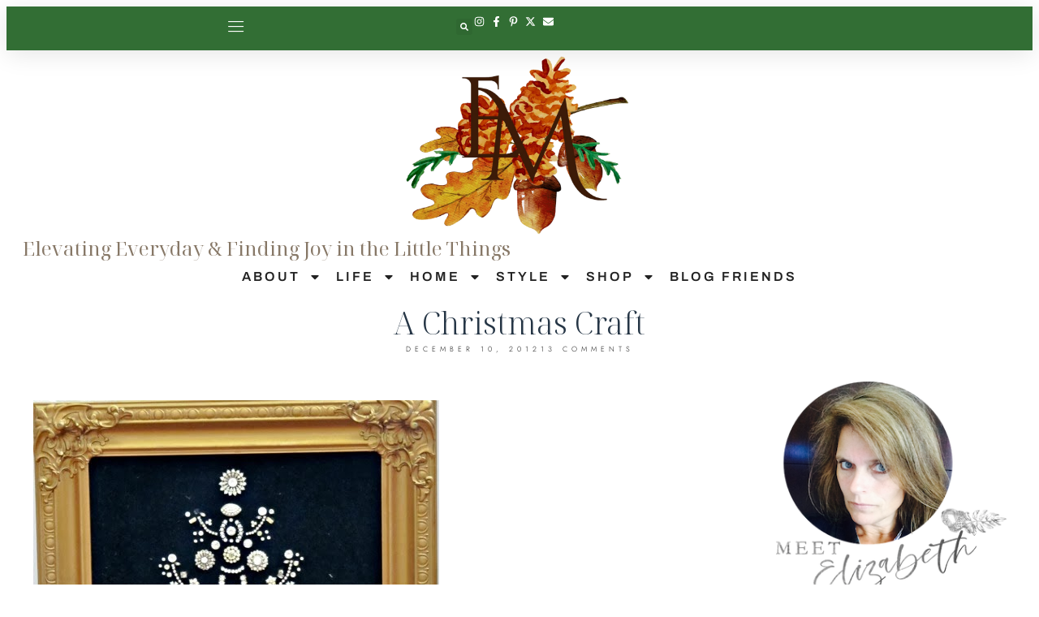

--- FILE ---
content_type: text/html; charset=UTF-8
request_url: https://pineconesandacorns.com/2012/12/a-christmas-craft/
body_size: 75591
content:
<!DOCTYPE html>
<html lang="en-US">
<head>
	<meta charset="UTF-8">
	<meta name="viewport" content="width=device-width, initial-scale=1.0, viewport-fit=cover" />		<script data-no-optimize="1" data-cfasync="false">!function(){"use strict";const t={adt_ei:{identityApiKey:"plainText",source:"url",type:"plaintext",priority:1},adt_eih:{identityApiKey:"sha256",source:"urlh",type:"hashed",priority:2},sh_kit:{identityApiKey:"sha256",source:"urlhck",type:"hashed",priority:3}},e=Object.keys(t);function i(t){return function(t){const e=t.match(/((?=([a-z0-9._!#$%+^&*()[\]<>-]+))\2@[a-z0-9._-]+\.[a-z0-9._-]+)/gi);return e?e[0]:""}(function(t){return t.replace(/\s/g,"")}(t.toLowerCase()))}!async function(){const n=new URL(window.location.href),o=n.searchParams;let a=null;const r=Object.entries(t).sort(([,t],[,e])=>t.priority-e.priority).map(([t])=>t);for(const e of r){const n=o.get(e),r=t[e];if(!n||!r)continue;const c=decodeURIComponent(n),d="plaintext"===r.type&&i(c),s="hashed"===r.type&&c;if(d||s){a={value:c,config:r};break}}if(a){const{value:t,config:e}=a;window.adthrive=window.adthrive||{},window.adthrive.cmd=window.adthrive.cmd||[],window.adthrive.cmd.push(function(){window.adthrive.identityApi({source:e.source,[e.identityApiKey]:t},({success:i,data:n})=>{i?window.adthrive.log("info","Plugin","detectEmails",`Identity API called with ${e.type} email: ${t}`,n):window.adthrive.log("warning","Plugin","detectEmails",`Failed to call Identity API with ${e.type} email: ${t}`,n)})})}!function(t,e){const i=new URL(e);t.forEach(t=>i.searchParams.delete(t)),history.replaceState(null,"",i.toString())}(e,n)}()}();
</script><meta name='robots' content='index, follow, max-image-preview:large, max-snippet:-1, max-video-preview:-1' />
<style data-no-optimize="1" data-cfasync="false">
	.adthrive-ad {
		margin-top: 10px;
		margin-bottom: 10px;
		text-align: center;
		overflow-x: visible;
		clear: both;
		line-height: 0;
	}
	.adthrive-device-desktop .adthrive-recipe,
.adthrive-device-tablet .adthrive-recipe {
	float: right;
	clear: right;
	margin-left: 10px;
}

/* for final sticky SB */
.adthrive-sidebar.adthrive-stuck {
margin-top: 80px;
}
/* for ESSAs */
.adthrive-sticky-sidebar > div {
top: 80px!important;
}</style>
<script data-no-optimize="1" data-cfasync="false">
	window.adthriveCLS = {
		enabledLocations: ['Content', 'Recipe'],
		injectedSlots: [],
		injectedFromPlugin: true,
		branch: 'fa0e6bd',bucket: 'prod',			};
	window.adthriveCLS.siteAds = {"betaTester":false,"targeting":[{"value":"667988cff375e7274eba1626","key":"siteId"},{"value":"667988cf20bcd0274e373da2","key":"organizationId"},{"value":"Pinecones and Acorns","key":"siteName"},{"value":"AdThrive Edge","key":"service"},{"value":"on","key":"bidding"},{"value":["Lifestyle","Food"],"key":"verticals"}],"siteUrl":"https://pineconesandacorns.com","siteId":"667988cff375e7274eba1626","siteName":"Pinecones and Acorns","breakpoints":{"tablet":768,"desktop":1024},"cloudflare":null,"adUnits":[{"sequence":9,"targeting":[{"value":["Sidebar"],"key":"location"},{"value":true,"key":"sticky"}],"devices":["desktop"],"name":"Sidebar_9","sticky":true,"location":"Sidebar","dynamic":{"pageSelector":"","spacing":0,"max":1,"lazyMax":null,"enable":true,"lazy":false,"elementSelector":".elementor-widget-sidebar > div, .elementor-element-426b8dac > div","skip":0,"classNames":[],"position":"beforeend","every":1,"enabled":true},"stickyOverlapSelector":".elementor-location-footer","adSizes":[[300,250],[160,600],[336,280],[320,50],[300,600],[250,250],[1,1],[320,100],[300,1050],[300,50],[300,420]],"priority":291,"autosize":true},{"sequence":null,"targeting":[{"value":["Content"],"key":"location"}],"devices":["desktop"],"name":"Content","sticky":false,"location":"Content","dynamic":{"pageSelector":"body.single","spacing":0,"max":6,"lazyMax":93,"enable":true,"lazy":true,"elementSelector":".elementor-widget-theme-post-content > *:not(h2):not(h3):not(.dpsp-post-pinterest-image-hidden):not(span):not(.tasty-recipes-quick-links):not(.tasty-links-general-disclaimer):not(.elementor-widget-container), .elementor-widget-theme-post-content > .elementor-widget-container > *:not(h2):not(h3):not(.dpsp-post-pinterest-image-hidden):not(span):not(.tasty-recipes-quick-links):not(.tasty-links-general-disclaimer)","skip":5,"classNames":[],"position":"afterend","every":1,"enabled":true},"stickyOverlapSelector":"","adSizes":[[300,250],[728,90],[336,280],[320,50],[468,60],[970,90],[250,250],[1,1],[320,100],[970,250],[1,2],[300,50],[300,300],[552,334],[728,250]],"priority":199,"autosize":true},{"sequence":null,"targeting":[{"value":["Content"],"key":"location"}],"devices":["tablet","phone"],"name":"Content","sticky":false,"location":"Content","dynamic":{"pageSelector":"body.single","spacing":0,"max":4,"lazyMax":95,"enable":true,"lazy":true,"elementSelector":".elementor-widget-theme-post-content > *:not(h2):not(h3):not(.dpsp-post-pinterest-image-hidden):not(span):not(.tasty-recipes-quick-links):not(.tasty-links-general-disclaimer):not(.elementor-widget-container), .elementor-widget-theme-post-content > .elementor-widget-container > *:not(h2):not(h3):not(.dpsp-post-pinterest-image-hidden):not(span):not(.tasty-recipes-quick-links):not(.tasty-links-general-disclaimer)","skip":5,"classNames":[],"position":"afterend","every":1,"enabled":true},"stickyOverlapSelector":"","adSizes":[[300,250],[728,90],[336,280],[320,50],[468,60],[970,90],[250,250],[1,1],[320,100],[970,250],[1,2],[300,50],[300,300],[552,334],[728,250]],"priority":199,"autosize":true},{"sequence":1,"targeting":[{"value":["Recipe"],"key":"location"}],"devices":["desktop","tablet"],"name":"Recipe_1","sticky":false,"location":"Recipe","dynamic":{"pageSelector":"","spacing":0.85,"max":1,"lazyMax":98,"enable":true,"lazy":true,"elementSelector":".tasty-recipes-ingredients li, .tasty-recipes-ingredients p, .tasty-recipes-ingredients div[data-tasty-recipes-customization] > div:not(:has(b)), .tasty-recipes-instructions li, .tasty-recipes-instructions p, .tasty-recipes-notes li, .tasty-recipes-notes span, .tasty-recipe-ingredients li, .tasty-recipee-ingredients div[data-tasty-recipes-customization] > div:not(:has(b)), .tasty-recipe-instructions li, .tasty-recipe-instructions p, .tasty-recipe-notes li, .tasty-recipe-notes span, .wprm-recipe-ingredients-container li, .wprm-recipe-instructions-container li, .wprm-recipe-notes-container li, .wprm-recipe-notes-container span, .wprm-nutrition-label-container","skip":0,"classNames":[],"position":"beforebegin","every":1,"enabled":true},"stickyOverlapSelector":"","adSizes":[[300,250],[320,50],[250,250],[1,1],[320,100],[1,2],[300,50],[320,300],[300,390]],"priority":-101,"autosize":true},{"sequence":5,"targeting":[{"value":["Recipe"],"key":"location"}],"devices":["phone"],"name":"Recipe_5","sticky":false,"location":"Recipe","dynamic":{"pageSelector":"","spacing":0,"max":1,"lazyMax":null,"enable":true,"lazy":false,"elementSelector":".tasty-recipes-ingredients, .tasty-recipe-ingredients, .wprm-recipe-ingredients-container","skip":0,"classNames":[],"position":"beforebegin","every":1,"enabled":true},"stickyOverlapSelector":"","adSizes":[[300,250],[320,50],[250,250],[1,1],[320,100],[1,2],[300,50],[320,300],[300,390]],"priority":-105,"autosize":true},{"sequence":1,"targeting":[{"value":["Recipe"],"key":"location"}],"devices":["phone"],"name":"Recipe_1","sticky":false,"location":"Recipe","dynamic":{"pageSelector":"","spacing":0.85,"max":1,"lazyMax":97,"enable":true,"lazy":true,"elementSelector":".tasty-recipes-ingredients, .tasty-recipes-instructions li, .tasty-recipes-instructions p,  .tasty-recipes-notes li, .tasty-recipes-notes span, .tasty-recipe-ingredients, .tasty-recipe-instructions li, .tasty-recipe-instrucitons p, .tasty-recipe-notes li, .tasty-recipe-notes span, .wprm-recipe-ingredients-container, .wprm-recipe-instructions-container li, .wprm-recipe-notes-container li, .wprm-recipe-notes-container span, .wprm-nutrition-label-container","skip":0,"classNames":[],"position":"afterend","every":1,"enabled":true},"stickyOverlapSelector":"","adSizes":[[300,250],[320,50],[250,250],[1,1],[320,100],[1,2],[300,50],[320,300],[300,390]],"priority":-101,"autosize":true},{"sequence":null,"targeting":[{"value":["Below Post"],"key":"location"}],"devices":["desktop","tablet","phone"],"name":"Below_Post","sticky":false,"location":"Below Post","dynamic":{"pageSelector":"body.single","spacing":0,"max":0,"lazyMax":1,"enable":true,"lazy":true,"elementSelector":".comment-respond, .entry-comments","skip":0,"classNames":[],"position":"beforebegin","every":1,"enabled":true},"stickyOverlapSelector":"","adSizes":[[300,250],[728,90],[336,280],[320,50],[468,60],[250,250],[1,1],[320,100],[970,250],[728,250]],"priority":99,"autosize":true},{"sequence":null,"targeting":[{"value":["Footer"],"key":"location"},{"value":true,"key":"sticky"}],"devices":["desktop","phone","tablet"],"name":"Footer","sticky":true,"location":"Footer","dynamic":{"pageSelector":"","spacing":0,"max":1,"lazyMax":null,"enable":true,"lazy":false,"elementSelector":"body","skip":0,"classNames":[],"position":"beforeend","every":1,"enabled":true},"stickyOverlapSelector":"","adSizes":[[728,90],[320,50],[468,60],[970,90],[1,1],[320,100],[300,50]],"priority":-1,"autosize":true}],"adDensityLayout":{"mobile":{"adDensity":0.2,"onePerViewport":false},"pageOverrides":[],"desktop":{"adDensity":0.15,"onePerViewport":false}},"adDensityEnabled":true,"siteExperiments":[],"adTypes":{"sponsorTileDesktop":false,"interscrollerDesktop":true,"nativeBelowPostDesktop":true,"miniscroller":true,"largeFormatsMobile":true,"nativeMobileContent":true,"inRecipeRecommendationMobile":true,"nativeMobileRecipe":true,"sponsorTileMobile":true,"expandableCatalogAdsMobile":false,"frameAdsMobile":true,"outstreamMobile":true,"nativeHeaderMobile":true,"frameAdsDesktop":true,"inRecipeRecommendationDesktop":true,"expandableFooterDesktop":true,"nativeDesktopContent":true,"outstreamDesktop":true,"animatedFooter":true,"skylineHeader":false,"expandableFooter":true,"nativeDesktopSidebar":true,"videoFootersMobile":true,"videoFootersDesktop":true,"interscroller":true,"nativeDesktopRecipe":true,"nativeHeaderDesktop":true,"nativeBelowPostMobile":true,"expandableCatalogAdsDesktop":false,"largeFormatsDesktop":false},"adOptions":{"theTradeDesk":true,"rtbhouse":true,"undertone":true,"sidebarConfig":{"dynamicStickySidebar":{"minHeight":1800,"enabled":true,"blockedSelectors":[]}},"footerCloseButton":false,"teads":true,"seedtag":true,"pmp":true,"thirtyThreeAcross":true,"sharethrough":true,"optimizeVideoPlayersForEarnings":true,"removeVideoTitleWrapper":true,"pubMatic":true,"contentTermsFooterEnabled":true,"infiniteScroll":false,"longerVideoAdPod":true,"yahoossp":true,"spa":false,"stickyContainerConfig":{"recipeDesktop":{"minHeight":null,"enabled":false},"blockedSelectors":[],"stickyHeaderSelectors":[],"content":{"minHeight":null,"enabled":false},"recipeMobile":{"minHeight":null,"enabled":false}},"sonobi":true,"gatedPrint":{"printClasses":[],"siteEmailServiceProviderId":null,"defaultOptIn":false,"closeButtonEnabled":false,"enabled":true,"newsletterPromptEnabled":false},"yieldmo":true,"footerSelector":"","amazonUAM":true,"gamMCMEnabled":true,"gamMCMChildNetworkCode":"22656121854","rubicon":true,"conversant":false,"openx":true,"customCreativeEnabled":true,"secColor":"#000000","unruly":true,"mediaGrid":true,"bRealTime":true,"adInViewTime":null,"gumgum":true,"comscoreFooter":false,"desktopInterstitial":false,"amx":true,"footerCloseButtonDesktop":false,"ozone":true,"isAutoOptimized":true,"adform":true,"comscoreTAL":false,"targetaff":false,"bgColor":"#FFFFFF","advancePlaylistOptions":{"playlistPlayer":{"enabled":true},"relatedPlayer":{"enabled":true,"applyToFirst":true}},"kargo":true,"liveRampATS":true,"footerCloseButtonMobile":false,"interstitialBlockedPageSelectors":"","prioritizeShorterVideoAds":true,"allowSmallerAdSizes":true,"blis":true,"wakeLock":{"desktopEnabled":true,"mobileValue":15,"mobileEnabled":true,"desktopValue":30},"mobileInterstitial":true,"tripleLift":true,"sensitiveCategories":["alc","ske"],"liveRamp":true,"adthriveEmailIdentity":true,"criteo":true,"nativo":true,"infiniteScrollOptions":{"selector":"","heightThreshold":0},"siteAttributes":{"mobileHeaderSelectors":[],"desktopHeaderSelectors":[]},"dynamicContentSlotLazyLoading":true,"clsOptimizedAds":true,"ogury":true,"verticals":["Lifestyle","Food"],"inImage":false,"stackadapt":true,"usCMP":{"enabled":false,"regions":[]},"advancePlaylist":true,"medianet":true,"delayLoading":false,"inImageZone":null,"appNexus":true,"rise":true,"liveRampId":"","infiniteScrollRefresh":true,"indexExchange":true},"siteAdsProfiles":[],"thirdPartySiteConfig":{"partners":{"discounts":[]}},"videoPlayers":{"contextual":{"autoplayCollapsibleEnabled":false,"overrideEmbedLocation":false,"defaultPlayerType":"static"},"videoEmbed":"wordpress","footerSelector":null,"contentSpecificPlaylists":[],"players":[{"playlistId":"vbB6LGIJ","pageSelector":"body.single","devices":["mobile"],"mobileLocation":"top-center","description":"","skip":2,"title":"","type":"stickyPlaylist","enabled":true,"elementSelector":".elementor-widget-theme-post-content > *:not(h2):not(h3):not(.dpsp-post-pinterest-image-hidden):not(span):not(.tasty-recipes-quick-links):not(.tasty-links-general-disclaimer):not(.elementor-widget-container), .elementor-widget-theme-post-content > .elementor-widget-container > *:not(h2):not(h3):not(.dpsp-post-pinterest-image-hidden):not(span):not(.tasty-recipes-quick-links):not(.tasty-links-general-disclaimer)","id":4086824,"position":"afterend","saveVideoCloseState":false,"shuffle":false,"adPlayerTitle":"MY LATEST VIDEOS","mobileHeaderSelector":null,"playerId":"9kHnjRJV"},{"playlistId":"vbB6LGIJ","pageSelector":"","devices":["mobile","desktop"],"description":"","skip":0,"title":"Stationary related player - desktop and mobile","type":"stationaryRelated","enabled":true,"elementSelector":"","id":4086822,"position":"","saveVideoCloseState":false,"shuffle":false,"adPlayerTitle":"Stationary related player - desktop and mobile","playerId":"9kHnjRJV"},{"playlistId":"vbB6LGIJ","pageSelector":"body.single","devices":["desktop"],"description":"","skip":2,"title":"","type":"stickyPlaylist","enabled":true,"elementSelector":".elementor-widget-theme-post-content > *:not(h2):not(h3):not(.dpsp-post-pinterest-image-hidden):not(span):not(.tasty-recipes-quick-links):not(.tasty-links-general-disclaimer):not(.elementor-widget-container), .elementor-widget-theme-post-content > .elementor-widget-container > *:not(h2):not(h3):not(.dpsp-post-pinterest-image-hidden):not(span):not(.tasty-recipes-quick-links):not(.tasty-links-general-disclaimer)","id":4086823,"position":"afterend","saveVideoCloseState":false,"shuffle":false,"adPlayerTitle":"MY LATEST VIDEOS","mobileHeaderSelector":null,"playerId":"9kHnjRJV"}],"partners":{"theTradeDesk":true,"unruly":true,"mediaGrid":true,"undertone":true,"gumgum":true,"seedtag":true,"amx":true,"ozone":true,"adform":true,"pmp":true,"kargo":true,"connatix":true,"stickyOutstream":{"desktop":{"enabled":true},"blockedPageSelectors":"","mobileLocation":"top-center","allowOnHomepage":true,"mobile":{"enabled":true},"saveVideoCloseState":false,"mobileHeaderSelector":"","allowForPageWithStickyPlayer":{"enabled":true}},"sharethrough":true,"blis":true,"tripleLift":true,"pubMatic":true,"criteo":true,"yahoossp":true,"nativo":true,"stackadapt":true,"yieldmo":true,"amazonUAM":true,"medianet":true,"rubicon":true,"appNexus":true,"rise":true,"openx":true,"indexExchange":true}}};</script>

<script data-no-optimize="1" data-cfasync="false">
(function(w, d) {
	w.adthrive = w.adthrive || {};
	w.adthrive.cmd = w.adthrive.cmd || [];
	w.adthrive.plugin = 'adthrive-ads-3.10.0';
	w.adthrive.host = 'ads.adthrive.com';
	w.adthrive.integration = 'plugin';

	var commitParam = (w.adthriveCLS && w.adthriveCLS.bucket !== 'prod' && w.adthriveCLS.branch) ? '&commit=' + w.adthriveCLS.branch : '';

	var s = d.createElement('script');
	s.async = true;
	s.referrerpolicy='no-referrer-when-downgrade';
	s.src = 'https://' + w.adthrive.host + '/sites/667988cff375e7274eba1626/ads.min.js?referrer=' + w.encodeURIComponent(w.location.href) + commitParam + '&cb=' + (Math.floor(Math.random() * 100) + 1) + '';
	var n = d.getElementsByTagName('script')[0];
	n.parentNode.insertBefore(s, n);
})(window, document);
</script>
<link rel="dns-prefetch" href="https://ads.adthrive.com/"><link rel="preconnect" href="https://ads.adthrive.com/"><link rel="preconnect" href="https://ads.adthrive.com/" crossorigin>
	<!-- This site is optimized with the Yoast SEO plugin v26.8 - https://yoast.com/product/yoast-seo-wordpress/ -->
	<title>A Christmas Craft - Pinecones and Acorns</title>
<link crossorigin data-rocket-preconnect href="https://exchange.journeymv.com" rel="preconnect">
<link crossorigin data-rocket-preconnect href="https://scripts.journeymv.com" rel="preconnect">
<link crossorigin data-rocket-preconnect href="https://faves.grow.me" rel="preconnect">
<link crossorigin data-rocket-preconnect href="https://ads.adthrive.com" rel="preconnect">
<link crossorigin data-rocket-preconnect href="https://securepubads.g.doubleclick.net" rel="preconnect">
<link crossorigin data-rocket-preconnect href="https://c.aps.amazon-adsystem.com" rel="preconnect">
<link crossorigin data-rocket-preconnect href="https://fonts.googleapis.com" rel="preconnect">
<link crossorigin data-rocket-preconnect href="https://scripts.scriptwrapper.com" rel="preconnect">
<link crossorigin data-rocket-preconnect href="https://www.googletagmanager.com" rel="preconnect">
<link data-rocket-preload as="style" href="https://fonts.googleapis.com/css?family=Adamina%3Aregular%7CLato%3Aregular%2Citalic%2C700%2C300%2C300italic%2C700italic%2C900%2C900italic%26amp%3Bsubset%3Dlatin%2C&#038;display=swap" rel="preload">
<link href="https://fonts.googleapis.com/css?family=Adamina%3Aregular%7CLato%3Aregular%2Citalic%2C700%2C300%2C300italic%2C700italic%2C900%2C900italic%26amp%3Bsubset%3Dlatin%2C&#038;display=swap" media="print" onload="this.media=&#039;all&#039;" rel="stylesheet">
<noscript><link rel="stylesheet" href="https://fonts.googleapis.com/css?family=Adamina%3Aregular%7CLato%3Aregular%2Citalic%2C700%2C300%2C300italic%2C700italic%2C900%2C900italic%26amp%3Bsubset%3Dlatin%2C&#038;display=swap"></noscript><link rel="preload" data-rocket-preload as="image" href="https://pineconesandacorns.com/wp-content/uploads/2012/12/Christmascraft.jpg" fetchpriority="high">
	<link rel="canonical" href="https://pineconesandacorns.com/2012/12/a-christmas-craft/" />
	<meta property="og:locale" content="en_US" />
	<meta property="og:type" content="article" />
	<meta property="og:title" content="A Christmas Craft - Pinecones and Acorns" />
	<meta property="og:description" content="Diamonds are a girls best friend&#8230;or at least something sparkly is. My mother in law gave this to me, she made it in 1960, apparently you got together with your friends and had a drink or two and designed your own piece of art for the holidays. I have seen many bridal bouquets made from Read More" />
	<meta property="og:url" content="https://pineconesandacorns.com/2012/12/a-christmas-craft/" />
	<meta property="og:site_name" content="Pinecones and Acorns" />
	<meta property="article:published_time" content="2012-12-10T05:00:00+00:00" />
	<meta property="article:modified_time" content="2024-02-21T20:28:57+00:00" />
	<meta property="og:image" content="https://pineconesandacorns.com/wp-content/uploads/2012/12/Christmascraft.jpg" />
	<meta property="og:image:width" content="500" />
	<meta property="og:image:height" content="582" />
	<meta property="og:image:type" content="image/jpeg" />
	<meta name="author" content="Elizabeth@ Pine Cones and Acorns" />
	<meta name="twitter:card" content="summary_large_image" />
	<meta name="twitter:label1" content="Written by" />
	<meta name="twitter:data1" content="Elizabeth@ Pine Cones and Acorns" />
	<meta name="twitter:label2" content="Est. reading time" />
	<meta name="twitter:data2" content="3 minutes" />
	<script type="application/ld+json" class="yoast-schema-graph">{"@context":"https://schema.org","@graph":[{"@type":"Article","@id":"https://pineconesandacorns.com/2012/12/a-christmas-craft/#article","isPartOf":{"@id":"https://pineconesandacorns.com/2012/12/a-christmas-craft/"},"author":{"name":"Elizabeth@ Pine Cones and Acorns","@id":"https://pineconesandacorns.com/#/schema/person/508a7a3e5854aa3fa5a382655bb83ed2"},"headline":"A Christmas Craft","datePublished":"2012-12-10T05:00:00+00:00","dateModified":"2024-02-21T20:28:57+00:00","mainEntityOfPage":{"@id":"https://pineconesandacorns.com/2012/12/a-christmas-craft/"},"wordCount":174,"commentCount":13,"publisher":{"@id":"https://pineconesandacorns.com/#organization"},"image":{"@id":"https://pineconesandacorns.com/2012/12/a-christmas-craft/#primaryimage"},"thumbnailUrl":"https://pineconesandacorns.com/wp-content/uploads/2012/12/Christmascraft.jpg","keywords":["Christmas","Christmas Craft","Christmas Decorating","Christmas Decorations","Decorate"],"inLanguage":"en-US","potentialAction":[{"@type":"CommentAction","name":"Comment","target":["https://pineconesandacorns.com/2012/12/a-christmas-craft/#respond"]}]},{"@type":"WebPage","@id":"https://pineconesandacorns.com/2012/12/a-christmas-craft/","url":"https://pineconesandacorns.com/2012/12/a-christmas-craft/","name":"A Christmas Craft - Pinecones and Acorns","isPartOf":{"@id":"https://pineconesandacorns.com/#website"},"primaryImageOfPage":{"@id":"https://pineconesandacorns.com/2012/12/a-christmas-craft/#primaryimage"},"image":{"@id":"https://pineconesandacorns.com/2012/12/a-christmas-craft/#primaryimage"},"thumbnailUrl":"https://pineconesandacorns.com/wp-content/uploads/2012/12/Christmascraft.jpg","datePublished":"2012-12-10T05:00:00+00:00","dateModified":"2024-02-21T20:28:57+00:00","breadcrumb":{"@id":"https://pineconesandacorns.com/2012/12/a-christmas-craft/#breadcrumb"},"inLanguage":"en-US","potentialAction":[{"@type":"ReadAction","target":["https://pineconesandacorns.com/2012/12/a-christmas-craft/"]}]},{"@type":"ImageObject","inLanguage":"en-US","@id":"https://pineconesandacorns.com/2012/12/a-christmas-craft/#primaryimage","url":"https://pineconesandacorns.com/wp-content/uploads/2012/12/Christmascraft.jpg","contentUrl":"https://pineconesandacorns.com/wp-content/uploads/2012/12/Christmascraft.jpg","width":500,"height":582},{"@type":"BreadcrumbList","@id":"https://pineconesandacorns.com/2012/12/a-christmas-craft/#breadcrumb","itemListElement":[{"@type":"ListItem","position":1,"name":"Home","item":"https://pineconesandacorns.com/"},{"@type":"ListItem","position":2,"name":"Blog","item":"https://pineconesandacorns.com/blog/"},{"@type":"ListItem","position":3,"name":"A Christmas Craft"}]},{"@type":"WebSite","@id":"https://pineconesandacorns.com/#website","url":"https://pineconesandacorns.com/","name":"Pinecones and Acorns","description":"","publisher":{"@id":"https://pineconesandacorns.com/#organization"},"potentialAction":[{"@type":"SearchAction","target":{"@type":"EntryPoint","urlTemplate":"https://pineconesandacorns.com/?s={search_term_string}"},"query-input":{"@type":"PropertyValueSpecification","valueRequired":true,"valueName":"search_term_string"}}],"inLanguage":"en-US"},{"@type":"Organization","@id":"https://pineconesandacorns.com/#organization","name":"Pinecones and Acorns","url":"https://pineconesandacorns.com/","logo":{"@type":"ImageObject","inLanguage":"en-US","@id":"https://pineconesandacorns.com/#/schema/logo/image/","url":"https://pineconesandacorns.com/wp-content/uploads/2020/10/logo2.png","contentUrl":"https://pineconesandacorns.com/wp-content/uploads/2020/10/logo2.png","width":390,"height":133,"caption":"Pinecones and Acorns"},"image":{"@id":"https://pineconesandacorns.com/#/schema/logo/image/"}},{"@type":"Person","@id":"https://pineconesandacorns.com/#/schema/person/508a7a3e5854aa3fa5a382655bb83ed2","name":"Elizabeth@ Pine Cones and Acorns","image":{"@type":"ImageObject","inLanguage":"en-US","@id":"https://pineconesandacorns.com/#/schema/person/image/","url":"https://secure.gravatar.com/avatar/?s=96&d=mm&r=g","contentUrl":"https://secure.gravatar.com/avatar/?s=96&d=mm&r=g","caption":"Elizabeth@ Pine Cones and Acorns"}}]}</script>
	<!-- / Yoast SEO plugin. -->


<link rel='dns-prefetch' href='//scripts.scriptwrapper.com' />
<link rel='dns-prefetch' href='//fonts.googleapis.com' />
<link href='https://fonts.gstatic.com' crossorigin rel='preconnect' />
<link rel="alternate" type="application/rss+xml" title="Pinecones and Acorns &raquo; Feed" href="https://pineconesandacorns.com/feed/" />
<link rel="alternate" type="application/rss+xml" title="Pinecones and Acorns &raquo; Comments Feed" href="https://pineconesandacorns.com/comments/feed/" />
<link rel="alternate" type="application/rss+xml" title="Pinecones and Acorns &raquo; A Christmas Craft Comments Feed" href="https://pineconesandacorns.com/2012/12/a-christmas-craft/feed/" />
<link rel="alternate" title="oEmbed (JSON)" type="application/json+oembed" href="https://pineconesandacorns.com/wp-json/oembed/1.0/embed?url=https%3A%2F%2Fpineconesandacorns.com%2F2012%2F12%2Fa-christmas-craft%2F" />
<link rel="alternate" title="oEmbed (XML)" type="text/xml+oembed" href="https://pineconesandacorns.com/wp-json/oembed/1.0/embed?url=https%3A%2F%2Fpineconesandacorns.com%2F2012%2F12%2Fa-christmas-craft%2F&#038;format=xml" />
<script>(()=>{"use strict";const e=[400,500,600,700,800,900],t=e=>`wprm-min-${e}`,n=e=>`wprm-max-${e}`,s=new Set,o="ResizeObserver"in window,r=o?new ResizeObserver((e=>{for(const t of e)c(t.target)})):null,i=.5/(window.devicePixelRatio||1);function c(s){const o=s.getBoundingClientRect().width||0;for(let r=0;r<e.length;r++){const c=e[r],a=o<=c+i;o>c+i?s.classList.add(t(c)):s.classList.remove(t(c)),a?s.classList.add(n(c)):s.classList.remove(n(c))}}function a(e){s.has(e)||(s.add(e),r&&r.observe(e),c(e))}!function(e=document){e.querySelectorAll(".wprm-recipe").forEach(a)}();if(new MutationObserver((e=>{for(const t of e)for(const e of t.addedNodes)e instanceof Element&&(e.matches?.(".wprm-recipe")&&a(e),e.querySelectorAll?.(".wprm-recipe").forEach(a))})).observe(document.documentElement,{childList:!0,subtree:!0}),!o){let e=0;addEventListener("resize",(()=>{e&&cancelAnimationFrame(e),e=requestAnimationFrame((()=>s.forEach(c)))}),{passive:!0})}})();</script><style id='wp-img-auto-sizes-contain-inline-css'>
img:is([sizes=auto i],[sizes^="auto," i]){contain-intrinsic-size:3000px 1500px}
/*# sourceURL=wp-img-auto-sizes-contain-inline-css */
</style>
<link rel='stylesheet' id='wprm-public-css' href='https://pineconesandacorns.com/wp-content/plugins/wp-recipe-maker/dist/public-modern.css?ver=10.3.2' media='all' />
<style id='wp-emoji-styles-inline-css'>

	img.wp-smiley, img.emoji {
		display: inline !important;
		border: none !important;
		box-shadow: none !important;
		height: 1em !important;
		width: 1em !important;
		margin: 0 0.07em !important;
		vertical-align: -0.1em !important;
		background: none !important;
		padding: 0 !important;
	}
/*# sourceURL=wp-emoji-styles-inline-css */
</style>
<link rel='stylesheet' id='wp-block-library-css' href='https://pineconesandacorns.com/wp-includes/css/dist/block-library/style.min.css?ver=6.9' media='all' />
<style id='classic-theme-styles-inline-css'>
/*! This file is auto-generated */
.wp-block-button__link{color:#fff;background-color:#32373c;border-radius:9999px;box-shadow:none;text-decoration:none;padding:calc(.667em + 2px) calc(1.333em + 2px);font-size:1.125em}.wp-block-file__button{background:#32373c;color:#fff;text-decoration:none}
/*# sourceURL=/wp-includes/css/classic-themes.min.css */
</style>
<link rel='stylesheet' id='tasty-links-featured-links-block-css' href='https://pineconesandacorns.com/wp-content/plugins/tasty-links/assets/css/featured-links-block.css?ver=1.4.2' media='all' />
<style id='global-styles-inline-css'>
:root{--wp--preset--aspect-ratio--square: 1;--wp--preset--aspect-ratio--4-3: 4/3;--wp--preset--aspect-ratio--3-4: 3/4;--wp--preset--aspect-ratio--3-2: 3/2;--wp--preset--aspect-ratio--2-3: 2/3;--wp--preset--aspect-ratio--16-9: 16/9;--wp--preset--aspect-ratio--9-16: 9/16;--wp--preset--color--black: #000000;--wp--preset--color--cyan-bluish-gray: #abb8c3;--wp--preset--color--white: #ffffff;--wp--preset--color--pale-pink: #f78da7;--wp--preset--color--vivid-red: #cf2e2e;--wp--preset--color--luminous-vivid-orange: #ff6900;--wp--preset--color--luminous-vivid-amber: #fcb900;--wp--preset--color--light-green-cyan: #7bdcb5;--wp--preset--color--vivid-green-cyan: #00d084;--wp--preset--color--pale-cyan-blue: #8ed1fc;--wp--preset--color--vivid-cyan-blue: #0693e3;--wp--preset--color--vivid-purple: #9b51e0;--wp--preset--gradient--vivid-cyan-blue-to-vivid-purple: linear-gradient(135deg,rgb(6,147,227) 0%,rgb(155,81,224) 100%);--wp--preset--gradient--light-green-cyan-to-vivid-green-cyan: linear-gradient(135deg,rgb(122,220,180) 0%,rgb(0,208,130) 100%);--wp--preset--gradient--luminous-vivid-amber-to-luminous-vivid-orange: linear-gradient(135deg,rgb(252,185,0) 0%,rgb(255,105,0) 100%);--wp--preset--gradient--luminous-vivid-orange-to-vivid-red: linear-gradient(135deg,rgb(255,105,0) 0%,rgb(207,46,46) 100%);--wp--preset--gradient--very-light-gray-to-cyan-bluish-gray: linear-gradient(135deg,rgb(238,238,238) 0%,rgb(169,184,195) 100%);--wp--preset--gradient--cool-to-warm-spectrum: linear-gradient(135deg,rgb(74,234,220) 0%,rgb(151,120,209) 20%,rgb(207,42,186) 40%,rgb(238,44,130) 60%,rgb(251,105,98) 80%,rgb(254,248,76) 100%);--wp--preset--gradient--blush-light-purple: linear-gradient(135deg,rgb(255,206,236) 0%,rgb(152,150,240) 100%);--wp--preset--gradient--blush-bordeaux: linear-gradient(135deg,rgb(254,205,165) 0%,rgb(254,45,45) 50%,rgb(107,0,62) 100%);--wp--preset--gradient--luminous-dusk: linear-gradient(135deg,rgb(255,203,112) 0%,rgb(199,81,192) 50%,rgb(65,88,208) 100%);--wp--preset--gradient--pale-ocean: linear-gradient(135deg,rgb(255,245,203) 0%,rgb(182,227,212) 50%,rgb(51,167,181) 100%);--wp--preset--gradient--electric-grass: linear-gradient(135deg,rgb(202,248,128) 0%,rgb(113,206,126) 100%);--wp--preset--gradient--midnight: linear-gradient(135deg,rgb(2,3,129) 0%,rgb(40,116,252) 100%);--wp--preset--font-size--small: 13px;--wp--preset--font-size--medium: 20px;--wp--preset--font-size--large: 36px;--wp--preset--font-size--x-large: 42px;--wp--preset--spacing--20: 0.44rem;--wp--preset--spacing--30: 0.67rem;--wp--preset--spacing--40: 1rem;--wp--preset--spacing--50: 1.5rem;--wp--preset--spacing--60: 2.25rem;--wp--preset--spacing--70: 3.38rem;--wp--preset--spacing--80: 5.06rem;--wp--preset--shadow--natural: 6px 6px 9px rgba(0, 0, 0, 0.2);--wp--preset--shadow--deep: 12px 12px 50px rgba(0, 0, 0, 0.4);--wp--preset--shadow--sharp: 6px 6px 0px rgba(0, 0, 0, 0.2);--wp--preset--shadow--outlined: 6px 6px 0px -3px rgb(255, 255, 255), 6px 6px rgb(0, 0, 0);--wp--preset--shadow--crisp: 6px 6px 0px rgb(0, 0, 0);}:where(.is-layout-flex){gap: 0.5em;}:where(.is-layout-grid){gap: 0.5em;}body .is-layout-flex{display: flex;}.is-layout-flex{flex-wrap: wrap;align-items: center;}.is-layout-flex > :is(*, div){margin: 0;}body .is-layout-grid{display: grid;}.is-layout-grid > :is(*, div){margin: 0;}:where(.wp-block-columns.is-layout-flex){gap: 2em;}:where(.wp-block-columns.is-layout-grid){gap: 2em;}:where(.wp-block-post-template.is-layout-flex){gap: 1.25em;}:where(.wp-block-post-template.is-layout-grid){gap: 1.25em;}.has-black-color{color: var(--wp--preset--color--black) !important;}.has-cyan-bluish-gray-color{color: var(--wp--preset--color--cyan-bluish-gray) !important;}.has-white-color{color: var(--wp--preset--color--white) !important;}.has-pale-pink-color{color: var(--wp--preset--color--pale-pink) !important;}.has-vivid-red-color{color: var(--wp--preset--color--vivid-red) !important;}.has-luminous-vivid-orange-color{color: var(--wp--preset--color--luminous-vivid-orange) !important;}.has-luminous-vivid-amber-color{color: var(--wp--preset--color--luminous-vivid-amber) !important;}.has-light-green-cyan-color{color: var(--wp--preset--color--light-green-cyan) !important;}.has-vivid-green-cyan-color{color: var(--wp--preset--color--vivid-green-cyan) !important;}.has-pale-cyan-blue-color{color: var(--wp--preset--color--pale-cyan-blue) !important;}.has-vivid-cyan-blue-color{color: var(--wp--preset--color--vivid-cyan-blue) !important;}.has-vivid-purple-color{color: var(--wp--preset--color--vivid-purple) !important;}.has-black-background-color{background-color: var(--wp--preset--color--black) !important;}.has-cyan-bluish-gray-background-color{background-color: var(--wp--preset--color--cyan-bluish-gray) !important;}.has-white-background-color{background-color: var(--wp--preset--color--white) !important;}.has-pale-pink-background-color{background-color: var(--wp--preset--color--pale-pink) !important;}.has-vivid-red-background-color{background-color: var(--wp--preset--color--vivid-red) !important;}.has-luminous-vivid-orange-background-color{background-color: var(--wp--preset--color--luminous-vivid-orange) !important;}.has-luminous-vivid-amber-background-color{background-color: var(--wp--preset--color--luminous-vivid-amber) !important;}.has-light-green-cyan-background-color{background-color: var(--wp--preset--color--light-green-cyan) !important;}.has-vivid-green-cyan-background-color{background-color: var(--wp--preset--color--vivid-green-cyan) !important;}.has-pale-cyan-blue-background-color{background-color: var(--wp--preset--color--pale-cyan-blue) !important;}.has-vivid-cyan-blue-background-color{background-color: var(--wp--preset--color--vivid-cyan-blue) !important;}.has-vivid-purple-background-color{background-color: var(--wp--preset--color--vivid-purple) !important;}.has-black-border-color{border-color: var(--wp--preset--color--black) !important;}.has-cyan-bluish-gray-border-color{border-color: var(--wp--preset--color--cyan-bluish-gray) !important;}.has-white-border-color{border-color: var(--wp--preset--color--white) !important;}.has-pale-pink-border-color{border-color: var(--wp--preset--color--pale-pink) !important;}.has-vivid-red-border-color{border-color: var(--wp--preset--color--vivid-red) !important;}.has-luminous-vivid-orange-border-color{border-color: var(--wp--preset--color--luminous-vivid-orange) !important;}.has-luminous-vivid-amber-border-color{border-color: var(--wp--preset--color--luminous-vivid-amber) !important;}.has-light-green-cyan-border-color{border-color: var(--wp--preset--color--light-green-cyan) !important;}.has-vivid-green-cyan-border-color{border-color: var(--wp--preset--color--vivid-green-cyan) !important;}.has-pale-cyan-blue-border-color{border-color: var(--wp--preset--color--pale-cyan-blue) !important;}.has-vivid-cyan-blue-border-color{border-color: var(--wp--preset--color--vivid-cyan-blue) !important;}.has-vivid-purple-border-color{border-color: var(--wp--preset--color--vivid-purple) !important;}.has-vivid-cyan-blue-to-vivid-purple-gradient-background{background: var(--wp--preset--gradient--vivid-cyan-blue-to-vivid-purple) !important;}.has-light-green-cyan-to-vivid-green-cyan-gradient-background{background: var(--wp--preset--gradient--light-green-cyan-to-vivid-green-cyan) !important;}.has-luminous-vivid-amber-to-luminous-vivid-orange-gradient-background{background: var(--wp--preset--gradient--luminous-vivid-amber-to-luminous-vivid-orange) !important;}.has-luminous-vivid-orange-to-vivid-red-gradient-background{background: var(--wp--preset--gradient--luminous-vivid-orange-to-vivid-red) !important;}.has-very-light-gray-to-cyan-bluish-gray-gradient-background{background: var(--wp--preset--gradient--very-light-gray-to-cyan-bluish-gray) !important;}.has-cool-to-warm-spectrum-gradient-background{background: var(--wp--preset--gradient--cool-to-warm-spectrum) !important;}.has-blush-light-purple-gradient-background{background: var(--wp--preset--gradient--blush-light-purple) !important;}.has-blush-bordeaux-gradient-background{background: var(--wp--preset--gradient--blush-bordeaux) !important;}.has-luminous-dusk-gradient-background{background: var(--wp--preset--gradient--luminous-dusk) !important;}.has-pale-ocean-gradient-background{background: var(--wp--preset--gradient--pale-ocean) !important;}.has-electric-grass-gradient-background{background: var(--wp--preset--gradient--electric-grass) !important;}.has-midnight-gradient-background{background: var(--wp--preset--gradient--midnight) !important;}.has-small-font-size{font-size: var(--wp--preset--font-size--small) !important;}.has-medium-font-size{font-size: var(--wp--preset--font-size--medium) !important;}.has-large-font-size{font-size: var(--wp--preset--font-size--large) !important;}.has-x-large-font-size{font-size: var(--wp--preset--font-size--x-large) !important;}
:where(.wp-block-post-template.is-layout-flex){gap: 1.25em;}:where(.wp-block-post-template.is-layout-grid){gap: 1.25em;}
:where(.wp-block-term-template.is-layout-flex){gap: 1.25em;}:where(.wp-block-term-template.is-layout-grid){gap: 1.25em;}
:where(.wp-block-columns.is-layout-flex){gap: 2em;}:where(.wp-block-columns.is-layout-grid){gap: 2em;}
:root :where(.wp-block-pullquote){font-size: 1.5em;line-height: 1.6;}
/*# sourceURL=global-styles-inline-css */
</style>
<link rel='stylesheet' id='automatic-upload-images-css' href='https://pineconesandacorns.com/wp-content/plugins/automatic-upload-images/public/css/automatic-upload-images-public.css?ver=1.0.0' media='all' />
<link rel='stylesheet' id='crp-style-grid-css' href='https://pineconesandacorns.com/wp-content/plugins/contextual-related-posts/css/grid.min.css?ver=4.1.0' media='all' />
<style id='crp-style-grid-inline-css'>

			.crp_related.crp-grid ul li a.crp_link {
				grid-template-rows: 250px auto;
			}
			.crp_related.crp-grid ul {
				grid-template-columns: repeat(auto-fill, minmax(250px, 1fr));
			}
			
/*# sourceURL=crp-style-grid-inline-css */
</style>

<link rel='stylesheet' id='dashicons-css' href='https://pineconesandacorns.com/wp-includes/css/dashicons.min.css?ver=6.9' media='all' />
<link rel='stylesheet' id='e-animation-pulse-grow-css' href='https://pineconesandacorns.com/wp-content/plugins/elementor/assets/lib/animations/styles/e-animation-pulse-grow.min.css?ver=3.34.2' media='all' />
<link rel='stylesheet' id='elementor-frontend-css' href='https://pineconesandacorns.com/wp-content/plugins/elementor/assets/css/frontend.min.css?ver=3.34.2' media='all' />
<style id='elementor-frontend-inline-css'>
.elementor-kit-52982{--e-global-color-primary:#6EC1E4;--e-global-color-secondary:#54595F;--e-global-color-text:#7A7A7A;--e-global-color-accent:#61CE70;--e-global-typography-primary-font-family:"Roboto";--e-global-typography-primary-font-weight:600;--e-global-typography-secondary-font-family:"Roboto Slab";--e-global-typography-secondary-font-weight:400;--e-global-typography-text-font-family:"Roboto";--e-global-typography-text-font-weight:400;--e-global-typography-accent-font-family:"Roboto";--e-global-typography-accent-font-weight:500;font-family:"Jost", Sans-serif;font-weight:400;}.elementor-kit-52982 e-page-transition{background-color:#FFBC7D;}.elementor-kit-52982 a{color:#326E34;}.elementor-section.elementor-section-boxed > .elementor-container{max-width:1140px;}.e-con{--container-max-width:1140px;}.elementor-widget:not(:last-child){--kit-widget-spacing:20px;}.elementor-element{--widgets-spacing:20px 20px;--widgets-spacing-row:20px;--widgets-spacing-column:20px;}{}h1.entry-title{display:var(--page-title-display);}@media(max-width:1024px){.elementor-section.elementor-section-boxed > .elementor-container{max-width:1024px;}.e-con{--container-max-width:1024px;}}@media(max-width:767px){.elementor-section.elementor-section-boxed > .elementor-container{max-width:767px;}.e-con{--container-max-width:767px;}}
.elementor-72421 .elementor-element.elementor-element-577bbfae{--display:flex;--flex-direction:column;--container-widget-width:calc( ( 1 - var( --container-widget-flex-grow ) ) * 100% );--container-widget-height:initial;--container-widget-flex-grow:0;--container-widget-align-self:initial;--flex-wrap-mobile:wrap;--align-items:center;--gap:0px 0px;--row-gap:0px;--column-gap:0px;--flex-wrap:wrap;box-shadow:0px 5px 30px 0px rgba(0,0,0,0.1);--padding-top:0%;--padding-bottom:0%;--padding-left:0%;--padding-right:0%;--z-index:10;}.elementor-72421 .elementor-element.elementor-element-577bbfae:not(.elementor-motion-effects-element-type-background), .elementor-72421 .elementor-element.elementor-element-577bbfae > .elementor-motion-effects-container > .elementor-motion-effects-layer{background-color:#326E34;}.elementor-72421 .elementor-element.elementor-element-21fd19da{--display:flex;--flex-direction:row;--container-widget-width:calc( ( 1 - var( --container-widget-flex-grow ) ) * 100% );--container-widget-height:100%;--container-widget-flex-grow:1;--container-widget-align-self:stretch;--flex-wrap-mobile:wrap;--justify-content:space-between;--align-items:stretch;--gap:10px 10px;--row-gap:10px;--column-gap:10px;--margin-top:0px;--margin-bottom:0px;--margin-left:0px;--margin-right:0px;--padding-top:12px;--padding-bottom:12px;--padding-left:12px;--padding-right:12px;}.elementor-72421 .elementor-element.elementor-element-21fd19da:not(.elementor-motion-effects-element-type-background), .elementor-72421 .elementor-element.elementor-element-21fd19da > .elementor-motion-effects-container > .elementor-motion-effects-layer{background-color:#326E34;}.elementor-72421 .elementor-element.elementor-element-9dcea88{--display:flex;--flex-direction:column;--container-widget-width:calc( ( 1 - var( --container-widget-flex-grow ) ) * 100% );--container-widget-height:initial;--container-widget-flex-grow:0;--container-widget-align-self:initial;--flex-wrap-mobile:wrap;--justify-content:center;--align-items:flex-start;--padding-top:0px;--padding-bottom:0px;--padding-left:0px;--padding-right:0px;}.elementor-72421 .elementor-element.elementor-element-57d75cc6 .elementor-icon-wrapper{text-align:center;}.elementor-72421 .elementor-element.elementor-element-57d75cc6.elementor-view-stacked .elementor-icon{background-color:#FFFFFF;}.elementor-72421 .elementor-element.elementor-element-57d75cc6.elementor-view-framed .elementor-icon, .elementor-72421 .elementor-element.elementor-element-57d75cc6.elementor-view-default .elementor-icon{color:#FFFFFF;border-color:#FFFFFF;}.elementor-72421 .elementor-element.elementor-element-57d75cc6.elementor-view-framed .elementor-icon, .elementor-72421 .elementor-element.elementor-element-57d75cc6.elementor-view-default .elementor-icon svg{fill:#FFFFFF;}.elementor-72421 .elementor-element.elementor-element-57d75cc6 .elementor-icon{font-size:24px;}.elementor-72421 .elementor-element.elementor-element-57d75cc6 .elementor-icon svg{height:24px;}.elementor-72421 .elementor-element.elementor-element-57d75cc6 .elementor-icon i, .elementor-72421 .elementor-element.elementor-element-57d75cc6 .elementor-icon svg{transform:rotate(0deg);}.elementor-72421 .elementor-element.elementor-element-3d2d4793 .elementor-icon-list-items:not(.elementor-inline-items) .elementor-icon-list-item:not(:last-child){padding-block-end:calc(30px/2);}.elementor-72421 .elementor-element.elementor-element-3d2d4793 .elementor-icon-list-items:not(.elementor-inline-items) .elementor-icon-list-item:not(:first-child){margin-block-start:calc(30px/2);}.elementor-72421 .elementor-element.elementor-element-3d2d4793 .elementor-icon-list-items.elementor-inline-items .elementor-icon-list-item{margin-inline:calc(30px/2);}.elementor-72421 .elementor-element.elementor-element-3d2d4793 .elementor-icon-list-items.elementor-inline-items{margin-inline:calc(-30px/2);}.elementor-72421 .elementor-element.elementor-element-3d2d4793 .elementor-icon-list-items.elementor-inline-items .elementor-icon-list-item:after{inset-inline-end:calc(-30px/2);}.elementor-72421 .elementor-element.elementor-element-3d2d4793 .elementor-icon-list-icon i{color:#ffffff;transition:color 0.3s;}.elementor-72421 .elementor-element.elementor-element-3d2d4793 .elementor-icon-list-icon svg{fill:#ffffff;transition:fill 0.3s;}.elementor-72421 .elementor-element.elementor-element-3d2d4793{--e-icon-list-icon-size:16px;--icon-vertical-offset:0px;}.elementor-72421 .elementor-element.elementor-element-3d2d4793 .elementor-icon-list-icon{padding-inline-end:10px;}.elementor-72421 .elementor-element.elementor-element-3d2d4793 .elementor-icon-list-item > .elementor-icon-list-text, .elementor-72421 .elementor-element.elementor-element-3d2d4793 .elementor-icon-list-item > a{font-family:"Montserrat", Sans-serif;font-size:14px;font-weight:300;}.elementor-72421 .elementor-element.elementor-element-3d2d4793 .elementor-icon-list-text{color:#ffffff;transition:color 0.3s;}.elementor-72421 .elementor-element.elementor-element-3b96af65{--display:flex;--flex-direction:row;--container-widget-width:calc( ( 1 - var( --container-widget-flex-grow ) ) * 100% );--container-widget-height:100%;--container-widget-flex-grow:1;--container-widget-align-self:stretch;--flex-wrap-mobile:wrap;--justify-content:flex-end;--align-items:center;--padding-top:0px;--padding-bottom:0px;--padding-left:0px;--padding-right:0px;}.elementor-72421 .elementor-element.elementor-element-325c0ae8 .elementor-search-form{text-align:end;}.elementor-72421 .elementor-element.elementor-element-325c0ae8 .elementor-search-form__toggle{--e-search-form-toggle-size:20px;--e-search-form-toggle-color:#FFFFFF;--e-search-form-toggle-icon-size:calc(50em / 100);}.elementor-72421 .elementor-element.elementor-element-325c0ae8.elementor-search-form--skin-full_screen .elementor-search-form__container{background-color:#000000D4;}.elementor-72421 .elementor-element.elementor-element-325c0ae8 input[type="search"].elementor-search-form__input{font-family:"Jost", Sans-serif;font-size:29px;font-weight:300;text-transform:uppercase;}.elementor-72421 .elementor-element.elementor-element-325c0ae8 .elementor-search-form__input,
					.elementor-72421 .elementor-element.elementor-element-325c0ae8 .elementor-search-form__icon,
					.elementor-72421 .elementor-element.elementor-element-325c0ae8 .elementor-lightbox .dialog-lightbox-close-button,
					.elementor-72421 .elementor-element.elementor-element-325c0ae8 .elementor-lightbox .dialog-lightbox-close-button:hover,
					.elementor-72421 .elementor-element.elementor-element-325c0ae8.elementor-search-form--skin-full_screen input[type="search"].elementor-search-form__input{color:#FFFFFF;fill:#FFFFFF;}.elementor-72421 .elementor-element.elementor-element-325c0ae8:not(.elementor-search-form--skin-full_screen) .elementor-search-form__container{border-color:rgba(255,255,255,0.5);border-radius:0px;}.elementor-72421 .elementor-element.elementor-element-325c0ae8.elementor-search-form--skin-full_screen input[type="search"].elementor-search-form__input{border-color:rgba(255,255,255,0.5);border-radius:0px;}.elementor-72421 .elementor-element.elementor-element-325c0ae8 .elementor-search-form__toggle:hover{--e-search-form-toggle-color:#d3b574;}.elementor-72421 .elementor-element.elementor-element-325c0ae8 .elementor-search-form__toggle:focus{--e-search-form-toggle-color:#d3b574;}.elementor-72421 .elementor-element.elementor-element-580acef7 .elementor-icon-list-items:not(.elementor-inline-items) .elementor-icon-list-item:not(:last-child){padding-block-end:calc(15px/2);}.elementor-72421 .elementor-element.elementor-element-580acef7 .elementor-icon-list-items:not(.elementor-inline-items) .elementor-icon-list-item:not(:first-child){margin-block-start:calc(15px/2);}.elementor-72421 .elementor-element.elementor-element-580acef7 .elementor-icon-list-items.elementor-inline-items .elementor-icon-list-item{margin-inline:calc(15px/2);}.elementor-72421 .elementor-element.elementor-element-580acef7 .elementor-icon-list-items.elementor-inline-items{margin-inline:calc(-15px/2);}.elementor-72421 .elementor-element.elementor-element-580acef7 .elementor-icon-list-items.elementor-inline-items .elementor-icon-list-item:after{inset-inline-end:calc(-15px/2);}.elementor-72421 .elementor-element.elementor-element-580acef7 .elementor-icon-list-icon i{color:#FFFFFF;transition:color 0.3s;}.elementor-72421 .elementor-element.elementor-element-580acef7 .elementor-icon-list-icon svg{fill:#FFFFFF;transition:fill 0.3s;}.elementor-72421 .elementor-element.elementor-element-580acef7 .elementor-icon-list-item:hover .elementor-icon-list-icon i{color:#d3b574;}.elementor-72421 .elementor-element.elementor-element-580acef7 .elementor-icon-list-item:hover .elementor-icon-list-icon svg{fill:#d3b574;}.elementor-72421 .elementor-element.elementor-element-580acef7{--e-icon-list-icon-size:13px;--e-icon-list-icon-align:center;--e-icon-list-icon-margin:0 calc(var(--e-icon-list-icon-size, 1em) * 0.125);--icon-vertical-offset:0px;}.elementor-72421 .elementor-element.elementor-element-580acef7 .elementor-icon-list-text{transition:color 0.3s;}.elementor-72421 .elementor-element.elementor-element-f202ce{--display:flex;--flex-direction:column;--container-widget-width:100%;--container-widget-height:initial;--container-widget-flex-grow:0;--container-widget-align-self:initial;--flex-wrap-mobile:wrap;--gap:5px 5px;--row-gap:5px;--column-gap:5px;--padding-top:0px;--padding-bottom:0px;--padding-left:0px;--padding-right:0px;}.elementor-72421 .elementor-element.elementor-element-f202ce:not(.elementor-motion-effects-element-type-background), .elementor-72421 .elementor-element.elementor-element-f202ce > .elementor-motion-effects-container > .elementor-motion-effects-layer{background-color:#FFFFFF;}.elementor-72421 .elementor-element.elementor-element-29b10701{--display:flex;--flex-direction:row;--container-widget-width:calc( ( 1 - var( --container-widget-flex-grow ) ) * 100% );--container-widget-height:100%;--container-widget-flex-grow:1;--container-widget-align-self:stretch;--flex-wrap-mobile:wrap;--justify-content:space-between;--align-items:center;--gap:10px 10px;--row-gap:10px;--column-gap:10px;--overlay-opacity:0.36;--margin-top:0px;--margin-bottom:0px;--margin-left:0px;--margin-right:0px;--padding-top:0px;--padding-bottom:0px;--padding-left:20px;--padding-right:20px;}.elementor-72421 .elementor-element.elementor-element-29b10701:not(.elementor-motion-effects-element-type-background), .elementor-72421 .elementor-element.elementor-element-29b10701 > .elementor-motion-effects-container > .elementor-motion-effects-layer{background-color:#EBE7E700;}.elementor-72421 .elementor-element.elementor-element-29b10701::before, .elementor-72421 .elementor-element.elementor-element-29b10701 > .elementor-background-video-container::before, .elementor-72421 .elementor-element.elementor-element-29b10701 > .e-con-inner > .elementor-background-video-container::before, .elementor-72421 .elementor-element.elementor-element-29b10701 > .elementor-background-slideshow::before, .elementor-72421 .elementor-element.elementor-element-29b10701 > .e-con-inner > .elementor-background-slideshow::before, .elementor-72421 .elementor-element.elementor-element-29b10701 > .elementor-motion-effects-container > .elementor-motion-effects-layer::before{background-color:#FFFFFF;--background-overlay:'';}.elementor-72421 .elementor-element.elementor-element-4aaf973c{text-align:center;}.elementor-72421 .elementor-element.elementor-element-4aaf973c img{width:393px;height:162px;object-fit:contain;object-position:center center;}.elementor-72421 .elementor-element.elementor-element-3cd2b384 .elementor-menu-toggle{margin-left:auto;background-color:#ffffff;}.elementor-72421 .elementor-element.elementor-element-3cd2b384 .elementor-nav-menu .elementor-item{font-family:"Archivo", Sans-serif;font-size:10px;font-weight:600;text-transform:uppercase;letter-spacing:3px;}.elementor-72421 .elementor-element.elementor-element-3cd2b384 .elementor-nav-menu--main .elementor-item{color:#16163f;fill:#16163f;padding-left:9px;padding-right:9px;}.elementor-72421 .elementor-element.elementor-element-3cd2b384 .elementor-nav-menu--main .elementor-item:hover,
					.elementor-72421 .elementor-element.elementor-element-3cd2b384 .elementor-nav-menu--main .elementor-item.elementor-item-active,
					.elementor-72421 .elementor-element.elementor-element-3cd2b384 .elementor-nav-menu--main .elementor-item.highlighted,
					.elementor-72421 .elementor-element.elementor-element-3cd2b384 .elementor-nav-menu--main .elementor-item:focus{color:#326E34;fill:#326E34;}.elementor-72421 .elementor-element.elementor-element-3cd2b384 .elementor-nav-menu--main .elementor-item.elementor-item-active{color:#000000;}.elementor-72421 .elementor-element.elementor-element-3cd2b384 .e--pointer-framed .elementor-item:before{border-width:0px;}.elementor-72421 .elementor-element.elementor-element-3cd2b384 .e--pointer-framed.e--animation-draw .elementor-item:before{border-width:0 0 0px 0px;}.elementor-72421 .elementor-element.elementor-element-3cd2b384 .e--pointer-framed.e--animation-draw .elementor-item:after{border-width:0px 0px 0 0;}.elementor-72421 .elementor-element.elementor-element-3cd2b384 .e--pointer-framed.e--animation-corners .elementor-item:before{border-width:0px 0 0 0px;}.elementor-72421 .elementor-element.elementor-element-3cd2b384 .e--pointer-framed.e--animation-corners .elementor-item:after{border-width:0 0px 0px 0;}.elementor-72421 .elementor-element.elementor-element-3cd2b384 .e--pointer-underline .elementor-item:after,
					 .elementor-72421 .elementor-element.elementor-element-3cd2b384 .e--pointer-overline .elementor-item:before,
					 .elementor-72421 .elementor-element.elementor-element-3cd2b384 .e--pointer-double-line .elementor-item:before,
					 .elementor-72421 .elementor-element.elementor-element-3cd2b384 .e--pointer-double-line .elementor-item:after{height:0px;}.elementor-72421 .elementor-element.elementor-element-3cd2b384{--e-nav-menu-horizontal-menu-item-margin:calc( 0px / 2 );}.elementor-72421 .elementor-element.elementor-element-3cd2b384 .elementor-nav-menu--main:not(.elementor-nav-menu--layout-horizontal) .elementor-nav-menu > li:not(:last-child){margin-bottom:0px;}.elementor-72421 .elementor-element.elementor-element-3cd2b384 .elementor-nav-menu--dropdown a, .elementor-72421 .elementor-element.elementor-element-3cd2b384 .elementor-menu-toggle{color:#16163f;fill:#16163f;}.elementor-72421 .elementor-element.elementor-element-3cd2b384 .elementor-nav-menu--dropdown a:hover,
					.elementor-72421 .elementor-element.elementor-element-3cd2b384 .elementor-nav-menu--dropdown a:focus,
					.elementor-72421 .elementor-element.elementor-element-3cd2b384 .elementor-nav-menu--dropdown a.elementor-item-active,
					.elementor-72421 .elementor-element.elementor-element-3cd2b384 .elementor-nav-menu--dropdown a.highlighted,
					.elementor-72421 .elementor-element.elementor-element-3cd2b384 .elementor-menu-toggle:hover,
					.elementor-72421 .elementor-element.elementor-element-3cd2b384 .elementor-menu-toggle:focus{color:#326E34;}.elementor-72421 .elementor-element.elementor-element-3cd2b384 .elementor-nav-menu--dropdown a:hover,
					.elementor-72421 .elementor-element.elementor-element-3cd2b384 .elementor-nav-menu--dropdown a:focus,
					.elementor-72421 .elementor-element.elementor-element-3cd2b384 .elementor-nav-menu--dropdown a.elementor-item-active,
					.elementor-72421 .elementor-element.elementor-element-3cd2b384 .elementor-nav-menu--dropdown a.highlighted{background-color:rgba(0,0,0,0);}.elementor-72421 .elementor-element.elementor-element-3cd2b384 .elementor-nav-menu--dropdown a.elementor-item-active{color:#d3b574;background-color:rgba(0,0,0,0);}.elementor-72421 .elementor-element.elementor-element-3cd2b384 .elementor-nav-menu--dropdown .elementor-item, .elementor-72421 .elementor-element.elementor-element-3cd2b384 .elementor-nav-menu--dropdown  .elementor-sub-item{font-family:"Archivo", Sans-serif;font-size:10px;font-weight:600;text-transform:uppercase;letter-spacing:3px;}.elementor-72421 .elementor-element.elementor-element-3cd2b384 .elementor-nav-menu--main .elementor-nav-menu--dropdown, .elementor-72421 .elementor-element.elementor-element-3cd2b384 .elementor-nav-menu__container.elementor-nav-menu--dropdown{box-shadow:0px 15px 20px 0px rgba(0,0,0,0.1);}.elementor-72421 .elementor-element.elementor-element-3cd2b384 .elementor-nav-menu--dropdown a{padding-left:10px;padding-right:10px;padding-top:10px;padding-bottom:10px;}.elementor-72421 .elementor-element.elementor-element-3cd2b384 .elementor-nav-menu--main > .elementor-nav-menu > li > .elementor-nav-menu--dropdown, .elementor-72421 .elementor-element.elementor-element-3cd2b384 .elementor-nav-menu__container.elementor-nav-menu--dropdown{margin-top:15px !important;}.elementor-72421 .elementor-element.elementor-element-3cd2b384 div.elementor-menu-toggle{color:#16163f;}.elementor-72421 .elementor-element.elementor-element-3cd2b384 div.elementor-menu-toggle svg{fill:#16163f;}.elementor-72421 .elementor-element.elementor-element-11752bc0 .elementor-button{background-color:#27405C;font-family:"Archivo", Sans-serif;font-size:10px;font-weight:600;text-transform:uppercase;letter-spacing:3px;fill:#FFFFFF;color:#FFFFFF;}.elementor-72421 .elementor-element.elementor-element-11752bc0 .elementor-button-content-wrapper{flex-direction:row-reverse;}.elementor-72421 .elementor-element.elementor-element-8d99917{--display:flex;--flex-direction:column;--container-widget-width:100%;--container-widget-height:initial;--container-widget-flex-grow:0;--container-widget-align-self:initial;--flex-wrap-mobile:wrap;--gap:5px 5px;--row-gap:5px;--column-gap:5px;--padding-top:0px;--padding-bottom:0px;--padding-left:0px;--padding-right:0px;}.elementor-72421 .elementor-element.elementor-element-8d99917:not(.elementor-motion-effects-element-type-background), .elementor-72421 .elementor-element.elementor-element-8d99917 > .elementor-motion-effects-container > .elementor-motion-effects-layer{background-color:#FFFFFF;}.elementor-72421 .elementor-element.elementor-element-657a34e{--display:flex;--flex-direction:column;--container-widget-width:calc( ( 1 - var( --container-widget-flex-grow ) ) * 100% );--container-widget-height:initial;--container-widget-flex-grow:0;--container-widget-align-self:initial;--flex-wrap-mobile:wrap;--justify-content:space-between;--align-items:center;--gap:10px 10px;--row-gap:10px;--column-gap:10px;--overlay-opacity:0.36;--margin-top:0px;--margin-bottom:0px;--margin-left:0px;--margin-right:0px;--padding-top:0px;--padding-bottom:0px;--padding-left:20px;--padding-right:20px;}.elementor-72421 .elementor-element.elementor-element-657a34e:not(.elementor-motion-effects-element-type-background), .elementor-72421 .elementor-element.elementor-element-657a34e > .elementor-motion-effects-container > .elementor-motion-effects-layer{background-color:#EBE7E700;}.elementor-72421 .elementor-element.elementor-element-657a34e::before, .elementor-72421 .elementor-element.elementor-element-657a34e > .elementor-background-video-container::before, .elementor-72421 .elementor-element.elementor-element-657a34e > .e-con-inner > .elementor-background-video-container::before, .elementor-72421 .elementor-element.elementor-element-657a34e > .elementor-background-slideshow::before, .elementor-72421 .elementor-element.elementor-element-657a34e > .e-con-inner > .elementor-background-slideshow::before, .elementor-72421 .elementor-element.elementor-element-657a34e > .elementor-motion-effects-container > .elementor-motion-effects-layer::before{background-color:#FFFFFF;--background-overlay:'';}.elementor-72421 .elementor-element.elementor-element-3f5cb5a{text-align:center;}.elementor-72421 .elementor-element.elementor-element-3f5cb5a img{width:630px;height:232px;object-fit:contain;object-position:center center;}.elementor-72421 .elementor-element.elementor-element-bd8630b .elementor-heading-title{font-family:"Noto Serif Display", Sans-serif;font-weight:400;color:#877867;}.elementor-72421 .elementor-element.elementor-element-b70effd .elementor-menu-toggle{margin-left:auto;background-color:#ffffff;}.elementor-72421 .elementor-element.elementor-element-b70effd .elementor-nav-menu .elementor-item{font-family:"Archivo", Sans-serif;font-size:16px;font-weight:600;text-transform:uppercase;letter-spacing:3px;}.elementor-72421 .elementor-element.elementor-element-b70effd .elementor-nav-menu--main .elementor-item{color:#222222;fill:#222222;padding-left:9px;padding-right:9px;}.elementor-72421 .elementor-element.elementor-element-b70effd .elementor-nav-menu--main .elementor-item:hover,
					.elementor-72421 .elementor-element.elementor-element-b70effd .elementor-nav-menu--main .elementor-item.elementor-item-active,
					.elementor-72421 .elementor-element.elementor-element-b70effd .elementor-nav-menu--main .elementor-item.highlighted,
					.elementor-72421 .elementor-element.elementor-element-b70effd .elementor-nav-menu--main .elementor-item:focus{color:#326E34;fill:#326E34;}.elementor-72421 .elementor-element.elementor-element-b70effd .elementor-nav-menu--main .elementor-item.elementor-item-active{color:#000000;}.elementor-72421 .elementor-element.elementor-element-b70effd .e--pointer-framed .elementor-item:before{border-width:0px;}.elementor-72421 .elementor-element.elementor-element-b70effd .e--pointer-framed.e--animation-draw .elementor-item:before{border-width:0 0 0px 0px;}.elementor-72421 .elementor-element.elementor-element-b70effd .e--pointer-framed.e--animation-draw .elementor-item:after{border-width:0px 0px 0 0;}.elementor-72421 .elementor-element.elementor-element-b70effd .e--pointer-framed.e--animation-corners .elementor-item:before{border-width:0px 0 0 0px;}.elementor-72421 .elementor-element.elementor-element-b70effd .e--pointer-framed.e--animation-corners .elementor-item:after{border-width:0 0px 0px 0;}.elementor-72421 .elementor-element.elementor-element-b70effd .e--pointer-underline .elementor-item:after,
					 .elementor-72421 .elementor-element.elementor-element-b70effd .e--pointer-overline .elementor-item:before,
					 .elementor-72421 .elementor-element.elementor-element-b70effd .e--pointer-double-line .elementor-item:before,
					 .elementor-72421 .elementor-element.elementor-element-b70effd .e--pointer-double-line .elementor-item:after{height:0px;}.elementor-72421 .elementor-element.elementor-element-b70effd{--e-nav-menu-horizontal-menu-item-margin:calc( 0px / 2 );}.elementor-72421 .elementor-element.elementor-element-b70effd .elementor-nav-menu--main:not(.elementor-nav-menu--layout-horizontal) .elementor-nav-menu > li:not(:last-child){margin-bottom:0px;}.elementor-72421 .elementor-element.elementor-element-b70effd .elementor-nav-menu--dropdown a, .elementor-72421 .elementor-element.elementor-element-b70effd .elementor-menu-toggle{color:#16163f;fill:#16163f;}.elementor-72421 .elementor-element.elementor-element-b70effd .elementor-nav-menu--dropdown a:hover,
					.elementor-72421 .elementor-element.elementor-element-b70effd .elementor-nav-menu--dropdown a:focus,
					.elementor-72421 .elementor-element.elementor-element-b70effd .elementor-nav-menu--dropdown a.elementor-item-active,
					.elementor-72421 .elementor-element.elementor-element-b70effd .elementor-nav-menu--dropdown a.highlighted,
					.elementor-72421 .elementor-element.elementor-element-b70effd .elementor-menu-toggle:hover,
					.elementor-72421 .elementor-element.elementor-element-b70effd .elementor-menu-toggle:focus{color:#326E34;}.elementor-72421 .elementor-element.elementor-element-b70effd .elementor-nav-menu--dropdown a:hover,
					.elementor-72421 .elementor-element.elementor-element-b70effd .elementor-nav-menu--dropdown a:focus,
					.elementor-72421 .elementor-element.elementor-element-b70effd .elementor-nav-menu--dropdown a.elementor-item-active,
					.elementor-72421 .elementor-element.elementor-element-b70effd .elementor-nav-menu--dropdown a.highlighted{background-color:rgba(0,0,0,0);}.elementor-72421 .elementor-element.elementor-element-b70effd .elementor-nav-menu--dropdown a.elementor-item-active{color:#d3b574;background-color:rgba(0,0,0,0);}.elementor-72421 .elementor-element.elementor-element-b70effd .elementor-nav-menu--dropdown .elementor-item, .elementor-72421 .elementor-element.elementor-element-b70effd .elementor-nav-menu--dropdown  .elementor-sub-item{font-family:"Archivo", Sans-serif;font-size:16px;font-weight:600;text-transform:uppercase;letter-spacing:3px;}.elementor-72421 .elementor-element.elementor-element-b70effd .elementor-nav-menu--main .elementor-nav-menu--dropdown, .elementor-72421 .elementor-element.elementor-element-b70effd .elementor-nav-menu__container.elementor-nav-menu--dropdown{box-shadow:0px 15px 20px 0px rgba(0,0,0,0.1);}.elementor-72421 .elementor-element.elementor-element-b70effd .elementor-nav-menu--dropdown a{padding-left:10px;padding-right:10px;padding-top:10px;padding-bottom:10px;}.elementor-72421 .elementor-element.elementor-element-b70effd .elementor-nav-menu--main > .elementor-nav-menu > li > .elementor-nav-menu--dropdown, .elementor-72421 .elementor-element.elementor-element-b70effd .elementor-nav-menu__container.elementor-nav-menu--dropdown{margin-top:15px !important;}.elementor-72421 .elementor-element.elementor-element-b70effd div.elementor-menu-toggle{color:#16163f;}.elementor-72421 .elementor-element.elementor-element-b70effd div.elementor-menu-toggle svg{fill:#16163f;}.elementor-72421 .elementor-element.elementor-element-699ead67{--display:flex;--flex-direction:column;--container-widget-width:100%;--container-widget-height:initial;--container-widget-flex-grow:0;--container-widget-align-self:initial;--flex-wrap-mobile:wrap;}.elementor-72421 .elementor-element.elementor-element-699ead67:not(.elementor-motion-effects-element-type-background), .elementor-72421 .elementor-element.elementor-element-699ead67 > .elementor-motion-effects-container > .elementor-motion-effects-layer{background-color:#326E34;}.elementor-72421 .elementor-element.elementor-element-58b03d80 .elementor-icon-wrapper{text-align:center;}.elementor-72421 .elementor-element.elementor-element-58b03d80.elementor-view-stacked .elementor-icon{background-color:#FFFFFF;}.elementor-72421 .elementor-element.elementor-element-58b03d80.elementor-view-framed .elementor-icon, .elementor-72421 .elementor-element.elementor-element-58b03d80.elementor-view-default .elementor-icon{color:#FFFFFF;border-color:#FFFFFF;}.elementor-72421 .elementor-element.elementor-element-58b03d80.elementor-view-framed .elementor-icon, .elementor-72421 .elementor-element.elementor-element-58b03d80.elementor-view-default .elementor-icon svg{fill:#FFFFFF;}.elementor-72421 .elementor-element.elementor-element-58b03d80 .elementor-icon{font-size:38px;}.elementor-72421 .elementor-element.elementor-element-58b03d80 .elementor-icon svg{height:38px;}.elementor-72421 .elementor-element.elementor-element-58b03d80 .elementor-icon i, .elementor-72421 .elementor-element.elementor-element-58b03d80 .elementor-icon svg{transform:rotate(0deg);}.elementor-72421 .elementor-element.elementor-element-5e4b1df8{--display:flex;--flex-direction:column;--container-widget-width:100%;--container-widget-height:initial;--container-widget-flex-grow:0;--container-widget-align-self:initial;--flex-wrap-mobile:wrap;}.elementor-72421 .elementor-element.elementor-element-5e4b1df8:not(.elementor-motion-effects-element-type-background), .elementor-72421 .elementor-element.elementor-element-5e4b1df8 > .elementor-motion-effects-container > .elementor-motion-effects-layer{background-color:#FFFFFF;}.elementor-72421 .elementor-element.elementor-element-e0109bd .elementor-heading-title{font-family:"Noto Serif Display", Sans-serif;font-weight:400;color:#877867;}.elementor-theme-builder-content-area{height:400px;}.elementor-location-header:before, .elementor-location-footer:before{content:"";display:table;clear:both;}@media(max-width:1024px){.elementor-72421 .elementor-element.elementor-element-21fd19da{--padding-top:27px;--padding-bottom:27px;--padding-left:15px;--padding-right:15px;}.elementor-72421 .elementor-element.elementor-element-3d2d4793 .elementor-icon-list-item > .elementor-icon-list-text, .elementor-72421 .elementor-element.elementor-element-3d2d4793 .elementor-icon-list-item > a{font-size:12px;}.elementor-72421 .elementor-element.elementor-element-29b10701{--padding-top:20px;--padding-bottom:20px;--padding-left:15px;--padding-right:15px;}.elementor-72421 .elementor-element.elementor-element-4aaf973c{padding:0px 90px 0px 0px;}.elementor-72421 .elementor-element.elementor-element-4aaf973c img{width:133px;}.elementor-72421 .elementor-element.elementor-element-3cd2b384 .elementor-nav-menu--main > .elementor-nav-menu > li > .elementor-nav-menu--dropdown, .elementor-72421 .elementor-element.elementor-element-3cd2b384 .elementor-nav-menu__container.elementor-nav-menu--dropdown{margin-top:20px !important;}.elementor-72421 .elementor-element.elementor-element-657a34e{--padding-top:20px;--padding-bottom:20px;--padding-left:15px;--padding-right:15px;}.elementor-72421 .elementor-element.elementor-element-3f5cb5a{padding:0px 90px 0px 0px;}.elementor-72421 .elementor-element.elementor-element-3f5cb5a img{width:133px;}.elementor-72421 .elementor-element.elementor-element-b70effd .elementor-nav-menu--main > .elementor-nav-menu > li > .elementor-nav-menu--dropdown, .elementor-72421 .elementor-element.elementor-element-b70effd .elementor-nav-menu__container.elementor-nav-menu--dropdown{margin-top:20px !important;}.elementor-72421 .elementor-element.elementor-element-18a9a9d9 img{width:30%;}}@media(max-width:767px){.elementor-72421 .elementor-element.elementor-element-21fd19da{--padding-top:15px;--padding-bottom:15px;--padding-left:15px;--padding-right:15px;}.elementor-72421 .elementor-element.elementor-element-57d75cc6 .elementor-icon-wrapper{text-align:center;}.elementor-72421 .elementor-element.elementor-element-3b96af65{--width:100%;--flex-direction:row-reverse;--container-widget-width:initial;--container-widget-height:100%;--container-widget-flex-grow:1;--container-widget-align-self:stretch;--flex-wrap-mobile:wrap-reverse;--justify-content:space-between;}.elementor-72421 .elementor-element.elementor-element-4aaf973c{padding:0px 0px 0px 0px;}.elementor-72421 .elementor-element.elementor-element-4aaf973c img{width:100px;}.elementor-72421 .elementor-element.elementor-element-3cd2b384 .elementor-nav-menu--dropdown .elementor-item, .elementor-72421 .elementor-element.elementor-element-3cd2b384 .elementor-nav-menu--dropdown  .elementor-sub-item{font-size:16px;}.elementor-72421 .elementor-element.elementor-element-3cd2b384 .elementor-nav-menu--dropdown a{padding-top:24px;padding-bottom:24px;}.elementor-72421 .elementor-element.elementor-element-3cd2b384 .elementor-nav-menu--main > .elementor-nav-menu > li > .elementor-nav-menu--dropdown, .elementor-72421 .elementor-element.elementor-element-3cd2b384 .elementor-nav-menu__container.elementor-nav-menu--dropdown{margin-top:20px !important;}.elementor-72421 .elementor-element.elementor-element-3f5cb5a{padding:0px 0px 0px 0px;}.elementor-72421 .elementor-element.elementor-element-3f5cb5a img{width:100px;}.elementor-72421 .elementor-element.elementor-element-b70effd .elementor-nav-menu--dropdown .elementor-item, .elementor-72421 .elementor-element.elementor-element-b70effd .elementor-nav-menu--dropdown  .elementor-sub-item{font-size:16px;}.elementor-72421 .elementor-element.elementor-element-b70effd .elementor-nav-menu--dropdown a{padding-top:24px;padding-bottom:24px;}.elementor-72421 .elementor-element.elementor-element-b70effd .elementor-nav-menu--main > .elementor-nav-menu > li > .elementor-nav-menu--dropdown, .elementor-72421 .elementor-element.elementor-element-b70effd .elementor-nav-menu__container.elementor-nav-menu--dropdown{margin-top:20px !important;}.elementor-72421 .elementor-element.elementor-element-699ead67{--padding-top:0px;--padding-bottom:0px;--padding-left:0px;--padding-right:0px;}.elementor-72421 .elementor-element.elementor-element-58b03d80 .elementor-icon-wrapper{text-align:center;}.elementor-72421 .elementor-element.elementor-element-18a9a9d9 img{width:67%;}.elementor-72421 .elementor-element.elementor-element-e0109bd{text-align:center;}.elementor-72421 .elementor-element.elementor-element-e0109bd .elementor-heading-title{font-size:19px;}}@media(min-width:768px){.elementor-72421 .elementor-element.elementor-element-21fd19da{--width:88%;}.elementor-72421 .elementor-element.elementor-element-9dcea88{--width:542px;}.elementor-72421 .elementor-element.elementor-element-3b96af65{--width:500px;}.elementor-72421 .elementor-element.elementor-element-29b10701{--width:100%;}.elementor-72421 .elementor-element.elementor-element-657a34e{--width:100%;}}@media(max-width:1024px) and (min-width:768px){.elementor-72421 .elementor-element.elementor-element-9dcea88{--width:75%;}.elementor-72421 .elementor-element.elementor-element-3b96af65{--width:28%;}}
.elementor-72457 .elementor-element.elementor-element-74f9f10{--display:flex;--flex-direction:row;--container-widget-width:initial;--container-widget-height:100%;--container-widget-flex-grow:1;--container-widget-align-self:stretch;--flex-wrap-mobile:wrap;--gap:0px 0px;--row-gap:0px;--column-gap:0px;}.elementor-72457 .elementor-element.elementor-element-74f9f10:not(.elementor-motion-effects-element-type-background), .elementor-72457 .elementor-element.elementor-element-74f9f10 > .elementor-motion-effects-container > .elementor-motion-effects-layer{background-color:#326E34;}.elementor-72457 .elementor-element.elementor-element-5616350{--display:flex;--flex-direction:column;--container-widget-width:100%;--container-widget-height:initial;--container-widget-flex-grow:0;--container-widget-align-self:initial;--flex-wrap-mobile:wrap;--gap:0px 0px;--row-gap:0px;--column-gap:0px;}.elementor-72457 .elementor-element.elementor-element-74ba031{text-align:start;}.elementor-72457 .elementor-element.elementor-element-74ba031 .elementor-heading-title{font-family:"Archivo", Sans-serif;font-size:10px;font-weight:300;text-transform:uppercase;font-style:normal;text-decoration:none;line-height:1.6em;letter-spacing:0.9px;color:#FFFFFF;}.elementor-72457 .elementor-element.elementor-element-c67e198{text-align:start;}.elementor-72457 .elementor-element.elementor-element-c67e198 .elementor-heading-title{font-family:"Archivo", Sans-serif;font-size:10px;font-weight:300;text-transform:uppercase;font-style:normal;text-decoration:none;line-height:1.6em;letter-spacing:0.9px;color:#FFFFFF;}.elementor-72457 .elementor-element.elementor-element-2f69de1{--display:flex;--flex-direction:column;--container-widget-width:100%;--container-widget-height:initial;--container-widget-flex-grow:0;--container-widget-align-self:initial;--flex-wrap-mobile:wrap;}.elementor-72457 .elementor-element.elementor-element-9c425d9 img{width:31%;}.elementor-72457 .elementor-element.elementor-element-536d0c5{--display:flex;--flex-direction:column;--container-widget-width:100%;--container-widget-height:initial;--container-widget-flex-grow:0;--container-widget-align-self:initial;--flex-wrap-mobile:wrap;--gap:0px 0px;--row-gap:0px;--column-gap:0px;}.elementor-72457 .elementor-element.elementor-element-2171cea{text-align:end;}.elementor-72457 .elementor-element.elementor-element-2171cea .elementor-heading-title{font-family:"Archivo", Sans-serif;font-size:10px;font-weight:300;text-transform:uppercase;font-style:normal;text-decoration:none;line-height:1.6em;letter-spacing:0.9px;color:#FFFFFF;}.elementor-72457 .elementor-element.elementor-element-e8ff337{text-align:end;}.elementor-72457 .elementor-element.elementor-element-e8ff337 .elementor-heading-title{font-family:"Archivo", Sans-serif;font-size:10px;font-weight:300;text-transform:uppercase;font-style:normal;text-decoration:none;line-height:1.6em;letter-spacing:0.9px;color:#FFFFFF;}.elementor-theme-builder-content-area{height:400px;}.elementor-location-header:before, .elementor-location-footer:before{content:"";display:table;clear:both;}@media(max-width:1024px){.elementor-72457 .elementor-element.elementor-element-74ba031 .elementor-heading-title{font-size:14px;}.elementor-72457 .elementor-element.elementor-element-c67e198 .elementor-heading-title{font-size:14px;}.elementor-72457 .elementor-element.elementor-element-2171cea .elementor-heading-title{font-size:14px;}.elementor-72457 .elementor-element.elementor-element-e8ff337 .elementor-heading-title{font-size:14px;}}@media(min-width:768px){.elementor-72457 .elementor-element.elementor-element-5616350{--width:33%;}.elementor-72457 .elementor-element.elementor-element-2f69de1{--width:33%;}.elementor-72457 .elementor-element.elementor-element-536d0c5{--width:33%;}}@media(max-width:767px){.elementor-72457 .elementor-element.elementor-element-74ba031{text-align:center;}.elementor-72457 .elementor-element.elementor-element-74ba031 .elementor-heading-title{font-size:9px;letter-spacing:2px;}.elementor-72457 .elementor-element.elementor-element-c67e198{text-align:center;}.elementor-72457 .elementor-element.elementor-element-c67e198 .elementor-heading-title{font-size:9px;letter-spacing:2px;}.elementor-72457 .elementor-element.elementor-element-2171cea{text-align:center;}.elementor-72457 .elementor-element.elementor-element-2171cea .elementor-heading-title{font-size:9px;letter-spacing:2px;}.elementor-72457 .elementor-element.elementor-element-e8ff337{text-align:center;}.elementor-72457 .elementor-element.elementor-element-e8ff337 .elementor-heading-title{font-size:9px;letter-spacing:2px;}}
.elementor-72463 .elementor-element.elementor-element-fd1ba3b{--display:flex;--flex-direction:column;--container-widget-width:100%;--container-widget-height:initial;--container-widget-flex-grow:0;--container-widget-align-self:initial;--flex-wrap-mobile:wrap;}.elementor-72463 .elementor-element.elementor-element-405c0200{text-align:center;}.elementor-72463 .elementor-element.elementor-element-405c0200 .elementor-heading-title{font-family:"Noto Serif Display", Sans-serif;font-size:39px;font-weight:300;text-transform:none;font-style:normal;text-decoration:none;line-height:1.2em;letter-spacing:0px;word-spacing:0px;color:#263646;}.elementor-72463 .elementor-element.elementor-element-609ed9e2{margin:0px 0px calc(var(--kit-widget-spacing, 0px) + 0px) 0px;}.elementor-72463 .elementor-element.elementor-element-609ed9e2 .elementor-icon-list-icon i{color:#1E1E1E;font-size:14px;}.elementor-72463 .elementor-element.elementor-element-609ed9e2 .elementor-icon-list-icon svg{fill:#1E1E1E;--e-icon-list-icon-size:14px;}.elementor-72463 .elementor-element.elementor-element-609ed9e2 .elementor-icon-list-icon{width:14px;}.elementor-72463 .elementor-element.elementor-element-609ed9e2 .elementor-icon-list-text, .elementor-72463 .elementor-element.elementor-element-609ed9e2 .elementor-icon-list-text a{color:#1E1E1E;}.elementor-72463 .elementor-element.elementor-element-609ed9e2 .elementor-icon-list-item{font-family:"Jost", Sans-serif;font-size:9px;font-weight:300;text-transform:uppercase;font-style:normal;text-decoration:none;line-height:20px;letter-spacing:5px;word-spacing:0px;}.elementor-72463 .elementor-element.elementor-element-5bd2a82d{--display:flex;--flex-direction:row;--container-widget-width:initial;--container-widget-height:100%;--container-widget-flex-grow:1;--container-widget-align-self:stretch;--flex-wrap-mobile:wrap;--gap:0px 0px;--row-gap:0px;--column-gap:0px;}.elementor-72463 .elementor-element.elementor-element-42e5424b{--display:flex;--flex-direction:column;--container-widget-width:100%;--container-widget-height:initial;--container-widget-flex-grow:0;--container-widget-align-self:initial;--flex-wrap-mobile:wrap;}.elementor-72463 .elementor-element.elementor-element-afc13c9{color:#000000;font-family:"Josefin Sans", Sans-serif;font-size:23px;font-weight:300;text-transform:none;font-style:normal;text-decoration:none;line-height:37px;letter-spacing:0px;word-spacing:0px;}.elementor-72463 .elementor-element.elementor-element-6971361d{text-align:center;}.elementor-72463 .elementor-element.elementor-element-6971361d img{width:36%;}.elementor-72463 .elementor-element.elementor-element-32ab8569 .elementor-heading-title{font-family:"Noto Serif Display", Sans-serif;font-weight:300;text-transform:none;letter-spacing:0px;color:#326E34;}.elementor-72463 .elementor-element.elementor-element-397c6d1e{margin:1% 0% calc(var(--kit-widget-spacing, 0px) + 6%) 0%;--grid-side-margin:0px;--grid-column-gap:0px;--grid-row-gap:9px;--grid-bottom-margin:9px;--e-share-buttons-primary-color:#FFFFFF00;--e-share-buttons-secondary-color:#326E34;}.elementor-72463 .elementor-element.elementor-element-397c6d1e .elementor-share-btn{font-size:calc(1px * 10);height:1.8em;}.elementor-72463 .elementor-element.elementor-element-397c6d1e .elementor-share-btn__icon{--e-share-buttons-icon-size:1.6em;}.elementor-72463 .elementor-element.elementor-element-397c6d1e .elementor-share-btn__title{font-family:"Archivo", Sans-serif;font-size:11px;font-weight:600;text-transform:uppercase;font-style:normal;text-decoration:none;letter-spacing:2px;word-spacing:0px;}.elementor-72463 .elementor-element.elementor-element-55b73247{background-color:#EFEFEF;text-align:center;}.elementor-72463 .elementor-element.elementor-element-55b73247 .elementor-heading-title{font-family:"Cormorant", Sans-serif;font-size:33px;font-weight:400;color:#263646;}.elementor-72463 .elementor-element.elementor-element-66fecb83{margin:20px 0px calc(var(--kit-widget-spacing, 0px) + 0px) 0px;--e-form-steps-indicators-spacing:20px;--e-form-steps-indicator-padding:30px;--e-form-steps-indicator-inactive-secondary-color:#ffffff;--e-form-steps-indicator-active-secondary-color:#ffffff;--e-form-steps-indicator-completed-secondary-color:#ffffff;--e-form-steps-divider-width:1px;--e-form-steps-divider-gap:10px;}.elementor-72463 .elementor-element.elementor-element-66fecb83 .elementor-field-group{padding-right:calc( 10px/2 );padding-left:calc( 10px/2 );margin-bottom:10px;}.elementor-72463 .elementor-element.elementor-element-66fecb83 .elementor-form-fields-wrapper{margin-left:calc( -10px/2 );margin-right:calc( -10px/2 );margin-bottom:-10px;}.elementor-72463 .elementor-element.elementor-element-66fecb83 .elementor-field-group.recaptcha_v3-bottomleft, .elementor-72463 .elementor-element.elementor-element-66fecb83 .elementor-field-group.recaptcha_v3-bottomright{margin-bottom:0;}body.rtl .elementor-72463 .elementor-element.elementor-element-66fecb83 .elementor-labels-inline .elementor-field-group > label{padding-left:0px;}body:not(.rtl) .elementor-72463 .elementor-element.elementor-element-66fecb83 .elementor-labels-inline .elementor-field-group > label{padding-right:0px;}body .elementor-72463 .elementor-element.elementor-element-66fecb83 .elementor-labels-above .elementor-field-group > label{padding-bottom:0px;}.elementor-72463 .elementor-element.elementor-element-66fecb83 .elementor-field-type-html{padding-bottom:0px;}.elementor-72463 .elementor-element.elementor-element-66fecb83 .elementor-field-group .elementor-field{color:#000000;}.elementor-72463 .elementor-element.elementor-element-66fecb83 .elementor-field-group .elementor-field, .elementor-72463 .elementor-element.elementor-element-66fecb83 .elementor-field-subgroup label{font-family:"Montserrat", Sans-serif;font-size:11px;font-weight:400;text-transform:uppercase;letter-spacing:2px;}.elementor-72463 .elementor-element.elementor-element-66fecb83 .elementor-field-group .elementor-field:not(.elementor-select-wrapper){background-color:#ffffff;}.elementor-72463 .elementor-element.elementor-element-66fecb83 .elementor-field-group .elementor-select-wrapper select{background-color:#ffffff;}.elementor-72463 .elementor-element.elementor-element-66fecb83 .elementor-button{font-family:"Montserrat", Sans-serif;font-size:11px;font-weight:500;text-transform:uppercase;letter-spacing:2px;}.elementor-72463 .elementor-element.elementor-element-66fecb83 .e-form__buttons__wrapper__button-next{background-color:#263646;color:#ffffff;}.elementor-72463 .elementor-element.elementor-element-66fecb83 .elementor-button[type="submit"]{background-color:#263646;color:#ffffff;}.elementor-72463 .elementor-element.elementor-element-66fecb83 .elementor-button[type="submit"] svg *{fill:#ffffff;}.elementor-72463 .elementor-element.elementor-element-66fecb83 .e-form__buttons__wrapper__button-previous{color:#ffffff;}.elementor-72463 .elementor-element.elementor-element-66fecb83 .e-form__buttons__wrapper__button-next:hover{color:#ffffff;}.elementor-72463 .elementor-element.elementor-element-66fecb83 .elementor-button[type="submit"]:hover{color:#ffffff;}.elementor-72463 .elementor-element.elementor-element-66fecb83 .elementor-button[type="submit"]:hover svg *{fill:#ffffff;}.elementor-72463 .elementor-element.elementor-element-66fecb83 .e-form__buttons__wrapper__button-previous:hover{color:#ffffff;}.elementor-72463 .elementor-element.elementor-element-6930b3af .elementor-heading-title{font-family:"Josefin Sans", Sans-serif;font-size:13px;font-weight:400;text-transform:uppercase;color:#262261;}.elementor-72463 .elementor-element.elementor-element-486c753 .elementor-heading-title{font-family:"Noto Serif Display", Sans-serif;font-weight:300;text-transform:none;letter-spacing:0px;color:#326E34;}.elementor-72463 .elementor-element.elementor-element-28db0c95{padding:1% 1% 1% 1%;border-style:solid;border-width:1px 1px 1px 1px;border-color:#1E1E1E;}.elementor-72463 .elementor-element.elementor-element-28db0c95 span.post-navigation__prev--label{color:#262261;}.elementor-72463 .elementor-element.elementor-element-28db0c95 span.post-navigation__next--label{color:#262261;}.elementor-72463 .elementor-element.elementor-element-28db0c95 span.post-navigation__prev--label:hover{color:#1E1E1E;}.elementor-72463 .elementor-element.elementor-element-28db0c95 span.post-navigation__next--label:hover{color:#1E1E1E;}.elementor-72463 .elementor-element.elementor-element-28db0c95 span.post-navigation__prev--label, .elementor-72463 .elementor-element.elementor-element-28db0c95 span.post-navigation__next--label{font-family:"Josefin Sans", Sans-serif;font-size:12px;font-weight:400;text-transform:uppercase;text-decoration:none;letter-spacing:1px;word-spacing:0px;}.elementor-72463 .elementor-element.elementor-element-28db0c95 .elementor-post-navigation__separator{background-color:#1E1E1E;width:1px;}.elementor-72463 .elementor-element.elementor-element-28db0c95 .elementor-post-navigation{color:#1E1E1E;border-block-width:1px;padding:0px 0;}.elementor-72463 .elementor-element.elementor-element-28db0c95 .elementor-post-navigation__next.elementor-post-navigation__link{width:calc(50% - (1px / 2));}.elementor-72463 .elementor-element.elementor-element-28db0c95 .elementor-post-navigation__prev.elementor-post-navigation__link{width:calc(50% - (1px / 2));}.elementor-72463 .elementor-element.elementor-element-480d1004.elementor-element{--align-self:flex-start;}.elementor-72463 .elementor-element.elementor-element-426b8dac{--display:flex;--flex-direction:column;--container-widget-width:100%;--container-widget-height:initial;--container-widget-flex-grow:0;--container-widget-align-self:initial;--flex-wrap-mobile:wrap;}.elementor-72463 .elementor-element.elementor-element-ad0773a{--display:flex;--flex-direction:column;--container-widget-width:calc( ( 1 - var( --container-widget-flex-grow ) ) * 100% );--container-widget-height:initial;--container-widget-flex-grow:0;--container-widget-align-self:initial;--flex-wrap-mobile:wrap;--align-items:stretch;--gap:0px 0px;--row-gap:0px;--column-gap:0px;--margin-top:12%;--margin-bottom:0%;--margin-left:0%;--margin-right:0%;--padding-top:0px;--padding-bottom:20px;--padding-left:20px;--padding-right:20px;}.elementor-72463 .elementor-element.elementor-element-416cc427{padding:1% 1% 1% 1%;border-style:solid;border-width:1px 1px 1px 1px;border-color:#1E1E1E;}.elementor-72463 .elementor-element.elementor-element-416cc427 span.post-navigation__prev--label{color:#262261;}.elementor-72463 .elementor-element.elementor-element-416cc427 span.post-navigation__next--label{color:#262261;}.elementor-72463 .elementor-element.elementor-element-416cc427 span.post-navigation__prev--label:hover{color:#1E1E1E;}.elementor-72463 .elementor-element.elementor-element-416cc427 span.post-navigation__next--label:hover{color:#1E1E1E;}.elementor-72463 .elementor-element.elementor-element-416cc427 span.post-navigation__prev--label, .elementor-72463 .elementor-element.elementor-element-416cc427 span.post-navigation__next--label{font-family:"Josefin Sans", Sans-serif;font-size:12px;font-weight:400;text-transform:uppercase;text-decoration:none;letter-spacing:1px;word-spacing:0px;}.elementor-72463 .elementor-element.elementor-element-416cc427 .elementor-post-navigation__separator{background-color:#1E1E1E;width:1px;}.elementor-72463 .elementor-element.elementor-element-416cc427 .elementor-post-navigation{color:#1E1E1E;border-block-width:1px;padding:0px 0;}.elementor-72463 .elementor-element.elementor-element-416cc427 .elementor-post-navigation__next.elementor-post-navigation__link{width:calc(50% - (1px / 2));}.elementor-72463 .elementor-element.elementor-element-416cc427 .elementor-post-navigation__prev.elementor-post-navigation__link{width:calc(50% - (1px / 2));}.elementor-72463 .elementor-element.elementor-element-3caf5ddf{--display:flex;--flex-direction:column;--container-widget-width:100%;--container-widget-height:initial;--container-widget-flex-grow:0;--container-widget-align-self:initial;--flex-wrap-mobile:wrap;}@media(min-width:768px){.elementor-72463 .elementor-element.elementor-element-fd1ba3b{--content-width:1169px;}.elementor-72463 .elementor-element.elementor-element-5bd2a82d{--content-width:1219px;}.elementor-72463 .elementor-element.elementor-element-42e5424b{--width:75%;}.elementor-72463 .elementor-element.elementor-element-426b8dac{--width:25%;}.elementor-72463 .elementor-element.elementor-element-ad0773a{--content-width:1340px;}}@media(max-width:1024px){.elementor-72463 .elementor-element.elementor-element-405c0200 .elementor-heading-title{font-size:50px;line-height:1em;letter-spacing:5px;}.elementor-72463 .elementor-element.elementor-element-609ed9e2 .elementor-icon-list-item{font-size:13px;line-height:1.2em;letter-spacing:4px;}.elementor-72463 .elementor-element.elementor-element-afc13c9{font-size:15px;line-height:1.4em;}.elementor-72463 .elementor-element.elementor-element-397c6d1e{margin:5% 0% calc(var(--kit-widget-spacing, 0px) + 8%) 0%;} .elementor-72463 .elementor-element.elementor-element-397c6d1e{--grid-side-margin:0px;--grid-column-gap:0px;--grid-row-gap:9px;--grid-bottom-margin:9px;}.elementor-72463 .elementor-element.elementor-element-397c6d1e .elementor-share-btn__title{font-size:9px;}.elementor-72463 .elementor-element.elementor-element-28db0c95 span.post-navigation__prev--label, .elementor-72463 .elementor-element.elementor-element-28db0c95 span.post-navigation__next--label{font-size:18px;}.elementor-72463 .elementor-element.elementor-element-416cc427 span.post-navigation__prev--label, .elementor-72463 .elementor-element.elementor-element-416cc427 span.post-navigation__next--label{font-size:18px;}}@media(max-width:767px){.elementor-72463 .elementor-element.elementor-element-405c0200 .elementor-heading-title{font-size:38px;letter-spacing:3px;}.elementor-72463 .elementor-element.elementor-element-609ed9e2{margin:20px 0px calc(var(--kit-widget-spacing, 0px) + 17px) 0px;}.elementor-72463 .elementor-element.elementor-element-609ed9e2 .elementor-icon-list-item{font-size:12px;letter-spacing:3px;}.elementor-72463 .elementor-element.elementor-element-afc13c9{font-size:18px;line-height:1.5em;}.elementor-72463 .elementor-element.elementor-element-6971361d img{width:59%;}.elementor-72463 .elementor-element.elementor-element-397c6d1e{margin:8% 0% calc(var(--kit-widget-spacing, 0px) + 10%) 0%;padding:0% 25% 0% 0%;--alignment:left;} .elementor-72463 .elementor-element.elementor-element-397c6d1e{--grid-side-margin:0px;--grid-column-gap:0px;--grid-row-gap:9px;--grid-bottom-margin:9px;}.elementor-72463 .elementor-element.elementor-element-397c6d1e .elementor-share-btn__title{font-size:11px;}.elementor-72463 .elementor-element.elementor-element-28db0c95 span.post-navigation__prev--label, .elementor-72463 .elementor-element.elementor-element-28db0c95 span.post-navigation__next--label{font-size:10px;}.elementor-72463 .elementor-element.elementor-element-416cc427 span.post-navigation__prev--label, .elementor-72463 .elementor-element.elementor-element-416cc427 span.post-navigation__next--label{font-size:16px;}}
/*# sourceURL=elementor-frontend-inline-css */
</style>
<link rel='stylesheet' id='widget-icon-list-css' href='https://pineconesandacorns.com/wp-content/plugins/elementor/assets/css/widget-icon-list.min.css?ver=3.34.2' media='all' />
<link rel='stylesheet' id='widget-search-form-css' href='https://pineconesandacorns.com/wp-content/plugins/elementor-pro/assets/css/widget-search-form.min.css?ver=3.34.2' media='all' />
<link rel='stylesheet' id='e-sticky-css' href='https://pineconesandacorns.com/wp-content/plugins/elementor-pro/assets/css/modules/sticky.min.css?ver=3.34.2' media='all' />
<link rel='stylesheet' id='widget-image-css' href='https://pineconesandacorns.com/wp-content/plugins/elementor/assets/css/widget-image.min.css?ver=3.34.2' media='all' />
<link rel='stylesheet' id='widget-nav-menu-css' href='https://pineconesandacorns.com/wp-content/plugins/elementor-pro/assets/css/widget-nav-menu.min.css?ver=3.34.2' media='all' />
<link rel='stylesheet' id='widget-heading-css' href='https://pineconesandacorns.com/wp-content/plugins/elementor/assets/css/widget-heading.min.css?ver=3.34.2' media='all' />
<link rel='stylesheet' id='e-animation-fadeIn-css' href='https://pineconesandacorns.com/wp-content/plugins/elementor/assets/lib/animations/styles/fadeIn.min.css?ver=3.34.2' media='all' />
<link rel='stylesheet' id='widget-post-info-css' href='https://pineconesandacorns.com/wp-content/plugins/elementor-pro/assets/css/widget-post-info.min.css?ver=3.34.2' media='all' />
<link rel='stylesheet' id='widget-share-buttons-css' href='https://pineconesandacorns.com/wp-content/plugins/elementor-pro/assets/css/widget-share-buttons.min.css?ver=3.34.2' media='all' />
<link rel='stylesheet' id='e-apple-webkit-css' href='https://pineconesandacorns.com/wp-content/plugins/elementor/assets/css/conditionals/apple-webkit.min.css?ver=3.34.2' media='all' />
<link rel='stylesheet' id='widget-form-css' href='https://pineconesandacorns.com/wp-content/plugins/elementor-pro/assets/css/widget-form.min.css?ver=3.34.2' media='all' />
<link rel='stylesheet' id='widget-post-navigation-css' href='https://pineconesandacorns.com/wp-content/plugins/elementor-pro/assets/css/widget-post-navigation.min.css?ver=3.34.2' media='all' />
<link rel='stylesheet' id='lae-animate-css' href='https://pineconesandacorns.com/wp-content/plugins/addons-for-elementor/assets/css/lib/animate.css?ver=9.0' media='all' />
<link rel='stylesheet' id='lae-sliders-styles-css' href='https://pineconesandacorns.com/wp-content/plugins/addons-for-elementor/assets/css/lib/sliders.min.css?ver=9.0' media='all' />
<link rel='stylesheet' id='lae-icomoon-styles-css' href='https://pineconesandacorns.com/wp-content/plugins/addons-for-elementor/assets/css/icomoon.css?ver=9.0' media='all' />
<link rel='stylesheet' id='lae-frontend-styles-css' href='https://pineconesandacorns.com/wp-content/plugins/addons-for-elementor/assets/css/lae-frontend.css?ver=9.0' media='all' />
<link rel='stylesheet' id='lae-grid-styles-css' href='https://pineconesandacorns.com/wp-content/plugins/addons-for-elementor/assets/css/lae-grid.css?ver=9.0' media='all' />
<link rel='stylesheet' id='lae-widgets-styles-css' href='https://pineconesandacorns.com/wp-content/plugins/addons-for-elementor/assets/css/widgets/lae-widgets.min.css?ver=9.0' media='all' />
<link rel='stylesheet' id='elementor-gf-local-roboto-css' href='https://pineconesandacorns.com/wp-content/uploads/elementor/google-fonts/css/roboto.css?ver=1742744112' media='all' />
<link rel='stylesheet' id='elementor-gf-local-robotoslab-css' href='https://pineconesandacorns.com/wp-content/uploads/elementor/google-fonts/css/robotoslab.css?ver=1742744113' media='all' />
<link rel='stylesheet' id='elementor-gf-local-jost-css' href='https://pineconesandacorns.com/wp-content/uploads/elementor/google-fonts/css/jost.css?ver=1742744114' media='all' />
<link rel='stylesheet' id='elementor-gf-local-montserrat-css' href='https://pineconesandacorns.com/wp-content/uploads/elementor/google-fonts/css/montserrat.css?ver=1742744117' media='all' />
<link rel='stylesheet' id='elementor-gf-local-archivo-css' href='https://pineconesandacorns.com/wp-content/uploads/elementor/google-fonts/css/archivo.css?ver=1742744118' media='all' />
<link rel='stylesheet' id='elementor-gf-local-notoserifdisplay-css' href='https://pineconesandacorns.com/wp-content/uploads/elementor/google-fonts/css/notoserifdisplay.css?ver=1742744121' media='all' />
<link rel='stylesheet' id='elementor-gf-local-josefinsans-css' href='https://pineconesandacorns.com/wp-content/uploads/elementor/google-fonts/css/josefinsans.css?ver=1742744123' media='all' />
<link rel='stylesheet' id='elementor-gf-local-cormorant-css' href='https://pineconesandacorns.com/wp-content/uploads/elementor/google-fonts/css/cormorant.css?ver=1742744125' media='all' />
<link rel='stylesheet' id='elementor-icons-skb_cife-linearicons-icon-css' href='https://pineconesandacorns.com/wp-content/plugins/skyboot-custom-icons-for-elementor/assets/css/linearicons.css?ver=1.1.0' media='all' />
<link rel='stylesheet' id='elementor-icons-skb_cife-elegant-icon-css' href='https://pineconesandacorns.com/wp-content/plugins/skyboot-custom-icons-for-elementor/assets/css/elegant.css?ver=1.1.0' media='all' />
<script src="https://pineconesandacorns.com/wp-includes/js/jquery/jquery.min.js?ver=3.7.1" id="jquery-core-js"></script>
<script src="https://pineconesandacorns.com/wp-includes/js/jquery/jquery-migrate.min.js?ver=3.4.1" id="jquery-migrate-js"></script>
<script src="https://pineconesandacorns.com/wp-content/plugins/automatic-upload-images/public/js/automatic-upload-images-public.js?ver=1.0.0" id="automatic-upload-images-js"></script>
<script src="https://pineconesandacorns.com/wp-content/themes/lbd-pro-v%202/js/sticky-menu.js?ver=1.0.0" id="sample-sticky-menu-js"></script>
<script async="async" fetchpriority="high" data-noptimize="1" data-cfasync="false" src="https://scripts.scriptwrapper.com/tags/95836665-4120-42e0-84d8-e95d8b283c30.js" id="mv-script-wrapper-js"></script>
<link rel="https://api.w.org/" href="https://pineconesandacorns.com/wp-json/" /><link rel="alternate" title="JSON" type="application/json" href="https://pineconesandacorns.com/wp-json/wp/v2/posts/49175" /><link rel="EditURI" type="application/rsd+xml" title="RSD" href="https://pineconesandacorns.com/xmlrpc.php?rsd" />
<meta name="generator" content="WordPress 6.9" />
<link rel='shortlink' href='https://pineconesandacorns.com/?p=49175' />
        <script type="text/javascript">
            ( function () {
                window.lae_fs = { can_use_premium_code: false};
            } )();
        </script>
        <style type="text/css"> .tippy-box[data-theme~="wprm"] { background-color: #333333; color: #FFFFFF; } .tippy-box[data-theme~="wprm"][data-placement^="top"] > .tippy-arrow::before { border-top-color: #333333; } .tippy-box[data-theme~="wprm"][data-placement^="bottom"] > .tippy-arrow::before { border-bottom-color: #333333; } .tippy-box[data-theme~="wprm"][data-placement^="left"] > .tippy-arrow::before { border-left-color: #333333; } .tippy-box[data-theme~="wprm"][data-placement^="right"] > .tippy-arrow::before { border-right-color: #333333; } .tippy-box[data-theme~="wprm"] a { color: #FFFFFF; } .wprm-comment-rating svg { width: 18px !important; height: 18px !important; } img.wprm-comment-rating { width: 90px !important; height: 18px !important; } body { --comment-rating-star-color: #343434; } body { --wprm-popup-font-size: 16px; } body { --wprm-popup-background: #ffffff; } body { --wprm-popup-title: #000000; } body { --wprm-popup-content: #444444; } body { --wprm-popup-button-background: #444444; } body { --wprm-popup-button-text: #ffffff; } body { --wprm-popup-accent: #747B2D; }</style><style type="text/css">.wprm-glossary-term {color: #5A822B;text-decoration: underline;cursor: help;}</style><style type="text/css">.wprm-recipe-template-snippet-basic-buttons {
    font-family: inherit; /* wprm_font_family type=font */
    font-size: 0.9em; /* wprm_font_size type=font_size */
    text-align: center; /* wprm_text_align type=align */
    margin-top: 0px; /* wprm_margin_top type=size */
    margin-bottom: 10px; /* wprm_margin_bottom type=size */
}
.wprm-recipe-template-snippet-basic-buttons a  {
    margin: 5px; /* wprm_margin_button type=size */
    margin: 5px; /* wprm_margin_button type=size */
}

.wprm-recipe-template-snippet-basic-buttons a:first-child {
    margin-left: 0;
}
.wprm-recipe-template-snippet-basic-buttons a:last-child {
    margin-right: 0;
}.wprm-recipe-template-meadow {
    margin: 20px auto;
    background-color: #ffffff; /* wprm_background type=color */
    font-family: "Inter", sans-serif; /* wprm_main_font_family type=font */
    font-size: 16px; /* wprm_main_font_size type=font_size */
    line-height: 1.5em; /* wprm_main_line_height type=font_size */
    color: #000000; /* wprm_main_text type=color */
    max-width: 1600px; /* wprm_max_width type=size */

    --meadow-accent-color: #747B2D; /* wprm_accent_color type=color */
    --meadow-main-background-color: #F3F4EC; /* wprm_main_background_color type=color */

    border: 0;
    border-top: 1px solid var(--meadow-accent-color);

    --meadow-list-border-color: #DEB538; /* wprm_list_border_color type=color */
}
.wprm-recipe-template-meadow a {
    color: #000000; /* wprm_link type=color */
}
.wprm-recipe-template-meadow p, .wprm-recipe-template-meadow li {
    font-family: "Inter", sans-serif; /* wprm_main_font_family type=font */
    font-size: 1em;
    line-height: 1.5em; /* wprm_main_line_height type=font_size */
}
.wprm-recipe-template-meadow li {
    margin: 0 0 0 32px;
    padding: 0;
}
.rtl .wprm-recipe-template-meadow li {
    margin: 0 32px 0 0;
}
.wprm-recipe-template-meadow ol, .wprm-recipe-template-meadow ul {
    margin: 0;
    padding: 0;
}
.wprm-recipe-template-meadow br {
    display: none;
}
.wprm-recipe-template-meadow .wprm-recipe-name,
.wprm-recipe-template-meadow .wprm-recipe-header {
    font-family: "Gloock", serif; /* wprm_header_font_family type=font */
    color: #1e1e1e; /* wprm_header_text type=color */
    line-height: 1.3em; /* wprm_header_line_height type=font_size */
}
.wprm-recipe-template-meadow .wprm-recipe-header * {
    font-family: "Inter", sans-serif; /* wprm_main_font_family type=font */
}
.wprm-recipe-template-meadow h1,
.wprm-recipe-template-meadow h2,
.wprm-recipe-template-meadow h3,
.wprm-recipe-template-meadow h4,
.wprm-recipe-template-meadow h5,
.wprm-recipe-template-meadow h6 {
    font-family: "Gloock", serif; /* wprm_header_font_family type=font */
    color: #1e1e1e; /* wprm_header_text type=color */
    line-height: 1.3em; /* wprm_header_line_height type=font_size */
    margin: 0;
    padding: 0;
}
.wprm-recipe-template-meadow .wprm-recipe-header {
    margin-top: 1.2em;
}
.wprm-recipe-template-meadow h1 {
    font-size: 2.2em; /* wprm_h1_size type=font_size */
}
.wprm-recipe-template-meadow h2 {
    font-size: 2.2em; /* wprm_h2_size type=font_size */
}
.wprm-recipe-template-meadow h3 {
    font-size: 1.8em; /* wprm_h3_size type=font_size */
}
.wprm-recipe-template-meadow h4 {
    font-size: 1em; /* wprm_h4_size type=font_size */
}
.wprm-recipe-template-meadow h5 {
    font-size: 1em; /* wprm_h5_size type=font_size */
}
.wprm-recipe-template-meadow h6 {
    font-size: 1em; /* wprm_h6_size type=font_size */
}
.wprm-recipe-template-meadow .meadow-header-meta {
    max-width: 800px;
    margin: 0 auto;
}.wprm-recipe-template-compact-howto {
    margin: 20px auto;
    background-color: #fafafa; /* wprm_background type=color */
    font-family: -apple-system, BlinkMacSystemFont, "Segoe UI", Roboto, Oxygen-Sans, Ubuntu, Cantarell, "Helvetica Neue", sans-serif; /* wprm_main_font_family type=font */
    font-size: 0.9em; /* wprm_main_font_size type=font_size */
    line-height: 1.5em; /* wprm_main_line_height type=font_size */
    color: #333333; /* wprm_main_text type=color */
    max-width: 650px; /* wprm_max_width type=size */
}
.wprm-recipe-template-compact-howto a {
    color: #3498db; /* wprm_link type=color */
}
.wprm-recipe-template-compact-howto p, .wprm-recipe-template-compact-howto li {
    font-family: -apple-system, BlinkMacSystemFont, "Segoe UI", Roboto, Oxygen-Sans, Ubuntu, Cantarell, "Helvetica Neue", sans-serif; /* wprm_main_font_family type=font */
    font-size: 1em !important;
    line-height: 1.5em !important; /* wprm_main_line_height type=font_size */
}
.wprm-recipe-template-compact-howto li {
    margin: 0 0 0 32px !important;
    padding: 0 !important;
}
.rtl .wprm-recipe-template-compact-howto li {
    margin: 0 32px 0 0 !important;
}
.wprm-recipe-template-compact-howto ol, .wprm-recipe-template-compact-howto ul {
    margin: 0 !important;
    padding: 0 !important;
}
.wprm-recipe-template-compact-howto br {
    display: none;
}
.wprm-recipe-template-compact-howto .wprm-recipe-name,
.wprm-recipe-template-compact-howto .wprm-recipe-header {
    font-family: -apple-system, BlinkMacSystemFont, "Segoe UI", Roboto, Oxygen-Sans, Ubuntu, Cantarell, "Helvetica Neue", sans-serif; /* wprm_header_font_family type=font */
    color: #000000; /* wprm_header_text type=color */
    line-height: 1.3em; /* wprm_header_line_height type=font_size */
}
.wprm-recipe-template-compact-howto .wprm-recipe-header * {
    font-family: -apple-system, BlinkMacSystemFont, "Segoe UI", Roboto, Oxygen-Sans, Ubuntu, Cantarell, "Helvetica Neue", sans-serif; /* wprm_main_font_family type=font */
}
.wprm-recipe-template-compact-howto h1,
.wprm-recipe-template-compact-howto h2,
.wprm-recipe-template-compact-howto h3,
.wprm-recipe-template-compact-howto h4,
.wprm-recipe-template-compact-howto h5,
.wprm-recipe-template-compact-howto h6 {
    font-family: -apple-system, BlinkMacSystemFont, "Segoe UI", Roboto, Oxygen-Sans, Ubuntu, Cantarell, "Helvetica Neue", sans-serif; /* wprm_header_font_family type=font */
    color: #212121; /* wprm_header_text type=color */
    line-height: 1.3em; /* wprm_header_line_height type=font_size */
    margin: 0 !important;
    padding: 0 !important;
}
.wprm-recipe-template-compact-howto .wprm-recipe-header {
    margin-top: 1.2em !important;
}
.wprm-recipe-template-compact-howto h1 {
    font-size: 2em; /* wprm_h1_size type=font_size */
}
.wprm-recipe-template-compact-howto h2 {
    font-size: 1.8em; /* wprm_h2_size type=font_size */
}
.wprm-recipe-template-compact-howto h3 {
    font-size: 1.2em; /* wprm_h3_size type=font_size */
}
.wprm-recipe-template-compact-howto h4 {
    font-size: 1em; /* wprm_h4_size type=font_size */
}
.wprm-recipe-template-compact-howto h5 {
    font-size: 1em; /* wprm_h5_size type=font_size */
}
.wprm-recipe-template-compact-howto h6 {
    font-size: 1em; /* wprm_h6_size type=font_size */
}.wprm-recipe-template-compact-howto {
	border-style: solid; /* wprm_border_style type=border */
	border-width: 1px; /* wprm_border_width type=size */
	border-color: #777777; /* wprm_border type=color */
	border-radius: 0px; /* wprm_border_radius type=size */
	padding: 10px;
}</style><link rel="pingback" href="https://pineconesandacorns.com/xmlrpc.php" />
<!-- Google Verification -->
<meta name="google-site-verification" content="XP8UFFb0yH_lCN1xEeB5ZBJWxo7XFmsbPXJGeWGMM8U" /><meta name="p:domain_verify" content="fb07d146ea430f91443ab133cd5a285d"/>
<!-- End Google Verification -->

<!-- Google tag (gtag.js) -->
<script async src="https://www.googletagmanager.com/gtag/js?id=G-4BGVLRHR7Z"></script>
<script>
  window.dataLayer = window.dataLayer || [];
  function gtag(){dataLayer.push(arguments);}
  gtag('js', new Date());

  gtag('config', 'G-4BGVLRHR7Z');
</script>
<!-- End Google tag (gtag.js) --><meta name="generator" content="Elementor 3.34.2; features: e_font_icon_svg, additional_custom_breakpoints; settings: css_print_method-internal, google_font-enabled, font_display-auto">
			<style>
				.e-con.e-parent:nth-of-type(n+4):not(.e-lazyloaded):not(.e-no-lazyload),
				.e-con.e-parent:nth-of-type(n+4):not(.e-lazyloaded):not(.e-no-lazyload) * {
					background-image: none !important;
				}
				@media screen and (max-height: 1024px) {
					.e-con.e-parent:nth-of-type(n+3):not(.e-lazyloaded):not(.e-no-lazyload),
					.e-con.e-parent:nth-of-type(n+3):not(.e-lazyloaded):not(.e-no-lazyload) * {
						background-image: none !important;
					}
				}
				@media screen and (max-height: 640px) {
					.e-con.e-parent:nth-of-type(n+2):not(.e-lazyloaded):not(.e-no-lazyload),
					.e-con.e-parent:nth-of-type(n+2):not(.e-lazyloaded):not(.e-no-lazyload) * {
						background-image: none !important;
					}
				}
			</style>
			<link rel="icon" href="https://pineconesandacorns.com/wp-content/uploads/2020/10/cropped-siteicon-32x32.png" sizes="32x32" />
<link rel="icon" href="https://pineconesandacorns.com/wp-content/uploads/2020/10/cropped-siteicon-192x192.png" sizes="192x192" />
<link rel="apple-touch-icon" href="https://pineconesandacorns.com/wp-content/uploads/2020/10/cropped-siteicon-180x180.png" />
<meta name="msapplication-TileImage" content="https://pineconesandacorns.com/wp-content/uploads/2020/10/cropped-siteicon-270x270.png" />
<script data-no-optimize='1' data-cfasync='false' id='comscore-loader-fa0e6bd'>(function(){window.adthriveCLS.buildDate=`2026-01-23`;var e=(e,t)=>()=>(t||e((t={exports:{}}).exports,t),t.exports),t=e(((e,t)=>{var n=function(e){return e&&e.Math===Math&&e};t.exports=n(typeof globalThis==`object`&&globalThis)||n(typeof window==`object`&&window)||n(typeof self==`object`&&self)||n(typeof global==`object`&&global)||n(typeof e==`object`&&e)||(function(){return this})()||Function(`return this`)()})),n=e(((e,t)=>{t.exports=function(e){try{return!!e()}catch(e){return!0}}})),r=e(((e,t)=>{t.exports=!n()(function(){return Object.defineProperty({},1,{get:function(){return 7}})[1]!==7})})),i=e(((e,t)=>{t.exports=!n()(function(){var e=(function(){}).bind();return typeof e!=`function`||e.hasOwnProperty(`prototype`)})})),a=e(((e,t)=>{var n=i(),r=Function.prototype.call;t.exports=n?r.bind(r):function(){return r.apply(r,arguments)}})),o=e((e=>{var t={}.propertyIsEnumerable,n=Object.getOwnPropertyDescriptor;e.f=n&&!t.call({1:2},1)?function(e){var t=n(this,e);return!!t&&t.enumerable}:t})),s=e(((e,t)=>{t.exports=function(e,t){return{enumerable:!(e&1),configurable:!(e&2),writable:!(e&4),value:t}}})),c=e(((e,t)=>{var n=i(),r=Function.prototype,a=r.call,o=n&&r.bind.bind(a,a);t.exports=n?o:function(e){return function(){return a.apply(e,arguments)}}})),l=e(((e,t)=>{var n=c(),r=n({}.toString),i=n(``.slice);t.exports=function(e){return i(r(e),8,-1)}})),u=e(((e,t)=>{var r=c(),i=n(),a=l(),o=Object,s=r(``.split);t.exports=i(function(){return!o(`z`).propertyIsEnumerable(0)})?function(e){return a(e)===`String`?s(e,``):o(e)}:o})),d=e(((e,t)=>{t.exports=function(e){return e==null}})),f=e(((e,t)=>{var n=d(),r=TypeError;t.exports=function(e){if(n(e))throw new r(`Can't call method on `+e);return e}})),p=e(((e,t)=>{var n=u(),r=f();t.exports=function(e){return n(r(e))}})),m=e(((e,t)=>{var n=typeof document==`object`&&document.all;t.exports=n===void 0&&n!==void 0?function(e){return typeof e==`function`||e===n}:function(e){return typeof e==`function`}})),h=e(((e,t)=>{var n=m();t.exports=function(e){return typeof e==`object`?e!==null:n(e)}})),g=e(((e,n)=>{var r=t(),i=m(),a=function(e){return i(e)?e:void 0};n.exports=function(e,t){return arguments.length<2?a(r[e]):r[e]&&r[e][t]}})),_=e(((e,t)=>{t.exports=c()({}.isPrototypeOf)})),v=e(((e,t)=>{t.exports=typeof navigator<`u`&&String(navigator.userAgent)||``})),y=e(((e,n)=>{var r=t(),i=v(),a=r.process,o=r.Deno,s=a&&a.versions||o&&o.version,c=s&&s.v8,l,u;c&&(l=c.split(`.`),u=l[0]>0&&l[0]<4?1:+(l[0]+l[1])),!u&&i&&(l=i.match(/Edge\/(\d+)/),(!l||l[1]>=74)&&(l=i.match(/Chrome\/(\d+)/),l&&(u=+l[1]))),n.exports=u})),b=e(((e,r)=>{var i=y(),a=n(),o=t().String;r.exports=!!Object.getOwnPropertySymbols&&!a(function(){var e=Symbol(`symbol detection`);return!o(e)||!(Object(e)instanceof Symbol)||!Symbol.sham&&i&&i<41})})),x=e(((e,t)=>{t.exports=b()&&!Symbol.sham&&typeof Symbol.iterator==`symbol`})),S=e(((e,t)=>{var n=g(),r=m(),i=_(),a=x(),o=Object;t.exports=a?function(e){return typeof e==`symbol`}:function(e){var t=n(`Symbol`);return r(t)&&i(t.prototype,o(e))}})),C=e(((e,t)=>{var n=String;t.exports=function(e){try{return n(e)}catch(e){return`Object`}}})),ee=e(((e,t)=>{var n=m(),r=C(),i=TypeError;t.exports=function(e){if(n(e))return e;throw new i(r(e)+` is not a function`)}})),te=e(((e,t)=>{var n=ee(),r=d();t.exports=function(e,t){var i=e[t];return r(i)?void 0:n(i)}})),ne=e(((e,t)=>{var n=a(),r=m(),i=h(),o=TypeError;t.exports=function(e,t){var a,s;if(t===`string`&&r(a=e.toString)&&!i(s=n(a,e))||r(a=e.valueOf)&&!i(s=n(a,e))||t!==`string`&&r(a=e.toString)&&!i(s=n(a,e)))return s;throw new o(`Can't convert object to primitive value`)}})),re=e(((e,t)=>{t.exports=!1})),w=e(((e,n)=>{var r=t(),i=Object.defineProperty;n.exports=function(e,t){try{i(r,e,{value:t,configurable:!0,writable:!0})}catch(n){r[e]=t}return t}})),T=e(((e,n)=>{var r=re(),i=t(),a=w(),o=`__core-js_shared__`,s=n.exports=i[o]||a(o,{});(s.versions||(s.versions=[])).push({version:`3.36.1`,mode:r?`pure`:`global`,copyright:`© 2014-2024 Denis Pushkarev (zloirock.ru)`,license:`https://github.com/zloirock/core-js/blob/v3.36.1/LICENSE`,source:`https://github.com/zloirock/core-js`})})),E=e(((e,t)=>{var n=T();t.exports=function(e,t){return n[e]||(n[e]=t||{})}})),D=e(((e,t)=>{var n=f(),r=Object;t.exports=function(e){return r(n(e))}})),O=e(((e,t)=>{var n=c(),r=D(),i=n({}.hasOwnProperty);t.exports=Object.hasOwn||function(e,t){return i(r(e),t)}})),k=e(((e,t)=>{var n=c(),r=0,i=Math.random(),a=n(1 .toString);t.exports=function(e){return`Symbol(`+(e===void 0?``:e)+`)_`+a(++r+i,36)}})),A=e(((e,n)=>{var r=t(),i=E(),a=O(),o=k(),s=b(),c=x(),l=r.Symbol,u=i(`wks`),d=c?l.for||l:l&&l.withoutSetter||o;n.exports=function(e){return a(u,e)||(u[e]=s&&a(l,e)?l[e]:d(`Symbol.`+e)),u[e]}})),ie=e(((e,t)=>{var n=a(),r=h(),i=S(),o=te(),s=ne(),c=A(),l=TypeError,u=c(`toPrimitive`);t.exports=function(e,t){if(!r(e)||i(e))return e;var a=o(e,u),c;if(a){if(t===void 0&&(t=`default`),c=n(a,e,t),!r(c)||i(c))return c;throw new l(`Can't convert object to primitive value`)}return t===void 0&&(t=`number`),s(e,t)}})),j=e(((e,t)=>{var n=ie(),r=S();t.exports=function(e){var t=n(e,`string`);return r(t)?t:t+``}})),M=e(((e,n)=>{var r=t(),i=h(),a=r.document,o=i(a)&&i(a.createElement);n.exports=function(e){return o?a.createElement(e):{}}})),N=e(((e,t)=>{var i=r(),a=n(),o=M();t.exports=!i&&!a(function(){return Object.defineProperty(o(`div`),`a`,{get:function(){return 7}}).a!==7})})),P=e((e=>{var t=r(),n=a(),i=o(),c=s(),l=p(),u=j(),d=O(),f=N(),m=Object.getOwnPropertyDescriptor;e.f=t?m:function(e,t){if(e=l(e),t=u(t),f)try{return m(e,t)}catch(e){}if(d(e,t))return c(!n(i.f,e,t),e[t])}})),F=e(((e,t)=>{var i=r(),a=n();t.exports=i&&a(function(){return Object.defineProperty(function(){},`prototype`,{value:42,writable:!1}).prototype!==42})})),I=e(((e,t)=>{var n=h(),r=String,i=TypeError;t.exports=function(e){if(n(e))return e;throw new i(r(e)+` is not an object`)}})),L=e((e=>{var t=r(),n=N(),i=F(),a=I(),o=j(),s=TypeError,c=Object.defineProperty,l=Object.getOwnPropertyDescriptor,u=`enumerable`,d=`configurable`,f=`writable`;e.f=t?i?function(e,t,n){if(a(e),t=o(t),a(n),typeof e==`function`&&t===`prototype`&&`value`in n&&f in n&&!n[f]){var r=l(e,t);r&&r[f]&&(e[t]=n.value,n={configurable:d in n?n[d]:r[d],enumerable:u in n?n[u]:r[u],writable:!1})}return c(e,t,n)}:c:function(e,t,r){if(a(e),t=o(t),a(r),n)try{return c(e,t,r)}catch(e){}if(`get`in r||`set`in r)throw new s(`Accessors not supported`);return`value`in r&&(e[t]=r.value),e}})),R=e(((e,t)=>{var n=r(),i=L(),a=s();t.exports=n?function(e,t,n){return i.f(e,t,a(1,n))}:function(e,t,n){return e[t]=n,e}})),ae=e(((e,t)=>{var n=r(),i=O(),a=Function.prototype,o=n&&Object.getOwnPropertyDescriptor,s=i(a,`name`);t.exports={EXISTS:s,PROPER:s&&(function(){}).name===`something`,CONFIGURABLE:s&&(!n||n&&o(a,`name`).configurable)}})),oe=e(((e,t)=>{var n=c(),r=m(),i=T(),a=n(Function.toString);r(i.inspectSource)||(i.inspectSource=function(e){return a(e)}),t.exports=i.inspectSource})),se=e(((e,n)=>{var r=t(),i=m(),a=r.WeakMap;n.exports=i(a)&&/native code/.test(String(a))})),z=e(((e,t)=>{var n=E(),r=k(),i=n(`keys`);t.exports=function(e){return i[e]||(i[e]=r(e))}})),B=e(((e,t)=>{t.exports={}})),ce=e(((e,n)=>{var r=se(),i=t(),a=h(),o=R(),s=O(),c=T(),l=z(),u=B(),d=`Object already initialized`,f=i.TypeError,p=i.WeakMap,m,g,_,v=function(e){return _(e)?g(e):m(e,{})},y=function(e){return function(t){var n;if(!a(t)||(n=g(t)).type!==e)throw new f(`Incompatible receiver, `+e+` required`);return n}};if(r||c.state){var b=c.state||(c.state=new p);b.get=b.get,b.has=b.has,b.set=b.set,m=function(e,t){if(b.has(e))throw new f(d);return t.facade=e,b.set(e,t),t},g=function(e){return b.get(e)||{}},_=function(e){return b.has(e)}}else{var x=l(`state`);u[x]=!0,m=function(e,t){if(s(e,x))throw new f(d);return t.facade=e,o(e,x,t),t},g=function(e){return s(e,x)?e[x]:{}},_=function(e){return s(e,x)}}n.exports={set:m,get:g,has:_,enforce:v,getterFor:y}})),le=e(((e,t)=>{var i=c(),a=n(),o=m(),s=O(),l=r(),u=ae().CONFIGURABLE,d=oe(),f=ce(),p=f.enforce,h=f.get,g=String,_=Object.defineProperty,v=i(``.slice),y=i(``.replace),b=i([].join),x=l&&!a(function(){return _(function(){},`length`,{value:8}).length!==8}),S=String(String).split(`String`),C=t.exports=function(e,t,n){v(g(t),0,7)===`Symbol(`&&(t=`[`+y(g(t),/^Symbol\(([^)]*)\).*$/,`$1`)+`]`),n&&n.getter&&(t=`get `+t),n&&n.setter&&(t=`set `+t),(!s(e,`name`)||u&&e.name!==t)&&(l?_(e,`name`,{value:t,configurable:!0}):e.name=t),x&&n&&s(n,`arity`)&&e.length!==n.arity&&_(e,`length`,{value:n.arity});try{n&&s(n,`constructor`)&&n.constructor?l&&_(e,`prototype`,{writable:!1}):e.prototype&&(e.prototype=void 0)}catch(e){}var r=p(e);return s(r,`source`)||(r.source=b(S,typeof t==`string`?t:``)),e};Function.prototype.toString=C(function(){return o(this)&&h(this).source||d(this)},`toString`)})),ue=e(((e,t)=>{var n=m(),r=L(),i=le(),a=w();t.exports=function(e,t,o,s){s||(s={});var c=s.enumerable,l=s.name===void 0?t:s.name;if(n(o)&&i(o,l,s),s.global)c?e[t]=o:a(t,o);else{try{s.unsafe?e[t]&&(c=!0):delete e[t]}catch(e){}c?e[t]=o:r.f(e,t,{value:o,enumerable:!1,configurable:!s.nonConfigurable,writable:!s.nonWritable})}return e}})),de=e(((e,t)=>{var n=Math.ceil,r=Math.floor;t.exports=Math.trunc||function(e){var t=+e;return(t>0?r:n)(t)}})),V=e(((e,t)=>{var n=de();t.exports=function(e){var t=+e;return t!==t||t===0?0:n(t)}})),fe=e(((e,t)=>{var n=V(),r=Math.max,i=Math.min;t.exports=function(e,t){var a=n(e);return a<0?r(a+t,0):i(a,t)}})),pe=e(((e,t)=>{var n=V(),r=Math.min;t.exports=function(e){var t=n(e);return t>0?r(t,9007199254740991):0}})),me=e(((e,t)=>{var n=pe();t.exports=function(e){return n(e.length)}})),H=e(((e,t)=>{var n=p(),r=fe(),i=me(),a=function(e){return function(t,a,o){var s=n(t),c=i(s);if(c===0)return!e&&-1;var l=r(o,c),u;if(e&&a!==a){for(;c>l;)if(u=s[l++],u!==u)return!0}else for(;c>l;l++)if((e||l in s)&&s[l]===a)return e||l||0;return!e&&-1}};t.exports={includes:a(!0),indexOf:a(!1)}})),U=e(((e,t)=>{var n=c(),r=O(),i=p(),a=H().indexOf,o=B(),s=n([].push);t.exports=function(e,t){var n=i(e),c=0,l=[],u;for(u in n)!r(o,u)&&r(n,u)&&s(l,u);for(;t.length>c;)r(n,u=t[c++])&&(~a(l,u)||s(l,u));return l}})),W=e(((e,t)=>{t.exports=[`constructor`,`hasOwnProperty`,`isPrototypeOf`,`propertyIsEnumerable`,`toLocaleString`,`toString`,`valueOf`]})),he=e((e=>{var t=U(),n=W().concat(`length`,`prototype`);e.f=Object.getOwnPropertyNames||function(e){return t(e,n)}})),ge=e((e=>{e.f=Object.getOwnPropertySymbols})),G=e(((e,t)=>{var n=g(),r=c(),i=he(),a=ge(),o=I(),s=r([].concat);t.exports=n(`Reflect`,`ownKeys`)||function(e){var t=i.f(o(e)),n=a.f;return n?s(t,n(e)):t}})),_e=e(((e,t)=>{var n=O(),r=G(),i=P(),a=L();t.exports=function(e,t,o){for(var s=r(t),c=a.f,l=i.f,u=0;u<s.length;u++){var d=s[u];!n(e,d)&&!(o&&n(o,d))&&c(e,d,l(t,d))}}})),ve=e(((e,t)=>{var r=n(),i=m(),a=/#|\.prototype\./,o=function(e,t){var n=c[s(e)];return n===u?!0:n===l?!1:i(t)?r(t):!!t},s=o.normalize=function(e){return String(e).replace(a,`.`).toLowerCase()},c=o.data={},l=o.NATIVE=`N`,u=o.POLYFILL=`P`;t.exports=o})),K=e(((e,n)=>{var r=t(),i=P().f,a=R(),o=ue(),s=w(),c=_e(),l=ve();n.exports=function(e,t){var n=e.target,u=e.global,d=e.stat,f,p=u?r:d?r[n]||s(n,{}):r[n]&&r[n].prototype,m,h,g,_;if(p)for(m in t){if(g=t[m],e.dontCallGetSet?(_=i(p,m),h=_&&_.value):h=p[m],f=l(u?m:n+(d?`.`:`#`)+m,e.forced),!f&&h!==void 0){if(typeof g==typeof h)continue;c(g,h)}(e.sham||h&&h.sham)&&a(g,`sham`,!0),o(p,m,g,e)}}})),q=e(((e,t)=>{var n=U(),r=W();t.exports=Object.keys||function(e){return n(e,r)}})),ye=e((e=>{var t=r(),n=F(),i=L(),a=I(),o=p(),s=q();e.f=t&&!n?Object.defineProperties:function(e,t){a(e);for(var n=o(t),r=s(t),c=r.length,l=0,u;c>l;)i.f(e,u=r[l++],n[u]);return e}})),be=e(((e,t)=>{t.exports=g()(`document`,`documentElement`)})),xe=e(((e,t)=>{var n=I(),r=ye(),i=W(),a=B(),o=be(),s=M(),c=z(),l=`>`,u=`<`,d=`prototype`,f=`script`,p=c(`IE_PROTO`),m=function(){},h=function(e){return u+f+l+e+u+`/`+f+l},g=function(e){e.write(h(``)),e.close();var t=e.parentWindow.Object;return e=null,t},_=function(){var e=s(`iframe`),t=`java`+f+`:`,n;return e.style.display=`none`,o.appendChild(e),e.src=String(t),n=e.contentWindow.document,n.open(),n.write(h(`document.F=Object`)),n.close(),n.F},v,y=function(){try{v=new ActiveXObject(`htmlfile`)}catch(e){}y=typeof document<`u`?document.domain&&v?g(v):_():g(v);for(var e=i.length;e--;)delete y[d][i[e]];return y()};a[p]=!0,t.exports=Object.create||function(e,t){var i;return e===null?i=y():(m[d]=n(e),i=new m,m[d]=null,i[p]=e),t===void 0?i:r.f(i,t)}})),Se=e(((e,t)=>{var n=A(),r=xe(),i=L().f,a=n(`unscopables`),o=Array.prototype;o[a]===void 0&&i(o,a,{configurable:!0,value:r(null)}),t.exports=function(e){o[a][e]=!0}})),Ce=e((()=>{var e=K(),t=H().includes,r=n(),i=Se();e({target:`Array`,proto:!0,forced:r(function(){return![,].includes()})},{includes:function(e){return t(this,e,arguments.length>1?arguments[1]:void 0)}}),i(`includes`)})),we=e(((e,n)=>{var r=t(),i=c();n.exports=function(e,t){return i(r[e].prototype[t])}})),Te=e(((e,t)=>{Ce(),t.exports=we()(`Array`,`includes`)})),Ee=e(((e,t)=>{t.exports=!n()(function(){function e(){}return e.prototype.constructor=null,Object.getPrototypeOf(new e)!==e.prototype})})),De=e(((e,t)=>{var n=O(),r=m(),i=D(),a=z(),o=Ee(),s=a(`IE_PROTO`),c=Object,l=c.prototype;t.exports=o?c.getPrototypeOf:function(e){var t=i(e);if(n(t,s))return t[s];var a=t.constructor;return r(a)&&t instanceof a?a.prototype:t instanceof c?l:null}})),Oe=e(((e,t)=>{var i=r(),a=n(),s=c(),l=De(),u=q(),d=p(),f=o().f,m=s(f),h=s([].push),g=i&&a(function(){var e=Object.create(null);return e[2]=2,!m(e,2)}),_=function(e){return function(t){for(var n=d(t),r=u(n),a=g&&l(n)===null,o=r.length,s=0,c=[],f;o>s;)f=r[s++],(!i||(a?f in n:m(n,f)))&&h(c,e?[f,n[f]]:n[f]);return c}};t.exports={entries:_(!0),values:_(!1)}})),ke=e((()=>{var e=K(),t=Oe().entries;e({target:`Object`,stat:!0},{entries:function(e){return t(e)}})})),J=e(((e,n)=>{n.exports=t()})),Ae=e(((e,t)=>{ke(),t.exports=J().Object.entries})),je=e(((e,t)=>{var n=r(),i=L(),a=s();t.exports=function(e,t,r){n?i.f(e,t,a(0,r)):e[t]=r}})),Me=e((()=>{var e=K(),t=r(),n=G(),i=p(),a=P(),o=je();e({target:`Object`,stat:!0,sham:!t},{getOwnPropertyDescriptors:function(e){for(var t=i(e),r=a.f,s=n(t),c={},l=0,u,d;s.length>l;)d=r(t,u=s[l++]),d!==void 0&&o(c,u,d);return c}})})),Ne=e(((e,t)=>{Me(),t.exports=J().Object.getOwnPropertyDescriptors}));Te(),Ae(),Ne();let Pe=new class{info(e,t,...n){this.call(console.info,e,t,...n)}warn(e,t,...n){this.call(console.warn,e,t,...n)}error(e,t,...n){this.call(console.error,e,t,...n),this.sendErrorLogToCommandQueue(e,t,...n)}event(e,t,...n){var r;((r=window.adthriveCLS)==null?void 0:r.bucket)===`debug`&&this.info(e,t)}sendErrorLogToCommandQueue(e,t,...n){window.adthrive=window.adthrive||{},window.adthrive.cmd=window.adthrive.cmd||[],window.adthrive.cmd.push(()=>{window.adthrive.logError!==void 0&&typeof window.adthrive.logError==`function`&&window.adthrive.logError(e,t,n)})}call(e,t,n,...r){let i=[`%c${t}::${n} `],a=[`color: #999; font-weight: bold;`];r.length>0&&typeof r[0]==`string`&&i.push(r.shift()),a.push(...r);try{Function.prototype.apply.call(e,console,[i.join(``),...a])}catch(e){console.error(e);return}}};function Y(e){"@babel/helpers - typeof";return Y=typeof Symbol==`function`&&typeof Symbol.iterator==`symbol`?function(e){return typeof e}:function(e){return e&&typeof Symbol==`function`&&e.constructor===Symbol&&e!==Symbol.prototype?`symbol`:typeof e},Y(e)}function Fe(e,t){if(Y(e)!=`object`||!e)return e;var n=e[Symbol.toPrimitive];if(n!==void 0){var r=n.call(e,t||`default`);if(Y(r)!=`object`)return r;throw TypeError(`@@toPrimitive must return a primitive value.`)}return(t===`string`?String:Number)(e)}function Ie(e){var t=Fe(e,`string`);return Y(t)==`symbol`?t:t+``}function X(e,t,n){return(t=Ie(t))in e?Object.defineProperty(e,t,{value:n,enumerable:!0,configurable:!0,writable:!0}):e[t]=n,e}var Le=class{constructor(){X(this,`name`,void 0),X(this,`disable`,void 0),X(this,`gdprPurposes`,void 0)}};function Z(e,t){var n=Object.keys(e);if(Object.getOwnPropertySymbols){var r=Object.getOwnPropertySymbols(e);t&&(r=r.filter(function(t){return Object.getOwnPropertyDescriptor(e,t).enumerable})),n.push.apply(n,r)}return n}function Q(e){for(var t=1;t<arguments.length;t++){var n=arguments[t]==null?{}:arguments[t];t%2?Z(Object(n),!0).forEach(function(t){X(e,t,n[t])}):Object.getOwnPropertyDescriptors?Object.defineProperties(e,Object.getOwnPropertyDescriptors(n)):Z(Object(n)).forEach(function(t){Object.defineProperty(e,t,Object.getOwnPropertyDescriptor(n,t))})}return e}let Re=[`mcmpfreqrec`],$=new class extends Le{constructor(...e){super(...e),X(this,`name`,`BrowserStorage`),X(this,`disable`,!1),X(this,`gdprPurposes`,[1]),X(this,`_sessionStorageHandlerQueue`,[]),X(this,`_localStorageHandlerQueue`,[]),X(this,`_cookieHandlerQueue`,[]),X(this,`_gdpr`,void 0),X(this,`_shouldQueue`,!1)}init(e){this._gdpr=e.gdpr===`true`,this._shouldQueue=this._gdpr}clearQueue(e){this._gdpr&&this._hasStorageConsent()===!1||(e&&(this._shouldQueue=!1,this._sessionStorageHandlerQueue.forEach(e=>{this.setSessionStorage(e.key,e.value)}),this._localStorageHandlerQueue.forEach(e=>{if(e.key===`adthrive_abgroup`){let t=Object.keys(e.value)[0],n=e.value[t],r=e.value[`${t}_weight`];this.getOrSetABGroupLocalStorageValue(t,n,r,{value:24,unit:`hours`})}else e.expiry?e.type===`internal`?this.setExpirableInternalLocalStorage(e.key,e.value,{expiry:e.expiry,resetOnRead:e.resetOnRead}):this.setExpirableExternalLocalStorage(e.key,e.value,{expiry:e.expiry,resetOnRead:e.resetOnRead}):e.type===`internal`?this.setInternalLocalStorage(e.key,e.value):this.setExternalLocalStorage(e.key,e.value)}),this._cookieHandlerQueue.forEach(e=>{e.type===`internal`?this.setInternalCookie(e.key,e.value):this.setExternalCookie(e.key,e.value)})),this._sessionStorageHandlerQueue=[],this._localStorageHandlerQueue=[],this._cookieHandlerQueue=[])}readInternalCookie(e){return this._verifyInternalKey(e),this._readCookie(e)}readExternalCookie(e){return this._readCookie(e)}readExternalCookieList(e){return this._readCookieList(e)}getAllCookies(){return this._getCookies()}readInternalLocalStorage(e){return this._verifyInternalKey(e),this._readFromLocalStorage(e)}readExternalLocalStorage(e){return this._readFromLocalStorage(e)}readSessionStorage(e){let t=window.sessionStorage.getItem(e);if(!t)return null;try{return JSON.parse(t)}catch(e){return t}}deleteCookie(e){document.cookie=`${e}=; SameSite=None; Secure; expires=Thu, 01 Jan 1970 00:00:00 UTC; path=/`}deleteLocalStorage(e){window.localStorage.removeItem(e)}deleteSessionStorage(e){window.sessionStorage.removeItem(e)}_hasStorageConsent(){if(typeof window.__cmp==`function`)try{let e=window.__cmp(`getCMPData`);if(!e||!e.purposeConsents)return;let t=e.purposeConsents[1];return t===!0?!0:t===!1||t==null?!1:void 0}catch(e){return}}setInternalCookie(e,t,n){this.disable||(this._verifyInternalKey(e),this._setCookieValue(`internal`,e,t,n))}setExternalCookie(e,t,n){this.disable||this._setCookieValue(`external`,e,t,n)}setInternalLocalStorage(e,t){if(!this.disable)if(this._verifyInternalKey(e),this._gdpr&&this._shouldQueue){let n={key:e,value:t,type:`internal`};this._localStorageHandlerQueue.push(n)}else{let n=typeof t==`string`?t:JSON.stringify(t);window.localStorage.setItem(e,n)}}setExternalLocalStorage(e,t){if(!this.disable)if(this._gdpr&&this._shouldQueue){let n={key:e,value:t,type:`external`};this._localStorageHandlerQueue.push(n)}else{let n=typeof t==`string`?t:JSON.stringify(t);window.localStorage.setItem(e,n)}}setExpirableInternalLocalStorage(e,t,n){if(!this.disable){this._verifyInternalKey(e);try{var r,i;let a=(r=n==null?void 0:n.expiry)==null?{value:400,unit:`days`}:r,o=(i=n==null?void 0:n.resetOnRead)==null?!1:i;if(this._gdpr&&this._shouldQueue){let n={key:e,value:t,type:`internal`,expires:this._getExpiryDate(a),expiry:a,resetOnRead:o};this._localStorageHandlerQueue.push(n)}else{let n={value:t,type:`internal`,expires:this._getExpiryDate(a),expiry:a,resetOnRead:o};window.localStorage.setItem(e,JSON.stringify(n))}}catch(e){console.error(e)}}}setExpirableExternalLocalStorage(e,t,n){if(!this.disable)try{var r,i;let a=(r=n==null?void 0:n.expiry)==null?{value:400,unit:`days`}:r,o=(i=n==null?void 0:n.resetOnRead)==null?!1:i;if(this._gdpr&&this._shouldQueue){let n={key:e,value:JSON.stringify(t),type:`external`,expires:this._getExpiryDate(a),expiry:a,resetOnRead:o};this._localStorageHandlerQueue.push(n)}else{let n={value:t,type:`external`,expires:this._getExpiryDate(a),expiry:a,resetOnRead:o};window.localStorage.setItem(e,JSON.stringify(n))}}catch(e){console.error(e)}}setSessionStorage(e,t){if(!this.disable)if(this._gdpr&&this._shouldQueue){let n={key:e,value:t};this._sessionStorageHandlerQueue.push(n)}else{let n=typeof t==`string`?t:JSON.stringify(t);window.sessionStorage.setItem(e,n)}}getOrSetABGroupLocalStorageValue(e,t,n,r,i=!0){let a=`adthrive_abgroup`,o=this.readInternalLocalStorage(a);if(o!==null){var s;let t=o[e],n=(s=o[`${e}_weight`])==null?null:s;if(this._isValidABGroupLocalStorageValue(t))return[t,n]}let c=Q(Q({},o),{},{[e]:t,[`${e}_weight`]:n});return r?this.setExpirableInternalLocalStorage(a,c,{expiry:r,resetOnRead:i}):this.setInternalLocalStorage(a,c),[t,n]}_isValidABGroupLocalStorageValue(e){return e!=null&&!(typeof e==`number`&&isNaN(e))}_getExpiryDate({value:e,unit:t}){let n=new Date;return t===`milliseconds`?n.setTime(n.getTime()+e):t==`seconds`?n.setTime(n.getTime()+e*1e3):t===`minutes`?n.setTime(n.getTime()+e*60*1e3):t===`hours`?n.setTime(n.getTime()+e*60*60*1e3):t===`days`?n.setTime(n.getTime()+e*24*60*60*1e3):t===`months`&&n.setTime(n.getTime()+e*30*24*60*60*1e3),n.toUTCString()}_resetExpiry(e){return e.expires=this._getExpiryDate(e.expiry),e}_readCookie(e){let t=document.cookie.split(`; `).find(t=>t.split(`=`)[0]===e);if(!t)return null;let n=t.split(`=`)[1];if(n)try{return JSON.parse(decodeURIComponent(n))}catch(e){return decodeURIComponent(n)}return null}_readCookieList(e){let t;for(let n of document.cookie.split(`;`)){let[r,...i]=n.split(`=`);r.trim()===e&&(t=i.join(`=`).trim())}return t&&JSON.parse(t)||[]}_getCookies(){let e=[];return document.cookie.split(`;`).forEach(t=>{let[n,r]=t.split(`=`).map(e=>e.trim());e.push({name:n,value:r})}),e}_readFromLocalStorage(e){let t=window.localStorage.getItem(e);if(!t)return null;try{let r=JSON.parse(t),i=r.expires&&new Date().getTime()>=new Date(r.expires).getTime();if(e===`adthrive_abgroup`&&r.created)return window.localStorage.removeItem(e),null;if(r.resetOnRead&&r.expires&&!i){var n;let t=this._resetExpiry(r);return window.localStorage.setItem(e,JSON.stringify(r)),(n=t.value)==null?t:n}else if(i)return window.localStorage.removeItem(e),null;if(Object.prototype.hasOwnProperty.call(r,`value`))try{return JSON.parse(r.value)}catch(e){return r.value}else return r}catch(e){return t}}_setCookieValue(e,t,n,r){try{if(this._gdpr&&this._shouldQueue){let r={key:t,value:n,type:e};this._cookieHandlerQueue.push(r)}else{var i,a,o;let e=this._getExpiryDate((i=r==null?void 0:r.expiry)==null?{value:400,unit:`days`}:i),s=(a=r==null?void 0:r.sameSite)==null?`None`:a,c=(o=r==null?void 0:r.secure)==null?!0:o,l=typeof n==`object`?JSON.stringify(n):n;document.cookie=`${t}=${l}; SameSite=${s}; ${c?`Secure;`:``} expires=${e}; path=/`}}catch(e){}}_verifyInternalKey(e){let t=e.startsWith(`adthrive_`),n=e.startsWith(`adt_`);if(!t&&!n&&!Re.includes(e))throw Error(`When reading an internal cookie, the key must start with "adthrive_" or "adt_" or be part of the allowed legacy keys.`)}},ze=(e,t)=>{let n=document.getElementsByTagName(`script`)[0];n&&n.parentNode&&!t?n.parentNode.insertBefore(e,n):document.body.appendChild(e)},Be=(e,t=!1,n=!1,r=!1)=>new Promise((i,a)=>{let o=document.createElement(`script`);o.addEventListener(`error`,()=>a(Error(`Failed to import script ${e}`))),o.addEventListener(`load`,()=>i(o)),o.type=`text/javascript`,o.src=e,o.defer=n,o.async=r,ze(o,t)}),Ve=()=>({width:Math.max(document.documentElement.clientWidth||0,window.innerWidth||0),height:Math.max(document.documentElement.clientHeight||0,window.innerHeight||0)}),He=`python,apis,googleweblight,spider,crawler,curl,wget,ia_archiver,insights,baidu,bot,monitor,scraper,A6-Indexer,addthis,admantx,agentslug,alexa,anderspink,apache-httpclient,apachebench,apis-google,appengine-google,ask jeeves,asynchttpclient,awe.sm,baidu,barkrowler,biglotron,bingpreview,brandverify,bubing,butterfly,buzztalk,cf-uc,chatgpt,check_http,cloudflare,cmradar/0.1,coldfusion,comodo ssl checker,convera,copypants,crowsnest,curl,dap/nethttp,daumoa,deepseek,deepseekbot,developers.google.com/+/web/snippet/,digitalpersona fingerprint software,drupact,duckduck,elb-healthchecker,embedly,eoaagent,europarchive,eventmachine httpclient,evrinid,exaleadcloudview,ezooms,ez publish,facebookexternalhit,feedburner,feedfetcher-google,findlink,findthatfile,flipboardproxy,garlik,genieo,getprismatic.com,ghost,gigablast,go http package,google( page speed insights| web preview|google-site-verification|-structured-data-testing-tool|-structureddatatestingtool),gpt,gptbot,hatena,headless,heritrix,htmlparser,http(_request2|client|s|unit),httrack,hubspot,ichiro,icoreservice,idmarch,in(agist|sieve|stapaper),ips-agent,jack,jakarta commons,java,jetslide,jobseeker,js-kit,kimengi,knows.is,kraken,laconica,libwww,lighthouse,linode,lipperhey,longurl,ltx71,lwp-trivial,mappydata,mastodon,mediapartners-google,megaindex.ru,metauri,mfe_expand,mixnode,mon(tastic|tools),moreover,mrchrome,nberta,net(craft|researchserver|state|vibes),newrelicpinger,newspaper,newsme,ning,nightmare,nmap,nutch,online-domain-tools,openai,paessler,page(peek|sinventory|thing),panopta,peerindex,phantomjs,pingdom,plukkie,proximic,pu_in,publiclibraryarchive.org,python-(httplib2|requests|urllib),quanti,queryseeker,quicklook,qwanti,re-animator,readability,rebelmouse,relateiq,riddler,rssmicro,ruby,scrapy,seo-audit,seodiver,seokicks,shopwiki,shortlinktranslate,siege,sincera,sistrix,site24x7,siteexplorer,skypeuripreview,slack,slurp,socialrank,sogou,spinn3r,squider,statuscake,stripe,summify,teeraid,teoma,test certificate info,tineye,traackr,ttd-content,tweetedtimes,twikle,twitjobsearch,twitmunin,twurly,typhoeus,unwindfetch,uptim(e|ia),uptm.io,vagabondo,vb project,vigil,vkshare,wappalyzer,watchsumo,webceo,webdatascout,webmon,webscout,wesee,wget,whatsapp,whatweb,wikido,wordpress,wormly,wotbox,xenu link sleuth,xing-contenttabreceiver,yandex,yanga,yeti,yff35,yourls,zelist.ro,zibb,^Mozilla/5\\.0$,Viv/2`.split(`,`),Ue=(e=He)=>{let t=new RegExp(e.join(`|`),`i`),n=window.navigator.userAgent.toLowerCase();return t.test(n)};var We=class{constructor(){X(this,`runTests`,()=>{let e=!1;return window&&document&&(e=[`webdriver`in window,`_Selenium_IDE_Recorder`in window,`callSelenium`in window,`_selenium`in window,`__webdriver_script_fn`in document,`__driver_evaluate`in document,`__webdriver_evaluate`in document,`__selenium_evaluate`in document,`__fxdriver_evaluate`in document,`__driver_unwrapped`in document,`__webdriver_unwrapped`in document,`__selenium_unwrapped`in document,`__fxdriver_unwrapped`in document,`__webdriver_script_func`in document,document.documentElement.getAttribute(`selenium`)!==null,document.documentElement.getAttribute(`webdriver`)!==null,document.documentElement.getAttribute(`driver`)!==null].some(e=>e)),e})}isSelenium(){return this.runTests()}};let Ge=()=>{if(navigator&&navigator.userAgent&&Ue())return`uav`},Ke=()=>{let e=Ve();if(e.width>5e3||e.height>5e3)return`vpv`},qe=()=>{if(new We().isSelenium())return`selenium`},Je=()=>{let e=[Ke(),Ge(),qe()].filter(e=>!!e);return e.length?e:void 0},Ye=()=>$.readExternalCookie(`usprivacy`)===`1YYY`;Je()||Ye()||(()=>{try{var e;return((e=window.adthriveCLS)==null||(e=e.siteAds)==null||(e=e.adOptions)==null||(e=e.usCmpClickWrap)==null?void 0:e.enabled)===!0}catch(e){return!1}})()||(()=>{let e=`unknown`;return typeof Intl<`u`&&typeof Intl.DateTimeFormat==`function`&&typeof Intl.DateTimeFormat().resolvedOptions==`function`&&(e=Intl.DateTimeFormat().resolvedOptions().timeZone||`unknown`),e.startsWith(`America/`)})()&&(()=>{let e=`6035453`,t=Ye()?`0`:`1`,n=Q({c1:`2`,c2:e,cs_fpid:$.readExternalCookie(`_pubcid`)||$.readExternalLocalStorage(`_pubcid`),cs_fpit:`o`,cs_fpdm:`*null`,cs_fpdt:`*null`,options:{enableFirstPartyCookie:!0}},{cs_ucfr:t||`0`});window._comscore=window._comscore||[],window._comscore.push(n),Be(`https://sb.scorecardresearch.com/cs/${e}/beacon.js`).catch(e=>{Pe.error(`ComscoreTrackerComponent`,`init`,`Error during Comscore beacon.js import: `,e)})})()})();</script><script data-no-optimize='1' data-cfasync='false' id='cls-disable-ads-fa0e6bd'>var cls_disable_ads=(function(e){window.adthriveCLS.buildDate=`2026-01-23`;var t=(e,t)=>()=>(t||e((t={exports:{}}).exports,t),t.exports),n=t(((e,t)=>{var n=function(e){return e&&e.Math===Math&&e};t.exports=n(typeof globalThis==`object`&&globalThis)||n(typeof window==`object`&&window)||n(typeof self==`object`&&self)||n(typeof global==`object`&&global)||n(typeof e==`object`&&e)||(function(){return this})()||Function(`return this`)()})),r=t(((e,t)=>{t.exports=function(e){try{return!!e()}catch(e){return!0}}})),i=t(((e,t)=>{t.exports=!r()(function(){return Object.defineProperty({},1,{get:function(){return 7}})[1]!==7})})),a=t(((e,t)=>{t.exports=!r()(function(){var e=(function(){}).bind();return typeof e!=`function`||e.hasOwnProperty(`prototype`)})})),o=t(((e,t)=>{var n=a(),r=Function.prototype.call;t.exports=n?r.bind(r):function(){return r.apply(r,arguments)}})),s=t((e=>{var t={}.propertyIsEnumerable,n=Object.getOwnPropertyDescriptor;e.f=n&&!t.call({1:2},1)?function(e){var t=n(this,e);return!!t&&t.enumerable}:t})),c=t(((e,t)=>{t.exports=function(e,t){return{enumerable:!(e&1),configurable:!(e&2),writable:!(e&4),value:t}}})),l=t(((e,t)=>{var n=a(),r=Function.prototype,i=r.call,o=n&&r.bind.bind(i,i);t.exports=n?o:function(e){return function(){return i.apply(e,arguments)}}})),u=t(((e,t)=>{var n=l(),r=n({}.toString),i=n(``.slice);t.exports=function(e){return i(r(e),8,-1)}})),d=t(((e,t)=>{var n=l(),i=r(),a=u(),o=Object,s=n(``.split);t.exports=i(function(){return!o(`z`).propertyIsEnumerable(0)})?function(e){return a(e)===`String`?s(e,``):o(e)}:o})),f=t(((e,t)=>{t.exports=function(e){return e==null}})),p=t(((e,t)=>{var n=f(),r=TypeError;t.exports=function(e){if(n(e))throw new r(`Can't call method on `+e);return e}})),m=t(((e,t)=>{var n=d(),r=p();t.exports=function(e){return n(r(e))}})),h=t(((e,t)=>{var n=typeof document==`object`&&document.all;t.exports=n===void 0&&n!==void 0?function(e){return typeof e==`function`||e===n}:function(e){return typeof e==`function`}})),g=t(((e,t)=>{var n=h();t.exports=function(e){return typeof e==`object`?e!==null:n(e)}})),_=t(((e,t)=>{var r=n(),i=h(),a=function(e){return i(e)?e:void 0};t.exports=function(e,t){return arguments.length<2?a(r[e]):r[e]&&r[e][t]}})),v=t(((e,t)=>{t.exports=l()({}.isPrototypeOf)})),y=t(((e,t)=>{t.exports=typeof navigator<`u`&&String(navigator.userAgent)||``})),b=t(((e,t)=>{var r=n(),i=y(),a=r.process,o=r.Deno,s=a&&a.versions||o&&o.version,c=s&&s.v8,l,u;c&&(l=c.split(`.`),u=l[0]>0&&l[0]<4?1:+(l[0]+l[1])),!u&&i&&(l=i.match(/Edge\/(\d+)/),(!l||l[1]>=74)&&(l=i.match(/Chrome\/(\d+)/),l&&(u=+l[1]))),t.exports=u})),x=t(((e,t)=>{var i=b(),a=r(),o=n().String;t.exports=!!Object.getOwnPropertySymbols&&!a(function(){var e=Symbol(`symbol detection`);return!o(e)||!(Object(e)instanceof Symbol)||!Symbol.sham&&i&&i<41})})),S=t(((e,t)=>{t.exports=x()&&!Symbol.sham&&typeof Symbol.iterator==`symbol`})),C=t(((e,t)=>{var n=_(),r=h(),i=v(),a=S(),o=Object;t.exports=a?function(e){return typeof e==`symbol`}:function(e){var t=n(`Symbol`);return r(t)&&i(t.prototype,o(e))}})),ee=t(((e,t)=>{var n=String;t.exports=function(e){try{return n(e)}catch(e){return`Object`}}})),te=t(((e,t)=>{var n=h(),r=ee(),i=TypeError;t.exports=function(e){if(n(e))return e;throw new i(r(e)+` is not a function`)}})),ne=t(((e,t)=>{var n=te(),r=f();t.exports=function(e,t){var i=e[t];return r(i)?void 0:n(i)}})),re=t(((e,t)=>{var n=o(),r=h(),i=g(),a=TypeError;t.exports=function(e,t){var o,s;if(t===`string`&&r(o=e.toString)&&!i(s=n(o,e))||r(o=e.valueOf)&&!i(s=n(o,e))||t!==`string`&&r(o=e.toString)&&!i(s=n(o,e)))return s;throw new a(`Can't convert object to primitive value`)}})),ie=t(((e,t)=>{t.exports=!1})),w=t(((e,t)=>{var r=n(),i=Object.defineProperty;t.exports=function(e,t){try{i(r,e,{value:t,configurable:!0,writable:!0})}catch(n){r[e]=t}return t}})),T=t(((e,t)=>{var r=ie(),i=n(),a=w(),o=`__core-js_shared__`,s=t.exports=i[o]||a(o,{});(s.versions||(s.versions=[])).push({version:`3.36.1`,mode:r?`pure`:`global`,copyright:`© 2014-2024 Denis Pushkarev (zloirock.ru)`,license:`https://github.com/zloirock/core-js/blob/v3.36.1/LICENSE`,source:`https://github.com/zloirock/core-js`})})),E=t(((e,t)=>{var n=T();t.exports=function(e,t){return n[e]||(n[e]=t||{})}})),D=t(((e,t)=>{var n=p(),r=Object;t.exports=function(e){return r(n(e))}})),O=t(((e,t)=>{var n=l(),r=D(),i=n({}.hasOwnProperty);t.exports=Object.hasOwn||function(e,t){return i(r(e),t)}})),ae=t(((e,t)=>{var n=l(),r=0,i=Math.random(),a=n(1 .toString);t.exports=function(e){return`Symbol(`+(e===void 0?``:e)+`)_`+a(++r+i,36)}})),k=t(((e,t)=>{var r=n(),i=E(),a=O(),o=ae(),s=x(),c=S(),l=r.Symbol,u=i(`wks`),d=c?l.for||l:l&&l.withoutSetter||o;t.exports=function(e){return a(u,e)||(u[e]=s&&a(l,e)?l[e]:d(`Symbol.`+e)),u[e]}})),oe=t(((e,t)=>{var n=o(),r=g(),i=C(),a=ne(),s=re(),c=k(),l=TypeError,u=c(`toPrimitive`);t.exports=function(e,t){if(!r(e)||i(e))return e;var o=a(e,u),c;if(o){if(t===void 0&&(t=`default`),c=n(o,e,t),!r(c)||i(c))return c;throw new l(`Can't convert object to primitive value`)}return t===void 0&&(t=`number`),s(e,t)}})),A=t(((e,t)=>{var n=oe(),r=C();t.exports=function(e){var t=n(e,`string`);return r(t)?t:t+``}})),j=t(((e,t)=>{var r=n(),i=g(),a=r.document,o=i(a)&&i(a.createElement);t.exports=function(e){return o?a.createElement(e):{}}})),M=t(((e,t)=>{var n=i(),a=r(),o=j();t.exports=!n&&!a(function(){return Object.defineProperty(o(`div`),`a`,{get:function(){return 7}}).a!==7})})),N=t((e=>{var t=i(),n=o(),r=s(),a=c(),l=m(),u=A(),d=O(),f=M(),p=Object.getOwnPropertyDescriptor;e.f=t?p:function(e,t){if(e=l(e),t=u(t),f)try{return p(e,t)}catch(e){}if(d(e,t))return a(!n(r.f,e,t),e[t])}})),P=t(((e,t)=>{var n=i(),a=r();t.exports=n&&a(function(){return Object.defineProperty(function(){},`prototype`,{value:42,writable:!1}).prototype!==42})})),F=t(((e,t)=>{var n=g(),r=String,i=TypeError;t.exports=function(e){if(n(e))return e;throw new i(r(e)+` is not an object`)}})),I=t((e=>{var t=i(),n=M(),r=P(),a=F(),o=A(),s=TypeError,c=Object.defineProperty,l=Object.getOwnPropertyDescriptor,u=`enumerable`,d=`configurable`,f=`writable`;e.f=t?r?function(e,t,n){if(a(e),t=o(t),a(n),typeof e==`function`&&t===`prototype`&&`value`in n&&f in n&&!n[f]){var r=l(e,t);r&&r[f]&&(e[t]=n.value,n={configurable:d in n?n[d]:r[d],enumerable:u in n?n[u]:r[u],writable:!1})}return c(e,t,n)}:c:function(e,t,r){if(a(e),t=o(t),a(r),n)try{return c(e,t,r)}catch(e){}if(`get`in r||`set`in r)throw new s(`Accessors not supported`);return`value`in r&&(e[t]=r.value),e}})),L=t(((e,t)=>{var n=i(),r=I(),a=c();t.exports=n?function(e,t,n){return r.f(e,t,a(1,n))}:function(e,t,n){return e[t]=n,e}})),se=t(((e,t)=>{var n=i(),r=O(),a=Function.prototype,o=n&&Object.getOwnPropertyDescriptor,s=r(a,`name`);t.exports={EXISTS:s,PROPER:s&&(function(){}).name===`something`,CONFIGURABLE:s&&(!n||n&&o(a,`name`).configurable)}})),ce=t(((e,t)=>{var n=l(),r=h(),i=T(),a=n(Function.toString);r(i.inspectSource)||(i.inspectSource=function(e){return a(e)}),t.exports=i.inspectSource})),le=t(((e,t)=>{var r=n(),i=h(),a=r.WeakMap;t.exports=i(a)&&/native code/.test(String(a))})),R=t(((e,t)=>{var n=E(),r=ae(),i=n(`keys`);t.exports=function(e){return i[e]||(i[e]=r(e))}})),z=t(((e,t)=>{t.exports={}})),ue=t(((e,t)=>{var r=le(),i=n(),a=g(),o=L(),s=O(),c=T(),l=R(),u=z(),d=`Object already initialized`,f=i.TypeError,p=i.WeakMap,m,h,_,v=function(e){return _(e)?h(e):m(e,{})},y=function(e){return function(t){var n;if(!a(t)||(n=h(t)).type!==e)throw new f(`Incompatible receiver, `+e+` required`);return n}};if(r||c.state){var b=c.state||(c.state=new p);b.get=b.get,b.has=b.has,b.set=b.set,m=function(e,t){if(b.has(e))throw new f(d);return t.facade=e,b.set(e,t),t},h=function(e){return b.get(e)||{}},_=function(e){return b.has(e)}}else{var x=l(`state`);u[x]=!0,m=function(e,t){if(s(e,x))throw new f(d);return t.facade=e,o(e,x,t),t},h=function(e){return s(e,x)?e[x]:{}},_=function(e){return s(e,x)}}t.exports={set:m,get:h,has:_,enforce:v,getterFor:y}})),de=t(((e,t)=>{var n=l(),a=r(),o=h(),s=O(),c=i(),u=se().CONFIGURABLE,d=ce(),f=ue(),p=f.enforce,m=f.get,g=String,_=Object.defineProperty,v=n(``.slice),y=n(``.replace),b=n([].join),x=c&&!a(function(){return _(function(){},`length`,{value:8}).length!==8}),S=String(String).split(`String`),C=t.exports=function(e,t,n){v(g(t),0,7)===`Symbol(`&&(t=`[`+y(g(t),/^Symbol\(([^)]*)\).*$/,`$1`)+`]`),n&&n.getter&&(t=`get `+t),n&&n.setter&&(t=`set `+t),(!s(e,`name`)||u&&e.name!==t)&&(c?_(e,`name`,{value:t,configurable:!0}):e.name=t),x&&n&&s(n,`arity`)&&e.length!==n.arity&&_(e,`length`,{value:n.arity});try{n&&s(n,`constructor`)&&n.constructor?c&&_(e,`prototype`,{writable:!1}):e.prototype&&(e.prototype=void 0)}catch(e){}var r=p(e);return s(r,`source`)||(r.source=b(S,typeof t==`string`?t:``)),e};Function.prototype.toString=C(function(){return o(this)&&m(this).source||d(this)},`toString`)})),fe=t(((e,t)=>{var n=h(),r=I(),i=de(),a=w();t.exports=function(e,t,o,s){s||(s={});var c=s.enumerable,l=s.name===void 0?t:s.name;if(n(o)&&i(o,l,s),s.global)c?e[t]=o:a(t,o);else{try{s.unsafe?e[t]&&(c=!0):delete e[t]}catch(e){}c?e[t]=o:r.f(e,t,{value:o,enumerable:!1,configurable:!s.nonConfigurable,writable:!s.nonWritable})}return e}})),pe=t(((e,t)=>{var n=Math.ceil,r=Math.floor;t.exports=Math.trunc||function(e){var t=+e;return(t>0?r:n)(t)}})),B=t(((e,t)=>{var n=pe();t.exports=function(e){var t=+e;return t!==t||t===0?0:n(t)}})),me=t(((e,t)=>{var n=B(),r=Math.max,i=Math.min;t.exports=function(e,t){var a=n(e);return a<0?r(a+t,0):i(a,t)}})),he=t(((e,t)=>{var n=B(),r=Math.min;t.exports=function(e){var t=n(e);return t>0?r(t,9007199254740991):0}})),ge=t(((e,t)=>{var n=he();t.exports=function(e){return n(e.length)}})),V=t(((e,t)=>{var n=m(),r=me(),i=ge(),a=function(e){return function(t,a,o){var s=n(t),c=i(s);if(c===0)return!e&&-1;var l=r(o,c),u;if(e&&a!==a){for(;c>l;)if(u=s[l++],u!==u)return!0}else for(;c>l;l++)if((e||l in s)&&s[l]===a)return e||l||0;return!e&&-1}};t.exports={includes:a(!0),indexOf:a(!1)}})),H=t(((e,t)=>{var n=l(),r=O(),i=m(),a=V().indexOf,o=z(),s=n([].push);t.exports=function(e,t){var n=i(e),c=0,l=[],u;for(u in n)!r(o,u)&&r(n,u)&&s(l,u);for(;t.length>c;)r(n,u=t[c++])&&(~a(l,u)||s(l,u));return l}})),U=t(((e,t)=>{t.exports=[`constructor`,`hasOwnProperty`,`isPrototypeOf`,`propertyIsEnumerable`,`toLocaleString`,`toString`,`valueOf`]})),_e=t((e=>{var t=H(),n=U().concat(`length`,`prototype`);e.f=Object.getOwnPropertyNames||function(e){return t(e,n)}})),ve=t((e=>{e.f=Object.getOwnPropertySymbols})),W=t(((e,t)=>{var n=_(),r=l(),i=_e(),a=ve(),o=F(),s=r([].concat);t.exports=n(`Reflect`,`ownKeys`)||function(e){var t=i.f(o(e)),n=a.f;return n?s(t,n(e)):t}})),ye=t(((e,t)=>{var n=O(),r=W(),i=N(),a=I();t.exports=function(e,t,o){for(var s=r(t),c=a.f,l=i.f,u=0;u<s.length;u++){var d=s[u];!n(e,d)&&!(o&&n(o,d))&&c(e,d,l(t,d))}}})),be=t(((e,t)=>{var n=r(),i=h(),a=/#|\.prototype\./,o=function(e,t){var r=c[s(e)];return r===u?!0:r===l?!1:i(t)?n(t):!!t},s=o.normalize=function(e){return String(e).replace(a,`.`).toLowerCase()},c=o.data={},l=o.NATIVE=`N`,u=o.POLYFILL=`P`;t.exports=o})),G=t(((e,t)=>{var r=n(),i=N().f,a=L(),o=fe(),s=w(),c=ye(),l=be();t.exports=function(e,t){var n=e.target,u=e.global,d=e.stat,f,p=u?r:d?r[n]||s(n,{}):r[n]&&r[n].prototype,m,h,g,_;if(p)for(m in t){if(g=t[m],e.dontCallGetSet?(_=i(p,m),h=_&&_.value):h=p[m],f=l(u?m:n+(d?`.`:`#`)+m,e.forced),!f&&h!==void 0){if(typeof g==typeof h)continue;c(g,h)}(e.sham||h&&h.sham)&&a(g,`sham`,!0),o(p,m,g,e)}}})),K=t(((e,t)=>{var n=H(),r=U();t.exports=Object.keys||function(e){return n(e,r)}})),xe=t((e=>{var t=i(),n=P(),r=I(),a=F(),o=m(),s=K();e.f=t&&!n?Object.defineProperties:function(e,t){a(e);for(var n=o(t),i=s(t),c=i.length,l=0,u;c>l;)r.f(e,u=i[l++],n[u]);return e}})),Se=t(((e,t)=>{t.exports=_()(`document`,`documentElement`)})),Ce=t(((e,t)=>{var n=F(),r=xe(),i=U(),a=z(),o=Se(),s=j(),c=R(),l=`>`,u=`<`,d=`prototype`,f=`script`,p=c(`IE_PROTO`),m=function(){},h=function(e){return u+f+l+e+u+`/`+f+l},g=function(e){e.write(h(``)),e.close();var t=e.parentWindow.Object;return e=null,t},_=function(){var e=s(`iframe`),t=`java`+f+`:`,n;return e.style.display=`none`,o.appendChild(e),e.src=String(t),n=e.contentWindow.document,n.open(),n.write(h(`document.F=Object`)),n.close(),n.F},v,y=function(){try{v=new ActiveXObject(`htmlfile`)}catch(e){}y=typeof document<`u`?document.domain&&v?g(v):_():g(v);for(var e=i.length;e--;)delete y[d][i[e]];return y()};a[p]=!0,t.exports=Object.create||function(e,t){var i;return e===null?i=y():(m[d]=n(e),i=new m,m[d]=null,i[p]=e),t===void 0?i:r.f(i,t)}})),we=t(((e,t)=>{var n=k(),r=Ce(),i=I().f,a=n(`unscopables`),o=Array.prototype;o[a]===void 0&&i(o,a,{configurable:!0,value:r(null)}),t.exports=function(e){o[a][e]=!0}})),Te=t((()=>{var e=G(),t=V().includes,n=r(),i=we();e({target:`Array`,proto:!0,forced:n(function(){return![,].includes()})},{includes:function(e){return t(this,e,arguments.length>1?arguments[1]:void 0)}}),i(`includes`)})),Ee=t(((e,t)=>{var r=n(),i=l();t.exports=function(e,t){return i(r[e].prototype[t])}})),De=t(((e,t)=>{Te(),t.exports=Ee()(`Array`,`includes`)})),Oe=t(((e,t)=>{t.exports=!r()(function(){function e(){}return e.prototype.constructor=null,Object.getPrototypeOf(new e)!==e.prototype})})),ke=t(((e,t)=>{var n=O(),r=h(),i=D(),a=R(),o=Oe(),s=a(`IE_PROTO`),c=Object,l=c.prototype;t.exports=o?c.getPrototypeOf:function(e){var t=i(e);if(n(t,s))return t[s];var a=t.constructor;return r(a)&&t instanceof a?a.prototype:t instanceof c?l:null}})),Ae=t(((e,t)=>{var n=i(),a=r(),o=l(),c=ke(),u=K(),d=m(),f=s().f,p=o(f),h=o([].push),g=n&&a(function(){var e=Object.create(null);return e[2]=2,!p(e,2)}),_=function(e){return function(t){for(var r=d(t),i=u(r),a=g&&c(r)===null,o=i.length,s=0,l=[],f;o>s;)f=i[s++],(!n||(a?f in r:p(r,f)))&&h(l,e?[f,r[f]]:r[f]);return l}};t.exports={entries:_(!0),values:_(!1)}})),je=t((()=>{var e=G(),t=Ae().entries;e({target:`Object`,stat:!0},{entries:function(e){return t(e)}})})),q=t(((e,t)=>{t.exports=n()})),Me=t(((e,t)=>{je(),t.exports=q().Object.entries})),Ne=t(((e,t)=>{var n=i(),r=I(),a=c();t.exports=function(e,t,i){n?r.f(e,t,a(0,i)):e[t]=i}})),Pe=t((()=>{var e=G(),t=i(),n=W(),r=m(),a=N(),o=Ne();e({target:`Object`,stat:!0,sham:!t},{getOwnPropertyDescriptors:function(e){for(var t=r(e),i=a.f,s=n(t),c={},l=0,u,d;s.length>l;)d=i(t,u=s[l++]),d!==void 0&&o(c,u,d);return c}})})),Fe=t(((e,t)=>{Pe(),t.exports=q().Object.getOwnPropertyDescriptors}));De(),Me(),Fe();let Ie=new class{info(e,t,...n){this.call(console.info,e,t,...n)}warn(e,t,...n){this.call(console.warn,e,t,...n)}error(e,t,...n){this.call(console.error,e,t,...n),this.sendErrorLogToCommandQueue(e,t,...n)}event(e,t,...n){var r;((r=window.adthriveCLS)==null?void 0:r.bucket)===`debug`&&this.info(e,t)}sendErrorLogToCommandQueue(e,t,...n){window.adthrive=window.adthrive||{},window.adthrive.cmd=window.adthrive.cmd||[],window.adthrive.cmd.push(()=>{window.adthrive.logError!==void 0&&typeof window.adthrive.logError==`function`&&window.adthrive.logError(e,t,n)})}call(e,t,n,...r){let i=[`%c${t}::${n} `],a=[`color: #999; font-weight: bold;`];r.length>0&&typeof r[0]==`string`&&i.push(r.shift()),a.push(...r);try{Function.prototype.apply.call(e,console,[i.join(``),...a])}catch(e){console.error(e);return}}},Le=()=>window.adthriveCLS,J={Below_Post_1:`Below_Post_1`,Below_Post:`Below_Post`,Content:`Content`,Content_1:`Content_1`,Content_2:`Content_2`,Content_3:`Content_3`,Content_4:`Content_4`,Content_5:`Content_5`,Content_6:`Content_6`,Content_7:`Content_7`,Content_8:`Content_8`,Content_9:`Content_9`,Recipe:`Recipe`,Recipe_1:`Recipe_1`,Recipe_2:`Recipe_2`,Recipe_3:`Recipe_3`,Recipe_4:`Recipe_4`,Recipe_5:`Recipe_5`,Native_Recipe:`Native_Recipe`,Footer_1:`Footer_1`,Footer:`Footer`,Header_1:`Header_1`,Header_2:`Header_2`,Header:`Header`,Sidebar_1:`Sidebar_1`,Sidebar_2:`Sidebar_2`,Sidebar_3:`Sidebar_3`,Sidebar_4:`Sidebar_4`,Sidebar_5:`Sidebar_5`,Sidebar_9:`Sidebar_9`,Sidebar:`Sidebar`,Interstitial_1:`Interstitial_1`,Interstitial:`Interstitial`,Video_StickyOutstream_1:`Video_StickyOutstream_1`,Video_StickyOutstream:`Video_StickyOutstream`,Video_StickyInstream:`Video_StickyInstream`,Sponsor_Tile:`Sponsor_Tile`},Y=e=>{let t=window.location.href;return e.some(e=>new RegExp(e,`i`).test(t))};function X(e){"@babel/helpers - typeof";return X=typeof Symbol==`function`&&typeof Symbol.iterator==`symbol`?function(e){return typeof e}:function(e){return e&&typeof Symbol==`function`&&e.constructor===Symbol&&e!==Symbol.prototype?`symbol`:typeof e},X(e)}function Re(e,t){if(X(e)!=`object`||!e)return e;var n=e[Symbol.toPrimitive];if(n!==void 0){var r=n.call(e,t||`default`);if(X(r)!=`object`)return r;throw TypeError(`@@toPrimitive must return a primitive value.`)}return(t===`string`?String:Number)(e)}function ze(e){var t=Re(e,`string`);return X(t)==`symbol`?t:t+``}function Z(e,t,n){return(t=ze(t))in e?Object.defineProperty(e,t,{value:n,enumerable:!0,configurable:!0,writable:!0}):e[t]=n,e}var Q=class{constructor(e){this.adthrive=e,Z(this,`all`,!1),Z(this,`content`,!1),Z(this,`recipe`,!1),Z(this,`video`,!1),Z(this,`locations`,new Set),Z(this,`reasons`,new Set),(this.urlHasEmail(window.location.href)||this.urlHasEmail(window.document.referrer))&&(this.all=!0,this.reasons.add(`all_email`));try{this.checkCommandQueue(),document.querySelector(`.tag-novideo`)!==null&&(this.video=!0,this.locations.add(`Video`),this.reasons.add(`video_tag`))}catch(e){Ie.error(`ClsDisableAds`,`checkCommandQueue`,e)}}checkCommandQueue(){this.adthrive&&this.adthrive.cmd&&this.adthrive.cmd.forEach(e=>{let t=e.toString(),n=this.extractAPICall(t,`disableAds`);n&&this.disableAllAds(this.extractPatterns(n));let r=this.extractAPICall(t,`disableContentAds`);r&&this.disableContentAds(this.extractPatterns(r));let i=this.extractAPICall(t,`disablePlaylistPlayers`);i&&this.disablePlaylistPlayers(this.extractPatterns(i))})}extractPatterns(e){let t=e.match(/["'](.*?)['"]/g);if(t!==null)return t.map(e=>e.replace(/["']/g,``))}extractAPICall(e,t){let n=RegExp(t+`\\((.*?)\\)`,`g`),r=e.match(n);return r===null?!1:r[0]}disableAllAds(e){(!e||Y(e))&&(this.all=!0,this.reasons.add(`all_page`))}disableContentAds(e){(!e||Y(e))&&(this.content=!0,this.recipe=!0,this.locations.add(J.Content),this.locations.add(J.Recipe),this.reasons.add(`content_plugin`))}disablePlaylistPlayers(e){(!e||Y(e))&&(this.video=!0,this.locations.add(`Video`),this.reasons.add(`video_page`))}urlHasEmail(e){return e?/([A-Z0-9._%+-]+(@|%(25)*40)[A-Z0-9.-]+\.[A-Z]{2,})/i.exec(e)!==null:!1}};let $=Le();return $&&($.disableAds=new Q(window.adthrive)),e.ClsDisableAds=Q,e})({});</script>		<style id="wp-custom-css">
			 h2.entry-title {
	font-size: 20px!important;
}

.elementor-widget-container h3 {
	font-size: 18px;
}

#widget_sp_image-8.widget.widget_sp_image {
	margin: 0 auto!important;
	width: 80%!important;
}
#widget_sp_image-7.widget.widget_sp_image {
	margin: 0 auto!important;
	width: 80%!important;
}

.bo-garden {
	width: 100%;
	margin: 0 auto!important;
}
main#genesis-content.content {
	width: 80%!important;
	margin: 0 auto!important;
}

h1.entry-title {
	font-family: Noto Serif Display;
	font-weight: normal;
}

.page-id-66736 .widget-wrap {
display: none!important;
}
.page-id-66817 .widget-wrap {
display: none!important;
}
.page-id-66733 .widget-wrap {
display: none!important;
}
.page-id-66747 .widget-wrap {
display: none!important;
}
.page-id-66810 .widget-wrap {
display: none!important;
}
.page-id-66741 .widget-wrap {
display: none!important;
}
.page-id-66834 .widget-wrap {
display: none!important;
}
.page-id-66773 .widget-wrap {
display: none!important;
}
.page-id-66918 .widget-wrap {
display: none!important;
}
.page-id-53696 .widget-wrap {
display: none!important;
}
.page-id-53692 .widget-wrap {
display: none!important;
}
/* Post Styling */
.alignnone {
    clear: none !important;
    margin-left: auto !important;
    margin-right: auto !important;
    display: block !important;
}

ul.related_post li {
    width: 275px !important;
    height: auto; /* Allows the container to adjust height for the title */
    overflow: visible; /* Ensures the title is not hidden */
    text-align: center; /* Centers the title under the image */
}

ul.related_post li img {
    width: 100% !important; /* Makes sure the image fills the container */
    height: 275px !important; /* Maintains the square aspect ratio for the image */
    object-fit: cover !important; /* Ensures the image covers the entire container */
    display: block;
    margin-bottom: 10px; /* Adds space between the image and the title */
}

ul.related_post li h4 {
    margin-top: 0;
    font-size: 16px; /* Adjusts font size as needed */
    line-height: 1.4;
    color: #333; /* Adjusts the color as needed */
}

.wp_rp_content {
	width: 100%!important;
	max-width: 100%!important;
}
.single-content a {
	text-decoration: underline!important;
}

/* Comments (added with shortcode) */

h3#reply-title.comment-reply-title {
	font-size: 20px!important;
	text-transform: uppercase!important;
	font-weight: 300!important;
	 display: flex!important;
}

p.comment-form-comment label
{
font-size: 20px!important;
	text-transform: uppercase!important;
	font-weight: 300!important;
	display: block!important;
	margin-bottom: 5px!important;
}
p.comment-form-author label
{
font-size: 20px!important;
	text-transform: uppercase!important;
	font-weight: 300!important;
	display: block!important;
	margin-bottom: 5px!important;
}
p.comment-form-email label {
font-size: 20px!important;
	text-transform: uppercase!important;
	font-weight: 300!important;
	display: block!important;
	margin-bottom: 5px!important;
}

.comment-form-comment textarea,
.comment-form-author input,
.comment-form-email input {
    width: 100%; /* Make the fields take full width of their container */
    box-sizing: border-box; /* Ensure padding and border are included in the width */
}
.comment-form textarea,
.comment-form input[type="text"],
.comment-form input[type="email"] {
    border: 1px solid #ccc; /* Adjust the color and width as needed */
    padding: 10px; /* Ensure consistent padding */
    box-sizing: border-box; /* Ensure padding and border are included in the width */
    border-radius: 4px; /* Optional: Add border radius for rounded corners */
}

p.comment-form-author {
	margin-top: 30px!important;
}
p.comment-form-email {
	margin-top: 30px!important;
}



input#submit.submit {
	font-family: jost!important;
	color: #fff;
	letter-spacing: 2px!important;
	font-weight: 300!important;
	background: #326e34!important;
	text-transform: uppercase!important;
}

.elementor-shortcode li {
	list-style-type: none;
}

.comment-author.vcard {
	font-weight: 300!important;
}
.comment-author.vcard b {
	font-weight: 300!important;
}

footer.comment-meta {
	line-height: 37px;
	font-size: 23px;
	font-weight: 300!important;
}


.comment-content p {
	line-height: 37px;
	font-size: 23px;
	font-weight: 300!important;
	color: #000!important;
}

/* Sidebar Styling */

input#submit.submit {
	background: #263646;
}


input#subbutton.enews-submit {
	background: #326e34;
	color: #fff!important;
	font-family: jost;
	font-size: 11px;
	letter-spacing: 2px;
	width: 100%;
		padding: 10px!important;
}

input#subbox.enews-email {
	font-family: jost;
	text-transform: uppercase;
	font-size: 13px;
	letter-spacing: 2px;
	width: 100%;
	padding: 7px;
}

select#archives-dropdown-3 {
	font-family: jost;
	text-transform: uppercase;
	font-size: 11px;
	letter-spacing: 2px;
	width: 100%;
}

select#cat.postform {
	font-family: jost;
	text-transform: uppercase;
	font-size: 11px;
	letter-spacing: 2px;
	width: 100%;
}



h3.widgettitle.widget-title {
	font-family: jost;
	text-transform: uppercase;
	color: #263646;
	font-weight: normal!important;;
	font-size: 15px;
	text-align: center;
}

/* Contextual Related Posts */
.crp_related.crp-masonry ul li {
	border: none!important;
	box-shadow: none!important;
}

/* Assuming your related posts container has a class of "related-posts" */
.crp_related.crp-masonry ul {
    list-style: none;
    padding: 0;
    margin: 0;
    display: flex; /* Make the list items flex containers */
}

.crp_related.crp-masonry li {
    flex: 1; /* Distribute available space equally among the list items */
    border: 1px solid #ddd; /* Optional: Add border for visual separation */
    padding: 10px; /* Optional: Add padding for spacing */
    box-sizing: border-box; /* Ensure padding is included in the element's total width */
}





/* Zoom Social Icons */

.custom-widget .zoom-social-icons-list ul li {
float: none !important;
}

.custom-widget .zoom-social-icons-list ul li a,
.custom-widget .zoom-social-icons-list ul li a:hover {
float: none !important;
}

.custom-widget .widget .zoom-social-icons-list--no-labels.zoom-social-icons-list--without-canvas {
float: none!important;

}

.custom-widget .widget .zoom-social-icons-list--no-labels.zoom-social-icons-list--without-canvas ul li {
float:none!important;
}

.custom-widget .widget .zoom-social-icons-list--no-labels.zoom-social-icons-list--without-canvas ul li a {
float:none!important;
}

.custom-widget .widget .zoom-social-icons-list--no-labels.zoom-social-icons-list--without-canvas ul li a:hover {
float: none!important;
}


span.socicon.socicon-facebook,
span.socicon.socicon-twitter,
span.socicon.socicon-instagram,
span.socicon.socicon-snapchat, 
span.socicon.socicon-youtube,
span.socicon.socicon-email,
span.socicon.socicon-mail,
span.socicon.socicon-youtube,
span.socicon.socicon-pinterest{
color: #7a7a7a!important;
}

#zoom-social-icons-widget-2 a {
padding: 5px 5px!important;
}

.social-icon.socicon-wordpress:before, .social-icon.socicon-wikipedia:before {
content: "" !important;
}

#zoom-social-icons-widget-2 ul li:nth-child(6) a{
background: url(https://pineconesandacorns.com/wp-content/uploads/2022/04/rewardstyle-icon.png) no-repeat;
background-size: 18px 18px;
background-position: center center;
width: 25px !important;
height: 25px !important;
margin-top: 10px !important;
margin-bottom: 0px;
}

#zoom-social-icons-widget-3 ul li:nth-child(6) a{
background: url(https://pineconesandacorns.com/wp-content/uploads/2022/04/rewardstyle-icon.png) no-repeat;
background-size: 16px 16px;
background-position: center center;
width: 27px !important;
height: 27px !important;
margin-top: px !important;
margin-bottom: 0px;
}

#zoom-social-icons-widget-4 ul li:nth-child(6) a{
background: url(https://pineconesandacorns.com/wp-content/uploads/2022/04/rewardstyle-icon.png) no-repeat;
background-size: 16px 16px;
background-position: center center;
width: 27px !important;
height: 27px !important;
margin-top: px !important;
margin-bottom: 0px;
}

.custom-widget.widget-area {
  list-style: none!important;
margin: 5px 0 10px;
padding: 10px;
  position: fixed;
  top: 20%;
  left:2%;
  z-index: 999;
}
ul.zoom-social-icons-list.zoom-social-icons-list—without-canvas.zoom-social-icons-list—round.zoom-social-icons-list—no-labels {
	float: none!important;
}

#zoom-social-icons-widget-3 ul li {
	display: block;
}

/* End Zoom Social Icons */

body {
	background: none!important;
}

/* Related Posts */


.crp_related h3 {
	   font-family: cinzel!important;
color: #6d6e71!important;
    text-transform: uppercase!important;
    letter-spacing: 2px!important;
    font-weight: normal!important;
    font-size: 20px!important;
}

span.crp_title {
	list-style-type: none!important;
	color: #000!important;
	font-family: cormorant!important;
	margin-top: 60px!important;
}

.crp_related ul li {
	list-style-type: none!important;
}

#custom_html-3.widget_text.widget.widget-custom_html {
	text-align: center!important;
}

.textwidget.custom-html-widget {
	text-align: center!important;
}
#featured-content-8 {
	margin-bottom: -20px;
}
.crp_related ul li a {
	list-style-type: none!important;
}

#subscribeenews-ext-6 .enews-widget input {
	width: 100%!important;
}
form#subscribeenews-ext-4.enews-form {
	width: 100%!important;
	background: none!important;
}

.sidebar .enews-widget input#subbutton {
	width: 99%!important;
	background-color: #C9D9E8!important;
	background: #C9D9E8!important;
	color: #000!important;
}
.sidebar .enews-widget input {width: 100%!important;}

form#subscribeenews-ext-5.enews-form {
	width: 100%!important;
	background: none!important;
}

form#subscribeenews-ext-5.enews-form 
.enews-widget input#subbutton {
	width: 99%!important;
	background-color: #C9D9E8!important;
	background: #C9D9E8!important;
	color: #fff!important;
}




.site-title a {

	  font-size: 0px;
padding: 400px;
margin-left: 50px;
	margin-top: -300px!important;
	font-weight: 300;
	letter-spacing: 4px;
	line-height: 1.2;
	text-align: center;
	text-decoration: none;
	text-transform: uppercase;
}

.allposts {
text-align: right;
text-transform: none;
font-family: cinzel!important;
font-size: 40px!important;
letter-spacing: 0px;
 color: #7a7a7a;
}

.allposts a {
text-decoration: none;
 color: #7a7a7a;
}

#widget_sp_image-2.widget.widget_sp_image {
	margin-left: -18px;
}




form#subscribe-enews-ext-3 {
	width: 100%;
	margin-left: -100px!important;
}
	form#subscribeenews-ext-3 {
	width: 100%;
	margin-left: -100px!important;
}

.footer-widgets-1 .enews-widget input {
	width: 76%;
}

.mailchimptop input#subbox {
	width: 72%;
	margin-left: 5px;
}

.mailchimptop input#subbutton {
	background: #c9d9e8;
	color: #000!important;
}

/* Portrait and Landscape */
@media only screen 
  and (min-device-width: 320px) 
  and (max-device-width: 568px)
  and (-webkit-min-device-pixel-ratio: 2) {
		
		span.crp_title {
	list-style-type: none!important;
	color: #000!important;
	font-family: cormorant!important;
	margin-top: 70px!important;
}
		
#menu-item-53521 {
	display: block;
}
		#menu-item-53522 {
	display: block;
}
#menu-item-53523 {
	display: block;
}
#menu-item-53524 {
	display: block;
}
#menu-item-53526 {
	display: block;
}
		#menu-item-53685 {
	display: block;
}
		
	.sub-menu-toggle {
		color: #999;
		cursor: pointer;
		padding: 14px 18px;
		position: absolute;
		top: 0;
		right: 0;
		font-size: 25px!important;
	}
		
		.mailchimptop {
margin-top: 210px;
}
		
			form#subscribe-enews-ext-3 {
	width: 100%;
	margin-left: 1px!important;
}
					form#subscribeenews-ext-3 {
	width: 100%;
	margin-left: 1px!important;
}
		
		.footer-widgets-1 .enews-widget input {
	width: 69%;
}
		
		
body {
	background: url()no-repeat center top!important;
background-size: 1000px 1300px!important;
	color: #302a2c;

	font-size: 16px;
	font-weight: 400;
	letter-spacing: 0.02em;
	line-height: 2.8;
}
		
}

/* ----------- iPad 3 and 4 ----------- */
/* Portrait and Landscape */
@media only screen 
  and (min-device-width: 768px) 
  and (max-device-width: 1024px) 
  and (-webkit-min-device-pixel-ratio: 2) {
		
		#menu-item-53521 {
	display: block;
}
		#menu-item-53522 {
	display: block;
}
#menu-item-53523 {
	display: block;
}
#menu-item-53524 {
	display: block;
}
#menu-item-53526 {
	display: block;
}
		#menu-item-53685 {
	display: block;
}
		
	.sub-menu-toggle {
		color: #999;
		cursor: pointer;
		padding: 14px 18px;
		position: absolute;
		top: 0;
		right: 0;
		font-size: 25px!important;
	}
		
		.mailchimptop {
margin-top: 210px;
}
		
			form#subscribe-enews-ext-3 {
	width: 100%;
	margin-left: 1px!important;
}
					form#subscribeenews-ext-3 {
	width: 100%;
	margin-left: 1px!important;
}
		
		.footer-widgets-1 .enews-widget input {
	width: 69%;
}
		
		
body {
	background: url()no-repeat center top!important;
background-size: 1000px 1300px!important;
	color: #302a2c;

	font-size: 16px;
	font-weight: 400;
	letter-spacing: 0.02em;
	line-height: 2.8;
}
		
}		</style>
		<noscript><style id="rocket-lazyload-nojs-css">.rll-youtube-player, [data-lazy-src]{display:none !important;}</style></noscript><meta name="generator" content="WP Rocket 3.19.4" data-wpr-features="wpr_lazyload_images wpr_preconnect_external_domains wpr_oci wpr_image_dimensions wpr_preload_links wpr_desktop" /></head>
<body class="wp-singular post-template-default single single-post postid-49175 single-format-standard wp-theme-genesis wp-child-theme-lbd-pro-v2 header-image header-full-width content-sidebar genesis-breadcrumbs-hidden genesis-footer-widgets-visible brunch-pro elementor-default elementor-template-full-width elementor-kit-52982 elementor-page-72463 grow-content-body adthrive-cat-uncategorized">
		<header  data-elementor-type="header" data-elementor-id="72421" class="elementor elementor-72421 elementor-location-header" data-elementor-post-type="elementor_library">
			<div class="elementor-element elementor-element-577bbfae e-con-full elementor-hidden-tablet elementor-hidden-mobile e-flex e-con e-parent" data-id="577bbfae" data-element_type="container" data-settings="{&quot;sticky&quot;:&quot;top&quot;,&quot;background_background&quot;:&quot;classic&quot;,&quot;sticky_on&quot;:[&quot;desktop&quot;,&quot;tablet&quot;,&quot;mobile&quot;],&quot;sticky_offset&quot;:0,&quot;sticky_effects_offset&quot;:0,&quot;sticky_anchor_link_offset&quot;:0}">
		<div class="elementor-element elementor-element-21fd19da e-con-full e-flex e-con e-child" data-id="21fd19da" data-element_type="container" data-settings="{&quot;background_background&quot;:&quot;classic&quot;}">
		<div class="elementor-element elementor-element-9dcea88 e-con-full e-flex e-con e-child" data-id="9dcea88" data-element_type="container">
				<div class="elementor-element elementor-element-57d75cc6 elementor-hidden-tablet elementor-hidden-mobile elementor-view-default elementor-widget elementor-widget-icon" data-id="57d75cc6" data-element_type="widget" data-widget_type="icon.default">
							<div class="elementor-icon-wrapper">
			<a class="elementor-icon elementor-animation-pulse-grow" href="#elementor-action%3Aaction%3Dpopup%3Aopen%26settings%3DeyJpZCI6IjcyNTMxIiwidG9nZ2xlIjpmYWxzZX0%3D">
			<i aria-hidden="true" class="lnr lnr-menu"></i>			</a>
		</div>
						</div>
				<div class="elementor-element elementor-element-3d2d4793 elementor-icon-list--layout-inline elementor-align-start elementor-mobile-align-center elementor-hidden-desktop elementor-hidden-tablet elementor-hidden-mobile elementor-list-item-link-full_width elementor-widget elementor-widget-icon-list" data-id="3d2d4793" data-element_type="widget" data-widget_type="icon-list.default">
							<ul class="elementor-icon-list-items elementor-inline-items">
							<li class="elementor-icon-list-item elementor-inline-item">
											<span class="elementor-icon-list-icon">
							<svg aria-hidden="true" class="e-font-icon-svg e-fas-phone" viewBox="0 0 512 512" xmlns="http://www.w3.org/2000/svg"><path d="M493.4 24.6l-104-24c-11.3-2.6-22.9 3.3-27.5 13.9l-48 112c-4.2 9.8-1.4 21.3 6.9 28l60.6 49.6c-36 76.7-98.9 140.5-177.2 177.2l-49.6-60.6c-6.8-8.3-18.2-11.1-28-6.9l-112 48C3.9 366.5-2 378.1.6 389.4l24 104C27.1 504.2 36.7 512 48 512c256.1 0 464-207.5 464-464 0-11.2-7.7-20.9-18.6-23.4z"></path></svg>						</span>
										<span class="elementor-icon-list-text">818-758-4076</span>
									</li>
								<li class="elementor-icon-list-item elementor-inline-item">
											<span class="elementor-icon-list-icon">
							<svg aria-hidden="true" class="e-font-icon-svg e-fas-envelope" viewBox="0 0 512 512" xmlns="http://www.w3.org/2000/svg"><path d="M502.3 190.8c3.9-3.1 9.7-.2 9.7 4.7V400c0 26.5-21.5 48-48 48H48c-26.5 0-48-21.5-48-48V195.6c0-5 5.7-7.8 9.7-4.7 22.4 17.4 52.1 39.5 154.1 113.6 21.1 15.4 56.7 47.8 92.2 47.6 35.7.3 72-32.8 92.3-47.6 102-74.1 131.6-96.3 154-113.7zM256 320c23.2.4 56.6-29.2 73.4-41.4 132.7-96.3 142.8-104.7 173.4-128.7 5.8-4.5 9.2-11.5 9.2-18.9v-19c0-26.5-21.5-48-48-48H48C21.5 64 0 85.5 0 112v19c0 7.4 3.4 14.3 9.2 18.9 30.6 23.9 40.7 32.4 173.4 128.7 16.8 12.2 50.2 41.8 73.4 41.4z"></path></svg>						</span>
										<span class="elementor-icon-list-text"><a href="/cdn-cgi/l/email-protection" class="__cf_email__" data-cfemail="f69990909f9593b69a93919f82d895999b">[email&#160;protected]</a></span>
									</li>
								<li class="elementor-icon-list-item elementor-inline-item">
											<span class="elementor-icon-list-icon">
							<svg aria-hidden="true" class="e-font-icon-svg e-fas-map-marker-alt" viewBox="0 0 384 512" xmlns="http://www.w3.org/2000/svg"><path d="M172.268 501.67C26.97 291.031 0 269.413 0 192 0 85.961 85.961 0 192 0s192 85.961 192 192c0 77.413-26.97 99.031-172.268 309.67-9.535 13.774-29.93 13.773-39.464 0zM192 272c44.183 0 80-35.817 80-80s-35.817-80-80-80-80 35.817-80 80 35.817 80 80 80z"></path></svg>						</span>
										<span class="elementor-icon-list-text">3146  Koontz Lane, California</span>
									</li>
						</ul>
						</div>
				</div>
		<div class="elementor-element elementor-element-3b96af65 e-con-full e-flex e-con e-child" data-id="3b96af65" data-element_type="container">
				<div class="elementor-element elementor-element-325c0ae8 elementor-search-form--skin-full_screen elementor-widget elementor-widget-search-form" data-id="325c0ae8" data-element_type="widget" data-settings="{&quot;skin&quot;:&quot;full_screen&quot;}" data-widget_type="search-form.default">
							<search role="search">
			<form class="elementor-search-form" action="https://pineconesandacorns.com" method="get">
												<div class="elementor-search-form__toggle" role="button" tabindex="0" aria-label="Search">
					<div class="e-font-icon-svg-container"><svg aria-hidden="true" class="e-font-icon-svg e-fas-search" viewBox="0 0 512 512" xmlns="http://www.w3.org/2000/svg"><path d="M505 442.7L405.3 343c-4.5-4.5-10.6-7-17-7H372c27.6-35.3 44-79.7 44-128C416 93.1 322.9 0 208 0S0 93.1 0 208s93.1 208 208 208c48.3 0 92.7-16.4 128-44v16.3c0 6.4 2.5 12.5 7 17l99.7 99.7c9.4 9.4 24.6 9.4 33.9 0l28.3-28.3c9.4-9.4 9.4-24.6.1-34zM208 336c-70.7 0-128-57.2-128-128 0-70.7 57.2-128 128-128 70.7 0 128 57.2 128 128 0 70.7-57.2 128-128 128z"></path></svg></div>				</div>
								<div class="elementor-search-form__container">
					<label class="elementor-screen-only" for="elementor-search-form-325c0ae8">Search</label>

					
					<input id="elementor-search-form-325c0ae8" placeholder="Search" class="elementor-search-form__input" type="search" name="s" value="">
					
					
										<div class="dialog-lightbox-close-button dialog-close-button" role="button" tabindex="0" aria-label="Close this search box.">
						<svg aria-hidden="true" class="e-font-icon-svg e-eicon-close" viewBox="0 0 1000 1000" xmlns="http://www.w3.org/2000/svg"><path d="M742 167L500 408 258 167C246 154 233 150 217 150 196 150 179 158 167 167 154 179 150 196 150 212 150 229 154 242 171 254L408 500 167 742C138 771 138 800 167 829 196 858 225 858 254 829L496 587 738 829C750 842 767 846 783 846 800 846 817 842 829 829 842 817 846 804 846 783 846 767 842 750 829 737L588 500 833 258C863 229 863 200 833 171 804 137 775 137 742 167Z"></path></svg>					</div>
									</div>
			</form>
		</search>
						</div>
				<div class="elementor-element elementor-element-580acef7 elementor-icon-list--layout-inline elementor-align-center elementor-mobile-align-center elementor-list-item-link-full_width elementor-widget elementor-widget-icon-list" data-id="580acef7" data-element_type="widget" data-widget_type="icon-list.default">
							<ul class="elementor-icon-list-items elementor-inline-items">
							<li class="elementor-icon-list-item elementor-inline-item">
											<a href="https://www.instagram.com/pineconesandacorns/" target="_blank">

												<span class="elementor-icon-list-icon">
							<svg aria-hidden="true" class="e-font-icon-svg e-fab-instagram" viewBox="0 0 448 512" xmlns="http://www.w3.org/2000/svg"><path d="M224.1 141c-63.6 0-114.9 51.3-114.9 114.9s51.3 114.9 114.9 114.9S339 319.5 339 255.9 287.7 141 224.1 141zm0 189.6c-41.1 0-74.7-33.5-74.7-74.7s33.5-74.7 74.7-74.7 74.7 33.5 74.7 74.7-33.6 74.7-74.7 74.7zm146.4-194.3c0 14.9-12 26.8-26.8 26.8-14.9 0-26.8-12-26.8-26.8s12-26.8 26.8-26.8 26.8 12 26.8 26.8zm76.1 27.2c-1.7-35.9-9.9-67.7-36.2-93.9-26.2-26.2-58-34.4-93.9-36.2-37-2.1-147.9-2.1-184.9 0-35.8 1.7-67.6 9.9-93.9 36.1s-34.4 58-36.2 93.9c-2.1 37-2.1 147.9 0 184.9 1.7 35.9 9.9 67.7 36.2 93.9s58 34.4 93.9 36.2c37 2.1 147.9 2.1 184.9 0 35.9-1.7 67.7-9.9 93.9-36.2 26.2-26.2 34.4-58 36.2-93.9 2.1-37 2.1-147.8 0-184.8zM398.8 388c-7.8 19.6-22.9 34.7-42.6 42.6-29.5 11.7-99.5 9-132.1 9s-102.7 2.6-132.1-9c-19.6-7.8-34.7-22.9-42.6-42.6-11.7-29.5-9-99.5-9-132.1s-2.6-102.7 9-132.1c7.8-19.6 22.9-34.7 42.6-42.6 29.5-11.7 99.5-9 132.1-9s102.7-2.6 132.1 9c19.6 7.8 34.7 22.9 42.6 42.6 11.7 29.5 9 99.5 9 132.1s2.7 102.7-9 132.1z"></path></svg>						</span>
										<span class="elementor-icon-list-text"></span>
											</a>
									</li>
								<li class="elementor-icon-list-item elementor-inline-item">
											<a href="https://www.facebook.com/PineconesandAcornsBlog" target="_blank">

												<span class="elementor-icon-list-icon">
							<svg aria-hidden="true" class="e-font-icon-svg e-fab-facebook-f" viewBox="0 0 320 512" xmlns="http://www.w3.org/2000/svg"><path d="M279.14 288l14.22-92.66h-88.91v-60.13c0-25.35 12.42-50.06 52.24-50.06h40.42V6.26S260.43 0 225.36 0c-73.22 0-121.08 44.38-121.08 124.72v70.62H22.89V288h81.39v224h100.17V288z"></path></svg>						</span>
										<span class="elementor-icon-list-text"></span>
											</a>
									</li>
								<li class="elementor-icon-list-item elementor-inline-item">
											<a href="https://www.pinterest.com/pineconesacorns/_created/" target="_blank">

												<span class="elementor-icon-list-icon">
							<svg aria-hidden="true" class="e-font-icon-svg e-fab-pinterest-p" viewBox="0 0 384 512" xmlns="http://www.w3.org/2000/svg"><path d="M204 6.5C101.4 6.5 0 74.9 0 185.6 0 256 39.6 296 63.6 296c9.9 0 15.6-27.6 15.6-35.4 0-9.3-23.7-29.1-23.7-67.8 0-80.4 61.2-137.4 140.4-137.4 68.1 0 118.5 38.7 118.5 109.8 0 53.1-21.3 152.7-90.3 152.7-24.9 0-46.2-18-46.2-43.8 0-37.8 26.4-74.4 26.4-113.4 0-66.2-93.9-54.2-93.9 25.8 0 16.8 2.1 35.4 9.6 50.7-13.8 59.4-42 147.9-42 209.1 0 18.9 2.7 37.5 4.5 56.4 3.4 3.8 1.7 3.4 6.9 1.5 50.4-69 48.6-82.5 71.4-172.8 12.3 23.4 44.1 36 69.3 36 106.2 0 153.9-103.5 153.9-196.8C384 71.3 298.2 6.5 204 6.5z"></path></svg>						</span>
										<span class="elementor-icon-list-text"></span>
											</a>
									</li>
								<li class="elementor-icon-list-item elementor-inline-item">
											<a href="https://x.com/i/flow/login?redirect_after_login=%2FPineConeAcorns" target="_blank">

												<span class="elementor-icon-list-icon">
							<svg aria-hidden="true" class="e-font-icon-svg e-fab-x-twitter" viewBox="0 0 512 512" xmlns="http://www.w3.org/2000/svg"><path d="M389.2 48h70.6L305.6 224.2 487 464H345L233.7 318.6 106.5 464H35.8L200.7 275.5 26.8 48H172.4L272.9 180.9 389.2 48zM364.4 421.8h39.1L151.1 88h-42L364.4 421.8z"></path></svg>						</span>
										<span class="elementor-icon-list-text"></span>
											</a>
									</li>
								<li class="elementor-icon-list-item elementor-inline-item">
											<a href="/cdn-cgi/l/email-protection#3e4e515557504e5f4c574d7e5f5152105d5153" target="_blank">

												<span class="elementor-icon-list-icon">
							<svg aria-hidden="true" class="e-font-icon-svg e-fas-envelope" viewBox="0 0 512 512" xmlns="http://www.w3.org/2000/svg"><path d="M502.3 190.8c3.9-3.1 9.7-.2 9.7 4.7V400c0 26.5-21.5 48-48 48H48c-26.5 0-48-21.5-48-48V195.6c0-5 5.7-7.8 9.7-4.7 22.4 17.4 52.1 39.5 154.1 113.6 21.1 15.4 56.7 47.8 92.2 47.6 35.7.3 72-32.8 92.3-47.6 102-74.1 131.6-96.3 154-113.7zM256 320c23.2.4 56.6-29.2 73.4-41.4 132.7-96.3 142.8-104.7 173.4-128.7 5.8-4.5 9.2-11.5 9.2-18.9v-19c0-26.5-21.5-48-48-48H48C21.5 64 0 85.5 0 112v19c0 7.4 3.4 14.3 9.2 18.9 30.6 23.9 40.7 32.4 173.4 128.7 16.8 12.2 50.2 41.8 73.4 41.4z"></path></svg>						</span>
										<span class="elementor-icon-list-text"></span>
											</a>
									</li>
						</ul>
						</div>
				</div>
				</div>
				</div>
		<div class="elementor-element elementor-element-f202ce e-con-full elementor-hidden-desktop elementor-hidden-tablet elementor-hidden-mobile e-flex e-con e-parent" data-id="f202ce" data-element_type="container" data-settings="{&quot;background_background&quot;:&quot;classic&quot;}">
		<div class="elementor-element elementor-element-29b10701 e-con-full elementor-hidden-tablet elementor-hidden-mobile e-flex e-con e-child" data-id="29b10701" data-element_type="container" data-settings="{&quot;background_background&quot;:&quot;classic&quot;}">
				<div class="elementor-element elementor-element-4aaf973c elementor-widget elementor-widget-image" data-id="4aaf973c" data-element_type="widget" data-widget_type="image.default">
																<a href="https://pineconesandacorns.com">
							<img data-pin-title="A Christmas Craft" width="980" height="177" src="data:image/svg+xml,%3Csvg%20xmlns='http://www.w3.org/2000/svg'%20viewBox='0%200%20980%20177'%3E%3C/svg%3E" class="attachment-large size-large wp-image-72621" alt="" data-lazy-srcset="https://pineconesandacorns.com/wp-content/uploads/2024/11/header-4-1024x185.png 1024w, https://pineconesandacorns.com/wp-content/uploads/2024/11/header-4-300x54.png 300w, https://pineconesandacorns.com/wp-content/uploads/2024/11/header-4-768x139.png 768w, https://pineconesandacorns.com/wp-content/uploads/2024/11/header-4-1000x181.png 1000w, https://pineconesandacorns.com/wp-content/uploads/2024/11/header-4.png 1255w" data-lazy-sizes="(max-width: 980px) 100vw, 980px" data-pin-url="https://pineconesandacorns.com/2012/12/a-christmas-craft/?tp_image_id=72621" data-lazy-src="https://pineconesandacorns.com/wp-content/uploads/2024/11/header-4-1024x185.png" /><noscript><img data-pin-title="A Christmas Craft" width="980" height="177" src="https://pineconesandacorns.com/wp-content/uploads/2024/11/header-4-1024x185.png" class="attachment-large size-large wp-image-72621" alt="" srcset="https://pineconesandacorns.com/wp-content/uploads/2024/11/header-4-1024x185.png 1024w, https://pineconesandacorns.com/wp-content/uploads/2024/11/header-4-300x54.png 300w, https://pineconesandacorns.com/wp-content/uploads/2024/11/header-4-768x139.png 768w, https://pineconesandacorns.com/wp-content/uploads/2024/11/header-4-1000x181.png 1000w, https://pineconesandacorns.com/wp-content/uploads/2024/11/header-4.png 1255w" sizes="(max-width: 980px) 100vw, 980px" data-pin-url="https://pineconesandacorns.com/2012/12/a-christmas-craft/?tp_image_id=72621" /></noscript>								</a>
															</div>
				<div class="elementor-element elementor-element-3cd2b384 elementor-nav-menu__align-center elementor-nav-menu--stretch elementor-nav-menu__text-align-center elementor-nav-menu--dropdown-tablet elementor-nav-menu--toggle elementor-nav-menu--burger elementor-widget elementor-widget-nav-menu" data-id="3cd2b384" data-element_type="widget" data-settings="{&quot;full_width&quot;:&quot;stretch&quot;,&quot;layout&quot;:&quot;horizontal&quot;,&quot;submenu_icon&quot;:{&quot;value&quot;:&quot;&lt;svg aria-hidden=\&quot;true\&quot; class=\&quot;e-font-icon-svg e-fas-caret-down\&quot; viewBox=\&quot;0 0 320 512\&quot; xmlns=\&quot;http:\/\/www.w3.org\/2000\/svg\&quot;&gt;&lt;path d=\&quot;M31.3 192h257.3c17.8 0 26.7 21.5 14.1 34.1L174.1 354.8c-7.8 7.8-20.5 7.8-28.3 0L17.2 226.1C4.6 213.5 13.5 192 31.3 192z\&quot;&gt;&lt;\/path&gt;&lt;\/svg&gt;&quot;,&quot;library&quot;:&quot;fa-solid&quot;},&quot;toggle&quot;:&quot;burger&quot;}" data-widget_type="nav-menu.default">
								<nav aria-label="Menu" class="elementor-nav-menu--main elementor-nav-menu__container elementor-nav-menu--layout-horizontal e--pointer-underline e--animation-fade">
				<ul id="menu-1-3cd2b384" class="elementor-nav-menu"><li class="menu-item menu-item-type-custom menu-item-object-custom menu-item-has-children menu-item-59260"><a class="elementor-item" href="https://pineconesandacorns.com/about-me-2/">About</a>
<ul class="sub-menu elementor-nav-menu--dropdown">
	<li class="menu-item menu-item-type-post_type menu-item-object-page menu-item-privacy-policy menu-item-59261"><a class="elementor-sub-item" rel="privacy-policy" href="https://pineconesandacorns.com/privacy-policy/">Privacy</a></li>
	<li class="menu-item menu-item-type-post_type menu-item-object-page menu-item-59262"><a class="elementor-sub-item" href="https://pineconesandacorns.com/disclosure/">Disclosure</a></li>
	<li class="menu-item menu-item-type-custom menu-item-object-custom menu-item-59263"><a class="elementor-sub-item" href="/cdn-cgi/l/email-protection#9dedf2f6f4f3edfceff4eeddfcf2f1b3fef2f0">Contact</a></li>
</ul>
</li>
<li class="menu-item menu-item-type-custom menu-item-object-custom menu-item-has-children menu-item-59264"><a class="elementor-item elementor-item-anchor" href="#">Life</a>
<ul class="sub-menu elementor-nav-menu--dropdown">
	<li class="menu-item menu-item-type-taxonomy menu-item-object-category menu-item-59265"><a class="elementor-sub-item" href="https://pineconesandacorns.com/category/health-wellness/">Wellness</a></li>
	<li class="menu-item menu-item-type-custom menu-item-object-custom menu-item-59302"><a class="elementor-sub-item" href="https://pineconesandacorns.com/category/lifestyle/">Lifestyle</a></li>
	<li class="menu-item menu-item-type-taxonomy menu-item-object-category menu-item-59267"><a class="elementor-sub-item" href="https://pineconesandacorns.com/category/beauty/">Beauty</a></li>
	<li class="menu-item menu-item-type-taxonomy menu-item-object-category menu-item-59268"><a class="elementor-sub-item" href="https://pineconesandacorns.com/category/travel/">travel</a></li>
	<li class="menu-item menu-item-type-taxonomy menu-item-object-category menu-item-59269"><a class="elementor-sub-item" href="https://pineconesandacorns.com/category/books/">Books</a></li>
</ul>
</li>
<li class="menu-item menu-item-type-custom menu-item-object-custom menu-item-has-children menu-item-59270"><a class="elementor-item elementor-item-anchor" href="#">Home</a>
<ul class="sub-menu elementor-nav-menu--dropdown">
	<li class="menu-item menu-item-type-taxonomy menu-item-object-category menu-item-59271"><a class="elementor-sub-item" href="https://pineconesandacorns.com/category/interiors/">Interiors</a></li>
	<li class="menu-item menu-item-type-taxonomy menu-item-object-category menu-item-59272"><a class="elementor-sub-item" href="https://pineconesandacorns.com/category/decor/">Decor</a></li>
	<li class="menu-item menu-item-type-taxonomy menu-item-object-category menu-item-59273"><a class="elementor-sub-item" href="https://pineconesandacorns.com/category/food/">Food</a></li>
	<li class="menu-item menu-item-type-taxonomy menu-item-object-category menu-item-59274"><a class="elementor-sub-item" href="https://pineconesandacorns.com/category/entertaining/">Entertaining</a></li>
</ul>
</li>
<li class="menu-item menu-item-type-custom menu-item-object-custom menu-item-has-children menu-item-59280"><a class="elementor-item elementor-item-anchor" href="#">style</a>
<ul class="sub-menu elementor-nav-menu--dropdown">
	<li class="menu-item menu-item-type-taxonomy menu-item-object-category menu-item-has-children menu-item-59281"><a class="elementor-sub-item" href="https://pineconesandacorns.com/category/finds/">Finds</a>
	<ul class="sub-menu elementor-nav-menu--dropdown">
		<li class="menu-item menu-item-type-post_type menu-item-object-page menu-item-59276"><a class="elementor-sub-item" href="https://pineconesandacorns.com/shop-my-house/">Shop for Fall</a></li>
	</ul>
</li>
</ul>
</li>
<li class="menu-item menu-item-type-custom menu-item-object-custom menu-item-has-children menu-item-59275"><a class="elementor-item elementor-item-anchor" href="#">Shop</a>
<ul class="sub-menu elementor-nav-menu--dropdown">
	<li class="menu-item menu-item-type-post_type menu-item-object-page menu-item-has-children menu-item-66837"><a class="elementor-sub-item" href="https://pineconesandacorns.com/holiday-shop/">The Holiday Shop</a>
	<ul class="sub-menu elementor-nav-menu--dropdown">
		<li class="menu-item menu-item-type-post_type menu-item-object-page menu-item-67248"><a class="elementor-sub-item" href="https://pineconesandacorns.com/christmas-books-for-kids/">Christmas Books for Kids</a></li>
		<li class="menu-item menu-item-type-post_type menu-item-object-page menu-item-66842"><a class="elementor-sub-item" target="_blank" href="https://pineconesandacorns.com/advent-calendars/">Advent Calendars</a></li>
		<li class="menu-item menu-item-type-post_type menu-item-object-page menu-item-66841"><a class="elementor-sub-item" href="https://pineconesandacorns.com/christmas-mugs-entertaining-and-tabletop/">Christmas Mugs,  Entertaining and Tabletop</a></li>
		<li class="menu-item menu-item-type-post_type menu-item-object-page menu-item-66839"><a class="elementor-sub-item" href="https://pineconesandacorns.com/christmas-holiday-pillows-and-throws/">Christmas &#038; Holiday Pillows and Throws</a></li>
		<li class="menu-item menu-item-type-post_type menu-item-object-page menu-item-66846"><a class="elementor-sub-item" href="https://pineconesandacorns.com/christmas-trees/">Christmas Trees</a></li>
		<li class="menu-item menu-item-type-post_type menu-item-object-page menu-item-66845"><a class="elementor-sub-item" href="https://pineconesandacorns.com/christmas-tree-collar-christmas-tree-skirts/">Christmas Tree Collar &#038; Christmas Tree Skirts</a></li>
		<li class="menu-item menu-item-type-post_type menu-item-object-page menu-item-66840"><a class="elementor-sub-item" target="_blank" href="https://pineconesandacorns.com/christmas-wreaths-garland/">Christmas Wreaths &#038; Garland</a></li>
		<li class="menu-item menu-item-type-post_type menu-item-object-page menu-item-66844"><a class="elementor-sub-item" href="https://pineconesandacorns.com/christmas-ornaments/">Christmas Ornaments</a></li>
		<li class="menu-item menu-item-type-post_type menu-item-object-page menu-item-66838"><a class="elementor-sub-item" href="https://pineconesandacorns.com/holiday-shop/nativity/">Nativity</a></li>
		<li class="menu-item menu-item-type-post_type menu-item-object-page menu-item-66843"><a class="elementor-sub-item" href="https://pineconesandacorns.com/stockings/">Stockings</a></li>
		<li class="menu-item menu-item-type-post_type menu-item-object-page menu-item-66924"><a class="elementor-sub-item" href="https://pineconesandacorns.com/the-best-gingerbread-christmas-decororations/">The Best Gingerbread Christmas Decororations</a></li>
	</ul>
</li>
	<li class="menu-item menu-item-type-post_type menu-item-object-page menu-item-59278"><a class="elementor-sub-item" href="https://pineconesandacorns.com/plaid-finds/">Mad for Plaid Finds</a></li>
	<li class="menu-item menu-item-type-post_type menu-item-object-page menu-item-59279"><a class="elementor-sub-item" href="https://pineconesandacorns.com/christmas-2022/">Christmas Gift Guide</a></li>
</ul>
</li>
<li class="menu-item menu-item-type-post_type menu-item-object-page menu-item-59283"><a class="elementor-item" href="https://pineconesandacorns.com/blog-friends/">Blog Friends</a></li>
</ul>			</nav>
					<div class="elementor-menu-toggle" role="button" tabindex="0" aria-label="Menu Toggle" aria-expanded="false">
			<svg aria-hidden="true" role="presentation" class="elementor-menu-toggle__icon--open e-font-icon-svg e-eicon-menu-bar" viewBox="0 0 1000 1000" xmlns="http://www.w3.org/2000/svg"><path d="M104 333H896C929 333 958 304 958 271S929 208 896 208H104C71 208 42 237 42 271S71 333 104 333ZM104 583H896C929 583 958 554 958 521S929 458 896 458H104C71 458 42 487 42 521S71 583 104 583ZM104 833H896C929 833 958 804 958 771S929 708 896 708H104C71 708 42 737 42 771S71 833 104 833Z"></path></svg><svg aria-hidden="true" role="presentation" class="elementor-menu-toggle__icon--close e-font-icon-svg e-eicon-close" viewBox="0 0 1000 1000" xmlns="http://www.w3.org/2000/svg"><path d="M742 167L500 408 258 167C246 154 233 150 217 150 196 150 179 158 167 167 154 179 150 196 150 212 150 229 154 242 171 254L408 500 167 742C138 771 138 800 167 829 196 858 225 858 254 829L496 587 738 829C750 842 767 846 783 846 800 846 817 842 829 829 842 817 846 804 846 783 846 767 842 750 829 737L588 500 833 258C863 229 863 200 833 171 804 137 775 137 742 167Z"></path></svg>		</div>
					<nav class="elementor-nav-menu--dropdown elementor-nav-menu__container" aria-hidden="true">
				<ul id="menu-2-3cd2b384" class="elementor-nav-menu"><li class="menu-item menu-item-type-custom menu-item-object-custom menu-item-has-children menu-item-59260"><a class="elementor-item" href="https://pineconesandacorns.com/about-me-2/" tabindex="-1">About</a>
<ul class="sub-menu elementor-nav-menu--dropdown">
	<li class="menu-item menu-item-type-post_type menu-item-object-page menu-item-privacy-policy menu-item-59261"><a class="elementor-sub-item" rel="privacy-policy" href="https://pineconesandacorns.com/privacy-policy/" tabindex="-1">Privacy</a></li>
	<li class="menu-item menu-item-type-post_type menu-item-object-page menu-item-59262"><a class="elementor-sub-item" href="https://pineconesandacorns.com/disclosure/" tabindex="-1">Disclosure</a></li>
	<li class="menu-item menu-item-type-custom menu-item-object-custom menu-item-59263"><a class="elementor-sub-item" href="/cdn-cgi/l/email-protection#e1918e8a888f9180938892a1808e8dcf828e8c" tabindex="-1">Contact</a></li>
</ul>
</li>
<li class="menu-item menu-item-type-custom menu-item-object-custom menu-item-has-children menu-item-59264"><a class="elementor-item elementor-item-anchor" href="#" tabindex="-1">Life</a>
<ul class="sub-menu elementor-nav-menu--dropdown">
	<li class="menu-item menu-item-type-taxonomy menu-item-object-category menu-item-59265"><a class="elementor-sub-item" href="https://pineconesandacorns.com/category/health-wellness/" tabindex="-1">Wellness</a></li>
	<li class="menu-item menu-item-type-custom menu-item-object-custom menu-item-59302"><a class="elementor-sub-item" href="https://pineconesandacorns.com/category/lifestyle/" tabindex="-1">Lifestyle</a></li>
	<li class="menu-item menu-item-type-taxonomy menu-item-object-category menu-item-59267"><a class="elementor-sub-item" href="https://pineconesandacorns.com/category/beauty/" tabindex="-1">Beauty</a></li>
	<li class="menu-item menu-item-type-taxonomy menu-item-object-category menu-item-59268"><a class="elementor-sub-item" href="https://pineconesandacorns.com/category/travel/" tabindex="-1">travel</a></li>
	<li class="menu-item menu-item-type-taxonomy menu-item-object-category menu-item-59269"><a class="elementor-sub-item" href="https://pineconesandacorns.com/category/books/" tabindex="-1">Books</a></li>
</ul>
</li>
<li class="menu-item menu-item-type-custom menu-item-object-custom menu-item-has-children menu-item-59270"><a class="elementor-item elementor-item-anchor" href="#" tabindex="-1">Home</a>
<ul class="sub-menu elementor-nav-menu--dropdown">
	<li class="menu-item menu-item-type-taxonomy menu-item-object-category menu-item-59271"><a class="elementor-sub-item" href="https://pineconesandacorns.com/category/interiors/" tabindex="-1">Interiors</a></li>
	<li class="menu-item menu-item-type-taxonomy menu-item-object-category menu-item-59272"><a class="elementor-sub-item" href="https://pineconesandacorns.com/category/decor/" tabindex="-1">Decor</a></li>
	<li class="menu-item menu-item-type-taxonomy menu-item-object-category menu-item-59273"><a class="elementor-sub-item" href="https://pineconesandacorns.com/category/food/" tabindex="-1">Food</a></li>
	<li class="menu-item menu-item-type-taxonomy menu-item-object-category menu-item-59274"><a class="elementor-sub-item" href="https://pineconesandacorns.com/category/entertaining/" tabindex="-1">Entertaining</a></li>
</ul>
</li>
<li class="menu-item menu-item-type-custom menu-item-object-custom menu-item-has-children menu-item-59280"><a class="elementor-item elementor-item-anchor" href="#" tabindex="-1">style</a>
<ul class="sub-menu elementor-nav-menu--dropdown">
	<li class="menu-item menu-item-type-taxonomy menu-item-object-category menu-item-has-children menu-item-59281"><a class="elementor-sub-item" href="https://pineconesandacorns.com/category/finds/" tabindex="-1">Finds</a>
	<ul class="sub-menu elementor-nav-menu--dropdown">
		<li class="menu-item menu-item-type-post_type menu-item-object-page menu-item-59276"><a class="elementor-sub-item" href="https://pineconesandacorns.com/shop-my-house/" tabindex="-1">Shop for Fall</a></li>
	</ul>
</li>
</ul>
</li>
<li class="menu-item menu-item-type-custom menu-item-object-custom menu-item-has-children menu-item-59275"><a class="elementor-item elementor-item-anchor" href="#" tabindex="-1">Shop</a>
<ul class="sub-menu elementor-nav-menu--dropdown">
	<li class="menu-item menu-item-type-post_type menu-item-object-page menu-item-has-children menu-item-66837"><a class="elementor-sub-item" href="https://pineconesandacorns.com/holiday-shop/" tabindex="-1">The Holiday Shop</a>
	<ul class="sub-menu elementor-nav-menu--dropdown">
		<li class="menu-item menu-item-type-post_type menu-item-object-page menu-item-67248"><a class="elementor-sub-item" href="https://pineconesandacorns.com/christmas-books-for-kids/" tabindex="-1">Christmas Books for Kids</a></li>
		<li class="menu-item menu-item-type-post_type menu-item-object-page menu-item-66842"><a class="elementor-sub-item" target="_blank" href="https://pineconesandacorns.com/advent-calendars/" tabindex="-1">Advent Calendars</a></li>
		<li class="menu-item menu-item-type-post_type menu-item-object-page menu-item-66841"><a class="elementor-sub-item" href="https://pineconesandacorns.com/christmas-mugs-entertaining-and-tabletop/" tabindex="-1">Christmas Mugs,  Entertaining and Tabletop</a></li>
		<li class="menu-item menu-item-type-post_type menu-item-object-page menu-item-66839"><a class="elementor-sub-item" href="https://pineconesandacorns.com/christmas-holiday-pillows-and-throws/" tabindex="-1">Christmas &#038; Holiday Pillows and Throws</a></li>
		<li class="menu-item menu-item-type-post_type menu-item-object-page menu-item-66846"><a class="elementor-sub-item" href="https://pineconesandacorns.com/christmas-trees/" tabindex="-1">Christmas Trees</a></li>
		<li class="menu-item menu-item-type-post_type menu-item-object-page menu-item-66845"><a class="elementor-sub-item" href="https://pineconesandacorns.com/christmas-tree-collar-christmas-tree-skirts/" tabindex="-1">Christmas Tree Collar &#038; Christmas Tree Skirts</a></li>
		<li class="menu-item menu-item-type-post_type menu-item-object-page menu-item-66840"><a class="elementor-sub-item" target="_blank" href="https://pineconesandacorns.com/christmas-wreaths-garland/" tabindex="-1">Christmas Wreaths &#038; Garland</a></li>
		<li class="menu-item menu-item-type-post_type menu-item-object-page menu-item-66844"><a class="elementor-sub-item" href="https://pineconesandacorns.com/christmas-ornaments/" tabindex="-1">Christmas Ornaments</a></li>
		<li class="menu-item menu-item-type-post_type menu-item-object-page menu-item-66838"><a class="elementor-sub-item" href="https://pineconesandacorns.com/holiday-shop/nativity/" tabindex="-1">Nativity</a></li>
		<li class="menu-item menu-item-type-post_type menu-item-object-page menu-item-66843"><a class="elementor-sub-item" href="https://pineconesandacorns.com/stockings/" tabindex="-1">Stockings</a></li>
		<li class="menu-item menu-item-type-post_type menu-item-object-page menu-item-66924"><a class="elementor-sub-item" href="https://pineconesandacorns.com/the-best-gingerbread-christmas-decororations/" tabindex="-1">The Best Gingerbread Christmas Decororations</a></li>
	</ul>
</li>
	<li class="menu-item menu-item-type-post_type menu-item-object-page menu-item-59278"><a class="elementor-sub-item" href="https://pineconesandacorns.com/plaid-finds/" tabindex="-1">Mad for Plaid Finds</a></li>
	<li class="menu-item menu-item-type-post_type menu-item-object-page menu-item-59279"><a class="elementor-sub-item" href="https://pineconesandacorns.com/christmas-2022/" tabindex="-1">Christmas Gift Guide</a></li>
</ul>
</li>
<li class="menu-item menu-item-type-post_type menu-item-object-page menu-item-59283"><a class="elementor-item" href="https://pineconesandacorns.com/blog-friends/" tabindex="-1">Blog Friends</a></li>
</ul>			</nav>
						</div>
				<div class="elementor-element elementor-element-11752bc0 elementor-hidden-desktop elementor-hidden-tablet elementor-hidden-mobile elementor-widget elementor-widget-button" data-id="11752bc0" data-element_type="widget" data-widget_type="button.default">
										<a class="elementor-button elementor-button-link elementor-size-sm" href="https://pineconesandacorns.com/contact" target="_blank">
						<span class="elementor-button-content-wrapper">
						<span class="elementor-button-icon">
				<i aria-hidden="true" class=" arrow_right"></i>			</span>
									<span class="elementor-button-text">Contact</span>
					</span>
					</a>
								</div>
				</div>
				</div>
		<div class="elementor-element elementor-element-8d99917 e-con-full e-flex e-con e-parent" data-id="8d99917" data-element_type="container" data-settings="{&quot;background_background&quot;:&quot;classic&quot;}">
		<div class="elementor-element elementor-element-657a34e e-con-full elementor-hidden-tablet elementor-hidden-mobile e-flex e-con e-child" data-id="657a34e" data-element_type="container" data-settings="{&quot;background_background&quot;:&quot;classic&quot;}">
				<div class="elementor-element elementor-element-3f5cb5a elementor-widget elementor-widget-image" data-id="3f5cb5a" data-element_type="widget" data-widget_type="image.default">
																<a href="https://pineconesandacorns.com">
							<img data-pin-title="A Christmas Craft" width="980" height="708" src="https://pineconesandacorns.com/wp-content/uploads/2024/11/PA-Logo-with-subheading-1024x740.png" class="attachment-large size-large wp-image-72685" alt="" srcset="https://pineconesandacorns.com/wp-content/uploads/2024/11/PA-Logo-with-subheading-1024x740.png 1024w, https://pineconesandacorns.com/wp-content/uploads/2024/11/PA-Logo-with-subheading-300x217.png 300w, https://pineconesandacorns.com/wp-content/uploads/2024/11/PA-Logo-with-subheading-768x555.png 768w, https://pineconesandacorns.com/wp-content/uploads/2024/11/PA-Logo-with-subheading-1000x723.png 1000w, https://pineconesandacorns.com/wp-content/uploads/2024/11/PA-Logo-with-subheading.png 1245w" sizes="(max-width: 980px) 100vw, 980px" data-pin-url="https://pineconesandacorns.com/2012/12/a-christmas-craft/?tp_image_id=72685" />								</a>
															</div>
				<div class="elementor-element elementor-element-bd8630b elementor-widget elementor-widget-heading" data-id="bd8630b" data-element_type="widget" data-widget_type="heading.default">
					<h2 class="elementor-heading-title elementor-size-default">Elevating Everyday &amp; Finding Joy in the Little Things</h2>				</div>
				<div class="elementor-element elementor-element-b70effd elementor-nav-menu__align-center elementor-nav-menu--stretch elementor-nav-menu__text-align-center elementor-nav-menu--dropdown-tablet elementor-nav-menu--toggle elementor-nav-menu--burger elementor-widget elementor-widget-nav-menu" data-id="b70effd" data-element_type="widget" data-settings="{&quot;full_width&quot;:&quot;stretch&quot;,&quot;layout&quot;:&quot;horizontal&quot;,&quot;submenu_icon&quot;:{&quot;value&quot;:&quot;&lt;svg aria-hidden=\&quot;true\&quot; class=\&quot;e-font-icon-svg e-fas-caret-down\&quot; viewBox=\&quot;0 0 320 512\&quot; xmlns=\&quot;http:\/\/www.w3.org\/2000\/svg\&quot;&gt;&lt;path d=\&quot;M31.3 192h257.3c17.8 0 26.7 21.5 14.1 34.1L174.1 354.8c-7.8 7.8-20.5 7.8-28.3 0L17.2 226.1C4.6 213.5 13.5 192 31.3 192z\&quot;&gt;&lt;\/path&gt;&lt;\/svg&gt;&quot;,&quot;library&quot;:&quot;fa-solid&quot;},&quot;toggle&quot;:&quot;burger&quot;}" data-widget_type="nav-menu.default">
								<nav aria-label="Menu" class="elementor-nav-menu--main elementor-nav-menu__container elementor-nav-menu--layout-horizontal e--pointer-underline e--animation-fade">
				<ul id="menu-1-b70effd" class="elementor-nav-menu"><li class="menu-item menu-item-type-custom menu-item-object-custom menu-item-has-children menu-item-59260"><a class="elementor-item" href="https://pineconesandacorns.com/about-me-2/">About</a>
<ul class="sub-menu elementor-nav-menu--dropdown">
	<li class="menu-item menu-item-type-post_type menu-item-object-page menu-item-privacy-policy menu-item-59261"><a class="elementor-sub-item" rel="privacy-policy" href="https://pineconesandacorns.com/privacy-policy/">Privacy</a></li>
	<li class="menu-item menu-item-type-post_type menu-item-object-page menu-item-59262"><a class="elementor-sub-item" href="https://pineconesandacorns.com/disclosure/">Disclosure</a></li>
	<li class="menu-item menu-item-type-custom menu-item-object-custom menu-item-59263"><a class="elementor-sub-item" href="/cdn-cgi/l/email-protection#14647b7f7d7a6475667d6754757b783a777b79">Contact</a></li>
</ul>
</li>
<li class="menu-item menu-item-type-custom menu-item-object-custom menu-item-has-children menu-item-59264"><a class="elementor-item elementor-item-anchor" href="#">Life</a>
<ul class="sub-menu elementor-nav-menu--dropdown">
	<li class="menu-item menu-item-type-taxonomy menu-item-object-category menu-item-59265"><a class="elementor-sub-item" href="https://pineconesandacorns.com/category/health-wellness/">Wellness</a></li>
	<li class="menu-item menu-item-type-custom menu-item-object-custom menu-item-59302"><a class="elementor-sub-item" href="https://pineconesandacorns.com/category/lifestyle/">Lifestyle</a></li>
	<li class="menu-item menu-item-type-taxonomy menu-item-object-category menu-item-59267"><a class="elementor-sub-item" href="https://pineconesandacorns.com/category/beauty/">Beauty</a></li>
	<li class="menu-item menu-item-type-taxonomy menu-item-object-category menu-item-59268"><a class="elementor-sub-item" href="https://pineconesandacorns.com/category/travel/">travel</a></li>
	<li class="menu-item menu-item-type-taxonomy menu-item-object-category menu-item-59269"><a class="elementor-sub-item" href="https://pineconesandacorns.com/category/books/">Books</a></li>
</ul>
</li>
<li class="menu-item menu-item-type-custom menu-item-object-custom menu-item-has-children menu-item-59270"><a class="elementor-item elementor-item-anchor" href="#">Home</a>
<ul class="sub-menu elementor-nav-menu--dropdown">
	<li class="menu-item menu-item-type-taxonomy menu-item-object-category menu-item-59271"><a class="elementor-sub-item" href="https://pineconesandacorns.com/category/interiors/">Interiors</a></li>
	<li class="menu-item menu-item-type-taxonomy menu-item-object-category menu-item-59272"><a class="elementor-sub-item" href="https://pineconesandacorns.com/category/decor/">Decor</a></li>
	<li class="menu-item menu-item-type-taxonomy menu-item-object-category menu-item-59273"><a class="elementor-sub-item" href="https://pineconesandacorns.com/category/food/">Food</a></li>
	<li class="menu-item menu-item-type-taxonomy menu-item-object-category menu-item-59274"><a class="elementor-sub-item" href="https://pineconesandacorns.com/category/entertaining/">Entertaining</a></li>
</ul>
</li>
<li class="menu-item menu-item-type-custom menu-item-object-custom menu-item-has-children menu-item-59280"><a class="elementor-item elementor-item-anchor" href="#">style</a>
<ul class="sub-menu elementor-nav-menu--dropdown">
	<li class="menu-item menu-item-type-taxonomy menu-item-object-category menu-item-has-children menu-item-59281"><a class="elementor-sub-item" href="https://pineconesandacorns.com/category/finds/">Finds</a>
	<ul class="sub-menu elementor-nav-menu--dropdown">
		<li class="menu-item menu-item-type-post_type menu-item-object-page menu-item-59276"><a class="elementor-sub-item" href="https://pineconesandacorns.com/shop-my-house/">Shop for Fall</a></li>
	</ul>
</li>
</ul>
</li>
<li class="menu-item menu-item-type-custom menu-item-object-custom menu-item-has-children menu-item-59275"><a class="elementor-item elementor-item-anchor" href="#">Shop</a>
<ul class="sub-menu elementor-nav-menu--dropdown">
	<li class="menu-item menu-item-type-post_type menu-item-object-page menu-item-has-children menu-item-66837"><a class="elementor-sub-item" href="https://pineconesandacorns.com/holiday-shop/">The Holiday Shop</a>
	<ul class="sub-menu elementor-nav-menu--dropdown">
		<li class="menu-item menu-item-type-post_type menu-item-object-page menu-item-67248"><a class="elementor-sub-item" href="https://pineconesandacorns.com/christmas-books-for-kids/">Christmas Books for Kids</a></li>
		<li class="menu-item menu-item-type-post_type menu-item-object-page menu-item-66842"><a class="elementor-sub-item" target="_blank" href="https://pineconesandacorns.com/advent-calendars/">Advent Calendars</a></li>
		<li class="menu-item menu-item-type-post_type menu-item-object-page menu-item-66841"><a class="elementor-sub-item" href="https://pineconesandacorns.com/christmas-mugs-entertaining-and-tabletop/">Christmas Mugs,  Entertaining and Tabletop</a></li>
		<li class="menu-item menu-item-type-post_type menu-item-object-page menu-item-66839"><a class="elementor-sub-item" href="https://pineconesandacorns.com/christmas-holiday-pillows-and-throws/">Christmas &#038; Holiday Pillows and Throws</a></li>
		<li class="menu-item menu-item-type-post_type menu-item-object-page menu-item-66846"><a class="elementor-sub-item" href="https://pineconesandacorns.com/christmas-trees/">Christmas Trees</a></li>
		<li class="menu-item menu-item-type-post_type menu-item-object-page menu-item-66845"><a class="elementor-sub-item" href="https://pineconesandacorns.com/christmas-tree-collar-christmas-tree-skirts/">Christmas Tree Collar &#038; Christmas Tree Skirts</a></li>
		<li class="menu-item menu-item-type-post_type menu-item-object-page menu-item-66840"><a class="elementor-sub-item" target="_blank" href="https://pineconesandacorns.com/christmas-wreaths-garland/">Christmas Wreaths &#038; Garland</a></li>
		<li class="menu-item menu-item-type-post_type menu-item-object-page menu-item-66844"><a class="elementor-sub-item" href="https://pineconesandacorns.com/christmas-ornaments/">Christmas Ornaments</a></li>
		<li class="menu-item menu-item-type-post_type menu-item-object-page menu-item-66838"><a class="elementor-sub-item" href="https://pineconesandacorns.com/holiday-shop/nativity/">Nativity</a></li>
		<li class="menu-item menu-item-type-post_type menu-item-object-page menu-item-66843"><a class="elementor-sub-item" href="https://pineconesandacorns.com/stockings/">Stockings</a></li>
		<li class="menu-item menu-item-type-post_type menu-item-object-page menu-item-66924"><a class="elementor-sub-item" href="https://pineconesandacorns.com/the-best-gingerbread-christmas-decororations/">The Best Gingerbread Christmas Decororations</a></li>
	</ul>
</li>
	<li class="menu-item menu-item-type-post_type menu-item-object-page menu-item-59278"><a class="elementor-sub-item" href="https://pineconesandacorns.com/plaid-finds/">Mad for Plaid Finds</a></li>
	<li class="menu-item menu-item-type-post_type menu-item-object-page menu-item-59279"><a class="elementor-sub-item" href="https://pineconesandacorns.com/christmas-2022/">Christmas Gift Guide</a></li>
</ul>
</li>
<li class="menu-item menu-item-type-post_type menu-item-object-page menu-item-59283"><a class="elementor-item" href="https://pineconesandacorns.com/blog-friends/">Blog Friends</a></li>
</ul>			</nav>
					<div class="elementor-menu-toggle" role="button" tabindex="0" aria-label="Menu Toggle" aria-expanded="false">
			<svg aria-hidden="true" role="presentation" class="elementor-menu-toggle__icon--open e-font-icon-svg e-eicon-menu-bar" viewBox="0 0 1000 1000" xmlns="http://www.w3.org/2000/svg"><path d="M104 333H896C929 333 958 304 958 271S929 208 896 208H104C71 208 42 237 42 271S71 333 104 333ZM104 583H896C929 583 958 554 958 521S929 458 896 458H104C71 458 42 487 42 521S71 583 104 583ZM104 833H896C929 833 958 804 958 771S929 708 896 708H104C71 708 42 737 42 771S71 833 104 833Z"></path></svg><svg aria-hidden="true" role="presentation" class="elementor-menu-toggle__icon--close e-font-icon-svg e-eicon-close" viewBox="0 0 1000 1000" xmlns="http://www.w3.org/2000/svg"><path d="M742 167L500 408 258 167C246 154 233 150 217 150 196 150 179 158 167 167 154 179 150 196 150 212 150 229 154 242 171 254L408 500 167 742C138 771 138 800 167 829 196 858 225 858 254 829L496 587 738 829C750 842 767 846 783 846 800 846 817 842 829 829 842 817 846 804 846 783 846 767 842 750 829 737L588 500 833 258C863 229 863 200 833 171 804 137 775 137 742 167Z"></path></svg>		</div>
					<nav class="elementor-nav-menu--dropdown elementor-nav-menu__container" aria-hidden="true">
				<ul id="menu-2-b70effd" class="elementor-nav-menu"><li class="menu-item menu-item-type-custom menu-item-object-custom menu-item-has-children menu-item-59260"><a class="elementor-item" href="https://pineconesandacorns.com/about-me-2/" tabindex="-1">About</a>
<ul class="sub-menu elementor-nav-menu--dropdown">
	<li class="menu-item menu-item-type-post_type menu-item-object-page menu-item-privacy-policy menu-item-59261"><a class="elementor-sub-item" rel="privacy-policy" href="https://pineconesandacorns.com/privacy-policy/" tabindex="-1">Privacy</a></li>
	<li class="menu-item menu-item-type-post_type menu-item-object-page menu-item-59262"><a class="elementor-sub-item" href="https://pineconesandacorns.com/disclosure/" tabindex="-1">Disclosure</a></li>
	<li class="menu-item menu-item-type-custom menu-item-object-custom menu-item-59263"><a class="elementor-sub-item" href="/cdn-cgi/l/email-protection#13637c787a7d6372617a6053727c7f3d707c7e" tabindex="-1">Contact</a></li>
</ul>
</li>
<li class="menu-item menu-item-type-custom menu-item-object-custom menu-item-has-children menu-item-59264"><a class="elementor-item elementor-item-anchor" href="#" tabindex="-1">Life</a>
<ul class="sub-menu elementor-nav-menu--dropdown">
	<li class="menu-item menu-item-type-taxonomy menu-item-object-category menu-item-59265"><a class="elementor-sub-item" href="https://pineconesandacorns.com/category/health-wellness/" tabindex="-1">Wellness</a></li>
	<li class="menu-item menu-item-type-custom menu-item-object-custom menu-item-59302"><a class="elementor-sub-item" href="https://pineconesandacorns.com/category/lifestyle/" tabindex="-1">Lifestyle</a></li>
	<li class="menu-item menu-item-type-taxonomy menu-item-object-category menu-item-59267"><a class="elementor-sub-item" href="https://pineconesandacorns.com/category/beauty/" tabindex="-1">Beauty</a></li>
	<li class="menu-item menu-item-type-taxonomy menu-item-object-category menu-item-59268"><a class="elementor-sub-item" href="https://pineconesandacorns.com/category/travel/" tabindex="-1">travel</a></li>
	<li class="menu-item menu-item-type-taxonomy menu-item-object-category menu-item-59269"><a class="elementor-sub-item" href="https://pineconesandacorns.com/category/books/" tabindex="-1">Books</a></li>
</ul>
</li>
<li class="menu-item menu-item-type-custom menu-item-object-custom menu-item-has-children menu-item-59270"><a class="elementor-item elementor-item-anchor" href="#" tabindex="-1">Home</a>
<ul class="sub-menu elementor-nav-menu--dropdown">
	<li class="menu-item menu-item-type-taxonomy menu-item-object-category menu-item-59271"><a class="elementor-sub-item" href="https://pineconesandacorns.com/category/interiors/" tabindex="-1">Interiors</a></li>
	<li class="menu-item menu-item-type-taxonomy menu-item-object-category menu-item-59272"><a class="elementor-sub-item" href="https://pineconesandacorns.com/category/decor/" tabindex="-1">Decor</a></li>
	<li class="menu-item menu-item-type-taxonomy menu-item-object-category menu-item-59273"><a class="elementor-sub-item" href="https://pineconesandacorns.com/category/food/" tabindex="-1">Food</a></li>
	<li class="menu-item menu-item-type-taxonomy menu-item-object-category menu-item-59274"><a class="elementor-sub-item" href="https://pineconesandacorns.com/category/entertaining/" tabindex="-1">Entertaining</a></li>
</ul>
</li>
<li class="menu-item menu-item-type-custom menu-item-object-custom menu-item-has-children menu-item-59280"><a class="elementor-item elementor-item-anchor" href="#" tabindex="-1">style</a>
<ul class="sub-menu elementor-nav-menu--dropdown">
	<li class="menu-item menu-item-type-taxonomy menu-item-object-category menu-item-has-children menu-item-59281"><a class="elementor-sub-item" href="https://pineconesandacorns.com/category/finds/" tabindex="-1">Finds</a>
	<ul class="sub-menu elementor-nav-menu--dropdown">
		<li class="menu-item menu-item-type-post_type menu-item-object-page menu-item-59276"><a class="elementor-sub-item" href="https://pineconesandacorns.com/shop-my-house/" tabindex="-1">Shop for Fall</a></li>
	</ul>
</li>
</ul>
</li>
<li class="menu-item menu-item-type-custom menu-item-object-custom menu-item-has-children menu-item-59275"><a class="elementor-item elementor-item-anchor" href="#" tabindex="-1">Shop</a>
<ul class="sub-menu elementor-nav-menu--dropdown">
	<li class="menu-item menu-item-type-post_type menu-item-object-page menu-item-has-children menu-item-66837"><a class="elementor-sub-item" href="https://pineconesandacorns.com/holiday-shop/" tabindex="-1">The Holiday Shop</a>
	<ul class="sub-menu elementor-nav-menu--dropdown">
		<li class="menu-item menu-item-type-post_type menu-item-object-page menu-item-67248"><a class="elementor-sub-item" href="https://pineconesandacorns.com/christmas-books-for-kids/" tabindex="-1">Christmas Books for Kids</a></li>
		<li class="menu-item menu-item-type-post_type menu-item-object-page menu-item-66842"><a class="elementor-sub-item" target="_blank" href="https://pineconesandacorns.com/advent-calendars/" tabindex="-1">Advent Calendars</a></li>
		<li class="menu-item menu-item-type-post_type menu-item-object-page menu-item-66841"><a class="elementor-sub-item" href="https://pineconesandacorns.com/christmas-mugs-entertaining-and-tabletop/" tabindex="-1">Christmas Mugs,  Entertaining and Tabletop</a></li>
		<li class="menu-item menu-item-type-post_type menu-item-object-page menu-item-66839"><a class="elementor-sub-item" href="https://pineconesandacorns.com/christmas-holiday-pillows-and-throws/" tabindex="-1">Christmas &#038; Holiday Pillows and Throws</a></li>
		<li class="menu-item menu-item-type-post_type menu-item-object-page menu-item-66846"><a class="elementor-sub-item" href="https://pineconesandacorns.com/christmas-trees/" tabindex="-1">Christmas Trees</a></li>
		<li class="menu-item menu-item-type-post_type menu-item-object-page menu-item-66845"><a class="elementor-sub-item" href="https://pineconesandacorns.com/christmas-tree-collar-christmas-tree-skirts/" tabindex="-1">Christmas Tree Collar &#038; Christmas Tree Skirts</a></li>
		<li class="menu-item menu-item-type-post_type menu-item-object-page menu-item-66840"><a class="elementor-sub-item" target="_blank" href="https://pineconesandacorns.com/christmas-wreaths-garland/" tabindex="-1">Christmas Wreaths &#038; Garland</a></li>
		<li class="menu-item menu-item-type-post_type menu-item-object-page menu-item-66844"><a class="elementor-sub-item" href="https://pineconesandacorns.com/christmas-ornaments/" tabindex="-1">Christmas Ornaments</a></li>
		<li class="menu-item menu-item-type-post_type menu-item-object-page menu-item-66838"><a class="elementor-sub-item" href="https://pineconesandacorns.com/holiday-shop/nativity/" tabindex="-1">Nativity</a></li>
		<li class="menu-item menu-item-type-post_type menu-item-object-page menu-item-66843"><a class="elementor-sub-item" href="https://pineconesandacorns.com/stockings/" tabindex="-1">Stockings</a></li>
		<li class="menu-item menu-item-type-post_type menu-item-object-page menu-item-66924"><a class="elementor-sub-item" href="https://pineconesandacorns.com/the-best-gingerbread-christmas-decororations/" tabindex="-1">The Best Gingerbread Christmas Decororations</a></li>
	</ul>
</li>
	<li class="menu-item menu-item-type-post_type menu-item-object-page menu-item-59278"><a class="elementor-sub-item" href="https://pineconesandacorns.com/plaid-finds/" tabindex="-1">Mad for Plaid Finds</a></li>
	<li class="menu-item menu-item-type-post_type menu-item-object-page menu-item-59279"><a class="elementor-sub-item" href="https://pineconesandacorns.com/christmas-2022/" tabindex="-1">Christmas Gift Guide</a></li>
</ul>
</li>
<li class="menu-item menu-item-type-post_type menu-item-object-page menu-item-59283"><a class="elementor-item" href="https://pineconesandacorns.com/blog-friends/" tabindex="-1">Blog Friends</a></li>
</ul>			</nav>
						</div>
				</div>
				</div>
		<div class="elementor-element elementor-element-699ead67 elementor-hidden-desktop e-flex e-con-boxed e-con e-parent" data-id="699ead67" data-element_type="container" data-settings="{&quot;background_background&quot;:&quot;classic&quot;}">
					<div  class="e-con-inner">
				<div class="elementor-element elementor-element-58b03d80 elementor-view-default elementor-widget elementor-widget-icon" data-id="58b03d80" data-element_type="widget" data-widget_type="icon.default">
							<div class="elementor-icon-wrapper">
			<a class="elementor-icon elementor-animation-pulse-grow" href="#elementor-action%3Aaction%3Dpopup%3Aopen%26settings%3DeyJpZCI6IjcyNTMxIiwidG9nZ2xlIjpmYWxzZX0%3D">
			<i aria-hidden="true" class=" icon_menu"></i>			</a>
		</div>
						</div>
					</div>
				</div>
		<div class="elementor-element elementor-element-5e4b1df8 elementor-hidden-desktop e-flex e-con-boxed e-con e-parent" data-id="5e4b1df8" data-element_type="container" data-settings="{&quot;background_background&quot;:&quot;classic&quot;}">
					<div  class="e-con-inner">
				<div class="elementor-element elementor-element-18a9a9d9 elementor-widget elementor-widget-image" data-id="18a9a9d9" data-element_type="widget" data-widget_type="image.default">
																<a href="https://pineconesandacorns.com">
							<img data-pin-title="A Christmas Craft" width="980" height="708" src="https://pineconesandacorns.com/wp-content/uploads/2024/11/PA-Logo-with-subheading-1024x740.png" class="attachment-large size-large wp-image-72685" alt="" srcset="https://pineconesandacorns.com/wp-content/uploads/2024/11/PA-Logo-with-subheading-1024x740.png 1024w, https://pineconesandacorns.com/wp-content/uploads/2024/11/PA-Logo-with-subheading-300x217.png 300w, https://pineconesandacorns.com/wp-content/uploads/2024/11/PA-Logo-with-subheading-768x555.png 768w, https://pineconesandacorns.com/wp-content/uploads/2024/11/PA-Logo-with-subheading-1000x723.png 1000w, https://pineconesandacorns.com/wp-content/uploads/2024/11/PA-Logo-with-subheading.png 1245w" sizes="(max-width: 980px) 100vw, 980px" data-pin-url="https://pineconesandacorns.com/2012/12/a-christmas-craft/?tp_image_id=72685" />								</a>
															</div>
				<div class="elementor-element elementor-element-e0109bd elementor-widget elementor-widget-heading" data-id="e0109bd" data-element_type="widget" data-widget_type="heading.default">
					<h2 class="elementor-heading-title elementor-size-default">Elevating Everyday &amp; Finding Joy in the Little Things</h2>				</div>
					</div>
				</div>
				</header>
				<div data-elementor-type="single-post" data-elementor-id="72463" class="elementor elementor-72463 elementor-location-single post-49175 post type-post status-publish format-standard has-post-thumbnail category-uncategorized tag-christmas tag-christmas-craft tag-christmas-decorating tag-christmas-decorations tag-decorate grow-content-main entry" data-elementor-post-type="elementor_library">
			<div class="elementor-element elementor-element-fd1ba3b e-flex e-con-boxed e-con e-parent" data-id="fd1ba3b" data-element_type="container">
					<div class="e-con-inner">
				<div class="elementor-element elementor-element-405c0200 elementor-invisible elementor-widget elementor-widget-theme-post-title elementor-page-title elementor-widget-heading" data-id="405c0200" data-element_type="widget" data-settings="{&quot;_animation&quot;:&quot;fadeIn&quot;}" data-widget_type="theme-post-title.default">
					<h1 class="elementor-heading-title elementor-size-default">A Christmas Craft</h1>				</div>
				<div class="elementor-element elementor-element-609ed9e2 elementor-align-center elementor-invisible elementor-widget elementor-widget-post-info" data-id="609ed9e2" data-element_type="widget" data-settings="{&quot;_animation&quot;:&quot;fadeIn&quot;,&quot;_animation_delay&quot;:300}" data-widget_type="post-info.default">
							<ul class="elementor-inline-items elementor-icon-list-items elementor-post-info">
								<li class="elementor-icon-list-item elementor-repeater-item-833a691 elementor-inline-item" itemprop="datePublished">
													<span class="elementor-icon-list-text elementor-post-info__item elementor-post-info__item--type-date">
										<time>December 10, 2012</time>					</span>
								</li>
				<li class="elementor-icon-list-item elementor-repeater-item-cb6010c elementor-inline-item" itemprop="commentCount">
						<a href="https://pineconesandacorns.com/2012/12/a-christmas-craft/#comments">
														<span class="elementor-icon-list-text elementor-post-info__item elementor-post-info__item--type-comments">
										13 Comments					</span>
									</a>
				</li>
				</ul>
						</div>
					</div>
				</div>
		<div class="elementor-element elementor-element-5bd2a82d e-flex e-con-boxed e-con e-parent" data-id="5bd2a82d" data-element_type="container">
					<div class="e-con-inner">
		<div class="elementor-element elementor-element-42e5424b e-con-full e-flex e-con e-child" data-id="42e5424b" data-element_type="container">
				<div class="elementor-element elementor-element-afc13c9 single-content elementor-widget elementor-widget-theme-post-content" data-id="afc13c9" data-element_type="widget" data-widget_type="theme-post-content.default">
					<p class="separator"><img fetchpriority="high" width="500" height="582" decoding="async" data-pin-title="A Christmas Craft" src="https://pineconesandacorns.com/wp-content/uploads/2012/12/Christmascraft.jpg" /></p>
<p class="separator">Diamonds are a girls best friend&#8230;or at least something sparkly is. My mother in law gave this to me, she made it in 1960, apparently you got together with your friends and had a drink or two and designed your own piece of art for the holidays.</p>
<p class="separator"><img width="500" height="667" decoding="async" data-pin-title="A Christmas Craft" src="data:image/svg+xml,%3Csvg%20xmlns='http://www.w3.org/2000/svg'%20viewBox='0%200%20500%20667'%3E%3C/svg%3E" data-lazy-src="https://pineconesandacorns.com/wp-content/uploads/2012/12/ChristmasCraft2.jpg" /><noscript><img width="500" height="667" decoding="async" data-pin-title="A Christmas Craft" src="https://pineconesandacorns.com/wp-content/uploads/2012/12/ChristmasCraft2.jpg" /></noscript></p>
<p class="separator">I have seen many bridal bouquets made from vintage jewelry but never any Christmas art. I would love to try making something similar but to be honest, I do not want to break apart the pieces that I gathered.</p>
<p class="separator"><img width="500" height="667" decoding="async" data-pin-title="A Christmas Craft" src="data:image/svg+xml,%3Csvg%20xmlns='http://www.w3.org/2000/svg'%20viewBox='0%200%20500%20667'%3E%3C/svg%3E" data-lazy-src="https://pineconesandacorns.com/wp-content/uploads/2012/12/ChristmasCraft3.jpg" /><noscript><img width="500" height="667" decoding="async" data-pin-title="A Christmas Craft" src="https://pineconesandacorns.com/wp-content/uploads/2012/12/ChristmasCraft3.jpg" /></noscript></p>
<p class="separator">And I really do not have a lot of patience.</p>
<p class="separator"><img width="500" height="536" decoding="async" data-pin-title="A Christmas Craft" src="data:image/svg+xml,%3Csvg%20xmlns='http://www.w3.org/2000/svg'%20viewBox='0%200%20500%20536'%3E%3C/svg%3E" data-lazy-src="https://pineconesandacorns.com/wp-content/uploads/2012/12/ChristmasCraftSupplies.jpg" /><noscript><img width="500" height="536" decoding="async" data-pin-title="A Christmas Craft" src="https://pineconesandacorns.com/wp-content/uploads/2012/12/ChristmasCraftSupplies.jpg" /></noscript></p>
<p class="separator">Have you made something like this? Or do you own one from your mother&#8217;s crafting days?</p>
<p class="separator"><img width="500" height="375" decoding="async" data-pin-title="A Christmas Craft" src="data:image/svg+xml,%3Csvg%20xmlns='http://www.w3.org/2000/svg'%20viewBox='0%200%20500%20375'%3E%3C/svg%3E" data-lazy-src="https://pineconesandacorns.com/wp-content/uploads/2012/12/ChristmasCraftSparkles.jpg" /><noscript><img width="500" height="375" decoding="async" data-pin-title="A Christmas Craft" src="https://pineconesandacorns.com/wp-content/uploads/2012/12/ChristmasCraftSparkles.jpg" /></noscript></p>
<p> Do you think it is something you would try?</p>
<p class="separator"><img width="500" height="350" decoding="async" data-pin-title="A Christmas Craft" src="data:image/svg+xml,%3Csvg%20xmlns='http://www.w3.org/2000/svg'%20viewBox='0%200%20500%20350'%3E%3C/svg%3E" data-lazy-src="https://pineconesandacorns.com/wp-content/uploads/2012/12/ChristmasCraftSparklesandjewls.jpg" /><noscript><img width="500" height="350" decoding="async" data-pin-title="A Christmas Craft" src="https://pineconesandacorns.com/wp-content/uploads/2012/12/ChristmasCraftSparklesandjewls.jpg" /></noscript></p>
<p>I think I may just stick with the one I have and find another use for these baubles. In the meantime I am going to day dream about where one wore some of these fabulous shoe clips and brooches and what this fashionable lady looked like.</p>
<p>Enjoy your day!</p>
				</div>
				<div class="elementor-element elementor-element-6971361d elementor-widget elementor-widget-image" data-id="6971361d" data-element_type="widget" data-widget_type="image.default">
															<img data-pin-title="Mother&#8217;s Day Breakfast Ideas" width="980" height="405" src="data:image/svg+xml,%3Csvg%20xmlns='http://www.w3.org/2000/svg'%20viewBox='0%200%20980%20405'%3E%3C/svg%3E" class="attachment-large size-large wp-image-72467" alt="" data-lazy-srcset="https://pineconesandacorns.com/wp-content/uploads/2024/11/signature-2-1024x423.png 1024w, https://pineconesandacorns.com/wp-content/uploads/2024/11/signature-2-300x124.png 300w, https://pineconesandacorns.com/wp-content/uploads/2024/11/signature-2-768x317.png 768w, https://pineconesandacorns.com/wp-content/uploads/2024/11/signature-2-1000x413.png 1000w, https://pineconesandacorns.com/wp-content/uploads/2024/11/signature-2.png 1037w" data-lazy-sizes="(max-width: 980px) 100vw, 980px" data-pin-url="https://pineconesandacorns.com/2012/05/mothers-day-breakfast-ideas-cinnamon/?tp_image_id=72467" data-lazy-src="https://pineconesandacorns.com/wp-content/uploads/2024/11/signature-2-1024x423.png" /><noscript><img data-pin-title="Mother&#8217;s Day Breakfast Ideas" width="980" height="405" src="https://pineconesandacorns.com/wp-content/uploads/2024/11/signature-2-1024x423.png" class="attachment-large size-large wp-image-72467" alt="" srcset="https://pineconesandacorns.com/wp-content/uploads/2024/11/signature-2-1024x423.png 1024w, https://pineconesandacorns.com/wp-content/uploads/2024/11/signature-2-300x124.png 300w, https://pineconesandacorns.com/wp-content/uploads/2024/11/signature-2-768x317.png 768w, https://pineconesandacorns.com/wp-content/uploads/2024/11/signature-2-1000x413.png 1000w, https://pineconesandacorns.com/wp-content/uploads/2024/11/signature-2.png 1037w" sizes="(max-width: 980px) 100vw, 980px" data-pin-url="https://pineconesandacorns.com/2012/05/mothers-day-breakfast-ideas-cinnamon/?tp_image_id=72467" /></noscript>															</div>
				<div class="elementor-element elementor-element-32ab8569 elementor-widget elementor-widget-heading" data-id="32ab8569" data-element_type="widget" data-widget_type="heading.default">
					<h2 class="elementor-heading-title elementor-size-default">Share this</h2>				</div>
				<div class="elementor-element elementor-element-397c6d1e elementor-share-buttons--skin-flat elementor-grid-mobile-0 elementor-share-buttons--color-custom elementor-share-buttons--view-icon-text elementor-share-buttons--shape-square elementor-grid-0 elementor-invisible elementor-widget elementor-widget-share-buttons" data-id="397c6d1e" data-element_type="widget" data-settings="{&quot;_animation&quot;:&quot;fadeIn&quot;,&quot;_animation_delay&quot;:300}" data-widget_type="share-buttons.default">
							<div class="elementor-grid" role="list">
								<div class="elementor-grid-item" role="listitem">
						<div class="elementor-share-btn elementor-share-btn_facebook" role="button" tabindex="0" aria-label="Share on facebook">
															<span class="elementor-share-btn__icon">
								<svg aria-hidden="true" class="e-font-icon-svg e-fab-facebook" viewBox="0 0 512 512" xmlns="http://www.w3.org/2000/svg"><path d="M504 256C504 119 393 8 256 8S8 119 8 256c0 123.78 90.69 226.38 209.25 245V327.69h-63V256h63v-54.64c0-62.15 37-96.48 93.67-96.48 27.14 0 55.52 4.84 55.52 4.84v61h-31.28c-30.8 0-40.41 19.12-40.41 38.73V256h68.78l-11 71.69h-57.78V501C413.31 482.38 504 379.78 504 256z"></path></svg>							</span>
																						<div class="elementor-share-btn__text">
																			<span class="elementor-share-btn__title">
										Facebook									</span>
																	</div>
													</div>
					</div>
									<div class="elementor-grid-item" role="listitem">
						<div class="elementor-share-btn elementor-share-btn_twitter" role="button" tabindex="0" aria-label="Share on twitter">
															<span class="elementor-share-btn__icon">
								<svg aria-hidden="true" class="e-font-icon-svg e-fab-twitter" viewBox="0 0 512 512" xmlns="http://www.w3.org/2000/svg"><path d="M459.37 151.716c.325 4.548.325 9.097.325 13.645 0 138.72-105.583 298.558-298.558 298.558-59.452 0-114.68-17.219-161.137-47.106 8.447.974 16.568 1.299 25.34 1.299 49.055 0 94.213-16.568 130.274-44.832-46.132-.975-84.792-31.188-98.112-72.772 6.498.974 12.995 1.624 19.818 1.624 9.421 0 18.843-1.3 27.614-3.573-48.081-9.747-84.143-51.98-84.143-102.985v-1.299c13.969 7.797 30.214 12.67 47.431 13.319-28.264-18.843-46.781-51.005-46.781-87.391 0-19.492 5.197-37.36 14.294-52.954 51.655 63.675 129.3 105.258 216.365 109.807-1.624-7.797-2.599-15.918-2.599-24.04 0-57.828 46.782-104.934 104.934-104.934 30.213 0 57.502 12.67 76.67 33.137 23.715-4.548 46.456-13.32 66.599-25.34-7.798 24.366-24.366 44.833-46.132 57.827 21.117-2.273 41.584-8.122 60.426-16.243-14.292 20.791-32.161 39.308-52.628 54.253z"></path></svg>							</span>
																						<div class="elementor-share-btn__text">
																			<span class="elementor-share-btn__title">
										Twitter									</span>
																	</div>
													</div>
					</div>
									<div class="elementor-grid-item" role="listitem">
						<div class="elementor-share-btn elementor-share-btn_pinterest" role="button" tabindex="0" aria-label="Share on pinterest">
															<span class="elementor-share-btn__icon">
								<svg aria-hidden="true" class="e-font-icon-svg e-fab-pinterest" viewBox="0 0 496 512" xmlns="http://www.w3.org/2000/svg"><path d="M496 256c0 137-111 248-248 248-25.6 0-50.2-3.9-73.4-11.1 10.1-16.5 25.2-43.5 30.8-65 3-11.6 15.4-59 15.4-59 8.1 15.4 31.7 28.5 56.8 28.5 74.8 0 128.7-68.8 128.7-154.3 0-81.9-66.9-143.2-152.9-143.2-107 0-163.9 71.8-163.9 150.1 0 36.4 19.4 81.7 50.3 96.1 4.7 2.2 7.2 1.2 8.3-3.3.8-3.4 5-20.3 6.9-28.1.6-2.5.3-4.7-1.7-7.1-10.1-12.5-18.3-35.3-18.3-56.6 0-54.7 41.4-107.6 112-107.6 60.9 0 103.6 41.5 103.6 100.9 0 67.1-33.9 113.6-78 113.6-24.3 0-42.6-20.1-36.7-44.8 7-29.5 20.5-61.3 20.5-82.6 0-19-10.2-34.9-31.4-34.9-24.9 0-44.9 25.7-44.9 60.2 0 22 7.4 36.8 7.4 36.8s-24.5 103.8-29 123.2c-5 21.4-3 51.6-.9 71.2C65.4 450.9 0 361.1 0 256 0 119 111 8 248 8s248 111 248 248z"></path></svg>							</span>
																						<div class="elementor-share-btn__text">
																			<span class="elementor-share-btn__title">
										Pinterest									</span>
																	</div>
													</div>
					</div>
						</div>
						</div>
				<div class="elementor-element elementor-element-55b73247 elementor-hidden-desktop elementor-hidden-tablet elementor-hidden-mobile elementor-widget elementor-widget-heading" data-id="55b73247" data-element_type="widget" data-widget_type="heading.default">
					<h2 class="elementor-heading-title elementor-size-default">Love my posts? Join my list today!</h2>				</div>
				<div class="elementor-element elementor-element-66fecb83 elementor-hidden-desktop elementor-hidden-tablet elementor-hidden-mobile elementor-button-align-stretch elementor-widget elementor-widget-form" data-id="66fecb83" data-element_type="widget" data-settings="{&quot;step_next_label&quot;:&quot;Next&quot;,&quot;step_previous_label&quot;:&quot;Previous&quot;,&quot;button_width&quot;:&quot;33&quot;,&quot;step_type&quot;:&quot;number_text&quot;,&quot;step_icon_shape&quot;:&quot;circle&quot;}" data-widget_type="form.default">
							<form class="elementor-form" method="post" name="New Form" aria-label="New Form">
			<input type="hidden" name="post_id" value="72463"/>
			<input type="hidden" name="form_id" value="66fecb83"/>
			<input type="hidden" name="referer_title" value="Mother&#039;s Day Breakfast Ideas - Pinecones and Acorns" />

							<input type="hidden" name="queried_id" value="50741"/>
			
			<div class="elementor-form-fields-wrapper elementor-labels-above">
								<div class="elementor-field-type-text elementor-field-group elementor-column elementor-field-group-name elementor-col-33">
													<input size="1" type="text" name="form_fields[name]" id="form-field-name" class="elementor-field elementor-size-sm  elementor-field-textual" placeholder="Name">
											</div>
								<div class="elementor-field-type-email elementor-field-group elementor-column elementor-field-group-email elementor-col-33 elementor-field-required">
													<input size="1" type="email" name="form_fields[email]" id="form-field-email" class="elementor-field elementor-size-sm  elementor-field-textual" placeholder="Email" required="required">
											</div>
								<div class="elementor-field-group elementor-column elementor-field-type-submit elementor-col-33 e-form__buttons">
					<button class="elementor-button elementor-size-sm" type="submit">
						<span class="elementor-button-content-wrapper">
																						<span class="elementor-button-text">Submit</span>
													</span>
					</button>
				</div>
			</div>
		</form>
						</div>
				<div class="elementor-element elementor-element-6930b3af elementor-hidden-desktop elementor-hidden-tablet elementor-hidden-mobile elementor-widget elementor-widget-heading" data-id="6930b3af" data-element_type="widget" data-widget_type="heading.default">
					<h2 class="elementor-heading-title elementor-size-default">You might also enjoy</h2>				</div>
				<div class="elementor-element elementor-element-486c753 elementor-widget elementor-widget-heading" data-id="486c753" data-element_type="widget" data-widget_type="heading.default">
					<h2 class="elementor-heading-title elementor-size-default">You might also love:</h2>				</div>
				<div class="elementor-element elementor-element-57df407b elementor-widget elementor-widget-shortcode" data-id="57df407b" data-element_type="widget" data-widget_type="shortcode.default">
							<div class="elementor-shortcode"><div class="crp_related  crp_related_shortcode    crp-grid"><ul><li><a href="https://pineconesandacorns.com/2022/10/friday-favorites-no-504-from-whats-gabby-cooking-love-and-olive-oil-bev-cooks-and-more/"     class="crp_link post-62079"><figure><img data-pin-title="A Christmas Craft" width="320" height="320" src="data:image/svg+xml,%3Csvg%20xmlns='http://www.w3.org/2000/svg'%20viewBox='0%200%20320%20320'%3E%3C/svg%3E" class="crp_featured crp_thumb square-thumbnail" alt="flatlay diary of a country lady tea dried hydragneas and cookies on a plaid blanket." style="" title="Friday Favorites No. 504 from What&#039;s Gabby Cooking, Love and Olive Oil, Bev Cooks and More" decoding="async" data-lazy-srcset="https://pineconesandacorns.com/wp-content/uploads/2022/10/flatlay-diary-of-a-country-lady-tea-dried-hydragneas-and-cookies-on-a-plaid-blanket-320x320.jpg 320w, https://pineconesandacorns.com/wp-content/uploads/2022/10/flatlay-diary-of-a-country-lady-tea-dried-hydragneas-and-cookies-on-a-plaid-blanket-150x150.jpg 150w, https://pineconesandacorns.com/wp-content/uploads/2022/10/flatlay-diary-of-a-country-lady-tea-dried-hydragneas-and-cookies-on-a-plaid-blanket-500x500.jpg 500w, https://pineconesandacorns.com/wp-content/uploads/2022/10/flatlay-diary-of-a-country-lady-tea-dried-hydragneas-and-cookies-on-a-plaid-blanket-380x380.jpg 380w, https://pineconesandacorns.com/wp-content/uploads/2022/10/flatlay-diary-of-a-country-lady-tea-dried-hydragneas-and-cookies-on-a-plaid-blanket-300x300.jpg 300w, https://pineconesandacorns.com/wp-content/uploads/2022/10/flatlay-diary-of-a-country-lady-tea-dried-hydragneas-and-cookies-on-a-plaid-blanket-80x80.jpg 80w, https://pineconesandacorns.com/wp-content/uploads/2022/10/flatlay-diary-of-a-country-lady-tea-dried-hydragneas-and-cookies-on-a-plaid-blanket-400x400.jpg 400w" data-lazy-sizes="(max-width: 320px) 100vw, 320px" data-pin-url="https://pineconesandacorns.com/2012/12/a-christmas-craft/?tp_image_id=62156" data-lazy-srcset="https://pineconesandacorns.com/wp-content/uploads/2022/10/flatlay-diary-of-a-country-lady-tea-dried-hydragneas-and-cookies-on-a-plaid-blanket-320x320.jpg 320w, https://pineconesandacorns.com/wp-content/uploads/2022/10/flatlay-diary-of-a-country-lady-tea-dried-hydragneas-and-cookies-on-a-plaid-blanket-150x150.jpg 150w, https://pineconesandacorns.com/wp-content/uploads/2022/10/flatlay-diary-of-a-country-lady-tea-dried-hydragneas-and-cookies-on-a-plaid-blanket-500x500.jpg 500w, https://pineconesandacorns.com/wp-content/uploads/2022/10/flatlay-diary-of-a-country-lady-tea-dried-hydragneas-and-cookies-on-a-plaid-blanket-380x380.jpg 380w, https://pineconesandacorns.com/wp-content/uploads/2022/10/flatlay-diary-of-a-country-lady-tea-dried-hydragneas-and-cookies-on-a-plaid-blanket-300x300.jpg 300w, https://pineconesandacorns.com/wp-content/uploads/2022/10/flatlay-diary-of-a-country-lady-tea-dried-hydragneas-and-cookies-on-a-plaid-blanket-80x80.jpg 80w, https://pineconesandacorns.com/wp-content/uploads/2022/10/flatlay-diary-of-a-country-lady-tea-dried-hydragneas-and-cookies-on-a-plaid-blanket-400x400.jpg 400w" data-lazy-src="https://pineconesandacorns.com/wp-content/uploads/2022/10/flatlay-diary-of-a-country-lady-tea-dried-hydragneas-and-cookies-on-a-plaid-blanket-320x320.jpg" /><noscript><img data-pin-title="A Christmas Craft" width="320" height="320" src="https://pineconesandacorns.com/wp-content/uploads/2022/10/flatlay-diary-of-a-country-lady-tea-dried-hydragneas-and-cookies-on-a-plaid-blanket-320x320.jpg" class="crp_featured crp_thumb square-thumbnail" alt="flatlay diary of a country lady tea dried hydragneas and cookies on a plaid blanket." style="" title="Friday Favorites No. 504 from What&#039;s Gabby Cooking, Love and Olive Oil, Bev Cooks and More" decoding="async" srcset="https://pineconesandacorns.com/wp-content/uploads/2022/10/flatlay-diary-of-a-country-lady-tea-dried-hydragneas-and-cookies-on-a-plaid-blanket-320x320.jpg 320w, https://pineconesandacorns.com/wp-content/uploads/2022/10/flatlay-diary-of-a-country-lady-tea-dried-hydragneas-and-cookies-on-a-plaid-blanket-150x150.jpg 150w, https://pineconesandacorns.com/wp-content/uploads/2022/10/flatlay-diary-of-a-country-lady-tea-dried-hydragneas-and-cookies-on-a-plaid-blanket-500x500.jpg 500w, https://pineconesandacorns.com/wp-content/uploads/2022/10/flatlay-diary-of-a-country-lady-tea-dried-hydragneas-and-cookies-on-a-plaid-blanket-380x380.jpg 380w, https://pineconesandacorns.com/wp-content/uploads/2022/10/flatlay-diary-of-a-country-lady-tea-dried-hydragneas-and-cookies-on-a-plaid-blanket-300x300.jpg 300w, https://pineconesandacorns.com/wp-content/uploads/2022/10/flatlay-diary-of-a-country-lady-tea-dried-hydragneas-and-cookies-on-a-plaid-blanket-80x80.jpg 80w, https://pineconesandacorns.com/wp-content/uploads/2022/10/flatlay-diary-of-a-country-lady-tea-dried-hydragneas-and-cookies-on-a-plaid-blanket-400x400.jpg 400w" sizes="(max-width: 320px) 100vw, 320px" data-pin-url="https://pineconesandacorns.com/2012/12/a-christmas-craft/?tp_image_id=62156" srcset="https://pineconesandacorns.com/wp-content/uploads/2022/10/flatlay-diary-of-a-country-lady-tea-dried-hydragneas-and-cookies-on-a-plaid-blanket-320x320.jpg 320w, https://pineconesandacorns.com/wp-content/uploads/2022/10/flatlay-diary-of-a-country-lady-tea-dried-hydragneas-and-cookies-on-a-plaid-blanket-150x150.jpg 150w, https://pineconesandacorns.com/wp-content/uploads/2022/10/flatlay-diary-of-a-country-lady-tea-dried-hydragneas-and-cookies-on-a-plaid-blanket-500x500.jpg 500w, https://pineconesandacorns.com/wp-content/uploads/2022/10/flatlay-diary-of-a-country-lady-tea-dried-hydragneas-and-cookies-on-a-plaid-blanket-380x380.jpg 380w, https://pineconesandacorns.com/wp-content/uploads/2022/10/flatlay-diary-of-a-country-lady-tea-dried-hydragneas-and-cookies-on-a-plaid-blanket-300x300.jpg 300w, https://pineconesandacorns.com/wp-content/uploads/2022/10/flatlay-diary-of-a-country-lady-tea-dried-hydragneas-and-cookies-on-a-plaid-blanket-80x80.jpg 80w, https://pineconesandacorns.com/wp-content/uploads/2022/10/flatlay-diary-of-a-country-lady-tea-dried-hydragneas-and-cookies-on-a-plaid-blanket-400x400.jpg 400w" /></noscript></figure><span class="crp_title">Friday Favorites No. 504 from What's Gabby Cooking,&hellip;</span></a></li><li><a href="https://pineconesandacorns.com/2022/12/jolabokaflod-book-gifts-blingit-and-more-on-weekend-meanderings/"     class="crp_link post-62787"><figure><img data-pin-title="A Christmas Craft" width="320" height="320" src="data:image/svg+xml,%3Csvg%20xmlns='http://www.w3.org/2000/svg'%20viewBox='0%200%20320%20320'%3E%3C/svg%3E" class="crp_featured crp_thumb square-thumbnail" alt="hot chocolate with whipped cream candy canes plaid flatlay" style="" title="Jolabokaflod, Book Gifts, #blingit and More on Weekend Meanderings." decoding="async" data-lazy-srcset="https://pineconesandacorns.com/wp-content/uploads/2022/12/hot-chocolate-with-whipped-cream-candy-canes-plaid-flatlay-320x320.jpg 320w, https://pineconesandacorns.com/wp-content/uploads/2022/12/hot-chocolate-with-whipped-cream-candy-canes-plaid-flatlay-150x150.jpg 150w, https://pineconesandacorns.com/wp-content/uploads/2022/12/hot-chocolate-with-whipped-cream-candy-canes-plaid-flatlay-500x500.jpg 500w, https://pineconesandacorns.com/wp-content/uploads/2022/12/hot-chocolate-with-whipped-cream-candy-canes-plaid-flatlay-380x380.jpg 380w, https://pineconesandacorns.com/wp-content/uploads/2022/12/hot-chocolate-with-whipped-cream-candy-canes-plaid-flatlay-300x300.jpg 300w, https://pineconesandacorns.com/wp-content/uploads/2022/12/hot-chocolate-with-whipped-cream-candy-canes-plaid-flatlay-80x80.jpg 80w, https://pineconesandacorns.com/wp-content/uploads/2022/12/hot-chocolate-with-whipped-cream-candy-canes-plaid-flatlay-400x400.jpg 400w" data-lazy-sizes="(max-width: 320px) 100vw, 320px" data-pin-url="https://pineconesandacorns.com/2012/12/a-christmas-craft/?tp_image_id=62824" data-lazy-srcset="https://pineconesandacorns.com/wp-content/uploads/2022/12/hot-chocolate-with-whipped-cream-candy-canes-plaid-flatlay-320x320.jpg 320w, https://pineconesandacorns.com/wp-content/uploads/2022/12/hot-chocolate-with-whipped-cream-candy-canes-plaid-flatlay-150x150.jpg 150w, https://pineconesandacorns.com/wp-content/uploads/2022/12/hot-chocolate-with-whipped-cream-candy-canes-plaid-flatlay-500x500.jpg 500w, https://pineconesandacorns.com/wp-content/uploads/2022/12/hot-chocolate-with-whipped-cream-candy-canes-plaid-flatlay-380x380.jpg 380w, https://pineconesandacorns.com/wp-content/uploads/2022/12/hot-chocolate-with-whipped-cream-candy-canes-plaid-flatlay-300x300.jpg 300w, https://pineconesandacorns.com/wp-content/uploads/2022/12/hot-chocolate-with-whipped-cream-candy-canes-plaid-flatlay-80x80.jpg 80w, https://pineconesandacorns.com/wp-content/uploads/2022/12/hot-chocolate-with-whipped-cream-candy-canes-plaid-flatlay-400x400.jpg 400w" data-lazy-src="https://pineconesandacorns.com/wp-content/uploads/2022/12/hot-chocolate-with-whipped-cream-candy-canes-plaid-flatlay-320x320.jpg" /><noscript><img data-pin-title="A Christmas Craft" width="320" height="320" src="https://pineconesandacorns.com/wp-content/uploads/2022/12/hot-chocolate-with-whipped-cream-candy-canes-plaid-flatlay-320x320.jpg" class="crp_featured crp_thumb square-thumbnail" alt="hot chocolate with whipped cream candy canes plaid flatlay" style="" title="Jolabokaflod, Book Gifts, #blingit and More on Weekend Meanderings." decoding="async" srcset="https://pineconesandacorns.com/wp-content/uploads/2022/12/hot-chocolate-with-whipped-cream-candy-canes-plaid-flatlay-320x320.jpg 320w, https://pineconesandacorns.com/wp-content/uploads/2022/12/hot-chocolate-with-whipped-cream-candy-canes-plaid-flatlay-150x150.jpg 150w, https://pineconesandacorns.com/wp-content/uploads/2022/12/hot-chocolate-with-whipped-cream-candy-canes-plaid-flatlay-500x500.jpg 500w, https://pineconesandacorns.com/wp-content/uploads/2022/12/hot-chocolate-with-whipped-cream-candy-canes-plaid-flatlay-380x380.jpg 380w, https://pineconesandacorns.com/wp-content/uploads/2022/12/hot-chocolate-with-whipped-cream-candy-canes-plaid-flatlay-300x300.jpg 300w, https://pineconesandacorns.com/wp-content/uploads/2022/12/hot-chocolate-with-whipped-cream-candy-canes-plaid-flatlay-80x80.jpg 80w, https://pineconesandacorns.com/wp-content/uploads/2022/12/hot-chocolate-with-whipped-cream-candy-canes-plaid-flatlay-400x400.jpg 400w" sizes="(max-width: 320px) 100vw, 320px" data-pin-url="https://pineconesandacorns.com/2012/12/a-christmas-craft/?tp_image_id=62824" srcset="https://pineconesandacorns.com/wp-content/uploads/2022/12/hot-chocolate-with-whipped-cream-candy-canes-plaid-flatlay-320x320.jpg 320w, https://pineconesandacorns.com/wp-content/uploads/2022/12/hot-chocolate-with-whipped-cream-candy-canes-plaid-flatlay-150x150.jpg 150w, https://pineconesandacorns.com/wp-content/uploads/2022/12/hot-chocolate-with-whipped-cream-candy-canes-plaid-flatlay-500x500.jpg 500w, https://pineconesandacorns.com/wp-content/uploads/2022/12/hot-chocolate-with-whipped-cream-candy-canes-plaid-flatlay-380x380.jpg 380w, https://pineconesandacorns.com/wp-content/uploads/2022/12/hot-chocolate-with-whipped-cream-candy-canes-plaid-flatlay-300x300.jpg 300w, https://pineconesandacorns.com/wp-content/uploads/2022/12/hot-chocolate-with-whipped-cream-candy-canes-plaid-flatlay-80x80.jpg 80w, https://pineconesandacorns.com/wp-content/uploads/2022/12/hot-chocolate-with-whipped-cream-candy-canes-plaid-flatlay-400x400.jpg 400w" /></noscript></figure><span class="crp_title">Jolabokaflod, Book Gifts, #blingit and More on&hellip;</span></a></li><li><a href="https://pineconesandacorns.com/2022/02/vintage-and-antique-gift-ideas-for-valentines-day/"     class="crp_link post-58036"><figure><img data-pin-title="A Christmas Craft" width="320" height="320" src="data:image/svg+xml,%3Csvg%20xmlns='http://www.w3.org/2000/svg'%20viewBox='0%200%20320%20320'%3E%3C/svg%3E" class="crp_featured crp_thumb square-thumbnail" alt="Woman dressed in a turban and a velvet dress" style="" title="The Beauty of Regifting a Guest Post from The Vintage Contessa" decoding="async" data-lazy-srcset="https://pineconesandacorns.com/wp-content/uploads/2022/02/Vintage-Contessa--320x320.jpg 320w, https://pineconesandacorns.com/wp-content/uploads/2022/02/Vintage-Contessa--150x150.jpg 150w, https://pineconesandacorns.com/wp-content/uploads/2022/02/Vintage-Contessa--380x380.jpg 380w, https://pineconesandacorns.com/wp-content/uploads/2022/02/Vintage-Contessa--300x300.jpg 300w, https://pineconesandacorns.com/wp-content/uploads/2022/02/Vintage-Contessa--80x80.jpg 80w, https://pineconesandacorns.com/wp-content/uploads/2022/02/Vintage-Contessa--400x400.jpg 400w" data-lazy-sizes="(max-width: 320px) 100vw, 320px" data-pin-url="https://pineconesandacorns.com/2012/12/a-christmas-craft/?tp_image_id=58139" data-lazy-srcset="https://pineconesandacorns.com/wp-content/uploads/2022/02/Vintage-Contessa--320x320.jpg 320w, https://pineconesandacorns.com/wp-content/uploads/2022/02/Vintage-Contessa--150x150.jpg 150w, https://pineconesandacorns.com/wp-content/uploads/2022/02/Vintage-Contessa--380x380.jpg 380w, https://pineconesandacorns.com/wp-content/uploads/2022/02/Vintage-Contessa--300x300.jpg 300w, https://pineconesandacorns.com/wp-content/uploads/2022/02/Vintage-Contessa--80x80.jpg 80w, https://pineconesandacorns.com/wp-content/uploads/2022/02/Vintage-Contessa--400x400.jpg 400w" data-lazy-src="https://pineconesandacorns.com/wp-content/uploads/2022/02/Vintage-Contessa--320x320.jpg" /><noscript><img data-pin-title="A Christmas Craft" width="320" height="320" src="https://pineconesandacorns.com/wp-content/uploads/2022/02/Vintage-Contessa--320x320.jpg" class="crp_featured crp_thumb square-thumbnail" alt="Woman dressed in a turban and a velvet dress" style="" title="The Beauty of Regifting a Guest Post from The Vintage Contessa" decoding="async" srcset="https://pineconesandacorns.com/wp-content/uploads/2022/02/Vintage-Contessa--320x320.jpg 320w, https://pineconesandacorns.com/wp-content/uploads/2022/02/Vintage-Contessa--150x150.jpg 150w, https://pineconesandacorns.com/wp-content/uploads/2022/02/Vintage-Contessa--380x380.jpg 380w, https://pineconesandacorns.com/wp-content/uploads/2022/02/Vintage-Contessa--300x300.jpg 300w, https://pineconesandacorns.com/wp-content/uploads/2022/02/Vintage-Contessa--80x80.jpg 80w, https://pineconesandacorns.com/wp-content/uploads/2022/02/Vintage-Contessa--400x400.jpg 400w" sizes="(max-width: 320px) 100vw, 320px" data-pin-url="https://pineconesandacorns.com/2012/12/a-christmas-craft/?tp_image_id=58139" srcset="https://pineconesandacorns.com/wp-content/uploads/2022/02/Vintage-Contessa--320x320.jpg 320w, https://pineconesandacorns.com/wp-content/uploads/2022/02/Vintage-Contessa--150x150.jpg 150w, https://pineconesandacorns.com/wp-content/uploads/2022/02/Vintage-Contessa--380x380.jpg 380w, https://pineconesandacorns.com/wp-content/uploads/2022/02/Vintage-Contessa--300x300.jpg 300w, https://pineconesandacorns.com/wp-content/uploads/2022/02/Vintage-Contessa--80x80.jpg 80w, https://pineconesandacorns.com/wp-content/uploads/2022/02/Vintage-Contessa--400x400.jpg 400w" /></noscript></figure><span class="crp_title">The Beauty of Regifting a Guest Post from The&hellip;</span></a></li></ul><div class="crp_clear"></div></div></div>
						</div>
				<div class="elementor-element elementor-element-28db0c95 elementor-post-navigation-borders-yes elementor-widget elementor-widget-post-navigation" data-id="28db0c95" data-element_type="widget" data-widget_type="post-navigation.default">
							<div class="elementor-post-navigation" role="navigation" aria-label="Post Navigation">
			<div class="elementor-post-navigation__prev elementor-post-navigation__link">
				<a href="https://pineconesandacorns.com/2012/12/silent-sunday_4776/" rel="prev"><span class="elementor-post-navigation__link__prev"><span class="post-navigation__prev--label">Previous Post</span></span></a>			</div>
							<div class="elementor-post-navigation__separator-wrapper">
					<div class="elementor-post-navigation__separator"></div>
				</div>
						<div class="elementor-post-navigation__next elementor-post-navigation__link">
				<a href="https://pineconesandacorns.com/2012/12/silent-sunday_16/" rel="next"><span class="elementor-post-navigation__link__next"><span class="post-navigation__next--label">next post</span></span></a>			</div>
		</div>
						</div>
				<div class="elementor-element elementor-element-480d1004 elementor-widget elementor-widget-post-comments" data-id="480d1004" data-element_type="widget" data-widget_type="post-comments.theme_comments">
					<h2 class="screen-reader-text">Reader Interactions</h2>	<div id="respond" class="comment-respond">
		<h3 id="reply-title" class="comment-reply-title">Leave a Reply <small><a rel="nofollow" id="cancel-comment-reply-link" href="/2012/12/a-christmas-craft/#respond" style="display:none;">Cancel reply</a></small></h3><form action="https://pineconesandacorns.com/wp-comments-post.php" method="post" id="commentform" class="comment-form"><p class="comment-notes"><span id="email-notes">Your email address will not be published.</span> <span class="required-field-message">Required fields are marked <span class="required">*</span></span></p><div class="comment-form-wprm-rating" style="display: none">
	<label for="wprm-comment-rating-319542881">Recipe Rating</label>	<span class="wprm-rating-stars">
		<fieldset class="wprm-comment-ratings-container" data-original-rating="0" data-current-rating="0">
			<legend>Recipe Rating</legend>
			<input aria-label="Don&#039;t rate this recipe" name="wprm-comment-rating" value="0" type="radio" onclick="WPRecipeMaker.rating.onClick(this)" style="margin-left: -21px !important; width: 24px !important; height: 24px !important;" checked="checked"><span aria-hidden="true" style="width: 120px !important; height: 24px !important;"><svg xmlns="http://www.w3.org/2000/svg" xmlns:xlink="http://www.w3.org/1999/xlink" x="0px" y="0px" width="106.66666666667px" height="16px" viewBox="0 0 160 32">
  <defs>
	<path class="wprm-star-empty" id="wprm-star-0" fill="none" stroke="#343434" stroke-width="2" stroke-linejoin="round" d="M11.99,1.94c-.35,0-.67.19-.83.51l-2.56,5.2c-.11.24-.34.4-.61.43l-5.75.83c-.35.05-.64.3-.74.64-.11.34,0,.7.22.94l4.16,4.05c.19.19.27.45.22.7l-.98,5.72c-.06.35.1.7.37.9.29.21.66.24.98.08l5.14-2.71h0c.24-.13.51-.13.75,0l5.14,2.71c.32.16.69.13.98-.08.29-.21.43-.56.37-.9l-.98-5.72h0c-.05-.26.05-.53.22-.7l4.16-4.05h0c.26-.24.34-.61.22-.94s-.4-.58-.74-.64l-5.75-.83c-.26-.03-.48-.21-.61-.43l-2.56-5.2c-.16-.32-.48-.53-.83-.51,0,0-.02,0-.02,0Z"/>
  </defs>
	<use xlink:href="#wprm-star-0" x="4" y="4" />
	<use xlink:href="#wprm-star-0" x="36" y="4" />
	<use xlink:href="#wprm-star-0" x="68" y="4" />
	<use xlink:href="#wprm-star-0" x="100" y="4" />
	<use xlink:href="#wprm-star-0" x="132" y="4" />
</svg></span><br><input aria-label="Rate this recipe 1 out of 5 stars" name="wprm-comment-rating" value="1" type="radio" onclick="WPRecipeMaker.rating.onClick(this)" style="width: 24px !important; height: 24px !important;"><span aria-hidden="true" style="width: 120px !important; height: 24px !important;"><svg xmlns="http://www.w3.org/2000/svg" xmlns:xlink="http://www.w3.org/1999/xlink" x="0px" y="0px" width="106.66666666667px" height="16px" viewBox="0 0 160 32">
  <defs>
	<path class="wprm-star-empty" id="wprm-star-empty-1" fill="none" stroke="#343434" stroke-width="2" stroke-linejoin="round" d="M11.99,1.94c-.35,0-.67.19-.83.51l-2.56,5.2c-.11.24-.34.4-.61.43l-5.75.83c-.35.05-.64.3-.74.64-.11.34,0,.7.22.94l4.16,4.05c.19.19.27.45.22.7l-.98,5.72c-.06.35.1.7.37.9.29.21.66.24.98.08l5.14-2.71h0c.24-.13.51-.13.75,0l5.14,2.71c.32.16.69.13.98-.08.29-.21.43-.56.37-.9l-.98-5.72h0c-.05-.26.05-.53.22-.7l4.16-4.05h0c.26-.24.34-.61.22-.94s-.4-.58-.74-.64l-5.75-.83c-.26-.03-.48-.21-.61-.43l-2.56-5.2c-.16-.32-.48-.53-.83-.51,0,0-.02,0-.02,0Z"/>
	<path class="wprm-star-full" id="wprm-star-full-1" fill="#343434" stroke="#343434" stroke-width="2" stroke-linejoin="round" d="M11.99,1.94c-.35,0-.67.19-.83.51l-2.56,5.2c-.11.24-.34.4-.61.43l-5.75.83c-.35.05-.64.3-.74.64-.11.34,0,.7.22.94l4.16,4.05c.19.19.27.45.22.7l-.98,5.72c-.06.35.1.7.37.9.29.21.66.24.98.08l5.14-2.71h0c.24-.13.51-.13.75,0l5.14,2.71c.32.16.69.13.98-.08.29-.21.43-.56.37-.9l-.98-5.72h0c-.05-.26.05-.53.22-.7l4.16-4.05h0c.26-.24.34-.61.22-.94s-.4-.58-.74-.64l-5.75-.83c-.26-.03-.48-.21-.61-.43l-2.56-5.2c-.16-.32-.48-.53-.83-.51,0,0-.02,0-.02,0Z"/>
  </defs>
	<use xlink:href="#wprm-star-full-1" x="4" y="4" />
	<use xlink:href="#wprm-star-empty-1" x="36" y="4" />
	<use xlink:href="#wprm-star-empty-1" x="68" y="4" />
	<use xlink:href="#wprm-star-empty-1" x="100" y="4" />
	<use xlink:href="#wprm-star-empty-1" x="132" y="4" />
</svg></span><br><input aria-label="Rate this recipe 2 out of 5 stars" name="wprm-comment-rating" value="2" type="radio" onclick="WPRecipeMaker.rating.onClick(this)" style="width: 24px !important; height: 24px !important;"><span aria-hidden="true" style="width: 120px !important; height: 24px !important;"><svg xmlns="http://www.w3.org/2000/svg" xmlns:xlink="http://www.w3.org/1999/xlink" x="0px" y="0px" width="106.66666666667px" height="16px" viewBox="0 0 160 32">
  <defs>
	<path class="wprm-star-empty" id="wprm-star-empty-2" fill="none" stroke="#343434" stroke-width="2" stroke-linejoin="round" d="M11.99,1.94c-.35,0-.67.19-.83.51l-2.56,5.2c-.11.24-.34.4-.61.43l-5.75.83c-.35.05-.64.3-.74.64-.11.34,0,.7.22.94l4.16,4.05c.19.19.27.45.22.7l-.98,5.72c-.06.35.1.7.37.9.29.21.66.24.98.08l5.14-2.71h0c.24-.13.51-.13.75,0l5.14,2.71c.32.16.69.13.98-.08.29-.21.43-.56.37-.9l-.98-5.72h0c-.05-.26.05-.53.22-.7l4.16-4.05h0c.26-.24.34-.61.22-.94s-.4-.58-.74-.64l-5.75-.83c-.26-.03-.48-.21-.61-.43l-2.56-5.2c-.16-.32-.48-.53-.83-.51,0,0-.02,0-.02,0Z"/>
	<path class="wprm-star-full" id="wprm-star-full-2" fill="#343434" stroke="#343434" stroke-width="2" stroke-linejoin="round" d="M11.99,1.94c-.35,0-.67.19-.83.51l-2.56,5.2c-.11.24-.34.4-.61.43l-5.75.83c-.35.05-.64.3-.74.64-.11.34,0,.7.22.94l4.16,4.05c.19.19.27.45.22.7l-.98,5.72c-.06.35.1.7.37.9.29.21.66.24.98.08l5.14-2.71h0c.24-.13.51-.13.75,0l5.14,2.71c.32.16.69.13.98-.08.29-.21.43-.56.37-.9l-.98-5.72h0c-.05-.26.05-.53.22-.7l4.16-4.05h0c.26-.24.34-.61.22-.94s-.4-.58-.74-.64l-5.75-.83c-.26-.03-.48-.21-.61-.43l-2.56-5.2c-.16-.32-.48-.53-.83-.51,0,0-.02,0-.02,0Z"/>
  </defs>
	<use xlink:href="#wprm-star-full-2" x="4" y="4" />
	<use xlink:href="#wprm-star-full-2" x="36" y="4" />
	<use xlink:href="#wprm-star-empty-2" x="68" y="4" />
	<use xlink:href="#wprm-star-empty-2" x="100" y="4" />
	<use xlink:href="#wprm-star-empty-2" x="132" y="4" />
</svg></span><br><input aria-label="Rate this recipe 3 out of 5 stars" name="wprm-comment-rating" value="3" type="radio" onclick="WPRecipeMaker.rating.onClick(this)" style="width: 24px !important; height: 24px !important;"><span aria-hidden="true" style="width: 120px !important; height: 24px !important;"><svg xmlns="http://www.w3.org/2000/svg" xmlns:xlink="http://www.w3.org/1999/xlink" x="0px" y="0px" width="106.66666666667px" height="16px" viewBox="0 0 160 32">
  <defs>
	<path class="wprm-star-empty" id="wprm-star-empty-3" fill="none" stroke="#343434" stroke-width="2" stroke-linejoin="round" d="M11.99,1.94c-.35,0-.67.19-.83.51l-2.56,5.2c-.11.24-.34.4-.61.43l-5.75.83c-.35.05-.64.3-.74.64-.11.34,0,.7.22.94l4.16,4.05c.19.19.27.45.22.7l-.98,5.72c-.06.35.1.7.37.9.29.21.66.24.98.08l5.14-2.71h0c.24-.13.51-.13.75,0l5.14,2.71c.32.16.69.13.98-.08.29-.21.43-.56.37-.9l-.98-5.72h0c-.05-.26.05-.53.22-.7l4.16-4.05h0c.26-.24.34-.61.22-.94s-.4-.58-.74-.64l-5.75-.83c-.26-.03-.48-.21-.61-.43l-2.56-5.2c-.16-.32-.48-.53-.83-.51,0,0-.02,0-.02,0Z"/>
	<path class="wprm-star-full" id="wprm-star-full-3" fill="#343434" stroke="#343434" stroke-width="2" stroke-linejoin="round" d="M11.99,1.94c-.35,0-.67.19-.83.51l-2.56,5.2c-.11.24-.34.4-.61.43l-5.75.83c-.35.05-.64.3-.74.64-.11.34,0,.7.22.94l4.16,4.05c.19.19.27.45.22.7l-.98,5.72c-.06.35.1.7.37.9.29.21.66.24.98.08l5.14-2.71h0c.24-.13.51-.13.75,0l5.14,2.71c.32.16.69.13.98-.08.29-.21.43-.56.37-.9l-.98-5.72h0c-.05-.26.05-.53.22-.7l4.16-4.05h0c.26-.24.34-.61.22-.94s-.4-.58-.74-.64l-5.75-.83c-.26-.03-.48-.21-.61-.43l-2.56-5.2c-.16-.32-.48-.53-.83-.51,0,0-.02,0-.02,0Z"/>
  </defs>
	<use xlink:href="#wprm-star-full-3" x="4" y="4" />
	<use xlink:href="#wprm-star-full-3" x="36" y="4" />
	<use xlink:href="#wprm-star-full-3" x="68" y="4" />
	<use xlink:href="#wprm-star-empty-3" x="100" y="4" />
	<use xlink:href="#wprm-star-empty-3" x="132" y="4" />
</svg></span><br><input aria-label="Rate this recipe 4 out of 5 stars" name="wprm-comment-rating" value="4" type="radio" onclick="WPRecipeMaker.rating.onClick(this)" style="width: 24px !important; height: 24px !important;"><span aria-hidden="true" style="width: 120px !important; height: 24px !important;"><svg xmlns="http://www.w3.org/2000/svg" xmlns:xlink="http://www.w3.org/1999/xlink" x="0px" y="0px" width="106.66666666667px" height="16px" viewBox="0 0 160 32">
  <defs>
	<path class="wprm-star-empty" id="wprm-star-empty-4" fill="none" stroke="#343434" stroke-width="2" stroke-linejoin="round" d="M11.99,1.94c-.35,0-.67.19-.83.51l-2.56,5.2c-.11.24-.34.4-.61.43l-5.75.83c-.35.05-.64.3-.74.64-.11.34,0,.7.22.94l4.16,4.05c.19.19.27.45.22.7l-.98,5.72c-.06.35.1.7.37.9.29.21.66.24.98.08l5.14-2.71h0c.24-.13.51-.13.75,0l5.14,2.71c.32.16.69.13.98-.08.29-.21.43-.56.37-.9l-.98-5.72h0c-.05-.26.05-.53.22-.7l4.16-4.05h0c.26-.24.34-.61.22-.94s-.4-.58-.74-.64l-5.75-.83c-.26-.03-.48-.21-.61-.43l-2.56-5.2c-.16-.32-.48-.53-.83-.51,0,0-.02,0-.02,0Z"/>
	<path class="wprm-star-full" id="wprm-star-full-4" fill="#343434" stroke="#343434" stroke-width="2" stroke-linejoin="round" d="M11.99,1.94c-.35,0-.67.19-.83.51l-2.56,5.2c-.11.24-.34.4-.61.43l-5.75.83c-.35.05-.64.3-.74.64-.11.34,0,.7.22.94l4.16,4.05c.19.19.27.45.22.7l-.98,5.72c-.06.35.1.7.37.9.29.21.66.24.98.08l5.14-2.71h0c.24-.13.51-.13.75,0l5.14,2.71c.32.16.69.13.98-.08.29-.21.43-.56.37-.9l-.98-5.72h0c-.05-.26.05-.53.22-.7l4.16-4.05h0c.26-.24.34-.61.22-.94s-.4-.58-.74-.64l-5.75-.83c-.26-.03-.48-.21-.61-.43l-2.56-5.2c-.16-.32-.48-.53-.83-.51,0,0-.02,0-.02,0Z"/>
  </defs>
	<use xlink:href="#wprm-star-full-4" x="4" y="4" />
	<use xlink:href="#wprm-star-full-4" x="36" y="4" />
	<use xlink:href="#wprm-star-full-4" x="68" y="4" />
	<use xlink:href="#wprm-star-full-4" x="100" y="4" />
	<use xlink:href="#wprm-star-empty-4" x="132" y="4" />
</svg></span><br><input aria-label="Rate this recipe 5 out of 5 stars" name="wprm-comment-rating" value="5" type="radio" onclick="WPRecipeMaker.rating.onClick(this)" id="wprm-comment-rating-319542881" style="width: 24px !important; height: 24px !important;"><span aria-hidden="true" style="width: 120px !important; height: 24px !important;"><svg xmlns="http://www.w3.org/2000/svg" xmlns:xlink="http://www.w3.org/1999/xlink" x="0px" y="0px" width="106.66666666667px" height="16px" viewBox="0 0 160 32">
  <defs>
	<path class="wprm-star-full" id="wprm-star-5" fill="#343434" stroke="#343434" stroke-width="2" stroke-linejoin="round" d="M11.99,1.94c-.35,0-.67.19-.83.51l-2.56,5.2c-.11.24-.34.4-.61.43l-5.75.83c-.35.05-.64.3-.74.64-.11.34,0,.7.22.94l4.16,4.05c.19.19.27.45.22.7l-.98,5.72c-.06.35.1.7.37.9.29.21.66.24.98.08l5.14-2.71h0c.24-.13.51-.13.75,0l5.14,2.71c.32.16.69.13.98-.08.29-.21.43-.56.37-.9l-.98-5.72h0c-.05-.26.05-.53.22-.7l4.16-4.05h0c.26-.24.34-.61.22-.94s-.4-.58-.74-.64l-5.75-.83c-.26-.03-.48-.21-.61-.43l-2.56-5.2c-.16-.32-.48-.53-.83-.51,0,0-.02,0-.02,0Z"/>
  </defs>
	<use xlink:href="#wprm-star-5" x="4" y="4" />
	<use xlink:href="#wprm-star-5" x="36" y="4" />
	<use xlink:href="#wprm-star-5" x="68" y="4" />
	<use xlink:href="#wprm-star-5" x="100" y="4" />
	<use xlink:href="#wprm-star-5" x="132" y="4" />
</svg></span>		</fieldset>
	</span>
</div>
<p class="comment-form-comment"><label for="comment">Comment <span class="required">*</span></label> <textarea id="comment" name="comment" cols="45" rows="8" maxlength="65525" required></textarea></p><p class="comment-form-author"><label for="author">Name <span class="required">*</span></label> <input id="author" name="author" type="text" value="" size="30" maxlength="245" autocomplete="name" required /></p>
<p class="comment-form-email"><label for="email">Email <span class="required">*</span></label> <input id="email" name="email" type="email" value="" size="30" maxlength="100" aria-describedby="email-notes" autocomplete="email" required /></p>
<p class="comment-form-url"><label for="url">Website</label> <input id="url" name="url" type="url" value="" size="30" maxlength="200" autocomplete="url" /></p>
<p class="comment-form-cookies-consent"><input id="wp-comment-cookies-consent" name="wp-comment-cookies-consent" type="checkbox" value="yes" /> <label for="wp-comment-cookies-consent">Save my name, email, and website in this browser for the next time I comment.</label></p>
<p class="form-submit"><input name="submit" type="submit" id="submit" class="submit" value="Post Comment" /> <input type='hidden' name='comment_post_ID' value='49175' id='comment_post_ID' />
<input type='hidden' name='comment_parent' id='comment_parent' value='0' />
</p><p style="display: none;"><input type="hidden" id="akismet_comment_nonce" name="akismet_comment_nonce" value="2a2e050c53" /></p><p style="display: none !important;" class="akismet-fields-container" data-prefix="ak_"><label>&#916;<textarea name="ak_hp_textarea" cols="45" rows="8" maxlength="100"></textarea></label><input type="hidden" id="ak_js_1" name="ak_js" value="182"/><script data-cfasync="false" src="/cdn-cgi/scripts/5c5dd728/cloudflare-static/email-decode.min.js"></script><script>document.getElementById( "ak_js_1" ).setAttribute( "value", ( new Date() ).getTime() );</script></p></form>	</div><!-- #respond -->
	<p class="akismet_comment_form_privacy_notice">This site uses Akismet to reduce spam. <a href="https://akismet.com/privacy/" target="_blank" rel="nofollow noopener">Learn how your comment data is processed.</a></p>				</div>
				<div class="elementor-element elementor-element-48038246 elementor-widget elementor-widget-shortcode" data-id="48038246" data-element_type="widget" data-widget_type="shortcode.default">
							<div class="elementor-shortcode">		<li id="comment-22213" class="comment even thread-even depth-1">
			<article id="div-comment-22213" class="comment-body">
				<footer class="comment-meta">
					<div class="comment-author vcard">
						<img data-pin-title="A Christmas Craft" data-pin-nopin="nopin" alt='' src="data:image/svg+xml,%3Csvg%20xmlns='http://www.w3.org/2000/svg'%20viewBox='0%200%2032%2032'%3E%3C/svg%3E" data-lazy-srcset='https://secure.gravatar.com/avatar/?s=64&#038;d=mm&#038;r=g 2x' class='avatar avatar-32 photo avatar-default' height='32' width='32' decoding='async' data-lazy-src="https://secure.gravatar.com/avatar/?s=32&#038;d=mm&#038;r=g"/><noscript><img data-pin-title="A Christmas Craft" data-pin-nopin="nopin" alt='' src='https://secure.gravatar.com/avatar/?s=32&#038;d=mm&#038;r=g' srcset='https://secure.gravatar.com/avatar/?s=64&#038;d=mm&#038;r=g 2x' class='avatar avatar-32 photo avatar-default' height='32' width='32' decoding='async'/></noscript>						<b class="fn">michele</b> <span class="says">says:</span>					</div><!-- .comment-author -->

					<div class="comment-metadata">
						<a href="https://pineconesandacorns.com/2012/12/a-christmas-craft/#comment-22213"><time datetime="2012-12-10T14:06:23-05:00">December 10, 2012 at 2:06 pm</time></a>					</div><!-- .comment-metadata -->

									</footer><!-- .comment-meta -->

				<div class="comment-content">
					<p>you just made my morning! so lovely.</p>
<p>i would love to try this and have so much rhinestone bling, I cannot tell you&#8230;</p>
<p>smiles to you.</p>
<p>michele</p>
				</div><!-- .comment-content -->

				<div class="reply"><a rel="nofollow" class="comment-reply-link" href="#comment-22213" data-commentid="22213" data-postid="49175" data-belowelement="div-comment-22213" data-respondelement="respond" data-replyto="Reply to michele" aria-label="Reply to michele">Reply</a></div>			</article><!-- .comment-body -->
		</li><!-- #comment-## -->
		<li id="comment-22214" class="comment odd alt thread-odd thread-alt depth-1">
			<article id="div-comment-22214" class="comment-body">
				<footer class="comment-meta">
					<div class="comment-author vcard">
						<img data-pin-title="A Christmas Craft" data-pin-nopin="nopin" alt='' src="data:image/svg+xml,%3Csvg%20xmlns='http://www.w3.org/2000/svg'%20viewBox='0%200%2032%2032'%3E%3C/svg%3E" data-lazy-srcset='https://secure.gravatar.com/avatar/?s=64&#038;d=mm&#038;r=g 2x' class='avatar avatar-32 photo avatar-default' height='32' width='32' decoding='async' data-lazy-src="https://secure.gravatar.com/avatar/?s=32&#038;d=mm&#038;r=g"/><noscript><img data-pin-title="A Christmas Craft" data-pin-nopin="nopin" alt='' src='https://secure.gravatar.com/avatar/?s=32&#038;d=mm&#038;r=g' srcset='https://secure.gravatar.com/avatar/?s=64&#038;d=mm&#038;r=g 2x' class='avatar avatar-32 photo avatar-default' height='32' width='32' decoding='async'/></noscript>						<b class="fn">Cynthia</b> <span class="says">says:</span>					</div><!-- .comment-author -->

					<div class="comment-metadata">
						<a href="https://pineconesandacorns.com/2012/12/a-christmas-craft/#comment-22214"><time datetime="2012-12-10T14:22:28-05:00">December 10, 2012 at 2:22 pm</time></a>					</div><!-- .comment-metadata -->

									</footer><!-- .comment-meta -->

				<div class="comment-content">
					<p>Great job, I love the sparkle.</p>
<p>Cynthia</p>
				</div><!-- .comment-content -->

				<div class="reply"><a rel="nofollow" class="comment-reply-link" href="#comment-22214" data-commentid="22214" data-postid="49175" data-belowelement="div-comment-22214" data-respondelement="respond" data-replyto="Reply to Cynthia" aria-label="Reply to Cynthia">Reply</a></div>			</article><!-- .comment-body -->
		</li><!-- #comment-## -->
		<li id="comment-22215" class="comment even thread-even depth-1">
			<article id="div-comment-22215" class="comment-body">
				<footer class="comment-meta">
					<div class="comment-author vcard">
						<img data-pin-title="A Christmas Craft" data-pin-nopin="nopin" alt='' src="data:image/svg+xml,%3Csvg%20xmlns='http://www.w3.org/2000/svg'%20viewBox='0%200%2032%2032'%3E%3C/svg%3E" data-lazy-srcset='https://secure.gravatar.com/avatar/?s=64&#038;d=mm&#038;r=g 2x' class='avatar avatar-32 photo avatar-default' height='32' width='32' decoding='async' data-lazy-src="https://secure.gravatar.com/avatar/?s=32&#038;d=mm&#038;r=g"/><noscript><img data-pin-title="A Christmas Craft" data-pin-nopin="nopin" alt='' src='https://secure.gravatar.com/avatar/?s=32&#038;d=mm&#038;r=g' srcset='https://secure.gravatar.com/avatar/?s=64&#038;d=mm&#038;r=g 2x' class='avatar avatar-32 photo avatar-default' height='32' width='32' decoding='async'/></noscript>						<b class="fn">Acquired Objects</b> <span class="says">says:</span>					</div><!-- .comment-author -->

					<div class="comment-metadata">
						<a href="https://pineconesandacorns.com/2012/12/a-christmas-craft/#comment-22215"><time datetime="2012-12-10T14:27:13-05:00">December 10, 2012 at 2:27 pm</time></a>					</div><!-- .comment-metadata -->

									</footer><!-- .comment-meta -->

				<div class="comment-content">
					<p>How pretty Elizabeth! Yes I think there would have to be booze involved to break such pretty pieces apart. I&#39;m with you don&#39;t break them. I&#39;ve never seen or heard of anyone doing this and my Mother wasn&#39;t the crafty sort but at least she  sewed and that&#39;s where I learned. </p>
<p>Enjoy your day!<br />
XXX<br />
Debra</p>
				</div><!-- .comment-content -->

				<div class="reply"><a rel="nofollow" class="comment-reply-link" href="#comment-22215" data-commentid="22215" data-postid="49175" data-belowelement="div-comment-22215" data-respondelement="respond" data-replyto="Reply to Acquired Objects" aria-label="Reply to Acquired Objects">Reply</a></div>			</article><!-- .comment-body -->
		</li><!-- #comment-## -->
		<li id="comment-22216" class="comment odd alt thread-odd thread-alt depth-1">
			<article id="div-comment-22216" class="comment-body">
				<footer class="comment-meta">
					<div class="comment-author vcard">
						<img data-pin-title="A Christmas Craft" data-pin-nopin="nopin" alt='' src="data:image/svg+xml,%3Csvg%20xmlns='http://www.w3.org/2000/svg'%20viewBox='0%200%2032%2032'%3E%3C/svg%3E" data-lazy-srcset='https://secure.gravatar.com/avatar/?s=64&#038;d=mm&#038;r=g 2x' class='avatar avatar-32 photo avatar-default' height='32' width='32' decoding='async' data-lazy-src="https://secure.gravatar.com/avatar/?s=32&#038;d=mm&#038;r=g"/><noscript><img data-pin-title="A Christmas Craft" data-pin-nopin="nopin" alt='' src='https://secure.gravatar.com/avatar/?s=32&#038;d=mm&#038;r=g' srcset='https://secure.gravatar.com/avatar/?s=64&#038;d=mm&#038;r=g 2x' class='avatar avatar-32 photo avatar-default' height='32' width='32' decoding='async'/></noscript>						<b class="fn">Our French Inspired Home</b> <span class="says">says:</span>					</div><!-- .comment-author -->

					<div class="comment-metadata">
						<a href="https://pineconesandacorns.com/2012/12/a-christmas-craft/#comment-22216"><time datetime="2012-12-10T15:34:37-05:00">December 10, 2012 at 3:34 pm</time></a>					</div><!-- .comment-metadata -->

									</footer><!-- .comment-meta -->

				<div class="comment-content">
					<p>I dont have one, but I wish people would get together and do things like your mother must have.  Great piece that I am sure you treasure.  -Tonya</p>
				</div><!-- .comment-content -->

				<div class="reply"><a rel="nofollow" class="comment-reply-link" href="#comment-22216" data-commentid="22216" data-postid="49175" data-belowelement="div-comment-22216" data-respondelement="respond" data-replyto="Reply to Our French Inspired Home" aria-label="Reply to Our French Inspired Home">Reply</a></div>			</article><!-- .comment-body -->
		</li><!-- #comment-## -->
		<li id="comment-22217" class="comment even thread-even depth-1">
			<article id="div-comment-22217" class="comment-body">
				<footer class="comment-meta">
					<div class="comment-author vcard">
						<img data-pin-title="A Christmas Craft" data-pin-nopin="nopin" alt='' src="data:image/svg+xml,%3Csvg%20xmlns='http://www.w3.org/2000/svg'%20viewBox='0%200%2032%2032'%3E%3C/svg%3E" data-lazy-srcset='https://secure.gravatar.com/avatar/?s=64&#038;d=mm&#038;r=g 2x' class='avatar avatar-32 photo avatar-default' height='32' width='32' decoding='async' data-lazy-src="https://secure.gravatar.com/avatar/?s=32&#038;d=mm&#038;r=g"/><noscript><img data-pin-title="A Christmas Craft" data-pin-nopin="nopin" alt='' src='https://secure.gravatar.com/avatar/?s=32&#038;d=mm&#038;r=g' srcset='https://secure.gravatar.com/avatar/?s=64&#038;d=mm&#038;r=g 2x' class='avatar avatar-32 photo avatar-default' height='32' width='32' decoding='async'/></noscript>						<b class="fn">Leslie</b> <span class="says">says:</span>					</div><!-- .comment-author -->

					<div class="comment-metadata">
						<a href="https://pineconesandacorns.com/2012/12/a-christmas-craft/#comment-22217"><time datetime="2012-12-10T19:51:36-05:00">December 10, 2012 at 7:51 pm</time></a>					</div><!-- .comment-metadata -->

									</footer><!-- .comment-meta -->

				<div class="comment-content">
					<p>So pretty and I can&#39;t imagine breaking all this apart!  My mom was very crafty and sewed much of my wardrobe when I was a little girl (I&#39;m over 50, so that was a LONG time ago!).  Very pretty and the sparkling bling is perfect for the holiday.</p>
				</div><!-- .comment-content -->

				<div class="reply"><a rel="nofollow" class="comment-reply-link" href="#comment-22217" data-commentid="22217" data-postid="49175" data-belowelement="div-comment-22217" data-respondelement="respond" data-replyto="Reply to Leslie" aria-label="Reply to Leslie">Reply</a></div>			</article><!-- .comment-body -->
		</li><!-- #comment-## -->
		<li id="comment-22218" class="comment odd alt thread-odd thread-alt depth-1">
			<article id="div-comment-22218" class="comment-body">
				<footer class="comment-meta">
					<div class="comment-author vcard">
						<img data-pin-title="A Christmas Craft" data-pin-nopin="nopin" alt='' src="data:image/svg+xml,%3Csvg%20xmlns='http://www.w3.org/2000/svg'%20viewBox='0%200%2032%2032'%3E%3C/svg%3E" data-lazy-srcset='https://secure.gravatar.com/avatar/?s=64&#038;d=mm&#038;r=g 2x' class='avatar avatar-32 photo avatar-default' height='32' width='32' decoding='async' data-lazy-src="https://secure.gravatar.com/avatar/?s=32&#038;d=mm&#038;r=g"/><noscript><img data-pin-title="A Christmas Craft" data-pin-nopin="nopin" alt='' src='https://secure.gravatar.com/avatar/?s=32&#038;d=mm&#038;r=g' srcset='https://secure.gravatar.com/avatar/?s=64&#038;d=mm&#038;r=g 2x' class='avatar avatar-32 photo avatar-default' height='32' width='32' decoding='async'/></noscript>						<b class="fn">Castles Crowns and Cottages</b> <span class="says">says:</span>					</div><!-- .comment-author -->

					<div class="comment-metadata">
						<a href="https://pineconesandacorns.com/2012/12/a-christmas-craft/#comment-22218"><time datetime="2012-12-11T02:49:58-05:00">December 11, 2012 at 2:49 am</time></a>					</div><!-- .comment-metadata -->

									</footer><!-- .comment-meta -->

				<div class="comment-content">
					<p>Good evening darling one! I had a busy morning and missed your post this morning but WHAT FUN! I love your collection of baubles and I too would just keep them in order to admire and think about who wore them&#8230;.and wear them myself! Anita</p>
				</div><!-- .comment-content -->

				<div class="reply"><a rel="nofollow" class="comment-reply-link" href="#comment-22218" data-commentid="22218" data-postid="49175" data-belowelement="div-comment-22218" data-respondelement="respond" data-replyto="Reply to Castles Crowns and Cottages" aria-label="Reply to Castles Crowns and Cottages">Reply</a></div>			</article><!-- .comment-body -->
		</li><!-- #comment-## -->
		<li id="comment-22219" class="comment even thread-even depth-1">
			<article id="div-comment-22219" class="comment-body">
				<footer class="comment-meta">
					<div class="comment-author vcard">
						<img data-pin-title="A Christmas Craft" data-pin-nopin="nopin" alt='' src="data:image/svg+xml,%3Csvg%20xmlns='http://www.w3.org/2000/svg'%20viewBox='0%200%2032%2032'%3E%3C/svg%3E" data-lazy-srcset='https://secure.gravatar.com/avatar/?s=64&#038;d=mm&#038;r=g 2x' class='avatar avatar-32 photo avatar-default' height='32' width='32' decoding='async' data-lazy-src="https://secure.gravatar.com/avatar/?s=32&#038;d=mm&#038;r=g"/><noscript><img data-pin-title="A Christmas Craft" data-pin-nopin="nopin" alt='' src='https://secure.gravatar.com/avatar/?s=32&#038;d=mm&#038;r=g' srcset='https://secure.gravatar.com/avatar/?s=64&#038;d=mm&#038;r=g 2x' class='avatar avatar-32 photo avatar-default' height='32' width='32' decoding='async'/></noscript>						<b class="fn">Bonnie</b> <span class="says">says:</span>					</div><!-- .comment-author -->

					<div class="comment-metadata">
						<a href="https://pineconesandacorns.com/2012/12/a-christmas-craft/#comment-22219"><time datetime="2012-12-11T03:29:11-05:00">December 11, 2012 at 3:29 am</time></a>					</div><!-- .comment-metadata -->

									</footer><!-- .comment-meta -->

				<div class="comment-content">
					<p>Elizabeth,  you have some lovely pieces.  I don&#39;t blame you for not wanting to break them apart.  I also think the Christmas tree is very pretty and unusual.  Do you display it only during Christmas?  Or is it out all year around?  Have a wonderful week.  Bonnie</p>
				</div><!-- .comment-content -->

				<div class="reply"><a rel="nofollow" class="comment-reply-link" href="#comment-22219" data-commentid="22219" data-postid="49175" data-belowelement="div-comment-22219" data-respondelement="respond" data-replyto="Reply to Bonnie" aria-label="Reply to Bonnie">Reply</a></div>			</article><!-- .comment-body -->
		</li><!-- #comment-## -->
		<li id="comment-22220" class="comment odd alt thread-odd thread-alt depth-1">
			<article id="div-comment-22220" class="comment-body">
				<footer class="comment-meta">
					<div class="comment-author vcard">
						<img data-pin-title="A Christmas Craft" data-pin-nopin="nopin" alt='' src="data:image/svg+xml,%3Csvg%20xmlns='http://www.w3.org/2000/svg'%20viewBox='0%200%2032%2032'%3E%3C/svg%3E" data-lazy-srcset='https://secure.gravatar.com/avatar/?s=64&#038;d=mm&#038;r=g 2x' class='avatar avatar-32 photo avatar-default' height='32' width='32' decoding='async' data-lazy-src="https://secure.gravatar.com/avatar/?s=32&#038;d=mm&#038;r=g"/><noscript><img data-pin-title="A Christmas Craft" data-pin-nopin="nopin" alt='' src='https://secure.gravatar.com/avatar/?s=32&#038;d=mm&#038;r=g' srcset='https://secure.gravatar.com/avatar/?s=64&#038;d=mm&#038;r=g 2x' class='avatar avatar-32 photo avatar-default' height='32' width='32' decoding='async'/></noscript>						<b class="fn">Palomasea</b> <span class="says">says:</span>					</div><!-- .comment-author -->

					<div class="comment-metadata">
						<a href="https://pineconesandacorns.com/2012/12/a-christmas-craft/#comment-22220"><time datetime="2012-12-12T15:11:16-05:00">December 12, 2012 at 3:11 pm</time></a>					</div><!-- .comment-metadata -->

									</footer><!-- .comment-meta -->

				<div class="comment-content">
					<p>Elizabeth, that is such a neat idea!! Very beautiful&#8230;<br />
I like putting baubles on the top of ribbons when wrapping gifts&#8230;<br />
Have a wonderful day, dear friend&#8230;<br />
&#8211; Irina</p>
				</div><!-- .comment-content -->

				<div class="reply"><a rel="nofollow" class="comment-reply-link" href="#comment-22220" data-commentid="22220" data-postid="49175" data-belowelement="div-comment-22220" data-respondelement="respond" data-replyto="Reply to Palomasea" aria-label="Reply to Palomasea">Reply</a></div>			</article><!-- .comment-body -->
		</li><!-- #comment-## -->
		<li id="comment-22221" class="comment even thread-even depth-1">
			<article id="div-comment-22221" class="comment-body">
				<footer class="comment-meta">
					<div class="comment-author vcard">
						<img data-pin-title="A Christmas Craft" data-pin-nopin="nopin" alt='' src="data:image/svg+xml,%3Csvg%20xmlns='http://www.w3.org/2000/svg'%20viewBox='0%200%2032%2032'%3E%3C/svg%3E" data-lazy-srcset='https://secure.gravatar.com/avatar/?s=64&#038;d=mm&#038;r=g 2x' class='avatar avatar-32 photo avatar-default' height='32' width='32' decoding='async' data-lazy-src="https://secure.gravatar.com/avatar/?s=32&#038;d=mm&#038;r=g"/><noscript><img data-pin-title="A Christmas Craft" data-pin-nopin="nopin" alt='' src='https://secure.gravatar.com/avatar/?s=32&#038;d=mm&#038;r=g' srcset='https://secure.gravatar.com/avatar/?s=64&#038;d=mm&#038;r=g 2x' class='avatar avatar-32 photo avatar-default' height='32' width='32' decoding='async'/></noscript>						<b class="fn">Sue</b> <span class="says">says:</span>					</div><!-- .comment-author -->

					<div class="comment-metadata">
						<a href="https://pineconesandacorns.com/2012/12/a-christmas-craft/#comment-22221"><time datetime="2012-12-19T04:14:53-05:00">December 19, 2012 at 4:14 am</time></a>					</div><!-- .comment-metadata -->

									</footer><!-- .comment-meta -->

				<div class="comment-content">
					<p>I have a beautiful tree picture on black velvet with all of her &quot;teacher&quot; jewelry  made by my aunt in the 60&#39;s.  I love it and plan to leave it out all year.  I think I posted it last year in my Christmas tour, and it may make the tour yet this year.  Check and see!<br />
Merry Christmas</p>
				</div><!-- .comment-content -->

				<div class="reply"><a rel="nofollow" class="comment-reply-link" href="#comment-22221" data-commentid="22221" data-postid="49175" data-belowelement="div-comment-22221" data-respondelement="respond" data-replyto="Reply to Sue" aria-label="Reply to Sue">Reply</a></div>			</article><!-- .comment-body -->
		</li><!-- #comment-## -->
		<li id="comment-22222" class="comment odd alt thread-odd thread-alt depth-1">
			<article id="div-comment-22222" class="comment-body">
				<footer class="comment-meta">
					<div class="comment-author vcard">
						<img data-pin-title="A Christmas Craft" data-pin-nopin="nopin" alt='' src="data:image/svg+xml,%3Csvg%20xmlns='http://www.w3.org/2000/svg'%20viewBox='0%200%2032%2032'%3E%3C/svg%3E" data-lazy-srcset='https://secure.gravatar.com/avatar/?s=64&#038;d=mm&#038;r=g 2x' class='avatar avatar-32 photo avatar-default' height='32' width='32' decoding='async' data-lazy-src="https://secure.gravatar.com/avatar/?s=32&#038;d=mm&#038;r=g"/><noscript><img data-pin-title="A Christmas Craft" data-pin-nopin="nopin" alt='' src='https://secure.gravatar.com/avatar/?s=32&#038;d=mm&#038;r=g' srcset='https://secure.gravatar.com/avatar/?s=64&#038;d=mm&#038;r=g 2x' class='avatar avatar-32 photo avatar-default' height='32' width='32' decoding='async'/></noscript>						<b class="fn">County Line Road</b> <span class="says">says:</span>					</div><!-- .comment-author -->

					<div class="comment-metadata">
						<a href="https://pineconesandacorns.com/2012/12/a-christmas-craft/#comment-22222"><time datetime="2012-12-19T16:09:30-05:00">December 19, 2012 at 4:09 pm</time></a>					</div><!-- .comment-metadata -->

									</footer><!-- .comment-meta -->

				<div class="comment-content">
					<p>Love this, but I too do not have the heart to break up my costume jewelry.  </p>
				</div><!-- .comment-content -->

				<div class="reply"><a rel="nofollow" class="comment-reply-link" href="#comment-22222" data-commentid="22222" data-postid="49175" data-belowelement="div-comment-22222" data-respondelement="respond" data-replyto="Reply to County Line Road" aria-label="Reply to County Line Road">Reply</a></div>			</article><!-- .comment-body -->
		</li><!-- #comment-## -->
		<li id="comment-22223" class="comment even thread-even depth-1">
			<article id="div-comment-22223" class="comment-body">
				<footer class="comment-meta">
					<div class="comment-author vcard">
						<img data-pin-title="A Christmas Craft" data-pin-nopin="nopin" alt='' src="data:image/svg+xml,%3Csvg%20xmlns='http://www.w3.org/2000/svg'%20viewBox='0%200%2032%2032'%3E%3C/svg%3E" data-lazy-srcset='https://secure.gravatar.com/avatar/?s=64&#038;d=mm&#038;r=g 2x' class='avatar avatar-32 photo avatar-default' height='32' width='32' decoding='async' data-lazy-src="https://secure.gravatar.com/avatar/?s=32&#038;d=mm&#038;r=g"/><noscript><img data-pin-title="A Christmas Craft" data-pin-nopin="nopin" alt='' src='https://secure.gravatar.com/avatar/?s=32&#038;d=mm&#038;r=g' srcset='https://secure.gravatar.com/avatar/?s=64&#038;d=mm&#038;r=g 2x' class='avatar avatar-32 photo avatar-default' height='32' width='32' decoding='async'/></noscript>						<b class="fn">Maria</b> <span class="says">says:</span>					</div><!-- .comment-author -->

					<div class="comment-metadata">
						<a href="https://pineconesandacorns.com/2012/12/a-christmas-craft/#comment-22223"><time datetime="2012-12-20T22:49:16-05:00">December 20, 2012 at 10:49 pm</time></a>					</div><!-- .comment-metadata -->

									</footer><!-- .comment-meta -->

				<div class="comment-content">
					<p>What a great idea!!! Your tree picture looks beautiful love all the bling! :o) So creative! Merry Christmas!</p>
				</div><!-- .comment-content -->

				<div class="reply"><a rel="nofollow" class="comment-reply-link" href="#comment-22223" data-commentid="22223" data-postid="49175" data-belowelement="div-comment-22223" data-respondelement="respond" data-replyto="Reply to Maria" aria-label="Reply to Maria">Reply</a></div>			</article><!-- .comment-body -->
		</li><!-- #comment-## -->
		<li id="comment-22224" class="comment odd alt thread-odd thread-alt depth-1">
			<article id="div-comment-22224" class="comment-body">
				<footer class="comment-meta">
					<div class="comment-author vcard">
						<img data-pin-title="A Christmas Craft" data-pin-nopin="nopin" alt='' src="data:image/svg+xml,%3Csvg%20xmlns='http://www.w3.org/2000/svg'%20viewBox='0%200%2032%2032'%3E%3C/svg%3E" data-lazy-srcset='https://secure.gravatar.com/avatar/?s=64&#038;d=mm&#038;r=g 2x' class='avatar avatar-32 photo avatar-default' height='32' width='32' decoding='async' data-lazy-src="https://secure.gravatar.com/avatar/?s=32&#038;d=mm&#038;r=g"/><noscript><img data-pin-title="A Christmas Craft" data-pin-nopin="nopin" alt='' src='https://secure.gravatar.com/avatar/?s=32&#038;d=mm&#038;r=g' srcset='https://secure.gravatar.com/avatar/?s=64&#038;d=mm&#038;r=g 2x' class='avatar avatar-32 photo avatar-default' height='32' width='32' decoding='async'/></noscript>						<b class="fn">Debra@CommonGround</b> <span class="says">says:</span>					</div><!-- .comment-author -->

					<div class="comment-metadata">
						<a href="https://pineconesandacorns.com/2012/12/a-christmas-craft/#comment-22224"><time datetime="2012-12-27T04:52:10-05:00">December 27, 2012 at 4:52 am</time></a>					</div><!-- .comment-metadata -->

									</footer><!-- .comment-meta -->

				<div class="comment-content">
					<p>This is gorgeous, I&#39;ve seen many of these, but not one made completely from vintage rhinestone pieces. LOVE it. Pinning it and featuring you on Vintage Inspiration tomorrow!</p>
				</div><!-- .comment-content -->

				<div class="reply"><a rel="nofollow" class="comment-reply-link" href="#comment-22224" data-commentid="22224" data-postid="49175" data-belowelement="div-comment-22224" data-respondelement="respond" data-replyto="Reply to Debra@CommonGround" aria-label="Reply to Debra@CommonGround">Reply</a></div>			</article><!-- .comment-body -->
		</li><!-- #comment-## -->
		<li id="comment-22225" class="comment even thread-even depth-1">
			<article id="div-comment-22225" class="comment-body">
				<footer class="comment-meta">
					<div class="comment-author vcard">
						<img data-pin-title="A Christmas Craft" data-pin-nopin="nopin" alt='' src="data:image/svg+xml,%3Csvg%20xmlns='http://www.w3.org/2000/svg'%20viewBox='0%200%2032%2032'%3E%3C/svg%3E" data-lazy-srcset='https://secure.gravatar.com/avatar/?s=64&#038;d=mm&#038;r=g 2x' class='avatar avatar-32 photo avatar-default' height='32' width='32' decoding='async' data-lazy-src="https://secure.gravatar.com/avatar/?s=32&#038;d=mm&#038;r=g"/><noscript><img data-pin-title="A Christmas Craft" data-pin-nopin="nopin" alt='' src='https://secure.gravatar.com/avatar/?s=32&#038;d=mm&#038;r=g' srcset='https://secure.gravatar.com/avatar/?s=64&#038;d=mm&#038;r=g 2x' class='avatar avatar-32 photo avatar-default' height='32' width='32' decoding='async'/></noscript>						<b class="fn">Courtney ~ French Country Cottage</b> <span class="says">says:</span>					</div><!-- .comment-author -->

					<div class="comment-metadata">
						<a href="https://pineconesandacorns.com/2012/12/a-christmas-craft/#comment-22225"><time datetime="2012-12-27T17:05:10-05:00">December 27, 2012 at 5:05 pm</time></a>					</div><!-- .comment-metadata -->

									</footer><!-- .comment-meta -->

				<div class="comment-content">
					<p>So pretty! Thanks for sharing at Feathered Nest Friday!</p>
				</div><!-- .comment-content -->

				<div class="reply"><a rel="nofollow" class="comment-reply-link" href="#comment-22225" data-commentid="22225" data-postid="49175" data-belowelement="div-comment-22225" data-respondelement="respond" data-replyto="Reply to Courtney ~ French Country Cottage" aria-label="Reply to Courtney ~ French Country Cottage">Reply</a></div>			</article><!-- .comment-body -->
		</li><!-- #comment-## -->
</div>
						</div>
				</div>
		<div class="elementor-element elementor-element-426b8dac e-con-full e-flex e-con e-child" data-id="426b8dac" data-element_type="container">
				<div class="elementor-element elementor-element-1f49eec7 elementor-widget elementor-widget-sidebar" data-id="1f49eec7" data-element_type="widget" data-widget_type="sidebar.default">
					<section id="widget_sp_image-1" class="widget widget_sp_image"><div class="widget-wrap"><img data-pin-title="A Christmas Craft" width="300" height="296" alt="meet elizabeth" class="attachment-full aligncenter" style="max-width: 100%;" srcset="https://pineconesandacorns.com/wp-content/uploads/2022/04/meet-elizabeth-sidebar.png 300w, https://pineconesandacorns.com/wp-content/uploads/2022/04/meet-elizabeth-sidebar-80x80.png 80w" sizes="(max-width: 300px) 100vw, 300px" src="https://pineconesandacorns.com/wp-content/uploads/2022/04/meet-elizabeth-sidebar.png" /><div class="widget_sp_image-description" ><p>Hi, I'm Elizabeth. I'm "mad for plaid", a good book, a cup of hot chocolate and my pups. Join me as I find the beauty in life and elevate the everyday. </p>
</div></div></section>
<section id="widget_sp_image-7" class="widget widget_sp_image"><div class="widget-wrap"><a href="https://www.amazon.com/shop/pineconesandacorns" target="_blank" class="widget_sp_image-image-link"><img data-pin-title="A Christmas Craft" width="200" height="95" class="attachment-200x95 aligncenter" style="max-width: 100%;" src="https://pineconesandacorns.com/wp-content/uploads/2024/11/shop-my-amazon-new-1.png" /></a></div></section>
<section id="widget_sp_image-8" class="widget widget_sp_image"><div class="widget-wrap"><a href="https://www.shopltk.com/explore/Pinecones%26Acorns" target="_blank" class="widget_sp_image-image-link"><img data-pin-title="A Christmas Craft" width="200" height="76" class="attachment-200x76 aligncenter" style="max-width: 100%;" src="https://pineconesandacorns.com/wp-content/uploads/2024/11/shop-my-LTK-new.png" /></a></div></section>
<section id="text-4" class="widget widget_text"><div class="widget-wrap">			<div class="textwidget"><p>Some posts contain affiliate links at no additional cost to you. As an Amazon associate, I earn from qualifying purchases. Full disclosure here. Thank you for supporting the blog!</p>
</div>
		</div></section>
<section id="archives-3" class="widget widget_archive"><div class="widget-wrap"><h3 class="widgettitle widget-title">ARCHIVES</h3>
		<label class="screen-reader-text" for="archives-dropdown-3">ARCHIVES</label>
		<select id="archives-dropdown-3" name="archive-dropdown">
			
			<option value="">Select Month</option>
				<option value='https://pineconesandacorns.com/2026/01/'> January 2026 </option>
	<option value='https://pineconesandacorns.com/2025/12/'> December 2025 </option>
	<option value='https://pineconesandacorns.com/2025/11/'> November 2025 </option>
	<option value='https://pineconesandacorns.com/2025/10/'> October 2025 </option>
	<option value='https://pineconesandacorns.com/2025/09/'> September 2025 </option>
	<option value='https://pineconesandacorns.com/2025/08/'> August 2025 </option>
	<option value='https://pineconesandacorns.com/2025/07/'> July 2025 </option>
	<option value='https://pineconesandacorns.com/2025/06/'> June 2025 </option>
	<option value='https://pineconesandacorns.com/2025/05/'> May 2025 </option>
	<option value='https://pineconesandacorns.com/2025/04/'> April 2025 </option>
	<option value='https://pineconesandacorns.com/2025/03/'> March 2025 </option>
	<option value='https://pineconesandacorns.com/2025/02/'> February 2025 </option>
	<option value='https://pineconesandacorns.com/2025/01/'> January 2025 </option>
	<option value='https://pineconesandacorns.com/2024/12/'> December 2024 </option>
	<option value='https://pineconesandacorns.com/2024/11/'> November 2024 </option>
	<option value='https://pineconesandacorns.com/2024/10/'> October 2024 </option>
	<option value='https://pineconesandacorns.com/2024/09/'> September 2024 </option>
	<option value='https://pineconesandacorns.com/2024/08/'> August 2024 </option>
	<option value='https://pineconesandacorns.com/2024/07/'> July 2024 </option>
	<option value='https://pineconesandacorns.com/2024/06/'> June 2024 </option>
	<option value='https://pineconesandacorns.com/2024/05/'> May 2024 </option>
	<option value='https://pineconesandacorns.com/2024/04/'> April 2024 </option>
	<option value='https://pineconesandacorns.com/2024/03/'> March 2024 </option>
	<option value='https://pineconesandacorns.com/2024/02/'> February 2024 </option>
	<option value='https://pineconesandacorns.com/2024/01/'> January 2024 </option>
	<option value='https://pineconesandacorns.com/2023/12/'> December 2023 </option>
	<option value='https://pineconesandacorns.com/2023/11/'> November 2023 </option>
	<option value='https://pineconesandacorns.com/2023/10/'> October 2023 </option>
	<option value='https://pineconesandacorns.com/2023/09/'> September 2023 </option>
	<option value='https://pineconesandacorns.com/2023/08/'> August 2023 </option>
	<option value='https://pineconesandacorns.com/2023/07/'> July 2023 </option>
	<option value='https://pineconesandacorns.com/2023/06/'> June 2023 </option>
	<option value='https://pineconesandacorns.com/2023/05/'> May 2023 </option>
	<option value='https://pineconesandacorns.com/2023/04/'> April 2023 </option>
	<option value='https://pineconesandacorns.com/2023/03/'> March 2023 </option>
	<option value='https://pineconesandacorns.com/2023/02/'> February 2023 </option>
	<option value='https://pineconesandacorns.com/2023/01/'> January 2023 </option>
	<option value='https://pineconesandacorns.com/2022/12/'> December 2022 </option>
	<option value='https://pineconesandacorns.com/2022/11/'> November 2022 </option>
	<option value='https://pineconesandacorns.com/2022/10/'> October 2022 </option>
	<option value='https://pineconesandacorns.com/2022/09/'> September 2022 </option>
	<option value='https://pineconesandacorns.com/2022/08/'> August 2022 </option>
	<option value='https://pineconesandacorns.com/2022/07/'> July 2022 </option>
	<option value='https://pineconesandacorns.com/2022/06/'> June 2022 </option>
	<option value='https://pineconesandacorns.com/2022/05/'> May 2022 </option>
	<option value='https://pineconesandacorns.com/2022/04/'> April 2022 </option>
	<option value='https://pineconesandacorns.com/2022/03/'> March 2022 </option>
	<option value='https://pineconesandacorns.com/2022/02/'> February 2022 </option>
	<option value='https://pineconesandacorns.com/2022/01/'> January 2022 </option>
	<option value='https://pineconesandacorns.com/2021/12/'> December 2021 </option>
	<option value='https://pineconesandacorns.com/2021/11/'> November 2021 </option>
	<option value='https://pineconesandacorns.com/2021/10/'> October 2021 </option>
	<option value='https://pineconesandacorns.com/2021/09/'> September 2021 </option>
	<option value='https://pineconesandacorns.com/2021/08/'> August 2021 </option>
	<option value='https://pineconesandacorns.com/2021/07/'> July 2021 </option>
	<option value='https://pineconesandacorns.com/2021/06/'> June 2021 </option>
	<option value='https://pineconesandacorns.com/2021/05/'> May 2021 </option>
	<option value='https://pineconesandacorns.com/2021/04/'> April 2021 </option>
	<option value='https://pineconesandacorns.com/2021/03/'> March 2021 </option>
	<option value='https://pineconesandacorns.com/2021/02/'> February 2021 </option>
	<option value='https://pineconesandacorns.com/2021/01/'> January 2021 </option>
	<option value='https://pineconesandacorns.com/2020/12/'> December 2020 </option>
	<option value='https://pineconesandacorns.com/2020/11/'> November 2020 </option>
	<option value='https://pineconesandacorns.com/2020/10/'> October 2020 </option>
	<option value='https://pineconesandacorns.com/2020/09/'> September 2020 </option>
	<option value='https://pineconesandacorns.com/2020/08/'> August 2020 </option>
	<option value='https://pineconesandacorns.com/2020/07/'> July 2020 </option>
	<option value='https://pineconesandacorns.com/2020/06/'> June 2020 </option>
	<option value='https://pineconesandacorns.com/2020/05/'> May 2020 </option>
	<option value='https://pineconesandacorns.com/2020/04/'> April 2020 </option>
	<option value='https://pineconesandacorns.com/2020/03/'> March 2020 </option>
	<option value='https://pineconesandacorns.com/2020/02/'> February 2020 </option>
	<option value='https://pineconesandacorns.com/2020/01/'> January 2020 </option>
	<option value='https://pineconesandacorns.com/2019/12/'> December 2019 </option>
	<option value='https://pineconesandacorns.com/2019/11/'> November 2019 </option>
	<option value='https://pineconesandacorns.com/2019/10/'> October 2019 </option>
	<option value='https://pineconesandacorns.com/2019/09/'> September 2019 </option>
	<option value='https://pineconesandacorns.com/2019/08/'> August 2019 </option>
	<option value='https://pineconesandacorns.com/2019/07/'> July 2019 </option>
	<option value='https://pineconesandacorns.com/2019/06/'> June 2019 </option>
	<option value='https://pineconesandacorns.com/2019/05/'> May 2019 </option>
	<option value='https://pineconesandacorns.com/2019/04/'> April 2019 </option>
	<option value='https://pineconesandacorns.com/2019/03/'> March 2019 </option>
	<option value='https://pineconesandacorns.com/2019/02/'> February 2019 </option>
	<option value='https://pineconesandacorns.com/2019/01/'> January 2019 </option>
	<option value='https://pineconesandacorns.com/2018/12/'> December 2018 </option>
	<option value='https://pineconesandacorns.com/2018/11/'> November 2018 </option>
	<option value='https://pineconesandacorns.com/2018/10/'> October 2018 </option>
	<option value='https://pineconesandacorns.com/2018/09/'> September 2018 </option>
	<option value='https://pineconesandacorns.com/2018/08/'> August 2018 </option>
	<option value='https://pineconesandacorns.com/2018/07/'> July 2018 </option>
	<option value='https://pineconesandacorns.com/2018/06/'> June 2018 </option>
	<option value='https://pineconesandacorns.com/2018/05/'> May 2018 </option>
	<option value='https://pineconesandacorns.com/2018/04/'> April 2018 </option>
	<option value='https://pineconesandacorns.com/2018/03/'> March 2018 </option>
	<option value='https://pineconesandacorns.com/2018/02/'> February 2018 </option>
	<option value='https://pineconesandacorns.com/2018/01/'> January 2018 </option>
	<option value='https://pineconesandacorns.com/2017/12/'> December 2017 </option>
	<option value='https://pineconesandacorns.com/2017/11/'> November 2017 </option>
	<option value='https://pineconesandacorns.com/2017/10/'> October 2017 </option>
	<option value='https://pineconesandacorns.com/2017/09/'> September 2017 </option>
	<option value='https://pineconesandacorns.com/2017/08/'> August 2017 </option>
	<option value='https://pineconesandacorns.com/2017/07/'> July 2017 </option>
	<option value='https://pineconesandacorns.com/2017/06/'> June 2017 </option>
	<option value='https://pineconesandacorns.com/2017/05/'> May 2017 </option>
	<option value='https://pineconesandacorns.com/2017/04/'> April 2017 </option>
	<option value='https://pineconesandacorns.com/2017/03/'> March 2017 </option>
	<option value='https://pineconesandacorns.com/2017/02/'> February 2017 </option>
	<option value='https://pineconesandacorns.com/2017/01/'> January 2017 </option>
	<option value='https://pineconesandacorns.com/2016/12/'> December 2016 </option>
	<option value='https://pineconesandacorns.com/2016/11/'> November 2016 </option>
	<option value='https://pineconesandacorns.com/2016/10/'> October 2016 </option>
	<option value='https://pineconesandacorns.com/2016/09/'> September 2016 </option>
	<option value='https://pineconesandacorns.com/2016/08/'> August 2016 </option>
	<option value='https://pineconesandacorns.com/2016/07/'> July 2016 </option>
	<option value='https://pineconesandacorns.com/2016/06/'> June 2016 </option>
	<option value='https://pineconesandacorns.com/2016/05/'> May 2016 </option>
	<option value='https://pineconesandacorns.com/2016/04/'> April 2016 </option>
	<option value='https://pineconesandacorns.com/2016/03/'> March 2016 </option>
	<option value='https://pineconesandacorns.com/2016/02/'> February 2016 </option>
	<option value='https://pineconesandacorns.com/2016/01/'> January 2016 </option>
	<option value='https://pineconesandacorns.com/2015/12/'> December 2015 </option>
	<option value='https://pineconesandacorns.com/2015/11/'> November 2015 </option>
	<option value='https://pineconesandacorns.com/2015/10/'> October 2015 </option>
	<option value='https://pineconesandacorns.com/2015/09/'> September 2015 </option>
	<option value='https://pineconesandacorns.com/2015/08/'> August 2015 </option>
	<option value='https://pineconesandacorns.com/2015/07/'> July 2015 </option>
	<option value='https://pineconesandacorns.com/2015/06/'> June 2015 </option>
	<option value='https://pineconesandacorns.com/2015/05/'> May 2015 </option>
	<option value='https://pineconesandacorns.com/2015/04/'> April 2015 </option>
	<option value='https://pineconesandacorns.com/2015/03/'> March 2015 </option>
	<option value='https://pineconesandacorns.com/2015/02/'> February 2015 </option>
	<option value='https://pineconesandacorns.com/2015/01/'> January 2015 </option>
	<option value='https://pineconesandacorns.com/2014/12/'> December 2014 </option>
	<option value='https://pineconesandacorns.com/2014/11/'> November 2014 </option>
	<option value='https://pineconesandacorns.com/2014/10/'> October 2014 </option>
	<option value='https://pineconesandacorns.com/2014/09/'> September 2014 </option>
	<option value='https://pineconesandacorns.com/2014/08/'> August 2014 </option>
	<option value='https://pineconesandacorns.com/2014/07/'> July 2014 </option>
	<option value='https://pineconesandacorns.com/2014/06/'> June 2014 </option>
	<option value='https://pineconesandacorns.com/2014/05/'> May 2014 </option>
	<option value='https://pineconesandacorns.com/2014/04/'> April 2014 </option>
	<option value='https://pineconesandacorns.com/2014/03/'> March 2014 </option>
	<option value='https://pineconesandacorns.com/2014/02/'> February 2014 </option>
	<option value='https://pineconesandacorns.com/2014/01/'> January 2014 </option>
	<option value='https://pineconesandacorns.com/2013/12/'> December 2013 </option>
	<option value='https://pineconesandacorns.com/2013/11/'> November 2013 </option>
	<option value='https://pineconesandacorns.com/2013/10/'> October 2013 </option>
	<option value='https://pineconesandacorns.com/2013/09/'> September 2013 </option>
	<option value='https://pineconesandacorns.com/2013/08/'> August 2013 </option>
	<option value='https://pineconesandacorns.com/2013/07/'> July 2013 </option>
	<option value='https://pineconesandacorns.com/2013/06/'> June 2013 </option>
	<option value='https://pineconesandacorns.com/2013/05/'> May 2013 </option>
	<option value='https://pineconesandacorns.com/2013/04/'> April 2013 </option>
	<option value='https://pineconesandacorns.com/2013/03/'> March 2013 </option>
	<option value='https://pineconesandacorns.com/2013/02/'> February 2013 </option>
	<option value='https://pineconesandacorns.com/2013/01/'> January 2013 </option>
	<option value='https://pineconesandacorns.com/2012/12/'> December 2012 </option>
	<option value='https://pineconesandacorns.com/2012/11/'> November 2012 </option>
	<option value='https://pineconesandacorns.com/2012/10/'> October 2012 </option>
	<option value='https://pineconesandacorns.com/2012/09/'> September 2012 </option>
	<option value='https://pineconesandacorns.com/2012/08/'> August 2012 </option>
	<option value='https://pineconesandacorns.com/2012/07/'> July 2012 </option>
	<option value='https://pineconesandacorns.com/2012/06/'> June 2012 </option>
	<option value='https://pineconesandacorns.com/2012/05/'> May 2012 </option>
	<option value='https://pineconesandacorns.com/2012/04/'> April 2012 </option>
	<option value='https://pineconesandacorns.com/2012/03/'> March 2012 </option>
	<option value='https://pineconesandacorns.com/2012/02/'> February 2012 </option>
	<option value='https://pineconesandacorns.com/2012/01/'> January 2012 </option>
	<option value='https://pineconesandacorns.com/2011/12/'> December 2011 </option>
	<option value='https://pineconesandacorns.com/2011/11/'> November 2011 </option>
	<option value='https://pineconesandacorns.com/2011/10/'> October 2011 </option>
	<option value='https://pineconesandacorns.com/2011/09/'> September 2011 </option>
	<option value='https://pineconesandacorns.com/2011/08/'> August 2011 </option>
	<option value='https://pineconesandacorns.com/2011/07/'> July 2011 </option>
	<option value='https://pineconesandacorns.com/2011/06/'> June 2011 </option>
	<option value='https://pineconesandacorns.com/2011/05/'> May 2011 </option>

		</select>

			<script>
( ( dropdownId ) => {
	const dropdown = document.getElementById( dropdownId );
	function onSelectChange() {
		setTimeout( () => {
			if ( 'escape' === dropdown.dataset.lastkey ) {
				return;
			}
			if ( dropdown.value ) {
				document.location.href = dropdown.value;
			}
		}, 250 );
	}
	function onKeyUp( event ) {
		if ( 'Escape' === event.key ) {
			dropdown.dataset.lastkey = 'escape';
		} else {
			delete dropdown.dataset.lastkey;
		}
	}
	function onClick() {
		delete dropdown.dataset.lastkey;
	}
	dropdown.addEventListener( 'keyup', onKeyUp );
	dropdown.addEventListener( 'click', onClick );
	dropdown.addEventListener( 'change', onSelectChange );
})( "archives-dropdown-3" );

//# sourceURL=WP_Widget_Archives%3A%3Awidget
</script>
</div></section>
<section id="categories-3" class="widget widget_categories"><div class="widget-wrap"><h3 class="widgettitle widget-title">CATEGORIES</h3>
<form action="https://pineconesandacorns.com" method="get"><label class="screen-reader-text" for="cat">CATEGORIES</label><select  name='cat' id='cat' class='postform'>
	<option value='-1'>Select Category</option>
	<option class="level-0" value="2">AIP</option>
	<option class="level-0" value="2561">Beauty</option>
	<option class="level-0" value="2483">Books</option>
	<option class="level-0" value="2478">Decor</option>
	<option class="level-0" value="2487">DIY</option>
	<option class="level-0" value="2563">Entertaining</option>
	<option class="level-0" value="2480">Fashion</option>
	<option class="level-0" value="2481">Finds</option>
	<option class="level-0" value="2479">Food</option>
	<option class="level-0" value="2484">Friday Favorites</option>
	<option class="level-0" value="2482">Health &amp; Wellness</option>
	<option class="level-0" value="2701">Holiday</option>
	<option class="level-0" value="2560">Home&amp;Garden</option>
	<option class="level-0" value="2746">Inspiration</option>
	<option class="level-0" value="2562">Interiors</option>
	<option class="level-0" value="2474">life lately</option>
	<option class="level-0" value="56">lifestyle</option>
	<option class="level-0" value="2724">Monday Musings</option>
	<option class="level-0" value="2486">Quote</option>
	<option class="level-0" value="2471">Recipe</option>
	<option class="level-0" value="2709">Sweet Treats for Your Sweet Tooth</option>
	<option class="level-0" value="2556">This &amp; That</option>
	<option class="level-0" value="110">travel</option>
	<option class="level-0" value="1">Uncategorized</option>
	<option class="level-0" value="2646">Weekend Meanderings</option>
</select>
</form><script>
( ( dropdownId ) => {
	const dropdown = document.getElementById( dropdownId );
	function onSelectChange() {
		setTimeout( () => {
			if ( 'escape' === dropdown.dataset.lastkey ) {
				return;
			}
			if ( dropdown.value && parseInt( dropdown.value ) > 0 && dropdown instanceof HTMLSelectElement ) {
				dropdown.parentElement.submit();
			}
		}, 250 );
	}
	function onKeyUp( event ) {
		if ( 'Escape' === event.key ) {
			dropdown.dataset.lastkey = 'escape';
		} else {
			delete dropdown.dataset.lastkey;
		}
	}
	function onClick() {
		delete dropdown.dataset.lastkey;
	}
	dropdown.addEventListener( 'keyup', onKeyUp );
	dropdown.addEventListener( 'click', onClick );
	dropdown.addEventListener( 'change', onSelectChange );
})( "cat" );

//# sourceURL=WP_Widget_Categories%3A%3Awidget
</script>
</div></section>
				</div>
				</div>
					</div>
				</div>
		<div class="elementor-element elementor-element-ad0773a elementor-hidden-desktop elementor-hidden-tablet elementor-hidden-mobile e-flex e-con-boxed e-con e-parent" data-id="ad0773a" data-element_type="container">
					<div class="e-con-inner">
				<div class="elementor-element elementor-element-416cc427 elementor-post-navigation-borders-yes elementor-widget elementor-widget-post-navigation" data-id="416cc427" data-element_type="widget" data-widget_type="post-navigation.default">
							<div class="elementor-post-navigation" role="navigation" aria-label="Post Navigation">
			<div class="elementor-post-navigation__prev elementor-post-navigation__link">
				<a href="https://pineconesandacorns.com/2012/12/silent-sunday_4776/" rel="prev"><span class="elementor-post-navigation__link__prev"><span class="post-navigation__prev--label">Previous Post</span></span></a>			</div>
							<div class="elementor-post-navigation__separator-wrapper">
					<div class="elementor-post-navigation__separator"></div>
				</div>
						<div class="elementor-post-navigation__next elementor-post-navigation__link">
				<a href="https://pineconesandacorns.com/2012/12/silent-sunday_16/" rel="next"><span class="elementor-post-navigation__link__next"><span class="post-navigation__next--label">next post</span></span></a>			</div>
		</div>
						</div>
					</div>
				</div>
		<div class="elementor-element elementor-element-3caf5ddf elementor-hidden-desktop elementor-hidden-tablet elementor-hidden-mobile e-flex e-con-boxed e-con e-parent" data-id="3caf5ddf" data-element_type="container">
					<div class="e-con-inner">
				<div class="elementor-element elementor-element-7e7e83d0 elementor-widget elementor-widget-post-comments" data-id="7e7e83d0" data-element_type="widget" data-widget_type="post-comments.theme_comments">
					<h2 class="screen-reader-text">Reader Interactions</h2>	<div id="respond" class="comment-respond">
		<h3 id="reply-title" class="comment-reply-title">Leave a Reply <small><a rel="nofollow" id="cancel-comment-reply-link" href="/2012/12/a-christmas-craft/#respond" style="display:none;">Cancel reply</a></small></h3><form action="https://pineconesandacorns.com/wp-comments-post.php" method="post" id="commentform" class="comment-form"><p class="comment-notes"><span id="email-notes">Your email address will not be published.</span> <span class="required-field-message">Required fields are marked <span class="required">*</span></span></p><div class="comment-form-wprm-rating" style="display: none">
	<label for="wprm-comment-rating-1554261765">Recipe Rating</label>	<span class="wprm-rating-stars">
		<fieldset class="wprm-comment-ratings-container" data-original-rating="0" data-current-rating="0">
			<legend>Recipe Rating</legend>
			<input aria-label="Don&#039;t rate this recipe" name="wprm-comment-rating" value="0" type="radio" onclick="WPRecipeMaker.rating.onClick(this)" style="margin-left: -21px !important; width: 24px !important; height: 24px !important;" checked="checked"><span aria-hidden="true" style="width: 120px !important; height: 24px !important;"><svg xmlns="http://www.w3.org/2000/svg" xmlns:xlink="http://www.w3.org/1999/xlink" x="0px" y="0px" width="106.66666666667px" height="16px" viewBox="0 0 160 32">
  <defs>
	<path class="wprm-star-empty" id="wprm-star-0" fill="none" stroke="#343434" stroke-width="2" stroke-linejoin="round" d="M11.99,1.94c-.35,0-.67.19-.83.51l-2.56,5.2c-.11.24-.34.4-.61.43l-5.75.83c-.35.05-.64.3-.74.64-.11.34,0,.7.22.94l4.16,4.05c.19.19.27.45.22.7l-.98,5.72c-.06.35.1.7.37.9.29.21.66.24.98.08l5.14-2.71h0c.24-.13.51-.13.75,0l5.14,2.71c.32.16.69.13.98-.08.29-.21.43-.56.37-.9l-.98-5.72h0c-.05-.26.05-.53.22-.7l4.16-4.05h0c.26-.24.34-.61.22-.94s-.4-.58-.74-.64l-5.75-.83c-.26-.03-.48-.21-.61-.43l-2.56-5.2c-.16-.32-.48-.53-.83-.51,0,0-.02,0-.02,0Z"/>
  </defs>
	<use xlink:href="#wprm-star-0" x="4" y="4" />
	<use xlink:href="#wprm-star-0" x="36" y="4" />
	<use xlink:href="#wprm-star-0" x="68" y="4" />
	<use xlink:href="#wprm-star-0" x="100" y="4" />
	<use xlink:href="#wprm-star-0" x="132" y="4" />
</svg></span><br><input aria-label="Rate this recipe 1 out of 5 stars" name="wprm-comment-rating" value="1" type="radio" onclick="WPRecipeMaker.rating.onClick(this)" style="width: 24px !important; height: 24px !important;"><span aria-hidden="true" style="width: 120px !important; height: 24px !important;"><svg xmlns="http://www.w3.org/2000/svg" xmlns:xlink="http://www.w3.org/1999/xlink" x="0px" y="0px" width="106.66666666667px" height="16px" viewBox="0 0 160 32">
  <defs>
	<path class="wprm-star-empty" id="wprm-star-empty-1" fill="none" stroke="#343434" stroke-width="2" stroke-linejoin="round" d="M11.99,1.94c-.35,0-.67.19-.83.51l-2.56,5.2c-.11.24-.34.4-.61.43l-5.75.83c-.35.05-.64.3-.74.64-.11.34,0,.7.22.94l4.16,4.05c.19.19.27.45.22.7l-.98,5.72c-.06.35.1.7.37.9.29.21.66.24.98.08l5.14-2.71h0c.24-.13.51-.13.75,0l5.14,2.71c.32.16.69.13.98-.08.29-.21.43-.56.37-.9l-.98-5.72h0c-.05-.26.05-.53.22-.7l4.16-4.05h0c.26-.24.34-.61.22-.94s-.4-.58-.74-.64l-5.75-.83c-.26-.03-.48-.21-.61-.43l-2.56-5.2c-.16-.32-.48-.53-.83-.51,0,0-.02,0-.02,0Z"/>
	<path class="wprm-star-full" id="wprm-star-full-1" fill="#343434" stroke="#343434" stroke-width="2" stroke-linejoin="round" d="M11.99,1.94c-.35,0-.67.19-.83.51l-2.56,5.2c-.11.24-.34.4-.61.43l-5.75.83c-.35.05-.64.3-.74.64-.11.34,0,.7.22.94l4.16,4.05c.19.19.27.45.22.7l-.98,5.72c-.06.35.1.7.37.9.29.21.66.24.98.08l5.14-2.71h0c.24-.13.51-.13.75,0l5.14,2.71c.32.16.69.13.98-.08.29-.21.43-.56.37-.9l-.98-5.72h0c-.05-.26.05-.53.22-.7l4.16-4.05h0c.26-.24.34-.61.22-.94s-.4-.58-.74-.64l-5.75-.83c-.26-.03-.48-.21-.61-.43l-2.56-5.2c-.16-.32-.48-.53-.83-.51,0,0-.02,0-.02,0Z"/>
  </defs>
	<use xlink:href="#wprm-star-full-1" x="4" y="4" />
	<use xlink:href="#wprm-star-empty-1" x="36" y="4" />
	<use xlink:href="#wprm-star-empty-1" x="68" y="4" />
	<use xlink:href="#wprm-star-empty-1" x="100" y="4" />
	<use xlink:href="#wprm-star-empty-1" x="132" y="4" />
</svg></span><br><input aria-label="Rate this recipe 2 out of 5 stars" name="wprm-comment-rating" value="2" type="radio" onclick="WPRecipeMaker.rating.onClick(this)" style="width: 24px !important; height: 24px !important;"><span aria-hidden="true" style="width: 120px !important; height: 24px !important;"><svg xmlns="http://www.w3.org/2000/svg" xmlns:xlink="http://www.w3.org/1999/xlink" x="0px" y="0px" width="106.66666666667px" height="16px" viewBox="0 0 160 32">
  <defs>
	<path class="wprm-star-empty" id="wprm-star-empty-2" fill="none" stroke="#343434" stroke-width="2" stroke-linejoin="round" d="M11.99,1.94c-.35,0-.67.19-.83.51l-2.56,5.2c-.11.24-.34.4-.61.43l-5.75.83c-.35.05-.64.3-.74.64-.11.34,0,.7.22.94l4.16,4.05c.19.19.27.45.22.7l-.98,5.72c-.06.35.1.7.37.9.29.21.66.24.98.08l5.14-2.71h0c.24-.13.51-.13.75,0l5.14,2.71c.32.16.69.13.98-.08.29-.21.43-.56.37-.9l-.98-5.72h0c-.05-.26.05-.53.22-.7l4.16-4.05h0c.26-.24.34-.61.22-.94s-.4-.58-.74-.64l-5.75-.83c-.26-.03-.48-.21-.61-.43l-2.56-5.2c-.16-.32-.48-.53-.83-.51,0,0-.02,0-.02,0Z"/>
	<path class="wprm-star-full" id="wprm-star-full-2" fill="#343434" stroke="#343434" stroke-width="2" stroke-linejoin="round" d="M11.99,1.94c-.35,0-.67.19-.83.51l-2.56,5.2c-.11.24-.34.4-.61.43l-5.75.83c-.35.05-.64.3-.74.64-.11.34,0,.7.22.94l4.16,4.05c.19.19.27.45.22.7l-.98,5.72c-.06.35.1.7.37.9.29.21.66.24.98.08l5.14-2.71h0c.24-.13.51-.13.75,0l5.14,2.71c.32.16.69.13.98-.08.29-.21.43-.56.37-.9l-.98-5.72h0c-.05-.26.05-.53.22-.7l4.16-4.05h0c.26-.24.34-.61.22-.94s-.4-.58-.74-.64l-5.75-.83c-.26-.03-.48-.21-.61-.43l-2.56-5.2c-.16-.32-.48-.53-.83-.51,0,0-.02,0-.02,0Z"/>
  </defs>
	<use xlink:href="#wprm-star-full-2" x="4" y="4" />
	<use xlink:href="#wprm-star-full-2" x="36" y="4" />
	<use xlink:href="#wprm-star-empty-2" x="68" y="4" />
	<use xlink:href="#wprm-star-empty-2" x="100" y="4" />
	<use xlink:href="#wprm-star-empty-2" x="132" y="4" />
</svg></span><br><input aria-label="Rate this recipe 3 out of 5 stars" name="wprm-comment-rating" value="3" type="radio" onclick="WPRecipeMaker.rating.onClick(this)" style="width: 24px !important; height: 24px !important;"><span aria-hidden="true" style="width: 120px !important; height: 24px !important;"><svg xmlns="http://www.w3.org/2000/svg" xmlns:xlink="http://www.w3.org/1999/xlink" x="0px" y="0px" width="106.66666666667px" height="16px" viewBox="0 0 160 32">
  <defs>
	<path class="wprm-star-empty" id="wprm-star-empty-3" fill="none" stroke="#343434" stroke-width="2" stroke-linejoin="round" d="M11.99,1.94c-.35,0-.67.19-.83.51l-2.56,5.2c-.11.24-.34.4-.61.43l-5.75.83c-.35.05-.64.3-.74.64-.11.34,0,.7.22.94l4.16,4.05c.19.19.27.45.22.7l-.98,5.72c-.06.35.1.7.37.9.29.21.66.24.98.08l5.14-2.71h0c.24-.13.51-.13.75,0l5.14,2.71c.32.16.69.13.98-.08.29-.21.43-.56.37-.9l-.98-5.72h0c-.05-.26.05-.53.22-.7l4.16-4.05h0c.26-.24.34-.61.22-.94s-.4-.58-.74-.64l-5.75-.83c-.26-.03-.48-.21-.61-.43l-2.56-5.2c-.16-.32-.48-.53-.83-.51,0,0-.02,0-.02,0Z"/>
	<path class="wprm-star-full" id="wprm-star-full-3" fill="#343434" stroke="#343434" stroke-width="2" stroke-linejoin="round" d="M11.99,1.94c-.35,0-.67.19-.83.51l-2.56,5.2c-.11.24-.34.4-.61.43l-5.75.83c-.35.05-.64.3-.74.64-.11.34,0,.7.22.94l4.16,4.05c.19.19.27.45.22.7l-.98,5.72c-.06.35.1.7.37.9.29.21.66.24.98.08l5.14-2.71h0c.24-.13.51-.13.75,0l5.14,2.71c.32.16.69.13.98-.08.29-.21.43-.56.37-.9l-.98-5.72h0c-.05-.26.05-.53.22-.7l4.16-4.05h0c.26-.24.34-.61.22-.94s-.4-.58-.74-.64l-5.75-.83c-.26-.03-.48-.21-.61-.43l-2.56-5.2c-.16-.32-.48-.53-.83-.51,0,0-.02,0-.02,0Z"/>
  </defs>
	<use xlink:href="#wprm-star-full-3" x="4" y="4" />
	<use xlink:href="#wprm-star-full-3" x="36" y="4" />
	<use xlink:href="#wprm-star-full-3" x="68" y="4" />
	<use xlink:href="#wprm-star-empty-3" x="100" y="4" />
	<use xlink:href="#wprm-star-empty-3" x="132" y="4" />
</svg></span><br><input aria-label="Rate this recipe 4 out of 5 stars" name="wprm-comment-rating" value="4" type="radio" onclick="WPRecipeMaker.rating.onClick(this)" style="width: 24px !important; height: 24px !important;"><span aria-hidden="true" style="width: 120px !important; height: 24px !important;"><svg xmlns="http://www.w3.org/2000/svg" xmlns:xlink="http://www.w3.org/1999/xlink" x="0px" y="0px" width="106.66666666667px" height="16px" viewBox="0 0 160 32">
  <defs>
	<path class="wprm-star-empty" id="wprm-star-empty-4" fill="none" stroke="#343434" stroke-width="2" stroke-linejoin="round" d="M11.99,1.94c-.35,0-.67.19-.83.51l-2.56,5.2c-.11.24-.34.4-.61.43l-5.75.83c-.35.05-.64.3-.74.64-.11.34,0,.7.22.94l4.16,4.05c.19.19.27.45.22.7l-.98,5.72c-.06.35.1.7.37.9.29.21.66.24.98.08l5.14-2.71h0c.24-.13.51-.13.75,0l5.14,2.71c.32.16.69.13.98-.08.29-.21.43-.56.37-.9l-.98-5.72h0c-.05-.26.05-.53.22-.7l4.16-4.05h0c.26-.24.34-.61.22-.94s-.4-.58-.74-.64l-5.75-.83c-.26-.03-.48-.21-.61-.43l-2.56-5.2c-.16-.32-.48-.53-.83-.51,0,0-.02,0-.02,0Z"/>
	<path class="wprm-star-full" id="wprm-star-full-4" fill="#343434" stroke="#343434" stroke-width="2" stroke-linejoin="round" d="M11.99,1.94c-.35,0-.67.19-.83.51l-2.56,5.2c-.11.24-.34.4-.61.43l-5.75.83c-.35.05-.64.3-.74.64-.11.34,0,.7.22.94l4.16,4.05c.19.19.27.45.22.7l-.98,5.72c-.06.35.1.7.37.9.29.21.66.24.98.08l5.14-2.71h0c.24-.13.51-.13.75,0l5.14,2.71c.32.16.69.13.98-.08.29-.21.43-.56.37-.9l-.98-5.72h0c-.05-.26.05-.53.22-.7l4.16-4.05h0c.26-.24.34-.61.22-.94s-.4-.58-.74-.64l-5.75-.83c-.26-.03-.48-.21-.61-.43l-2.56-5.2c-.16-.32-.48-.53-.83-.51,0,0-.02,0-.02,0Z"/>
  </defs>
	<use xlink:href="#wprm-star-full-4" x="4" y="4" />
	<use xlink:href="#wprm-star-full-4" x="36" y="4" />
	<use xlink:href="#wprm-star-full-4" x="68" y="4" />
	<use xlink:href="#wprm-star-full-4" x="100" y="4" />
	<use xlink:href="#wprm-star-empty-4" x="132" y="4" />
</svg></span><br><input aria-label="Rate this recipe 5 out of 5 stars" name="wprm-comment-rating" value="5" type="radio" onclick="WPRecipeMaker.rating.onClick(this)" id="wprm-comment-rating-1554261765" style="width: 24px !important; height: 24px !important;"><span aria-hidden="true" style="width: 120px !important; height: 24px !important;"><svg xmlns="http://www.w3.org/2000/svg" xmlns:xlink="http://www.w3.org/1999/xlink" x="0px" y="0px" width="106.66666666667px" height="16px" viewBox="0 0 160 32">
  <defs>
	<path class="wprm-star-full" id="wprm-star-5" fill="#343434" stroke="#343434" stroke-width="2" stroke-linejoin="round" d="M11.99,1.94c-.35,0-.67.19-.83.51l-2.56,5.2c-.11.24-.34.4-.61.43l-5.75.83c-.35.05-.64.3-.74.64-.11.34,0,.7.22.94l4.16,4.05c.19.19.27.45.22.7l-.98,5.72c-.06.35.1.7.37.9.29.21.66.24.98.08l5.14-2.71h0c.24-.13.51-.13.75,0l5.14,2.71c.32.16.69.13.98-.08.29-.21.43-.56.37-.9l-.98-5.72h0c-.05-.26.05-.53.22-.7l4.16-4.05h0c.26-.24.34-.61.22-.94s-.4-.58-.74-.64l-5.75-.83c-.26-.03-.48-.21-.61-.43l-2.56-5.2c-.16-.32-.48-.53-.83-.51,0,0-.02,0-.02,0Z"/>
  </defs>
	<use xlink:href="#wprm-star-5" x="4" y="4" />
	<use xlink:href="#wprm-star-5" x="36" y="4" />
	<use xlink:href="#wprm-star-5" x="68" y="4" />
	<use xlink:href="#wprm-star-5" x="100" y="4" />
	<use xlink:href="#wprm-star-5" x="132" y="4" />
</svg></span>		</fieldset>
	</span>
</div>
<p class="comment-form-comment"><label for="comment">Comment <span class="required">*</span></label> <textarea id="comment" name="comment" cols="45" rows="8" maxlength="65525" required></textarea></p><p class="comment-form-author"><label for="author">Name <span class="required">*</span></label> <input id="author" name="author" type="text" value="" size="30" maxlength="245" autocomplete="name" required /></p>
<p class="comment-form-email"><label for="email">Email <span class="required">*</span></label> <input id="email" name="email" type="email" value="" size="30" maxlength="100" aria-describedby="email-notes" autocomplete="email" required /></p>
<p class="comment-form-url"><label for="url">Website</label> <input id="url" name="url" type="url" value="" size="30" maxlength="200" autocomplete="url" /></p>
<p class="comment-form-cookies-consent"><input id="wp-comment-cookies-consent" name="wp-comment-cookies-consent" type="checkbox" value="yes" /> <label for="wp-comment-cookies-consent">Save my name, email, and website in this browser for the next time I comment.</label></p>
<p class="form-submit"><input name="submit" type="submit" id="submit" class="submit" value="Post Comment" /> <input type='hidden' name='comment_post_ID' value='49175' id='comment_post_ID' />
<input type='hidden' name='comment_parent' id='comment_parent' value='0' />
</p><p style="display: none;"><input type="hidden" id="akismet_comment_nonce" name="akismet_comment_nonce" value="2a2e050c53" /></p><p style="display: none !important;" class="akismet-fields-container" data-prefix="ak_"><label>&#916;<textarea name="ak_hp_textarea" cols="45" rows="8" maxlength="100"></textarea></label><input type="hidden" id="ak_js_2" name="ak_js" value="201"/><script>document.getElementById( "ak_js_2" ).setAttribute( "value", ( new Date() ).getTime() );</script></p></form>	</div><!-- #respond -->
	<p class="akismet_comment_form_privacy_notice">This site uses Akismet to reduce spam. <a href="https://akismet.com/privacy/" target="_blank" rel="nofollow noopener">Learn how your comment data is processed.</a></p>				</div>
					</div>
				</div>
				</div>
				<footer data-elementor-type="footer" data-elementor-id="72457" class="elementor elementor-72457 elementor-location-footer" data-elementor-post-type="elementor_library">
			<div class="elementor-element elementor-element-74f9f10 e-flex e-con-boxed e-con e-parent" data-id="74f9f10" data-element_type="container" data-settings="{&quot;background_background&quot;:&quot;classic&quot;}">
					<div class="e-con-inner">
		<div class="elementor-element elementor-element-5616350 e-con-full e-flex e-con e-child" data-id="5616350" data-element_type="container">
				<div class="elementor-element elementor-element-74ba031 elementor-widget elementor-widget-heading" data-id="74ba031" data-element_type="widget" data-widget_type="heading.default">
					<p class="elementor-heading-title elementor-size-default">© Pinecones and Acorns 2026</p>				</div>
				<div class="elementor-element elementor-element-c67e198 elementor-widget elementor-widget-heading" data-id="c67e198" data-element_type="widget" data-widget_type="heading.default">
					<p class="elementor-heading-title elementor-size-default"><a href="https://littlebluedeerdesign.com" target="_blank">made with love by LBD</a></p>				</div>
				</div>
		<div class="elementor-element elementor-element-2f69de1 e-con-full e-flex e-con e-child" data-id="2f69de1" data-element_type="container">
				<div class="elementor-element elementor-element-9c425d9 elementor-widget elementor-widget-image" data-id="9c425d9" data-element_type="widget" data-widget_type="image.default">
															<img width="654" height="401" src="data:image/svg+xml,%3Csvg%20xmlns='http://www.w3.org/2000/svg'%20viewBox='0%200%20654%20401'%3E%3C/svg%3E" class="attachment-large size-large wp-image-72459" alt="" data-lazy-srcset="https://pineconesandacorns.com/wp-content/uploads/2024/11/PA-white.png 654w, https://pineconesandacorns.com/wp-content/uploads/2024/11/PA-white-300x184.png 300w" data-lazy-sizes="(max-width: 654px) 100vw, 654px" data-pin-url="/?s=%E3%82%A4%E3%82%AE%E3%83%AA%E3%82%B9%E6%AF%92%E8%88%8C%E6%97%A5%E8%A8%98&#038;tp_image_id=72459" data-lazy-src="https://pineconesandacorns.com/wp-content/uploads/2024/11/PA-white.png" /><noscript><img width="654" height="401" src="https://pineconesandacorns.com/wp-content/uploads/2024/11/PA-white.png" class="attachment-large size-large wp-image-72459" alt="" srcset="https://pineconesandacorns.com/wp-content/uploads/2024/11/PA-white.png 654w, https://pineconesandacorns.com/wp-content/uploads/2024/11/PA-white-300x184.png 300w" sizes="(max-width: 654px) 100vw, 654px" data-pin-url="/?s=%E3%82%A4%E3%82%AE%E3%83%AA%E3%82%B9%E6%AF%92%E8%88%8C%E6%97%A5%E8%A8%98&#038;tp_image_id=72459" /></noscript>															</div>
				</div>
		<div class="elementor-element elementor-element-536d0c5 e-con-full e-flex e-con e-child" data-id="536d0c5" data-element_type="container">
				<div class="elementor-element elementor-element-2171cea elementor-widget elementor-widget-heading" data-id="2171cea" data-element_type="widget" data-widget_type="heading.default">
					<p class="elementor-heading-title elementor-size-default"><a href="https://pineconesandacorns.com/privacy-policy/" target="_blank">Privacy Policy</a></p>				</div>
				<div class="elementor-element elementor-element-e8ff337 elementor-widget elementor-widget-heading" data-id="e8ff337" data-element_type="widget" data-widget_type="heading.default">
					<p class="elementor-heading-title elementor-size-default"><a href="https://pineconesandacorns.com/disclosure/" target="_blank">Disclosure</a></p>				</div>
				</div>
					</div>
				</div>
				</footer>
		
<script data-no-optimize='1' data-cfasync='false' id='cls-insertion-fa0e6bd'>(function(){window.adthriveCLS.buildDate=`2026-01-23`;var e=(e,t)=>()=>(t||e((t={exports:{}}).exports,t),t.exports),t=e(((e,t)=>{var n=function(e){return e&&e.Math===Math&&e};t.exports=n(typeof globalThis==`object`&&globalThis)||n(typeof window==`object`&&window)||n(typeof self==`object`&&self)||n(typeof global==`object`&&global)||n(typeof e==`object`&&e)||(function(){return this})()||Function(`return this`)()})),n=e(((e,t)=>{t.exports=function(e){try{return!!e()}catch(e){return!0}}})),r=e(((e,t)=>{t.exports=!n()(function(){return Object.defineProperty({},1,{get:function(){return 7}})[1]!==7})})),i=e(((e,t)=>{t.exports=!n()(function(){var e=(function(){}).bind();return typeof e!=`function`||e.hasOwnProperty(`prototype`)})})),a=e(((e,t)=>{var n=i(),r=Function.prototype.call;t.exports=n?r.bind(r):function(){return r.apply(r,arguments)}})),o=e((e=>{var t={}.propertyIsEnumerable,n=Object.getOwnPropertyDescriptor;e.f=n&&!t.call({1:2},1)?function(e){var t=n(this,e);return!!t&&t.enumerable}:t})),s=e(((e,t)=>{t.exports=function(e,t){return{enumerable:!(e&1),configurable:!(e&2),writable:!(e&4),value:t}}})),c=e(((e,t)=>{var n=i(),r=Function.prototype,a=r.call,o=n&&r.bind.bind(a,a);t.exports=n?o:function(e){return function(){return a.apply(e,arguments)}}})),l=e(((e,t)=>{var n=c(),r=n({}.toString),i=n(``.slice);t.exports=function(e){return i(r(e),8,-1)}})),u=e(((e,t)=>{var r=c(),i=n(),a=l(),o=Object,s=r(``.split);t.exports=i(function(){return!o(`z`).propertyIsEnumerable(0)})?function(e){return a(e)===`String`?s(e,``):o(e)}:o})),d=e(((e,t)=>{t.exports=function(e){return e==null}})),f=e(((e,t)=>{var n=d(),r=TypeError;t.exports=function(e){if(n(e))throw new r(`Can't call method on `+e);return e}})),p=e(((e,t)=>{var n=u(),r=f();t.exports=function(e){return n(r(e))}})),m=e(((e,t)=>{var n=typeof document==`object`&&document.all;t.exports=n===void 0&&n!==void 0?function(e){return typeof e==`function`||e===n}:function(e){return typeof e==`function`}})),h=e(((e,t)=>{var n=m();t.exports=function(e){return typeof e==`object`?e!==null:n(e)}})),g=e(((e,n)=>{var r=t(),i=m(),a=function(e){return i(e)?e:void 0};n.exports=function(e,t){return arguments.length<2?a(r[e]):r[e]&&r[e][t]}})),_=e(((e,t)=>{t.exports=c()({}.isPrototypeOf)})),v=e(((e,t)=>{t.exports=typeof navigator<`u`&&String(navigator.userAgent)||``})),y=e(((e,n)=>{var r=t(),i=v(),a=r.process,o=r.Deno,s=a&&a.versions||o&&o.version,c=s&&s.v8,l,u;c&&(l=c.split(`.`),u=l[0]>0&&l[0]<4?1:+(l[0]+l[1])),!u&&i&&(l=i.match(/Edge\/(\d+)/),(!l||l[1]>=74)&&(l=i.match(/Chrome\/(\d+)/),l&&(u=+l[1]))),n.exports=u})),b=e(((e,r)=>{var i=y(),a=n(),o=t().String;r.exports=!!Object.getOwnPropertySymbols&&!a(function(){var e=Symbol(`symbol detection`);return!o(e)||!(Object(e)instanceof Symbol)||!Symbol.sham&&i&&i<41})})),x=e(((e,t)=>{t.exports=b()&&!Symbol.sham&&typeof Symbol.iterator==`symbol`})),S=e(((e,t)=>{var n=g(),r=m(),i=_(),a=x(),o=Object;t.exports=a?function(e){return typeof e==`symbol`}:function(e){var t=n(`Symbol`);return r(t)&&i(t.prototype,o(e))}})),ee=e(((e,t)=>{var n=String;t.exports=function(e){try{return n(e)}catch(e){return`Object`}}})),te=e(((e,t)=>{var n=m(),r=ee(),i=TypeError;t.exports=function(e){if(n(e))return e;throw new i(r(e)+` is not a function`)}})),ne=e(((e,t)=>{var n=te(),r=d();t.exports=function(e,t){var i=e[t];return r(i)?void 0:n(i)}})),re=e(((e,t)=>{var n=a(),r=m(),i=h(),o=TypeError;t.exports=function(e,t){var a,s;if(t===`string`&&r(a=e.toString)&&!i(s=n(a,e))||r(a=e.valueOf)&&!i(s=n(a,e))||t!==`string`&&r(a=e.toString)&&!i(s=n(a,e)))return s;throw new o(`Can't convert object to primitive value`)}})),ie=e(((e,t)=>{t.exports=!1})),C=e(((e,n)=>{var r=t(),i=Object.defineProperty;n.exports=function(e,t){try{i(r,e,{value:t,configurable:!0,writable:!0})}catch(n){r[e]=t}return t}})),w=e(((e,n)=>{var r=ie(),i=t(),a=C(),o=`__core-js_shared__`,s=n.exports=i[o]||a(o,{});(s.versions||(s.versions=[])).push({version:`3.36.1`,mode:r?`pure`:`global`,copyright:`© 2014-2024 Denis Pushkarev (zloirock.ru)`,license:`https://github.com/zloirock/core-js/blob/v3.36.1/LICENSE`,source:`https://github.com/zloirock/core-js`})})),ae=e(((e,t)=>{var n=w();t.exports=function(e,t){return n[e]||(n[e]=t||{})}})),oe=e(((e,t)=>{var n=f(),r=Object;t.exports=function(e){return r(n(e))}})),T=e(((e,t)=>{var n=c(),r=oe(),i=n({}.hasOwnProperty);t.exports=Object.hasOwn||function(e,t){return i(r(e),t)}})),se=e(((e,t)=>{var n=c(),r=0,i=Math.random(),a=n(1 .toString);t.exports=function(e){return`Symbol(`+(e===void 0?``:e)+`)_`+a(++r+i,36)}})),ce=e(((e,n)=>{var r=t(),i=ae(),a=T(),o=se(),s=b(),c=x(),l=r.Symbol,u=i(`wks`),d=c?l.for||l:l&&l.withoutSetter||o;n.exports=function(e){return a(u,e)||(u[e]=s&&a(l,e)?l[e]:d(`Symbol.`+e)),u[e]}})),le=e(((e,t)=>{var n=a(),r=h(),i=S(),o=ne(),s=re(),c=ce(),l=TypeError,u=c(`toPrimitive`);t.exports=function(e,t){if(!r(e)||i(e))return e;var a=o(e,u),c;if(a){if(t===void 0&&(t=`default`),c=n(a,e,t),!r(c)||i(c))return c;throw new l(`Can't convert object to primitive value`)}return t===void 0&&(t=`number`),s(e,t)}})),ue=e(((e,t)=>{var n=le(),r=S();t.exports=function(e){var t=n(e,`string`);return r(t)?t:t+``}})),de=e(((e,n)=>{var r=t(),i=h(),a=r.document,o=i(a)&&i(a.createElement);n.exports=function(e){return o?a.createElement(e):{}}})),fe=e(((e,t)=>{var i=r(),a=n(),o=de();t.exports=!i&&!a(function(){return Object.defineProperty(o(`div`),`a`,{get:function(){return 7}}).a!==7})})),E=e((e=>{var t=r(),n=a(),i=o(),c=s(),l=p(),u=ue(),d=T(),f=fe(),m=Object.getOwnPropertyDescriptor;e.f=t?m:function(e,t){if(e=l(e),t=u(t),f)try{return m(e,t)}catch(e){}if(d(e,t))return c(!n(i.f,e,t),e[t])}})),pe=e(((e,t)=>{var i=r(),a=n();t.exports=i&&a(function(){return Object.defineProperty(function(){},`prototype`,{value:42,writable:!1}).prototype!==42})})),D=e(((e,t)=>{var n=h(),r=String,i=TypeError;t.exports=function(e){if(n(e))return e;throw new i(r(e)+` is not an object`)}})),O=e((e=>{var t=r(),n=fe(),i=pe(),a=D(),o=ue(),s=TypeError,c=Object.defineProperty,l=Object.getOwnPropertyDescriptor,u=`enumerable`,d=`configurable`,f=`writable`;e.f=t?i?function(e,t,n){if(a(e),t=o(t),a(n),typeof e==`function`&&t===`prototype`&&`value`in n&&f in n&&!n[f]){var r=l(e,t);r&&r[f]&&(e[t]=n.value,n={configurable:d in n?n[d]:r[d],enumerable:u in n?n[u]:r[u],writable:!1})}return c(e,t,n)}:c:function(e,t,r){if(a(e),t=o(t),a(r),n)try{return c(e,t,r)}catch(e){}if(`get`in r||`set`in r)throw new s(`Accessors not supported`);return`value`in r&&(e[t]=r.value),e}})),me=e(((e,t)=>{var n=r(),i=O(),a=s();t.exports=n?function(e,t,n){return i.f(e,t,a(1,n))}:function(e,t,n){return e[t]=n,e}})),he=e(((e,t)=>{var n=r(),i=T(),a=Function.prototype,o=n&&Object.getOwnPropertyDescriptor,s=i(a,`name`);t.exports={EXISTS:s,PROPER:s&&(function(){}).name===`something`,CONFIGURABLE:s&&(!n||n&&o(a,`name`).configurable)}})),ge=e(((e,t)=>{var n=c(),r=m(),i=w(),a=n(Function.toString);r(i.inspectSource)||(i.inspectSource=function(e){return a(e)}),t.exports=i.inspectSource})),_e=e(((e,n)=>{var r=t(),i=m(),a=r.WeakMap;n.exports=i(a)&&/native code/.test(String(a))})),k=e(((e,t)=>{var n=ae(),r=se(),i=n(`keys`);t.exports=function(e){return i[e]||(i[e]=r(e))}})),A=e(((e,t)=>{t.exports={}})),ve=e(((e,n)=>{var r=_e(),i=t(),a=h(),o=me(),s=T(),c=w(),l=k(),u=A(),d=`Object already initialized`,f=i.TypeError,p=i.WeakMap,m,g,_,v=function(e){return _(e)?g(e):m(e,{})},y=function(e){return function(t){var n;if(!a(t)||(n=g(t)).type!==e)throw new f(`Incompatible receiver, `+e+` required`);return n}};if(r||c.state){var b=c.state||(c.state=new p);b.get=b.get,b.has=b.has,b.set=b.set,m=function(e,t){if(b.has(e))throw new f(d);return t.facade=e,b.set(e,t),t},g=function(e){return b.get(e)||{}},_=function(e){return b.has(e)}}else{var x=l(`state`);u[x]=!0,m=function(e,t){if(s(e,x))throw new f(d);return t.facade=e,o(e,x,t),t},g=function(e){return s(e,x)?e[x]:{}},_=function(e){return s(e,x)}}n.exports={set:m,get:g,has:_,enforce:v,getterFor:y}})),ye=e(((e,t)=>{var i=c(),a=n(),o=m(),s=T(),l=r(),u=he().CONFIGURABLE,d=ge(),f=ve(),p=f.enforce,h=f.get,g=String,_=Object.defineProperty,v=i(``.slice),y=i(``.replace),b=i([].join),x=l&&!a(function(){return _(function(){},`length`,{value:8}).length!==8}),S=String(String).split(`String`),ee=t.exports=function(e,t,n){v(g(t),0,7)===`Symbol(`&&(t=`[`+y(g(t),/^Symbol\(([^)]*)\).*$/,`$1`)+`]`),n&&n.getter&&(t=`get `+t),n&&n.setter&&(t=`set `+t),(!s(e,`name`)||u&&e.name!==t)&&(l?_(e,`name`,{value:t,configurable:!0}):e.name=t),x&&n&&s(n,`arity`)&&e.length!==n.arity&&_(e,`length`,{value:n.arity});try{n&&s(n,`constructor`)&&n.constructor?l&&_(e,`prototype`,{writable:!1}):e.prototype&&(e.prototype=void 0)}catch(e){}var r=p(e);return s(r,`source`)||(r.source=b(S,typeof t==`string`?t:``)),e};Function.prototype.toString=ee(function(){return o(this)&&h(this).source||d(this)},`toString`)})),be=e(((e,t)=>{var n=m(),r=O(),i=ye(),a=C();t.exports=function(e,t,o,s){s||(s={});var c=s.enumerable,l=s.name===void 0?t:s.name;if(n(o)&&i(o,l,s),s.global)c?e[t]=o:a(t,o);else{try{s.unsafe?e[t]&&(c=!0):delete e[t]}catch(e){}c?e[t]=o:r.f(e,t,{value:o,enumerable:!1,configurable:!s.nonConfigurable,writable:!s.nonWritable})}return e}})),xe=e(((e,t)=>{var n=Math.ceil,r=Math.floor;t.exports=Math.trunc||function(e){var t=+e;return(t>0?r:n)(t)}})),j=e(((e,t)=>{var n=xe();t.exports=function(e){var t=+e;return t!==t||t===0?0:n(t)}})),Se=e(((e,t)=>{var n=j(),r=Math.max,i=Math.min;t.exports=function(e,t){var a=n(e);return a<0?r(a+t,0):i(a,t)}})),Ce=e(((e,t)=>{var n=j(),r=Math.min;t.exports=function(e){var t=n(e);return t>0?r(t,9007199254740991):0}})),we=e(((e,t)=>{var n=Ce();t.exports=function(e){return n(e.length)}})),M=e(((e,t)=>{var n=p(),r=Se(),i=we(),a=function(e){return function(t,a,o){var s=n(t),c=i(s);if(c===0)return!e&&-1;var l=r(o,c),u;if(e&&a!==a){for(;c>l;)if(u=s[l++],u!==u)return!0}else for(;c>l;l++)if((e||l in s)&&s[l]===a)return e||l||0;return!e&&-1}};t.exports={includes:a(!0),indexOf:a(!1)}})),N=e(((e,t)=>{var n=c(),r=T(),i=p(),a=M().indexOf,o=A(),s=n([].push);t.exports=function(e,t){var n=i(e),c=0,l=[],u;for(u in n)!r(o,u)&&r(n,u)&&s(l,u);for(;t.length>c;)r(n,u=t[c++])&&(~a(l,u)||s(l,u));return l}})),P=e(((e,t)=>{t.exports=[`constructor`,`hasOwnProperty`,`isPrototypeOf`,`propertyIsEnumerable`,`toLocaleString`,`toString`,`valueOf`]})),Te=e((e=>{var t=N(),n=P().concat(`length`,`prototype`);e.f=Object.getOwnPropertyNames||function(e){return t(e,n)}})),Ee=e((e=>{e.f=Object.getOwnPropertySymbols})),De=e(((e,t)=>{var n=g(),r=c(),i=Te(),a=Ee(),o=D(),s=r([].concat);t.exports=n(`Reflect`,`ownKeys`)||function(e){var t=i.f(o(e)),n=a.f;return n?s(t,n(e)):t}})),Oe=e(((e,t)=>{var n=T(),r=De(),i=E(),a=O();t.exports=function(e,t,o){for(var s=r(t),c=a.f,l=i.f,u=0;u<s.length;u++){var d=s[u];!n(e,d)&&!(o&&n(o,d))&&c(e,d,l(t,d))}}})),ke=e(((e,t)=>{var r=n(),i=m(),a=/#|\.prototype\./,o=function(e,t){var n=c[s(e)];return n===u?!0:n===l?!1:i(t)?r(t):!!t},s=o.normalize=function(e){return String(e).replace(a,`.`).toLowerCase()},c=o.data={},l=o.NATIVE=`N`,u=o.POLYFILL=`P`;t.exports=o})),F=e(((e,n)=>{var r=t(),i=E().f,a=me(),o=be(),s=C(),c=Oe(),l=ke();n.exports=function(e,t){var n=e.target,u=e.global,d=e.stat,f,p=u?r:d?r[n]||s(n,{}):r[n]&&r[n].prototype,m,h,g,_;if(p)for(m in t){if(g=t[m],e.dontCallGetSet?(_=i(p,m),h=_&&_.value):h=p[m],f=l(u?m:n+(d?`.`:`#`)+m,e.forced),!f&&h!==void 0){if(typeof g==typeof h)continue;c(g,h)}(e.sham||h&&h.sham)&&a(g,`sham`,!0),o(p,m,g,e)}}})),Ae=e(((e,t)=>{var n=N(),r=P();t.exports=Object.keys||function(e){return n(e,r)}})),je=e((e=>{var t=r(),n=pe(),i=O(),a=D(),o=p(),s=Ae();e.f=t&&!n?Object.defineProperties:function(e,t){a(e);for(var n=o(t),r=s(t),c=r.length,l=0,u;c>l;)i.f(e,u=r[l++],n[u]);return e}})),Me=e(((e,t)=>{t.exports=g()(`document`,`documentElement`)})),Ne=e(((e,t)=>{var n=D(),r=je(),i=P(),a=A(),o=Me(),s=de(),c=k(),l=`>`,u=`<`,d=`prototype`,f=`script`,p=c(`IE_PROTO`),m=function(){},h=function(e){return u+f+l+e+u+`/`+f+l},g=function(e){e.write(h(``)),e.close();var t=e.parentWindow.Object;return e=null,t},_=function(){var e=s(`iframe`),t=`java`+f+`:`,n;return e.style.display=`none`,o.appendChild(e),e.src=String(t),n=e.contentWindow.document,n.open(),n.write(h(`document.F=Object`)),n.close(),n.F},v,y=function(){try{v=new ActiveXObject(`htmlfile`)}catch(e){}y=typeof document<`u`?document.domain&&v?g(v):_():g(v);for(var e=i.length;e--;)delete y[d][i[e]];return y()};a[p]=!0,t.exports=Object.create||function(e,t){var i;return e===null?i=y():(m[d]=n(e),i=new m,m[d]=null,i[p]=e),t===void 0?i:r.f(i,t)}})),Pe=e(((e,t)=>{var n=ce(),r=Ne(),i=O().f,a=n(`unscopables`),o=Array.prototype;o[a]===void 0&&i(o,a,{configurable:!0,value:r(null)}),t.exports=function(e){o[a][e]=!0}})),Fe=e((()=>{var e=F(),t=M().includes,r=n(),i=Pe();e({target:`Array`,proto:!0,forced:r(function(){return![,].includes()})},{includes:function(e){return t(this,e,arguments.length>1?arguments[1]:void 0)}}),i(`includes`)})),Ie=e(((e,n)=>{var r=t(),i=c();n.exports=function(e,t){return i(r[e].prototype[t])}})),Le=e(((e,t)=>{Fe(),t.exports=Ie()(`Array`,`includes`)})),Re=e(((e,t)=>{t.exports=!n()(function(){function e(){}return e.prototype.constructor=null,Object.getPrototypeOf(new e)!==e.prototype})})),ze=e(((e,t)=>{var n=T(),r=m(),i=oe(),a=k(),o=Re(),s=a(`IE_PROTO`),c=Object,l=c.prototype;t.exports=o?c.getPrototypeOf:function(e){var t=i(e);if(n(t,s))return t[s];var a=t.constructor;return r(a)&&t instanceof a?a.prototype:t instanceof c?l:null}})),Be=e(((e,t)=>{var i=r(),a=n(),s=c(),l=ze(),u=Ae(),d=p(),f=o().f,m=s(f),h=s([].push),g=i&&a(function(){var e=Object.create(null);return e[2]=2,!m(e,2)}),_=function(e){return function(t){for(var n=d(t),r=u(n),a=g&&l(n)===null,o=r.length,s=0,c=[],f;o>s;)f=r[s++],(!i||(a?f in n:m(n,f)))&&h(c,e?[f,n[f]]:n[f]);return c}};t.exports={entries:_(!0),values:_(!1)}})),Ve=e((()=>{var e=F(),t=Be().entries;e({target:`Object`,stat:!0},{entries:function(e){return t(e)}})})),He=e(((e,n)=>{n.exports=t()})),Ue=e(((e,t)=>{Ve(),t.exports=He().Object.entries})),We=e(((e,t)=>{var n=r(),i=O(),a=s();t.exports=function(e,t,r){n?i.f(e,t,a(0,r)):e[t]=r}})),Ge=e((()=>{var e=F(),t=r(),n=De(),i=p(),a=E(),o=We();e({target:`Object`,stat:!0,sham:!t},{getOwnPropertyDescriptors:function(e){for(var t=i(e),r=a.f,s=n(t),c={},l=0,u,d;s.length>l;)d=r(t,u=s[l++]),d!==void 0&&o(c,u,d);return c}})})),Ke=e(((e,t)=>{Ge(),t.exports=He().Object.getOwnPropertyDescriptors}));Le(),Ue(),Ke();let I={Below_Post_1:`Below_Post_1`,Below_Post:`Below_Post`,Content:`Content`,Content_1:`Content_1`,Content_2:`Content_2`,Content_3:`Content_3`,Content_4:`Content_4`,Content_5:`Content_5`,Content_6:`Content_6`,Content_7:`Content_7`,Content_8:`Content_8`,Content_9:`Content_9`,Recipe:`Recipe`,Recipe_1:`Recipe_1`,Recipe_2:`Recipe_2`,Recipe_3:`Recipe_3`,Recipe_4:`Recipe_4`,Recipe_5:`Recipe_5`,Native_Recipe:`Native_Recipe`,Footer_1:`Footer_1`,Footer:`Footer`,Header_1:`Header_1`,Header_2:`Header_2`,Header:`Header`,Sidebar_1:`Sidebar_1`,Sidebar_2:`Sidebar_2`,Sidebar_3:`Sidebar_3`,Sidebar_4:`Sidebar_4`,Sidebar_5:`Sidebar_5`,Sidebar_9:`Sidebar_9`,Sidebar:`Sidebar`,Interstitial_1:`Interstitial_1`,Interstitial:`Interstitial`,Video_StickyOutstream_1:`Video_StickyOutstream_1`,Video_StickyOutstream:`Video_StickyOutstream`,Video_StickyInstream:`Video_StickyInstream`,Sponsor_Tile:`Sponsor_Tile`},qe=[`siteId`,`siteName`,`adOptions`,`breakpoints`,`adUnits`],Je=(e,t=qe)=>{if(!e)return window.adthriveCLS&&(window.adthriveCLS.disabled=!0),!1;for(let n=0;n<t.length;n++)if(!e[t[n]])return window.adthriveCLS&&(window.adthriveCLS.disabled=!0),!1;return!0},Ye=()=>window.adthriveCLS;function L(e){"@babel/helpers - typeof";return L=typeof Symbol==`function`&&typeof Symbol.iterator==`symbol`?function(e){return typeof e}:function(e){return e&&typeof Symbol==`function`&&e.constructor===Symbol&&e!==Symbol.prototype?`symbol`:typeof e},L(e)}function Xe(e,t){if(L(e)!=`object`||!e)return e;var n=e[Symbol.toPrimitive];if(n!==void 0){var r=n.call(e,t||`default`);if(L(r)!=`object`)return r;throw TypeError(`@@toPrimitive must return a primitive value.`)}return(t===`string`?String:Number)(e)}function Ze(e){var t=Xe(e,`string`);return L(t)==`symbol`?t:t+``}function R(e,t,n){return(t=Ze(t))in e?Object.defineProperty(e,t,{value:n,enumerable:!0,configurable:!0,writable:!0}):e[t]=n,e}var Qe=class{constructor(){R(this,`_clsGlobalData`,Ye())}get enabled(){return!!this._clsGlobalData&&!!this._clsGlobalData.siteAds&&Je(this._clsGlobalData.siteAds)}get error(){return!!(this._clsGlobalData&&this._clsGlobalData.error)}set siteAds(e){this._clsGlobalData.siteAds=e}get siteAds(){return this._clsGlobalData.siteAds}set disableAds(e){this._clsGlobalData.disableAds=e}get disableAds(){return this._clsGlobalData.disableAds}get enabledLocations(){return[I.Below_Post,I.Content,I.Recipe,I.Sidebar]}get injectedFromPlugin(){return this._clsGlobalData.injectedFromPlugin}set injectedFromPlugin(e){this._clsGlobalData.injectedFromPlugin=e}get injectedFromSiteAds(){return this._clsGlobalData.injectedFromSiteAds}set injectedFromSiteAds(e){this._clsGlobalData.injectedFromSiteAds=e}setInjectedSlots(e){this._clsGlobalData.injectedSlots=this._clsGlobalData.injectedSlots||[],this._clsGlobalData.injectedSlots.push(e)}get injectedSlots(){return this._clsGlobalData.injectedSlots}setInjectedVideoSlots(e){this._clsGlobalData.injectedVideoSlots=this._clsGlobalData.injectedVideoSlots||[],this._clsGlobalData.injectedVideoSlots.push(e)}get injectedVideoSlots(){return this._clsGlobalData.injectedVideoSlots}setExperiment(e,t,n=!1){this._clsGlobalData.experiments=this._clsGlobalData.experiments||{},this._clsGlobalData.siteExperiments=this._clsGlobalData.siteExperiments||{};let r=n?this._clsGlobalData.siteExperiments:this._clsGlobalData.experiments;r[e]=t}getExperiment(e,t=!1){let n=t?this._clsGlobalData.siteExperiments:this._clsGlobalData.experiments;return n&&n[e]}setWeightedChoiceExperiment(e,t,n=!1){this._clsGlobalData.experimentsWeightedChoice=this._clsGlobalData.experimentsWeightedChoice||{},this._clsGlobalData.siteExperimentsWeightedChoice=this._clsGlobalData.siteExperimentsWeightedChoice||{};let r=n?this._clsGlobalData.siteExperimentsWeightedChoice:this._clsGlobalData.experimentsWeightedChoice;r[e]=t}getWeightedChoiceExperiment(e,t=!1){var n,r;let i=t?(n=this._clsGlobalData)==null?void 0:n.siteExperimentsWeightedChoice:(r=this._clsGlobalData)==null?void 0:r.experimentsWeightedChoice;return i&&i[e]}get bucket(){return this._clsGlobalData.bucket}set videoDisabledFromPlugin(e){this._clsGlobalData.videoDisabledFromPlugin=e}get videoDisabledFromPlugin(){return this._clsGlobalData.videoDisabledFromPlugin}set targetDensityLog(e){this._clsGlobalData.targetDensityLog=e}get targetDensityLog(){return this._clsGlobalData.targetDensityLog}get removeVideoTitleWrapper(){return this._clsGlobalData.siteAds.adOptions.removeVideoTitleWrapper}};let z=e=>{let t={};return function(...n){let r=JSON.stringify(n);if(r in t)return t[r];let i=e.apply(this,n);return t[r]=i,i}},B=z(()=>{let e=navigator.userAgent,t=/Tablet|iPad|Playbook|Nook|webOS|Kindle|Android (?!.*Mobile).*Safari|CrOS/i.test(e);return/Mobi|iP(hone|od)|Opera Mini/i.test(e)&&!t});var $e,V=class{static _scheduleViewportUpdate(){this._rafId===null&&(this._rafId=window.requestAnimationFrame(()=>{this._rafId=null,this._updateViewportRects()}))}static _updateViewportRects(){if(this._trackedElements.size===0){this._detachViewportListeners();return}let e=[];this._trackedElements.forEach(t=>{if(!t.isConnected){e.push(t);return}this._cachedRects.set(t,t.getBoundingClientRect())}),e.forEach(e=>{this._trackedElements.delete(e),this._cachedRects.delete(e)}),this._trackedElements.size===0&&this._detachViewportListeners()}static _attachViewportListeners(){this._listenersAttached||(window.addEventListener(`scroll`,this._viewportListener,{passive:!0}),window.addEventListener(`resize`,this._viewportListener),this._listenersAttached=!0)}static _detachViewportListeners(){this._listenersAttached&&(window.removeEventListener(`scroll`,this._viewportListener),window.removeEventListener(`resize`,this._viewportListener),this._listenersAttached=!1)}static trackViewportElement(e){e&&(this._trackedElements.has(e)||(this._trackedElements.add(e),this._attachViewportListeners(),this._scheduleViewportUpdate()))}static untrackViewportElement(e){e&&(this._trackedElements.delete(e),this._cachedRects.delete(e),this._trackedElements.size===0&&this._detachViewportListeners())}static getCachedRect(e){return this._cachedRects.get(e)}static getScrollTop(){return(window.pageYOffset||document.documentElement.scrollTop)-(document.documentElement.clientTop||0)}static getScrollBottom(){let e=window.innerHeight||document.documentElement.clientHeight||document.body.clientHeight||0;return this.getScrollTop()+e}static shufflePlaylist(e){let t=e.length,n,r;for(;t!==0;)r=Math.floor(Math.random()*e.length),--t,n=e[t],e[t]=e[r],e[r]=n;return e}static isMobileLandscape(){return window.matchMedia(`(orientation: landscape) and (max-height: 480px)`).matches}static playerViewable(e){let t=this._cachedRects.get(e),n=t==null?e.getBoundingClientRect():t;return this.playerViewableFromRect(n)}static playerViewableFromRect(e){return this.isMobileLandscape()?window.innerHeight>e.top+e.height/2&&e.top+e.height/2>0:window.innerHeight>e.top+e.height/2}static createQueryString(e){return Object.keys(e).map(t=>`${t}=${e[t]}`).join(`&`)}static createEncodedQueryString(e){return Object.keys(e).map(t=>`${t}=${encodeURIComponent(e[t])}`).join(`&`)}static setMobileLocation(e,t=!1){e=e||`bottom-right`;let n=t?`raptive-player-sticky`:`adthrive-collapse`;return e===`top-left`?e=`${n}-top-left`:e===`top-right`?e=`${n}-top-right`:e===`bottom-left`?e=`${n}-bottom-left`:e===`bottom-right`?e=`${n}-bottom-right`:e===`top-center`&&(e=`adthrive-collapse-${B()?`top-center`:`bottom-right`}`),e}static addMaxResolutionQueryParam(e){let t=`max_resolution=${B()?`320`:`1280`}`,[n,r]=String(e).split(`?`);return`${n}?${r?r+`&${t}`:t}`}};$e=V,R(V,`_trackedElements`,new Set),R(V,`_cachedRects`,new WeakMap),R(V,`_rafId`,null),R(V,`_listenersAttached`,!1),R(V,`_viewportListener`,()=>{$e._scheduleViewportUpdate()});let H=(e,t)=>e==null||e!==e?t:e;var et=class{constructor(e){this._clsOptions=e,R(this,`relatedSettings`,void 0),R(this,`players`,void 0),R(this,`removeVideoTitleWrapper`,void 0),R(this,`footerSelector`,void 0),this.removeVideoTitleWrapper=H(this._clsOptions.siteAds.adOptions.removeVideoTitleWrapper,!1);let t=this._clsOptions.siteAds.videoPlayers;this.footerSelector=H(t&&t.footerSelector,``),this.players=H(t&&t.players.map(e=>(e.mobileLocation=V.setMobileLocation(e.mobileLocation),e)),[]),this.relatedSettings=t&&t.contextual}},tt=class{constructor(e){R(this,`mobileStickyPlayerOnPage`,!1),R(this,`collapsiblePlayerOnPage`,!1),R(this,`playlistPlayerAdded`,!1),R(this,`relatedPlayerAdded`,!1),R(this,`collapseSettings`,void 0),R(this,`footerSelector`,``),R(this,`removeVideoTitleWrapper`,!1),R(this,`desktopCollapseSettings`,void 0),R(this,`mobileCollapseSettings`,void 0),R(this,`relatedSettings`,void 0),R(this,`playerId`,void 0),R(this,`playlistId`,void 0),R(this,`desktopRelatedCollapseSettings`,void 0),R(this,`mobileRelatedCollapseSettings`,void 0),R(this,`collapsePlayerId`,void 0),R(this,`players`,void 0),R(this,`videoAdOptions`,void 0),this.videoAdOptions=new et(e),this.players=this.videoAdOptions.players,this.relatedSettings=this.videoAdOptions.relatedSettings,this.removeVideoTitleWrapper=this.videoAdOptions.removeVideoTitleWrapper,this.footerSelector=this.videoAdOptions.footerSelector}};navigator.vendor;let U=navigator.userAgent,W=z(e=>/Chrom|Applechromium/.test(e||U)),nt=z(()=>/WebKit/.test(U)),rt=z(()=>W()?`chromium`:nt()?`webkit`:`other`),it=e=>{let t=e.clientWidth;if(getComputedStyle){let n=getComputedStyle(e,null);t-=parseFloat(n.paddingLeft||`0`)+parseFloat(n.paddingRight||`0`)}return t};var at=class{},ot=class extends at{constructor(e){super(),this._probability=e}get(){if(this._probability<0||this._probability>1)throw Error(`Invalid probability: ${this._probability}`);return Math.random()<this._probability}},st=class{constructor(){R(this,`_featureRollouts`,{}),R(this,`_checkedFeatureRollouts`,new Map),R(this,`_enabledFeatureRolloutIds`,[])}get siteFeatureRollouts(){return this._featureRollouts}_isRolloutEnabled(e){if(this._doesRolloutExist(e)){let t=this._featureRollouts[e],n=t.enabled,r=t.data;if(this._doesRolloutHaveConfig(e)&&this._isFeatureRolloutConfigType(r)){let e=r.pct_enabled?r.pct_enabled/100:1;n=n&&new ot(e).get()}return n}return!1}isRolloutEnabled(e){var t;let n=(t=this._checkedFeatureRollouts.get(e))==null?this._isRolloutEnabled(e):t;return this._checkedFeatureRollouts.get(e)===void 0&&this._checkedFeatureRollouts.set(e,n),n}isRolloutAdministrativelyEnabled(e){return this._doesRolloutExist(e)&&this._featureRollouts[e].enabled}_doesRolloutExist(e){return this._featureRollouts&&!!this._featureRollouts[e]}_doesRolloutHaveConfig(e){return this._doesRolloutExist(e)&&`data`in this._featureRollouts[e]}_isFeatureRolloutConfigType(e){return typeof e==`object`&&!!e&&!!Object.keys(e).length}getSiteRolloutConfig(e){var t;let n=this.isRolloutEnabled(e),r=(t=this._featureRollouts[e])==null?void 0:t.data;return n&&this._doesRolloutHaveConfig(e)&&this._isFeatureRolloutConfigType(r)?r:{}}get enabledFeatureRolloutIds(){return this._enabledFeatureRolloutIds}},ct=class extends st{constructor(e){super(),this._featureRollouts=e,this._setEnabledFeatureRolloutIds()}_setEnabledFeatureRolloutIds(){Object.entries(this._featureRollouts).forEach(([e,t])=>{this.isRolloutEnabled(e)&&t.featureRolloutId!==void 0&&this._enabledFeatureRolloutIds.push(t.featureRolloutId)})}},lt;let ut=new ct(window.adthriveCLS&&window.adthriveCLS.siteAds&&`featureRollouts`in window.adthriveCLS.siteAds?(lt=window.adthriveCLS.siteAds.featureRollouts)==null?{}:lt:{}),dt=[[728,90],[300,250],[300,600],[320,50],[970,250],[160,600],[300,1050],[336,280],[970,90],[300,50],[320,100],[468,60],[250,250],[120,240],[1,1],[300,300],[300,420],[728,250],[320,300],[300,390]],ft=new Map([[I.Footer,1],[I.Header,2],[I.Sidebar,3],[I.Content,4],[I.Recipe,5],[`Sidebar_sticky`,6],[`Below Post`,7]]),pt=e=>dt.filter(([t,n])=>e.some(([e,r])=>t===e&&n===r)),mt=(e,[t,n],r)=>{let{location:i,sequence:a}=e;if(i===I.Footer)return!(r===`phone`&&t===320&&n===100);if(i===I.Header)return!0;if(i===I.Recipe)return!(B()&&r===`phone`&&(t===300&&n===390||t===320&&n===300));if(i===I.Sidebar){let t=e.adSizes.some(([,e])=>e<=300),r=!!a&&a<=5,i=n>300;return i&&!t||a===9?!0:r?i?e.sticky:!0:!i}else return!0},ht=(e,t)=>{let{location:n,sticky:r}=e;if(n===I.Recipe&&t){let{recipeMobile:e,recipeDesktop:n}=t;if(B()&&e!=null&&e.enabled||!B()&&n!=null&&n.enabled)return!0}return n===I.Footer||r},gt=(e,t)=>{let n=t.adUnits,r=ut.isRolloutEnabled(`enable-250px-max-ad-height`);return n.filter(e=>e.dynamic!==void 0&&e.dynamic.enabled).map(n=>{let i=n.location.replace(/\s+/g,`_`),a=i===`Sidebar`?0:2;i===I.Content&&r&&W()&&(n.adSizes=n.adSizes.filter(e=>e[1]<=250));let o=[];for(let e of H(n.targeting,[])){let t=e;t.key===`special`&&o.push(...t.value)}return{auctionPriority:ft.get(i)||8,location:i,sequence:H(n.sequence,1),thirdPartyAdUnitName:n.thirdPartyAdUnitName||``,sizes:pt(n.adSizes).filter(t=>mt(n,t,e)),devices:n.devices,pageSelector:H(n.dynamic.pageSelector,``).trim(),elementSelector:H(n.dynamic.elementSelector,``).trim(),position:H(n.dynamic.position,`beforebegin`),max:Math.floor(H(n.dynamic.max,0)),spacing:H(n.dynamic.spacing,0),skip:Math.floor(H(n.dynamic.skip,0)),every:Math.max(Math.floor(H(n.dynamic.every,1)),1),classNames:n.dynamic.classNames||[],sticky:ht(n,t.adOptions.stickyContainerConfig),stickyOverlapSelector:H(n.stickyOverlapSelector,``).trim(),autosize:n.autosize,special:o,lazy:H(n.dynamic.lazy,!1),lazyMax:H(n.dynamic.lazyMax,a),lazyMaxDefaulted:n.dynamic.lazyMax===0?!1:!n.dynamic.lazyMax,name:n.name}})},_t=(e,t)=>{let n=it(t),r=e.sticky&&e.location===I.Sidebar;return e.sizes.filter(t=>{let i=e.autosize?t[0]<=n||t[0]<=320:!0,a=r?t[1]<=window.innerHeight-100:!0;return i&&a})},vt=(e,t)=>e.devices.includes(t),yt=e=>e.pageSelector.length===0||document.querySelector(e.pageSelector)!==null,G=new class{info(e,t,...n){this.call(console.info,e,t,...n)}warn(e,t,...n){this.call(console.warn,e,t,...n)}error(e,t,...n){this.call(console.error,e,t,...n),this.sendErrorLogToCommandQueue(e,t,...n)}event(e,t,...n){var r;((r=window.adthriveCLS)==null?void 0:r.bucket)===`debug`&&this.info(e,t)}sendErrorLogToCommandQueue(e,t,...n){window.adthrive=window.adthrive||{},window.adthrive.cmd=window.adthrive.cmd||[],window.adthrive.cmd.push(()=>{window.adthrive.logError!==void 0&&typeof window.adthrive.logError==`function`&&window.adthrive.logError(e,t,n)})}call(e,t,n,...r){let i=[`%c${t}::${n} `],a=[`color: #999; font-weight: bold;`];r.length>0&&typeof r[0]==`string`&&i.push(r.shift()),a.push(...r);try{Function.prototype.apply.call(e,console,[i.join(``),...a])}catch(e){console.error(e);return}}},K={Desktop:`desktop`,Mobile:`mobile`},bt=e=>{let t=document.body,n=`adthrive-device-${e}`;if(!t.classList.contains(n))try{t.classList.add(n)}catch(e){G.error(`BodyDeviceClassComponent`,`init`,{message:e.message});let t=`classList`in document.createElement(`_`);G.error(`BodyDeviceClassComponent`,`init.support`,{support:t})}},q=e=>`adthrive-${e.location.replace(`_`,`-`).toLowerCase()}`,xt=e=>`${q(e)}-${e.sequence}`,St=(e,t)=>{let n=window.innerWidth;return n>=t?`desktop`:n>=e?`tablet`:`phone`},Ct=e=>{let t=e.offsetHeight,n=e.offsetWidth,r=e.getBoundingClientRect(),i=document.body,a=document.documentElement,o=window.pageYOffset||a.scrollTop||i.scrollTop,s=window.pageXOffset||a.scrollLeft||i.scrollLeft,c=a.clientTop||i.clientTop||0,l=a.clientLeft||i.clientLeft||0,u=Math.round(r.top+o-c),d=Math.round(r.left+s-l);return{top:u,left:d,bottom:u+t,right:d+n,width:n,height:t}},wt=(e=document)=>(e===document?document.body:e).getBoundingClientRect().top,Tt=e=>e.includes(`,`)?e.split(`,`):[e],Et=(e=document)=>{let t=e.querySelectorAll(`article`);if(t.length===0)return null;let n=Array.from(t).reduce((e,t)=>t.offsetHeight>e.offsetHeight?t:e);return n&&n.offsetHeight>window.innerHeight*1.5?n:null},Dt=(e,t,n=document)=>{let r=new Set(t.map.map(({el:e})=>e)),i=Et(n),a=i?[i]:[],o=[];e.forEach(e=>{let t=Array.from(n.querySelectorAll(e.elementSelector)).slice(0,e.skip);Tt(e.elementSelector).forEach(i=>{let s=n.querySelectorAll(i);for(let n=0;n<s.length;n++){let i=s[n];if(r.has(i))continue;let c=i&&i.parentElement;c&&c!==document.body?a.push(c):a.push(i),t.indexOf(i)===-1&&o.push({dynamicAd:e,element:i})}})});let s=wt(n),c=o.map(e=>({item:e,top:e.element.getBoundingClientRect().top-s}));return c.sort((e,t)=>e.top-t.top),[a,c.map(({item:e})=>e)]},Ot=(e,t,n=document)=>{let[r,i]=Dt(e,t,n);return r.length===0?[null,i]:[Array.from(r).reduce((e,t)=>t.offsetHeight>e.offsetHeight?t:e)||document.body,i]},kt=(e,t=`div #comments, section .comments`)=>{let n=e.querySelector(t);return n?e.offsetHeight-n.offsetHeight:e.offsetHeight},At=()=>{let e=document.body,t=document.documentElement;return Math.max(e.scrollHeight,e.offsetHeight,t.clientHeight,t.scrollHeight,t.offsetHeight)},jt=()=>{let e=document.body,t=document.documentElement;return Math.max(e.scrollWidth,e.offsetWidth,t.clientWidth,t.scrollWidth,t.offsetWidth)};function Mt(e,t){t===void 0&&(t={});var n=t.insertAt;if(!(!e||typeof document>`u`)){var r=document.head||document.getElementsByTagName(`head`)[0],i=document.createElement(`style`);i.type=`text/css`,n===`top`&&r.firstChild?r.insertBefore(i,r.firstChild):r.appendChild(i),i.styleSheet?i.styleSheet.cssText=e:i.appendChild(document.createTextNode(e))}}var Nt=Mt;let Pt=e=>Nt(`
  .adthrive-device-phone .adthrive-sticky-content {
    height: 450px !important;
    margin-bottom: 100px !important;
  }
  .adthrive-content.adthrive-sticky {
    position: -webkit-sticky;
    position: sticky !important;
    top: 42px !important;
    margin-top: 42px !important;
  }
  .adthrive-content.adthrive-sticky:after {
    content: "— Advertisement. Scroll down to continue. —";
    font-size: 10pt;
    margin-top: 5px;
    margin-bottom: 5px;
    display:block;
    color: #888;
  }
  .adthrive-sticky-container {
    position: relative;
    display: flex;
    flex-direction: column;
    justify-content: flex-start;
    align-items: center;
    min-height:${e||400}px;
    margin: 10px 0 10px 0;
    background-color: #FAFAFA;
    padding-bottom:0px;
  }
  `),Ft=e=>{Nt(`
  .adthrive-recipe.adthrive-sticky {
    position: -webkit-sticky;
    position: sticky !important;
    top: 42px !important;
    margin-top: 42px !important;
  }
  .adthrive-recipe-sticky-container {
    position: relative;
    display: flex;
    flex-direction: column;
    justify-content: flex-start;
    align-items: center;
    min-height:${e||400}px !important;
    margin: 10px 0 10px 0;
    background-color: #FAFAFA;
    padding-bottom:0px;
  }
  `)},It=e=>e.some(e=>document.querySelector(e)!==null),Lt=e=>/^[-_a-zA-Z]+[-_a-zA-Z0-9]*$/.test(e),Rt=(e,t,n)=>{let r=e=>e?!!(e.classList.contains(`adthrive-ad`)||e.id.includes(`_${n}_`)):!1;switch(t){case`beforebegin`:return r(e.previousElementSibling);case`afterend`:return r(e.nextElementSibling);case`afterbegin`:return r(e.firstElementChild);case`beforeend`:return r(e.lastElementChild);default:return!1}};function zt(e,t){var n=Object.keys(e);if(Object.getOwnPropertySymbols){var r=Object.getOwnPropertySymbols(e);t&&(r=r.filter(function(t){return Object.getOwnPropertyDescriptor(e,t).enumerable})),n.push.apply(n,r)}return n}function J(e){for(var t=1;t<arguments.length;t++){var n=arguments[t]==null?{}:arguments[t];t%2?zt(Object(n),!0).forEach(function(t){R(e,t,n[t])}):Object.getOwnPropertyDescriptors?Object.defineProperties(e,Object.getOwnPropertyDescriptors(n)):zt(Object(n)).forEach(function(t){Object.defineProperty(e,t,Object.getOwnPropertyDescriptor(n,t))})}return e}let Bt=e=>{try{return{valid:!0,elements:document.querySelectorAll(e)}}catch(e){return J({valid:!1},e)}},Vt=e=>e===``?{valid:!0}:Bt(e),Ht=(e,t)=>Math.random()*(t-e)+e;var Y=class e extends at{constructor(e=[],t){super(),this._choices=e,this._default=t}static fromArray(t,n){return new e(t.map(([e,t])=>({choice:e,weight:t})),n)}addChoice(e,t){this._choices.push({choice:e,weight:t})}get(){let e=Ht(0,100),t=0;for(let{choice:n,weight:r}of this._choices)if(t+=r,t>=e)return n;return this._default}get totalWeight(){return this._choices.reduce((e,{weight:t})=>e+t,0)}};let X={AdDensity:`addensity`,AdLayout:`adlayout`,FooterCloseButton:`footerclose`,Interstitial:`interstitial`,RemoveVideoTitleWrapper:`removevideotitlewrapper`,StickyOutstream:`stickyoutstream`,StickyOutstreamOnStickyPlayer:`sospp`,VideoAdvancePlaylistRelatedPlayer:`videoadvanceplaylistrp`,MobileStickyPlayerPosition:`mspp`};var Ut=class{constructor(){R(this,`name`,void 0),R(this,`disable`,void 0),R(this,`gdprPurposes`,void 0)}};let Wt=[`mcmpfreqrec`],Z=new class extends Ut{constructor(...e){super(...e),R(this,`name`,`BrowserStorage`),R(this,`disable`,!1),R(this,`gdprPurposes`,[1]),R(this,`_sessionStorageHandlerQueue`,[]),R(this,`_localStorageHandlerQueue`,[]),R(this,`_cookieHandlerQueue`,[]),R(this,`_gdpr`,void 0),R(this,`_shouldQueue`,!1)}init(e){this._gdpr=e.gdpr===`true`,this._shouldQueue=this._gdpr}clearQueue(e){this._gdpr&&this._hasStorageConsent()===!1||(e&&(this._shouldQueue=!1,this._sessionStorageHandlerQueue.forEach(e=>{this.setSessionStorage(e.key,e.value)}),this._localStorageHandlerQueue.forEach(e=>{if(e.key===`adthrive_abgroup`){let t=Object.keys(e.value)[0],n=e.value[t],r=e.value[`${t}_weight`];this.getOrSetABGroupLocalStorageValue(t,n,r,{value:24,unit:`hours`})}else e.expiry?e.type===`internal`?this.setExpirableInternalLocalStorage(e.key,e.value,{expiry:e.expiry,resetOnRead:e.resetOnRead}):this.setExpirableExternalLocalStorage(e.key,e.value,{expiry:e.expiry,resetOnRead:e.resetOnRead}):e.type===`internal`?this.setInternalLocalStorage(e.key,e.value):this.setExternalLocalStorage(e.key,e.value)}),this._cookieHandlerQueue.forEach(e=>{e.type===`internal`?this.setInternalCookie(e.key,e.value):this.setExternalCookie(e.key,e.value)})),this._sessionStorageHandlerQueue=[],this._localStorageHandlerQueue=[],this._cookieHandlerQueue=[])}readInternalCookie(e){return this._verifyInternalKey(e),this._readCookie(e)}readExternalCookie(e){return this._readCookie(e)}readExternalCookieList(e){return this._readCookieList(e)}getAllCookies(){return this._getCookies()}readInternalLocalStorage(e){return this._verifyInternalKey(e),this._readFromLocalStorage(e)}readExternalLocalStorage(e){return this._readFromLocalStorage(e)}readSessionStorage(e){let t=window.sessionStorage.getItem(e);if(!t)return null;try{return JSON.parse(t)}catch(e){return t}}deleteCookie(e){document.cookie=`${e}=; SameSite=None; Secure; expires=Thu, 01 Jan 1970 00:00:00 UTC; path=/`}deleteLocalStorage(e){window.localStorage.removeItem(e)}deleteSessionStorage(e){window.sessionStorage.removeItem(e)}_hasStorageConsent(){if(typeof window.__cmp==`function`)try{let e=window.__cmp(`getCMPData`);if(!e||!e.purposeConsents)return;let t=e.purposeConsents[1];return t===!0?!0:t===!1||t==null?!1:void 0}catch(e){return}}setInternalCookie(e,t,n){this.disable||(this._verifyInternalKey(e),this._setCookieValue(`internal`,e,t,n))}setExternalCookie(e,t,n){this.disable||this._setCookieValue(`external`,e,t,n)}setInternalLocalStorage(e,t){if(!this.disable)if(this._verifyInternalKey(e),this._gdpr&&this._shouldQueue){let n={key:e,value:t,type:`internal`};this._localStorageHandlerQueue.push(n)}else{let n=typeof t==`string`?t:JSON.stringify(t);window.localStorage.setItem(e,n)}}setExternalLocalStorage(e,t){if(!this.disable)if(this._gdpr&&this._shouldQueue){let n={key:e,value:t,type:`external`};this._localStorageHandlerQueue.push(n)}else{let n=typeof t==`string`?t:JSON.stringify(t);window.localStorage.setItem(e,n)}}setExpirableInternalLocalStorage(e,t,n){if(!this.disable){this._verifyInternalKey(e);try{var r,i;let a=(r=n==null?void 0:n.expiry)==null?{value:400,unit:`days`}:r,o=(i=n==null?void 0:n.resetOnRead)==null?!1:i;if(this._gdpr&&this._shouldQueue){let n={key:e,value:t,type:`internal`,expires:this._getExpiryDate(a),expiry:a,resetOnRead:o};this._localStorageHandlerQueue.push(n)}else{let n={value:t,type:`internal`,expires:this._getExpiryDate(a),expiry:a,resetOnRead:o};window.localStorage.setItem(e,JSON.stringify(n))}}catch(e){console.error(e)}}}setExpirableExternalLocalStorage(e,t,n){if(!this.disable)try{var r,i;let a=(r=n==null?void 0:n.expiry)==null?{value:400,unit:`days`}:r,o=(i=n==null?void 0:n.resetOnRead)==null?!1:i;if(this._gdpr&&this._shouldQueue){let n={key:e,value:JSON.stringify(t),type:`external`,expires:this._getExpiryDate(a),expiry:a,resetOnRead:o};this._localStorageHandlerQueue.push(n)}else{let n={value:t,type:`external`,expires:this._getExpiryDate(a),expiry:a,resetOnRead:o};window.localStorage.setItem(e,JSON.stringify(n))}}catch(e){console.error(e)}}setSessionStorage(e,t){if(!this.disable)if(this._gdpr&&this._shouldQueue){let n={key:e,value:t};this._sessionStorageHandlerQueue.push(n)}else{let n=typeof t==`string`?t:JSON.stringify(t);window.sessionStorage.setItem(e,n)}}getOrSetABGroupLocalStorageValue(e,t,n,r,i=!0){let a=`adthrive_abgroup`,o=this.readInternalLocalStorage(a);if(o!==null){var s;let t=o[e],n=(s=o[`${e}_weight`])==null?null:s;if(this._isValidABGroupLocalStorageValue(t))return[t,n]}let c=J(J({},o),{},{[e]:t,[`${e}_weight`]:n});return r?this.setExpirableInternalLocalStorage(a,c,{expiry:r,resetOnRead:i}):this.setInternalLocalStorage(a,c),[t,n]}_isValidABGroupLocalStorageValue(e){return e!=null&&!(typeof e==`number`&&isNaN(e))}_getExpiryDate({value:e,unit:t}){let n=new Date;return t===`milliseconds`?n.setTime(n.getTime()+e):t==`seconds`?n.setTime(n.getTime()+e*1e3):t===`minutes`?n.setTime(n.getTime()+e*60*1e3):t===`hours`?n.setTime(n.getTime()+e*60*60*1e3):t===`days`?n.setTime(n.getTime()+e*24*60*60*1e3):t===`months`&&n.setTime(n.getTime()+e*30*24*60*60*1e3),n.toUTCString()}_resetExpiry(e){return e.expires=this._getExpiryDate(e.expiry),e}_readCookie(e){let t=document.cookie.split(`; `).find(t=>t.split(`=`)[0]===e);if(!t)return null;let n=t.split(`=`)[1];if(n)try{return JSON.parse(decodeURIComponent(n))}catch(e){return decodeURIComponent(n)}return null}_readCookieList(e){let t;for(let n of document.cookie.split(`;`)){let[r,...i]=n.split(`=`);r.trim()===e&&(t=i.join(`=`).trim())}return t&&JSON.parse(t)||[]}_getCookies(){let e=[];return document.cookie.split(`;`).forEach(t=>{let[n,r]=t.split(`=`).map(e=>e.trim());e.push({name:n,value:r})}),e}_readFromLocalStorage(e){let t=window.localStorage.getItem(e);if(!t)return null;try{let r=JSON.parse(t),i=r.expires&&new Date().getTime()>=new Date(r.expires).getTime();if(e===`adthrive_abgroup`&&r.created)return window.localStorage.removeItem(e),null;if(r.resetOnRead&&r.expires&&!i){var n;let t=this._resetExpiry(r);return window.localStorage.setItem(e,JSON.stringify(r)),(n=t.value)==null?t:n}else if(i)return window.localStorage.removeItem(e),null;if(Object.prototype.hasOwnProperty.call(r,`value`))try{return JSON.parse(r.value)}catch(e){return r.value}else return r}catch(e){return t}}_setCookieValue(e,t,n,r){try{if(this._gdpr&&this._shouldQueue){let r={key:t,value:n,type:e};this._cookieHandlerQueue.push(r)}else{var i,a,o;let e=this._getExpiryDate((i=r==null?void 0:r.expiry)==null?{value:400,unit:`days`}:i),s=(a=r==null?void 0:r.sameSite)==null?`None`:a,c=(o=r==null?void 0:r.secure)==null?!0:o,l=typeof n==`object`?JSON.stringify(n):n;document.cookie=`${t}=${l}; SameSite=${s}; ${c?`Secure;`:``} expires=${e}; path=/`}}catch(e){}}_verifyInternalKey(e){let t=e.startsWith(`adthrive_`),n=e.startsWith(`adt_`);if(!t&&!n&&!Wt.includes(e))throw Error(`When reading an internal cookie, the key must start with "adthrive_" or "adt_" or be part of the allowed legacy keys.`)}},Gt=e=>{let t=5381,n=e.length;for(;n;)t=t*33^e.charCodeAt(--n);return t>>>0},Kt=e=>Gt(e).toString(16),qt=e=>{if(e===null)return null;let t=e.map(({choice:e})=>e);return Kt(JSON.stringify(t))},Jt=(e,t)=>{var n,r;return(n=(r=e.find(({choice:e})=>e===t))==null?void 0:r.weight)==null?null:n},Yt=e=>e!=null&&!(typeof e==`number`&&isNaN(e)),Xt=(e,t)=>{let n=qt(e._choices),r=e._expConfigABGroup?e._expConfigABGroup:e.abgroup,i=r?r.toLowerCase():e.key?e.key.toLowerCase():``,a=n?`${i}_${n}`:i,o=e.localStoragePrefix?`${e.localStoragePrefix}-${a}`:a,s=`config`in window.adthrive?window.adthrive.config.gdpr.enabled:window.adthrive.gdpr===`true`;if([X.AdLayout,X.AdDensity].includes(i)&&s)return t();let c=Z.readInternalLocalStorage(`adthrive_branch`);(c&&c.enabled)===!1&&Z.deleteLocalStorage(o);let l=t(),u=Jt(e._choices,l),[d,f]=Z.getOrSetABGroupLocalStorageValue(o,l,u,{value:24,unit:`hours`});return e._stickyResult=d,e._stickyWeight=f,d},Zt=()=>(e,t,n)=>{let r=n.value;r&&(n.value=function(...e){return Xt(this,()=>r.apply(this,e))})},Qt=(e=window.location.search)=>{let t=e.indexOf(`?`)===0?1:0;return e.slice(t).split(`&`).reduce((e,t)=>{let[n,r]=t.split(`=`);return e.set(n,r),e},new Map)},$t=e=>{let t={},n=Qt().get(e);if(n)try{let r=decodeURIComponent(n).replace(/\+/g,``);t=JSON.parse(r),G.event(`ExperimentOverridesUtil`,`getExperimentOverrides`,e,t)}catch(e){e instanceof URIError}return t},en=(e,t)=>typeof e==typeof t,tn=(e,t)=>{let n=e.adDensityEnabled,r=e.adDensityLayout.pageOverrides.find(e=>!!document.querySelector(e.pageSelector)&&(e[t].onePerViewport||typeof e[t].adDensity==`number`));return n?!r:!0},nn=e=>{var t;let n=(t=e.videoPlayers)==null||(t=t.partners)==null||(t=t.stickyOutstream)==null?void 0:t.blockedPageSelectors;return n?!document.querySelector(n):!0},rn=e=>{let t=e.adOptions.interstitialBlockedPageSelectors;return t?!document.querySelector(t):!0},an=(e,t,n)=>{switch(t){case X.AdDensity:return tn(e,n);case X.StickyOutstream:return nn(e);case X.Interstitial:return rn(e);default:return!0}},on=e=>e.length===1,sn=e=>{let t=e.reduce((e,t)=>t.weight?t.weight+e:e,0);return e.length>0&&e.every(e=>{let t=e.value,n=e.weight;return!!(t!=null&&!(typeof t==`number`&&isNaN(t))&&n)})&&t===100},cn=(e,t)=>{if(!e)return!1;let n=!!e.enabled,r=e.dateStart==null||Date.now()>=e.dateStart,i=e.dateEnd==null||Date.now()<=e.dateEnd,a=e.selector===null||e.selector!==``&&!!document.querySelector(e.selector),o=e.platform===`mobile`&&t===`mobile`,s=e.platform===`desktop`&&t===`desktop`,c=e.platform===null||e.platform===`all`||o||s,l=e.experimentType===`bernoulliTrial`?on(e.variants):sn(e.variants);return l||G.error(`SiteTest`,`validateSiteExperiment`,`experiment presented invalid choices for key:`,e.key,e.variants),n&&r&&i&&a&&c&&l};var ln=class{constructor(e){var t,n;R(this,`siteExperiments`,[]),R(this,`_clsOptions`,void 0),R(this,`_device`,void 0),this._clsOptions=e,this._device=B()?`mobile`:`desktop`,this.siteExperiments=(t=(n=this._clsOptions.siteAds.siteExperiments)==null?void 0:n.filter(e=>{let t=e.key,n=cn(e,this._device),r=an(this._clsOptions.siteAds,t,this._device);return n&&r}))==null?[]:t}getSiteExperimentByKey(e){let t=this.siteExperiments.filter(t=>t.key.toLowerCase()===e.toLowerCase())[0],n=$t(`at_site_features`),r=en(t!=null&&t.variants[1]?t==null?void 0:t.variants[1].value:t==null?void 0:t.variants[0].value,n[e]);return t&&n[e]&&r&&(t.variants=[{displayName:`test`,value:n[e],weight:100,id:0}]),t}},un=class{constructor(){R(this,`experimentConfig`,void 0)}get enabled(){return this.experimentConfig!==void 0}_isValidResult(e,t=()=>!0){return t()&&Yt(e)}},dn=class extends un{constructor(...e){super(...e),R(this,`_resultValidator`,()=>!0)}_isValidResult(e){return super._isValidResult(e,()=>this._resultValidator(e)||e===`control`)}run(){if(!this.enabled)return G.error(`CLSWeightedChoiceSiteExperiment`,`run`,`() => %o`,`No experiment config found. Defaulting to control.`),`control`;if(!this._mappedChoices||this._mappedChoices.length===0)return G.error(`CLSWeightedChoiceSiteExperiment`,`run`,`() => %o`,`No experiment variants found. Defaulting to control.`),`control`;let e=new Y(this._mappedChoices).get();return this._isValidResult(e)?e:(G.error(`CLSWeightedChoiceSiteExperiment`,`run`,`() => %o`,`Invalid result from experiment choices. Defaulting to control.`),`control`)}};function fn(e,t,n,r){var i=arguments.length,a=i<3?t:r===null?r=Object.getOwnPropertyDescriptor(t,n):r,o;if(typeof Reflect==`object`&&typeof Reflect.decorate==`function`)a=Reflect.decorate(e,t,n,r);else for(var s=e.length-1;s>=0;s--)(o=e[s])&&(a=(i<3?o(a):i>3?o(t,n,a):o(t,n))||a);return i>3&&a&&Object.defineProperty(t,n,a),a}var pn=class extends dn{constructor(e){super(),R(this,`_choices`,[]),R(this,`_mappedChoices`,[]),R(this,`_result`,``),R(this,`_clsSiteExperiments`,void 0),R(this,`_resultValidator`,e=>typeof e==`string`),R(this,`key`,X.AdLayout),R(this,`abgroup`,X.AdLayout),this._clsSiteExperiments=new ln(e),this.experimentConfig=this._clsSiteExperiments.getSiteExperimentByKey(this.key),this.enabled&&this.experimentConfig&&(this._choices=this.experimentConfig.variants,this._mappedChoices=this._mapChoices(),this._result=this.run(),e.setWeightedChoiceExperiment(this.abgroup,this._result,!0))}get result(){return this._result}run(){if(!this.enabled)return G.error(`CLSAdLayoutSiteExperiment`,`run`,`() => %o`,`No experiment config found. Defaulting to empty class name.`),``;let e=new Y(this._mappedChoices).get();return this._isValidResult(e)?e:(G.error(`CLSAdLayoutSiteExperiment`,`run`,`() => %o`,`Invalid result from experiment choices. Defaulting to empty class name.`),``)}_mapChoices(){return this._choices.map(({weight:e,value:t})=>({weight:e,choice:t}))}};fn([Zt()],pn.prototype,`run`,null);var mn=class extends dn{constructor(e){super(),R(this,`_choices`,[]),R(this,`_mappedChoices`,[]),R(this,`_result`,`control`),R(this,`_clsSiteExperiments`,void 0),R(this,`_resultValidator`,e=>typeof e==`number`),R(this,`key`,X.AdDensity),R(this,`abgroup`,X.AdDensity),this._clsSiteExperiments=new ln(e),this.experimentConfig=this._clsSiteExperiments.getSiteExperimentByKey(this.key),this.enabled&&this.experimentConfig&&(this._choices=this.experimentConfig.variants,this._mappedChoices=this._mapChoices(),this._result=this.run(),e.setWeightedChoiceExperiment(this.abgroup,this._result,!0))}get result(){return this._result}run(){if(!this.enabled)return G.error(`CLSTargetAdDensitySiteExperiment`,`run`,`() => %o`,`No experiment config found. Defaulting to control.`),`control`;let e=new Y(this._mappedChoices).get();return this._isValidResult(e)?e:(G.error(`CLSTargetAdDensitySiteExperiment`,`run`,`() => %o`,`Invalid result from experiment choices. Defaulting to control.`),`control`)}_mapChoices(){return this._choices.map(({weight:e,value:t})=>({weight:e,choice:typeof t==`number`?(t||0)/100:`control`}))}};fn([Zt()],mn.prototype,`run`,null);let Q=`250px`;var hn=class{constructor(e,t){this._clsOptions=e,this._adInjectionMap=t,R(this,`_recipeCount`,0),R(this,`_mainContentHeight`,0),R(this,`_mainContentDiv`,null),R(this,`_totalAvailableElements`,[]),R(this,`_minDivHeight`,250),R(this,`_densityDevice`,K.Desktop),R(this,`_pubLog`,{onePerViewport:!1,targetDensity:0,targetDensityUnits:0,combinedMax:0}),R(this,`_densityMax`,.99),R(this,`_smallerIncrementAttempts`,0),R(this,`_absoluteMinimumSpacingByDevice`,250),R(this,`_usedAbsoluteMinimum`,!1),R(this,`_infPageEndOffset`,0),R(this,`locationMaxLazySequence`,new Map([[I.Recipe,5]])),R(this,`locationToMinHeight`,{Below_Post:Q,Content:Q,Recipe:Q,Sidebar:Q}),R(this,`_device`,void 0),R(this,`_clsTargetAdDensitySiteExperiment`,void 0);let{tablet:n,desktop:r}=this._clsOptions.siteAds.breakpoints;this._device=St(n,r),this._clsTargetAdDensitySiteExperiment=this._clsOptions.siteAds.siteExperiments?new mn(this._clsOptions):null}start(){try{var e;bt(this._device);let n=new pn(this._clsOptions);if(n.enabled){let e=n.result,t=e.startsWith(`.`)?e.substring(1):e;if(Lt(t))try{document.body.classList.add(t)}catch(e){G.error(`ClsDynamicAdsInjector`,`start`,`Uncaught CSS Class error: ${e}`)}else G.error(`ClsDynamicAdsInjector`,`start`,`Invalid class name: ${t}`)}let r=gt(this._device,this._clsOptions.siteAds).filter(e=>this._locationEnabled(e)).filter(e=>vt(e,this._device)).filter(e=>yt(e)),i=this.inject(r),a=this._clsOptions.siteAds.adOptions.stickyContainerConfig;if(!(a==null||(e=a.content)==null)&&e.enabled&&!It(a.blockedSelectors||[])){var t;Pt(a==null||(t=a.content)==null?void 0:t.minHeight)}i.forEach(e=>this._clsOptions.setInjectedSlots(e))}catch(e){G.error(`ClsDynamicAdsInjector`,`start`,e)}}inject(e,t=document){this._densityDevice=this._device===`desktop`?K.Desktop:K.Mobile,this._overrideDefaultAdDensitySettingsWithSiteExperiment();let n=this._clsOptions.siteAds,r=H(n.adDensityEnabled,!0),i=n.adDensityLayout&&r,a=e.filter(e=>i?e.location!==I.Content:e),o=e.filter(e=>i?e.location===I.Content:null);return this._capturePreSlotInsertionPageAreaMeasurement(),[...a.length?this._injectNonDensitySlots(a,t):[],...o.length?this._injectDensitySlots(o,t):[]]}_injectNonDensitySlots(e,t=document){var n;let r=[],i=[],a=!1;if(e.some(e=>e.location===I.Recipe&&e.sticky)&&!It(((n=this._clsOptions.siteAds.adOptions.stickyContainerConfig)==null?void 0:n.blockedSelectors)||[])){var o,s;let e=this._clsOptions.siteAds.adOptions.stickyContainerConfig;Ft(this._device===`phone`?e==null||(o=e.recipeMobile)==null?void 0:o.minHeight:e==null||(s=e.recipeDesktop)==null?void 0:s.minHeight),a=!0}for(let n of e)this._insertNonDensityAds(n,r,i,t);return a||i.forEach(({location:e,element:t})=>{t.style.minHeight=this.locationToMinHeight[e]}),r}_injectDensitySlots(e,t=document){try{this._calculateMainContentHeightAndAllElements(e,t),this._capturePreSlotInsertionMainContentMeasurement()}catch(e){return[]}let{onePerViewport:n,targetAll:r,targetDensityUnits:i,combinedMax:a,numberOfUnits:o}=this._getDensitySettings(e,t);return this._absoluteMinimumSpacingByDevice=n?window.innerHeight:this._absoluteMinimumSpacingByDevice,o?(this._adInjectionMap.filterUsed(),this._findElementsForAds(o,n,r,a,i,t),this._insertAds()):[]}_overrideDefaultAdDensitySettingsWithSiteExperiment(){var e;if((e=this._clsTargetAdDensitySiteExperiment)!=null&&e.enabled){let e=this._clsTargetAdDensitySiteExperiment.result;typeof e==`number`&&(this._clsOptions.siteAds.adDensityEnabled=!0,this._clsOptions.siteAds.adDensityLayout[this._densityDevice].adDensity=e)}}_getDensitySettings(e,t=document){let n=this._clsOptions.siteAds.adDensityLayout,r=this._determineOverrides(n.pageOverrides),i=r.length?r[0]:n[this._densityDevice],a=i.adDensity,o=i.onePerViewport,s=this._shouldTargetAllEligible(a),c=this._getTargetDensityUnits(a,s),l=this._getCombinedMax(e,t),u=Math.min(this._totalAvailableElements.length,c,...l>0?[l]:[]);return this._pubLog={onePerViewport:o,targetDensity:a,targetDensityUnits:c,combinedMax:l},{onePerViewport:o,targetAll:s,targetDensityUnits:c,combinedMax:l,numberOfUnits:u}}_determineOverrides(e){return e.filter(e=>{let t=Vt(e.pageSelector);return e.pageSelector===``||t.elements&&t.elements.length}).map(e=>e[this._densityDevice])}_shouldTargetAllEligible(e){return e===this._densityMax}_getTargetDensityUnits(e,t){return t?this._totalAvailableElements.length:Math.floor(e*this._mainContentHeight/(1-e)/this._minDivHeight)-this._recipeCount}_getCombinedMax(e,t=document){return H(e.filter(e=>{let n;try{n=t.querySelector(e.elementSelector)}catch(e){}return n}).map(e=>Number(e.max)+Number(e.lazyMaxDefaulted?0:e.lazyMax)).sort((e,t)=>t-e)[0],0)}_elementLargerThanMainContent(e){return e.offsetHeight>=this._mainContentHeight&&this._totalAvailableElements.length>1}_elementDisplayNone(e){let t=window.getComputedStyle(e,null).display;return t&&t===`none`||e.style.display===`none`}_isBelowMaxes(e,t){return this._adInjectionMap.map.length<e&&this._adInjectionMap.map.length<t}_findElementsForAds(e,t,n,r,i,a=document){this._clsOptions.targetDensityLog={onePerViewport:t,combinedMax:r,targetDensityUnits:i,targetDensityPercentage:this._pubLog.targetDensity,mainContentHeight:this._mainContentHeight,recipeCount:this._recipeCount,numberOfEls:this._totalAvailableElements.length};let o=t=>{for(let{dynamicAd:o,element:s}of this._totalAvailableElements)if(this._logDensityInfo(s,o.elementSelector,t),!(!n&&this._elementLargerThanMainContent(s)||this._elementDisplayNone(s)))if(this._isBelowMaxes(r,i)){if(this._checkElementSpacing({dynamicAd:o,element:s,insertEvery:t,targetAll:n,target:a}),this._hasReachedQuota(e))return}else break;this._hasReachedQuota(e)||!this._usedAbsoluteMinimum&&this._smallerIncrementAttempts<5&&(++this._smallerIncrementAttempts,o(this._getSmallerIncrement(t)))};o(this._getInsertEvery(e,t,i))}_hasReachedQuota(e){return this._adInjectionMap.map.length>=e}_getSmallerIncrement(e){let t=e*.6;return t<=this._absoluteMinimumSpacingByDevice&&(t=this._absoluteMinimumSpacingByDevice,this._usedAbsoluteMinimum=!0),t}_insertNonDensityAds(e,t,n,r=document){let i=0,a=0,o=0;e.spacing>0&&(i=window.innerHeight*e.spacing,a=i);let s=this._repeatDynamicAds(e),c=this.getElements(e.elementSelector,r);e.skip;for(let l=e.skip;l<c.length&&!(o+1>s.length);l+=e.every){let u=c[l];if(i>0){let{bottom:e}=Ct(u);if(e<=a)continue;a=e+i}let d=s[o],f=`${d.location}_${d.sequence}`;t.some(e=>e.name===f)&&(o+=1);let p=this.getDynamicElementId(d),m=q(e),h=xt(e),g=[e.location===I.Sidebar&&e.sticky&&e.sequence&&e.sequence<=5?`adthrive-sticky-sidebar`:``,e.location===I.Recipe&&e.sticky?`adthrive-recipe-sticky-container`:``,m,h,...e.classNames];if(Rt(u,e.position,e.location)&&e.location===I.Recipe)continue;let _=this.addAd(u,p,e.position,g);if(_){let i=_t(d,_);if(i.length){let a={clsDynamicAd:e,dynamicAd:d,element:_,sizes:i,name:f,infinite:r!==document};t.push(a),n.push({location:d.location,element:_}),e.location===I.Recipe&&++this._recipeCount,o+=1}u=_}}}_insertAds(){let e=[],t=0;return this._adInjectionMap.filterUsed(),this._adInjectionMap.map.forEach(({el:n,dynamicAd:r,target:i},a)=>{let o=Number(r.sequence)+a,s=r.max,c=r.lazy&&o>s;r.sequence=o,r.lazy=c;let l=this._addContentAd(n,r,i);l&&(r.used=!0,e.push(l),++t)}),e}_getInsertEvery(e,t,n){let r=this._absoluteMinimumSpacingByDevice;return this._moreAvailableElementsThanUnitsToInject(n,e)?(this._usedAbsoluteMinimum=!1,r=this._useWiderSpacing(n,e)):(this._usedAbsoluteMinimum=!0,r=this._useSmallestSpacing(t)),t&&window.innerHeight>r?window.innerHeight:r}_useWiderSpacing(e,t){return this._mainContentHeight/Math.min(e,t)}_useSmallestSpacing(e){return e&&window.innerHeight>this._absoluteMinimumSpacingByDevice?window.innerHeight:this._absoluteMinimumSpacingByDevice}_moreAvailableElementsThanUnitsToInject(e,t){return this._totalAvailableElements.length>e||this._totalAvailableElements.length>t}_logDensityInfo(e,t,n){let{onePerViewport:r,targetDensity:i,targetDensityUnits:a,combinedMax:o}=this._pubLog;this._totalAvailableElements.length}_checkElementSpacing({dynamicAd:e,element:t,insertEvery:n,targetAll:r,target:i=document}){(this._isFirstAdInjected()||this._hasProperSpacing(t,e,r,n))&&this._markSpotForContentAd(t,J({},e),i)}_isFirstAdInjected(){return!this._adInjectionMap.map.length}_markSpotForContentAd(e,t,n=document){let r=t.position===`beforebegin`||t.position===`afterbegin`;this._adInjectionMap.addSorted(e,this._getElementCoords(e,r),t,n)}_hasProperSpacing(e,t,n,r){let i=t.position===`beforebegin`||t.position===`afterbegin`,a=t.position===`beforeend`||t.position===`afterbegin`,o=n||this._isElementFarEnoughFromOtherAdElements(e,r,i),s=a||this._isElementNotInRow(e,i),c=e.id.indexOf(`AdThrive_${I.Below_Post}`)===-1;return o&&s&&c}_isElementFarEnoughFromOtherAdElements(e,t,n){let r=this._getElementCoords(e,n),[i,a]=this._adInjectionMap.findNeighborIndices(r),o=i===null?void 0:this._adInjectionMap.map[i].coords,s=a===null?void 0:this._adInjectionMap.map[a].coords;return(o===void 0||r-t>o)&&(s===void 0||r+t<s)}_isElementNotInRow(e,t){let n=e.previousElementSibling,r=e.nextElementSibling,i=t?!n&&r||n&&e.tagName!==n.tagName?r:n:r;if(!i)return!0;let a=e.getBoundingClientRect();if(a.height===0)return!0;let o=i.getBoundingClientRect();return a.top!==o.top}_calculateMainContentHeightAndAllElements(e,t=document){let[n,r]=Ot(e,this._adInjectionMap,t);if(!n)throw Error(`No main content element found`);this._mainContentDiv=n,this._totalAvailableElements=r,this._mainContentHeight=kt(this._mainContentDiv)}_capturePreSlotInsertionMainContentMeasurement(){window.adthriveCLS&&(window.adthriveCLS.preSlotInsertionMeasurements?window.adthriveCLS.preSlotInsertionMeasurements.mainContentHeight=this._mainContentHeight:window.adthriveCLS.preSlotInsertionMeasurements={mainContentHeight:this._mainContentHeight})}_capturePreSlotInsertionPageAreaMeasurement(){if(window.adthriveCLS){let e=At()*jt();window.adthriveCLS.preSlotInsertionMeasurements?window.adthriveCLS.preSlotInsertionMeasurements.totalPageArea=e:window.adthriveCLS.preSlotInsertionMeasurements={totalPageArea:e}}}_getElementCoords(e,t=!1){let n=e.getBoundingClientRect();return(t?n.top:n.bottom)+window.scrollY}_addContentAd(e,t,n=document){var r;let i=null,a=q(t),o=xt(t),s=this._clsOptions.siteAds.adOptions.stickyContainerConfig,c=s==null||(r=s.content)==null?void 0:r.enabled,l=c?`adthrive-sticky-container`:``,u=this.addAd(e,this.getDynamicElementId(t),t.position,[l,a,o,...t.classNames]);if(u){let e=_t(t,u);if(e.length){var d;(!c||!(!(s==null||(d=s.content)==null)&&d.minHeight))&&(u.style.minHeight=this.locationToMinHeight[t.location]),i={clsDynamicAd:t,dynamicAd:t,element:u,sizes:e,name:`${t.location}_${t.sequence}`,infinite:n!==document}}}return i}getDynamicElementId(e){return`AdThrive_${e.location}_${e.sequence}_${this._device}`}getElements(e,t=document){return t.querySelectorAll(e)}addAd(e,t,n,r=[]){if(!document.getElementById(t)){let i=`<div id="${t}" class="adthrive-ad ${r.join(` `)}"></div>`;e.insertAdjacentHTML(n,i)}return document.getElementById(t)}_repeatDynamicAds(e){let t=[],n=e.location===I.Recipe?99:this.locationMaxLazySequence.get(e.location),r=e.lazy?H(n,0):0,i=e.max,a=e.lazyMax,o=r===0&&e.lazy?i+a:Math.min(Math.max(r-e.sequence+1,0),i+a),s=Math.max(i,o);for(let n=0;n<s;n++){let r=Number(e.sequence)+n,a=e.lazy&&n>=i,o=r;e.name===`Recipe_1`&&r>=5&&(o=r+1),t.push(J(J({},e),{},{sequence:o,lazy:a}))}return t}_locationEnabled(e){let t=this._clsOptions.enabledLocations.includes(e.location),n=this._clsOptions.disableAds&&this._clsOptions.disableAds.all||document.body.classList.contains(`adthrive-disable-all`),r=!document.body.classList.contains(`adthrive-disable-content`)&&!this._clsOptions.disableAds.reasons.has(`content_plugin`);return t&&!n&&r}},gn=class{constructor(){R(this,`_map`,[])}add(e,t,n,r=document){this._map.push({el:e,coords:t,dynamicAd:n,target:r})}addSorted(e,t,n,r=document){let i=this._upperBoundIndex(t);this._map.splice(i,0,{el:e,coords:t,dynamicAd:n,target:r})}get map(){return this._map}sort(){this._map.sort(({coords:e},{coords:t})=>e-t)}filterUsed(){this._map=this._map.filter(({dynamicAd:e})=>!e.used)}findNeighborIndices(e){let t=this._upperBoundIndex(e);return[t-1>=0?t-1:null,t<this._map.length?t:null]}_upperBoundIndex(e){let t=0,n=this._map.length;for(;t<n;){let r=t+n>>>1;this._map[r].coords<=e?t=r+1:n=r}return t}reset(){this._map=[]}},_n=class extends gn{};let vn=z((e=navigator.userAgent)=>/(Windows NT|Macintosh|X11;[^)]*(Linux|CrOS))/i.test(e)),yn=()=>{let e=B()?`mobile`:`tablet`;return vn(U)?`desktop`:e},bn=e=>{let t=rt(),n=yn(),r=e.siteAdsProfiles,i=null;if(r&&r.length)for(let e of r){let r=e.targeting.device,a=e.targeting.browserEngine,o=r&&r.length&&r.includes(n),s=a&&a.length&&a.includes(t);o&&s&&(i=e)}return i},xn=e=>{let t=bn(e);if(t){let e=t.profileId;document.body.classList.add(`raptive-profile-${e}`)}},$={Video_Collapse_Autoplay_SoundOff:`Video_Collapse_Autoplay_SoundOff`,Video_Individual_Autoplay_SOff:`Video_Individual_Autoplay_SOff`,Video_Coll_SOff_Smartphone:`Video_Coll_SOff_Smartphone`,Video_In_Post_ClicktoPlay_SoundOn:`Video_In-Post_ClicktoPlay_SoundOn`,Video_Collapse_Autoplay_SoundOff_15s:`Video_Collapse_Autoplay_SoundOff_15s`,Video_Individual_Autoplay_SOff_15s:`Video_Individual_Autoplay_SOff_15s`,Video_Coll_SOff_Smartphone_15s:`Video_Coll_SOff_Smartphone_15s`,Video_In_Post_ClicktoPlay_SoundOn_15s:`Video_In-Post_ClicktoPlay_SoundOn_15s`};var Sn=class{get enabled(){return!0}};function Cn(e,t){if(e==null)return{};var n={};for(var r in e)if({}.hasOwnProperty.call(e,r)){if(t.includes(r))continue;n[r]=e[r]}return n}function wn(e,t){if(e==null)return{};var n,r,i=Cn(e,t);if(Object.getOwnPropertySymbols){var a=Object.getOwnPropertySymbols(e);for(r=0;r<a.length;r++)n=a[r],t.includes(n)||{}.propertyIsEnumerable.call(e,n)&&(i[n]=e[n])}return i}let Tn=[`valid`,`elements`],En=[`valid`,`elements`];var Dn=class extends Sn{constructor(e,t,n){super(),this._videoConfig=e,this._component=t,this._context=n,R(this,`_potentialPlayerMap`,void 0),R(this,`_device`,void 0),R(this,`_stickyRelatedOnPage`,!1),R(this,`_relatedMediaIds`,[]),this._device=vn()?`desktop`:`mobile`,this._potentialPlayerMap=this.setPotentialPlayersMap()}setPotentialPlayersMap(){let e=this._videoConfig.players||[],t=this._filterPlayerMap();return t.stationaryRelated=e.filter(e=>e.type===`stationaryRelated`&&e.enabled),this._potentialPlayerMap=t,this._potentialPlayerMap}_filterPlayerMap(){let e=this._videoConfig.players,t={stickyRelated:[],stickyPlaylist:[],stationaryRelated:[]};return e&&e.length?e.filter(e=>{var t;return(t=e.devices)==null?void 0:t.includes(this._device)}).reduce((e,t)=>(e[t.type]||(G.event(this._component,`constructor`,`Unknown Video Player Type detected`,t.type),e[t.type]=[]),t.enabled&&e[t.type].push(t),e),t):t}_checkPlayerSelectorOnPage(e){for(let t of this._potentialPlayerMap[e]){let e=this._getPlacementElement(t);if(e)return{player:t,playerElement:e}}return{player:null,playerElement:null}}_getOverrideElement(e,t,n){if(e&&t){let r=document.createElement(`div`);t.insertAdjacentElement(e.position,r),n=r}else{let{player:e,playerElement:t}=this._checkPlayerSelectorOnPage(`stickyPlaylist`);if(e&&t){let r=document.createElement(`div`);t.insertAdjacentElement(e.position,r),n=r}}return n}_shouldOverrideElement(e){let t=e.getAttribute(`override-embed`);return t===`true`||t===`false`?t===`true`:this._videoConfig.relatedSettings?this._videoConfig.relatedSettings.overrideEmbedLocation:!1}_checkPageSelector(e,t,n=[]){return e&&t&&n.length===0?(window.location.pathname!==`/`&&G.event(`VideoUtils`,`getPlacementElement`,Error(`PSNF: ${e} does not exist on the page`)),!1):!0}_getElementSelector(e,t,n){return t&&t.length>n?t[n]:(G.event(`VideoUtils`,`getPlacementElement`,Error(`ESNF: ${e} does not exist on the page`)),null)}_getPlacementElement(e){let{pageSelector:t,elementSelector:n,skip:r}=e,i=Vt(t),{valid:a,elements:o}=i,s=wn(i,Tn),c=Bt(n),{valid:l,elements:u}=c,d=wn(c,En);return t!==``&&!a?(G.error(`VideoUtils`,`getPlacementElement`,Error(`${t} is not a valid selector`),s),null):l?this._checkPageSelector(t,a,o)&&this._getElementSelector(n,u,r)||null:(G.error(`VideoUtils`,`getPlacementElement`,Error(`${n} is not a valid selector`),d),null)}_getEmbeddedPlayerType(e){let t=e.getAttribute(`data-player-type`);return(!t||t===`default`)&&(t=this._videoConfig.relatedSettings?this._videoConfig.relatedSettings.defaultPlayerType:`static`),this._stickyRelatedOnPage&&(t=`static`),t}_getMediaId(e){let t=e.getAttribute(`data-video-id`);return t?(this._relatedMediaIds.push(t),t):!1}_createRelatedPlayer(e,t,n,r){t===`collapse`?this._createCollapsePlayer(e,n):t===`static`&&this._createStaticPlayer(e,n,r)}_createCollapsePlayer(e,t){let{player:n,playerElement:r}=this._checkPlayerSelectorOnPage(`stickyRelated`),i=n||this._potentialPlayerMap.stationaryRelated[0];i&&i.playerId?(this._shouldOverrideElement(t)&&(t=this._getOverrideElement(n,r,t)),t=document.querySelector(`#cls-video-container-${e} > div`)||t,this._createStickyRelatedPlayer(J(J({},i),{},{mediaId:e}),t)):G.error(this._component,`_createCollapsePlayer`,`No video player found`)}_createStaticPlayer(e,t,n){if(this._potentialPlayerMap.stationaryRelated.length&&this._potentialPlayerMap.stationaryRelated[0].playerId){let r=this._potentialPlayerMap.stationaryRelated[0];this._createStationaryRelatedPlayer(J(J({},r),{},{mediaOrPlaylistId:e}),t,n)}else G.error(this._component,`_createStaticPlayer`,`No video player found`)}_shouldRunAutoplayPlayers(){return!!(this._isVideoAllowedOnPage()&&(this._potentialPlayerMap.stickyRelated.length||this._potentialPlayerMap.stickyPlaylist.length))}_setPlaylistMediaIdWhenStationaryOnPage(e,t){if(this._potentialPlayerMap.stationaryRelated.length&&this._potentialPlayerMap.stationaryRelated[0].playerId&&e&&e.length){let n=e[0].getAttribute(`data-video-id`);return n?J(J({},t),{},{mediaId:n}):t}return t}_determineAutoplayPlayers(e){let t=this._component,n=t===`VideoManagerComponent`,r=this._context;if(this._stickyRelatedOnPage){G.event(t,`stickyRelatedOnPage`,n&&{device:r&&r.device,isDesktop:this._device}||{});return}let{playerElement:i}=this._checkPlayerSelectorOnPage(`stickyPlaylist`),{player:a}=this._checkPlayerSelectorOnPage(`stickyPlaylist`);a&&a.playerId&&i?(a=this._setPlaylistMediaIdWhenStationaryOnPage(e,a),this._createPlaylistPlayer(a,i)):Math.random()<.01&&setTimeout(()=>{G.event(t,`noStickyPlaylist`,n&&{vendor:`none`,device:r&&r.device,isDesktop:this._device}||{})},1e3)}_initializeRelatedPlayers(e){let t=new Map;for(let n=0;n<e.length;n++){let r=e[n],i=r.offsetParent,a=this._getEmbeddedPlayerType(r),o=this._getMediaId(r);if(i&&o){let e=(t.get(o)||0)+1;t.set(o,e),this._createRelatedPlayer(o,a,r,e)}}}},On=class extends Dn{constructor(e,t){super(e,`ClsVideoInsertion`),this._videoConfig=e,this._clsOptions=t,R(this,`_IN_POST_SELECTOR`,`.adthrive-video-player`),R(this,`_WRAPPER_BAR_HEIGHT`,36),R(this,`_playersAddedFromPlugin`,[]),t.removeVideoTitleWrapper&&(this._WRAPPER_BAR_HEIGHT=0)}init(){this._initializePlayers()}_wrapVideoPlayerWithCLS(e,t,n=0){if(e.parentNode){let r=e.offsetWidth*(9/16),i=this._createGenericCLSWrapper(r,t,n);return e.parentNode.insertBefore(i,e),i.appendChild(e),i}return null}_createGenericCLSWrapper(e,t,n){let r=document.createElement(`div`);return r.id=`cls-video-container-${t}`,r.className=`adthrive`,r.style.minHeight=`${e+n}px`,r}_getTitleHeight(){let e=document.createElement(`h3`);e.style.margin=`10px 0`,e.innerText=`Title`,e.style.visibility=`hidden`,document.body.appendChild(e);let t=window.getComputedStyle(e),n=parseInt(t.height,10),r=parseInt(t.marginTop,10),i=parseInt(t.marginBottom,10);return document.body.removeChild(e),Math.min(n+i+r,50)}_initializePlayers(){let e=document.querySelectorAll(this._IN_POST_SELECTOR);e.length&&this._initializeRelatedPlayers(e),this._shouldRunAutoplayPlayers()&&this._determineAutoplayPlayers(e)}_createStationaryRelatedPlayer(e,t,n){let r=this._device===`mobile`?[400,225]:[640,360],i=$.Video_In_Post_ClicktoPlay_SoundOn;if(t&&e.mediaOrPlaylistId){let a=`${e.mediaOrPlaylistId}_${n}`,o=this._wrapVideoPlayerWithCLS(t,a);this._playersAddedFromPlugin.push(e.mediaOrPlaylistId),o&&this._clsOptions.setInjectedVideoSlots({playerId:e.playerId,playerName:i,playerSize:r,element:o,type:`stationaryRelated`})}}_createStickyRelatedPlayer(e,t){let n=this._device===`mobile`?[400,225]:[640,360],r=$.Video_Individual_Autoplay_SOff;if(this._stickyRelatedOnPage=!0,this._videoConfig.mobileStickyPlayerOnPage=this._device===`mobile`,this._videoConfig.collapsiblePlayerOnPage=!0,t&&e.position&&e.mediaId){let i=document.createElement(`div`);t.insertAdjacentElement(e.position,i);let a=this._getTitleHeight(),o=this._wrapVideoPlayerWithCLS(i,e.mediaId,this._WRAPPER_BAR_HEIGHT+a);this._playersAddedFromPlugin.push(e.mediaId),o&&this._clsOptions.setInjectedVideoSlots({playlistId:e.playlistId,playerId:e.playerId,playerSize:n,playerName:r,element:i,type:`stickyRelated`})}}_createPlaylistPlayer(e,t){let n=e.playlistId,r=this._device===`mobile`?$.Video_Coll_SOff_Smartphone:$.Video_Collapse_Autoplay_SoundOff,i=this._device===`mobile`?[400,225]:[640,360];this._videoConfig.mobileStickyPlayerOnPage=!0,this._videoConfig.collapsiblePlayerOnPage=!0;let a=document.createElement(`div`);t.insertAdjacentElement(e.position,a);let o=this._WRAPPER_BAR_HEIGHT;e.title&&(o+=this._getTitleHeight());let s=this._wrapVideoPlayerWithCLS(a,n,o);this._playersAddedFromPlugin.push(`playlist-${n}`),s&&this._clsOptions.setInjectedVideoSlots({playlistId:e.playlistId,playerId:e.playerId,playerSize:i,playerName:r,element:a,type:`stickyPlaylist`})}_isVideoAllowedOnPage(){let e=this._clsOptions.disableAds;if(e&&e.video){let t=``;e.reasons.has(`video_tag`)?t=`video tag`:e.reasons.has(`video_plugin`)?t=`video plugin`:e.reasons.has(`video_page`)&&(t=`command queue`);let n=t?`ClsVideoInsertionMigrated`:`ClsVideoInsertion`;return G.error(n,`isVideoAllowedOnPage`,Error(`DBP: Disabled by publisher via ${t||`other`}`)),!1}return!this._clsOptions.videoDisabledFromPlugin}};try{(()=>{let e=new Qe;!e||!e.enabled||(e.siteAds&&xn(e.siteAds),new hn(e,new _n).start(),new On(new tt(e),e).init())})()}catch(e){G.error(`CLS`,`pluginsertion-iife`,e),window.adthriveCLS&&(window.adthriveCLS.injectedFromPlugin=!1)}})();</script><script data-no-optimize="1" data-cfasync="false">(function () {var clsElements = document.querySelectorAll("script[id^='cls-']"); window.adthriveCLS && clsElements && clsElements.length === 0 ? window.adthriveCLS.injectedFromPlugin = false : ""; })();</script><script type="speculationrules">
{"prefetch":[{"source":"document","where":{"and":[{"href_matches":"/*"},{"not":{"href_matches":["/wp-*.php","/wp-admin/*","/wp-content/uploads/*","/wp-content/*","/wp-content/plugins/*","/wp-content/themes/lbd-pro-v%202/*","/wp-content/themes/genesis/*","/*\\?(.+)"]}},{"not":{"selector_matches":"a[rel~=\"nofollow\"]"}},{"not":{"selector_matches":".no-prefetch, .no-prefetch a"}}]},"eagerness":"conservative"}]}
</script>
<script type='text/javascript' src='https://pineconesandacorns.com/wp-content/plugins/tasty-pins/assets/dist/tasty-pinit.build.js?v=1733078554'></script>
<script>window.tastyPinitSettings = {"hover_button_position":"top-left","hover_button_shape":"round","hover_button_color":"#8DBFB6","image_overlay_enabled":"yes","custom_button_label_enabled":"yes","custom_button_label_text":""}</script><style style="display: none !important;">.tasty-pinit-button{background:#e60023;background-image:none;border:0;box-shadow:none;color:#fff;cursor:pointer;display:inline-block;font-family:Arial;font-size:14px;font-weight:700;height:40px;line-height:40px;position:absolute;text-decoration:none;transition:opacity .25s ease-in-out;vertical-align:middle;width:auto;z-index:10000000}.tasty-pinit-button:active,.tasty-pinit-button:hover{color:#fff}.tasty-pinit-overlay{background:#000;bottom:0;box-sizing:border-box;left:0;opacity:.1;padding:6px;pointer-events:none;position:absolute;right:0;top:0;width:100%;z-index:1000000}.tasty-pinit-icon{display:inline-block;height:34px;padding:3px;text-align:center;vertical-align:middle;width:34px}.tasty-pinit-label{padding-left:2px;padding-right:14px}.tasty-pinit-round{border-radius:20px;min-height:40px;min-width:40px;text-align:center}.tasty-pinit-rounded{border-radius:4px;min-width:40px;text-align:center}.tasty-pinit-square{border-radius:0;min-width:40px;text-align:center}
</style><div id="grow-wp-data" data-grow='{&quot;content&quot;:{&quot;ID&quot;:49175,&quot;categories&quot;:[{&quot;ID&quot;:1}]}}'></div><!-- Raptive - Override Elementor 100% iframe width -->
<script>
setInterval(() => {
    const elementorPage = document.querySelector('[class*="elementor"]')
    const adThriveLoaded = document.getElementsByTagName('body')[0].classList.contains('adthrive-device-phone')  ||
                           document.getElementsByTagName('body')[0].classList.contains('adthrive-device-tablet') ||
                           document.getElementsByTagName('body')[0].classList.contains('adthrive-device-desktop')                    
    if (!adThriveLoaded) {
        console.log('Waiting for AdThrive...')
        return
    }
    if (elementorPage) {
        const ads = document.querySelectorAll(".adthrive-ad iframe");
            ads.forEach(ad => {
                if (typeof ad.width !== "undefined" && ad.width !== "1") {
                    ad.style.width = ad.width + "px";
            }
        })
    }
}, 50);
</script>
<!-- End Raptive - Override Elementor 100% iframe width --><style id="elementor-post-72531">.elementor-72531 .elementor-element.elementor-element-16ccdfb7{--display:flex;--flex-direction:column;--container-widget-width:calc( ( 1 - var( --container-widget-flex-grow ) ) * 100% );--container-widget-height:initial;--container-widget-flex-grow:0;--container-widget-align-self:initial;--flex-wrap-mobile:wrap;--align-items:center;--gap:0px 0px;--row-gap:0px;--column-gap:0px;--padding-top:0px;--padding-bottom:0px;--padding-left:0px;--padding-right:0px;}.elementor-72531 .elementor-element.elementor-element-7e238271{--display:flex;--flex-direction:column;--container-widget-width:100%;--container-widget-height:initial;--container-widget-flex-grow:0;--container-widget-align-self:initial;--flex-wrap-mobile:wrap;--justify-content:center;--gap:30px 30px;--row-gap:30px;--column-gap:30px;--padding-top:10%;--padding-bottom:10%;--padding-left:5%;--padding-right:5%;}.elementor-72531 .elementor-element.elementor-element-285e4812 img{width:58%;}.elementor-72531 .elementor-element.elementor-element-f04823d{text-align:center;}.elementor-72531 .elementor-element.elementor-element-f04823d .elementor-heading-title{font-family:"Noto Serif Display", Sans-serif;font-size:19px;font-weight:400;color:#877867;}.elementor-72531 .elementor-element.elementor-element-7d977a54{background-color:#4A282800;margin:010% 0% calc(var(--kit-widget-spacing, 0px) + 0%) 0%;}.elementor-72531 .elementor-element.elementor-element-7d977a54 .elementor-nav-menu--dropdown a, .elementor-72531 .elementor-element.elementor-element-7d977a54 .elementor-menu-toggle{color:#000000;fill:#000000;}.elementor-72531 .elementor-element.elementor-element-7d977a54 .elementor-nav-menu--dropdown{background-color:#492F2F00;border-style:none;}.elementor-72531 .elementor-element.elementor-element-7d977a54 .elementor-nav-menu--dropdown a:hover,
					.elementor-72531 .elementor-element.elementor-element-7d977a54 .elementor-nav-menu--dropdown a:focus,
					.elementor-72531 .elementor-element.elementor-element-7d977a54 .elementor-nav-menu--dropdown a.elementor-item-active,
					.elementor-72531 .elementor-element.elementor-element-7d977a54 .elementor-nav-menu--dropdown a.highlighted,
					.elementor-72531 .elementor-element.elementor-element-7d977a54 .elementor-menu-toggle:hover,
					.elementor-72531 .elementor-element.elementor-element-7d977a54 .elementor-menu-toggle:focus{color:#326E34;}.elementor-72531 .elementor-element.elementor-element-7d977a54 .elementor-nav-menu--dropdown a:hover,
					.elementor-72531 .elementor-element.elementor-element-7d977a54 .elementor-nav-menu--dropdown a:focus,
					.elementor-72531 .elementor-element.elementor-element-7d977a54 .elementor-nav-menu--dropdown a.elementor-item-active,
					.elementor-72531 .elementor-element.elementor-element-7d977a54 .elementor-nav-menu--dropdown a.highlighted{background-color:#EFEFEF;}.elementor-72531 .elementor-element.elementor-element-7d977a54 .elementor-nav-menu--dropdown .elementor-item, .elementor-72531 .elementor-element.elementor-element-7d977a54 .elementor-nav-menu--dropdown  .elementor-sub-item{font-family:"Archivo", Sans-serif;font-size:10px;font-weight:600;text-transform:uppercase;letter-spacing:3px;}.elementor-72531 .elementor-element.elementor-element-7d977a54 .elementor-nav-menu--main > .elementor-nav-menu > li > .elementor-nav-menu--dropdown, .elementor-72531 .elementor-element.elementor-element-7d977a54 .elementor-nav-menu__container.elementor-nav-menu--dropdown{margin-top:-40px !important;}.elementor-72531 .elementor-element.elementor-element-c7c0fb1 .elementor-icon-list-items:not(.elementor-inline-items) .elementor-icon-list-item:not(:last-child){padding-block-end:calc(15px/2);}.elementor-72531 .elementor-element.elementor-element-c7c0fb1 .elementor-icon-list-items:not(.elementor-inline-items) .elementor-icon-list-item:not(:first-child){margin-block-start:calc(15px/2);}.elementor-72531 .elementor-element.elementor-element-c7c0fb1 .elementor-icon-list-items.elementor-inline-items .elementor-icon-list-item{margin-inline:calc(15px/2);}.elementor-72531 .elementor-element.elementor-element-c7c0fb1 .elementor-icon-list-items.elementor-inline-items{margin-inline:calc(-15px/2);}.elementor-72531 .elementor-element.elementor-element-c7c0fb1 .elementor-icon-list-items.elementor-inline-items .elementor-icon-list-item:after{inset-inline-end:calc(-15px/2);}.elementor-72531 .elementor-element.elementor-element-c7c0fb1 .elementor-icon-list-icon i{color:#326E34;transition:color 0.3s;}.elementor-72531 .elementor-element.elementor-element-c7c0fb1 .elementor-icon-list-icon svg{fill:#326E34;transition:fill 0.3s;}.elementor-72531 .elementor-element.elementor-element-c7c0fb1 .elementor-icon-list-item:hover .elementor-icon-list-icon i{color:#d3b574;}.elementor-72531 .elementor-element.elementor-element-c7c0fb1 .elementor-icon-list-item:hover .elementor-icon-list-icon svg{fill:#d3b574;}.elementor-72531 .elementor-element.elementor-element-c7c0fb1{--e-icon-list-icon-size:13px;--e-icon-list-icon-align:center;--e-icon-list-icon-margin:0 calc(var(--e-icon-list-icon-size, 1em) * 0.125);--icon-vertical-offset:0px;}.elementor-72531 .elementor-element.elementor-element-c7c0fb1 .elementor-icon-list-text{transition:color 0.3s;}#elementor-popup-modal-72531 .dialog-widget-content{animation-duration:1s;background-color:#FFFFFF;}#elementor-popup-modal-72531{background-color:#000000B3;justify-content:flex-end;align-items:flex-end;pointer-events:all;}#elementor-popup-modal-72531 .dialog-message{width:414px;height:100vh;align-items:flex-start;}#elementor-popup-modal-72531 .dialog-close-button{display:flex;top:1%;font-size:15px;}body:not(.rtl) #elementor-popup-modal-72531 .dialog-close-button{right:95%;}body.rtl #elementor-popup-modal-72531 .dialog-close-button{left:95%;}#elementor-popup-modal-72531 .dialog-close-button i{color:#333333;}#elementor-popup-modal-72531 .dialog-close-button svg{fill:#333333;}@media(max-width:1024px){#elementor-popup-modal-72531 .dialog-message{width:370px;}}@media(min-width:768px){.elementor-72531 .elementor-element.elementor-element-16ccdfb7{--width:100%;}.elementor-72531 .elementor-element.elementor-element-7e238271{--content-width:350px;}}@media(max-width:767px){.elementor-72531 .elementor-element.elementor-element-16ccdfb7{--gap:12px 12px;--row-gap:12px;--column-gap:12px;}.elementor-72531 .elementor-element.elementor-element-7e238271{--gap:15px 15px;--row-gap:15px;--column-gap:15px;}#elementor-popup-modal-72531 .dialog-message{width:320px;}#elementor-popup-modal-72531{align-items:flex-start;}#elementor-popup-modal-72531 .dialog-close-button{top:3.6%;}body:not(.rtl) #elementor-popup-modal-72531 .dialog-close-button{right:91.7%;}body.rtl #elementor-popup-modal-72531 .dialog-close-button{left:91.7%;}}</style>		<div data-elementor-type="popup" data-elementor-id="72531" class="elementor elementor-72531 elementor-location-popup" data-elementor-settings="{&quot;entrance_animation&quot;:&quot;slideInRight&quot;,&quot;exit_animation&quot;:&quot;slideInRight&quot;,&quot;entrance_animation_duration&quot;:{&quot;unit&quot;:&quot;px&quot;,&quot;size&quot;:&quot;1&quot;,&quot;sizes&quot;:[]},&quot;a11y_navigation&quot;:&quot;yes&quot;,&quot;timing&quot;:[]}" data-elementor-post-type="elementor_library">
			<div  class="elementor-element elementor-element-16ccdfb7 e-con-full e-flex e-con e-parent" data-id="16ccdfb7" data-element_type="container">
		<div  class="elementor-element elementor-element-7e238271 e-flex e-con-boxed e-con e-child" data-id="7e238271" data-element_type="container">
					<div class="e-con-inner">
				<div class="elementor-element elementor-element-285e4812 elementor-widget elementor-widget-image" data-id="285e4812" data-element_type="widget" data-widget_type="image.default">
																<a href="https://pineconesandacorns.com">
							<img data-pin-title="A Christmas Craft" width="980" height="708" src="https://pineconesandacorns.com/wp-content/uploads/2024/11/PA-Logo-with-subheading-1024x740.png" class="attachment-large size-large wp-image-72685" alt="" srcset="https://pineconesandacorns.com/wp-content/uploads/2024/11/PA-Logo-with-subheading-1024x740.png 1024w, https://pineconesandacorns.com/wp-content/uploads/2024/11/PA-Logo-with-subheading-300x217.png 300w, https://pineconesandacorns.com/wp-content/uploads/2024/11/PA-Logo-with-subheading-768x555.png 768w, https://pineconesandacorns.com/wp-content/uploads/2024/11/PA-Logo-with-subheading-1000x723.png 1000w, https://pineconesandacorns.com/wp-content/uploads/2024/11/PA-Logo-with-subheading.png 1245w" sizes="(max-width: 980px) 100vw, 980px" data-pin-url="https://pineconesandacorns.com/2012/12/a-christmas-craft/?tp_image_id=72685" />								</a>
															</div>
				<div class="elementor-element elementor-element-f04823d elementor-widget elementor-widget-heading" data-id="f04823d" data-element_type="widget" data-widget_type="heading.default">
					<h2 class="elementor-heading-title elementor-size-default">Elevating Everyday &amp; Finding Joy in the Little Things</h2>				</div>
				<div class="elementor-element elementor-element-7d977a54 elementor-widget elementor-widget-nav-menu" data-id="7d977a54" data-element_type="widget" data-settings="{&quot;layout&quot;:&quot;dropdown&quot;,&quot;submenu_icon&quot;:{&quot;value&quot;:&quot;&lt;svg aria-hidden=\&quot;true\&quot; class=\&quot;e-font-icon-svg e-fas-caret-down\&quot; viewBox=\&quot;0 0 320 512\&quot; xmlns=\&quot;http:\/\/www.w3.org\/2000\/svg\&quot;&gt;&lt;path d=\&quot;M31.3 192h257.3c17.8 0 26.7 21.5 14.1 34.1L174.1 354.8c-7.8 7.8-20.5 7.8-28.3 0L17.2 226.1C4.6 213.5 13.5 192 31.3 192z\&quot;&gt;&lt;\/path&gt;&lt;\/svg&gt;&quot;,&quot;library&quot;:&quot;fa-solid&quot;}}" data-widget_type="nav-menu.default">
								<nav class="elementor-nav-menu--dropdown elementor-nav-menu__container" aria-hidden="true">
				<ul id="menu-2-7d977a54" class="elementor-nav-menu"><li class="menu-item menu-item-type-custom menu-item-object-custom menu-item-has-children menu-item-59260"><a class="elementor-item" href="https://pineconesandacorns.com/about-me-2/" tabindex="-1">About</a>
<ul class="sub-menu elementor-nav-menu--dropdown">
	<li class="menu-item menu-item-type-post_type menu-item-object-page menu-item-privacy-policy menu-item-59261"><a class="elementor-sub-item" rel="privacy-policy" href="https://pineconesandacorns.com/privacy-policy/" tabindex="-1">Privacy</a></li>
	<li class="menu-item menu-item-type-post_type menu-item-object-page menu-item-59262"><a class="elementor-sub-item" href="https://pineconesandacorns.com/disclosure/" tabindex="-1">Disclosure</a></li>
	<li class="menu-item menu-item-type-custom menu-item-object-custom menu-item-59263"><a class="elementor-sub-item" href="/cdn-cgi/l/email-protection#34445b5f5d5a4455465d4774555b581a575b59" tabindex="-1">Contact</a></li>
</ul>
</li>
<li class="menu-item menu-item-type-custom menu-item-object-custom menu-item-has-children menu-item-59264"><a class="elementor-item elementor-item-anchor" href="#" tabindex="-1">Life</a>
<ul class="sub-menu elementor-nav-menu--dropdown">
	<li class="menu-item menu-item-type-taxonomy menu-item-object-category menu-item-59265"><a class="elementor-sub-item" href="https://pineconesandacorns.com/category/health-wellness/" tabindex="-1">Wellness</a></li>
	<li class="menu-item menu-item-type-custom menu-item-object-custom menu-item-59302"><a class="elementor-sub-item" href="https://pineconesandacorns.com/category/lifestyle/" tabindex="-1">Lifestyle</a></li>
	<li class="menu-item menu-item-type-taxonomy menu-item-object-category menu-item-59267"><a class="elementor-sub-item" href="https://pineconesandacorns.com/category/beauty/" tabindex="-1">Beauty</a></li>
	<li class="menu-item menu-item-type-taxonomy menu-item-object-category menu-item-59268"><a class="elementor-sub-item" href="https://pineconesandacorns.com/category/travel/" tabindex="-1">travel</a></li>
	<li class="menu-item menu-item-type-taxonomy menu-item-object-category menu-item-59269"><a class="elementor-sub-item" href="https://pineconesandacorns.com/category/books/" tabindex="-1">Books</a></li>
</ul>
</li>
<li class="menu-item menu-item-type-custom menu-item-object-custom menu-item-has-children menu-item-59270"><a class="elementor-item elementor-item-anchor" href="#" tabindex="-1">Home</a>
<ul class="sub-menu elementor-nav-menu--dropdown">
	<li class="menu-item menu-item-type-taxonomy menu-item-object-category menu-item-59271"><a class="elementor-sub-item" href="https://pineconesandacorns.com/category/interiors/" tabindex="-1">Interiors</a></li>
	<li class="menu-item menu-item-type-taxonomy menu-item-object-category menu-item-59272"><a class="elementor-sub-item" href="https://pineconesandacorns.com/category/decor/" tabindex="-1">Decor</a></li>
	<li class="menu-item menu-item-type-taxonomy menu-item-object-category menu-item-59273"><a class="elementor-sub-item" href="https://pineconesandacorns.com/category/food/" tabindex="-1">Food</a></li>
	<li class="menu-item menu-item-type-taxonomy menu-item-object-category menu-item-59274"><a class="elementor-sub-item" href="https://pineconesandacorns.com/category/entertaining/" tabindex="-1">Entertaining</a></li>
</ul>
</li>
<li class="menu-item menu-item-type-custom menu-item-object-custom menu-item-has-children menu-item-59280"><a class="elementor-item elementor-item-anchor" href="#" tabindex="-1">style</a>
<ul class="sub-menu elementor-nav-menu--dropdown">
	<li class="menu-item menu-item-type-taxonomy menu-item-object-category menu-item-has-children menu-item-59281"><a class="elementor-sub-item" href="https://pineconesandacorns.com/category/finds/" tabindex="-1">Finds</a>
	<ul class="sub-menu elementor-nav-menu--dropdown">
		<li class="menu-item menu-item-type-post_type menu-item-object-page menu-item-59276"><a class="elementor-sub-item" href="https://pineconesandacorns.com/shop-my-house/" tabindex="-1">Shop for Fall</a></li>
	</ul>
</li>
</ul>
</li>
<li class="menu-item menu-item-type-custom menu-item-object-custom menu-item-has-children menu-item-59275"><a class="elementor-item elementor-item-anchor" href="#" tabindex="-1">Shop</a>
<ul class="sub-menu elementor-nav-menu--dropdown">
	<li class="menu-item menu-item-type-post_type menu-item-object-page menu-item-has-children menu-item-66837"><a class="elementor-sub-item" href="https://pineconesandacorns.com/holiday-shop/" tabindex="-1">The Holiday Shop</a>
	<ul class="sub-menu elementor-nav-menu--dropdown">
		<li class="menu-item menu-item-type-post_type menu-item-object-page menu-item-67248"><a class="elementor-sub-item" href="https://pineconesandacorns.com/christmas-books-for-kids/" tabindex="-1">Christmas Books for Kids</a></li>
		<li class="menu-item menu-item-type-post_type menu-item-object-page menu-item-66842"><a class="elementor-sub-item" target="_blank" href="https://pineconesandacorns.com/advent-calendars/" tabindex="-1">Advent Calendars</a></li>
		<li class="menu-item menu-item-type-post_type menu-item-object-page menu-item-66841"><a class="elementor-sub-item" href="https://pineconesandacorns.com/christmas-mugs-entertaining-and-tabletop/" tabindex="-1">Christmas Mugs,  Entertaining and Tabletop</a></li>
		<li class="menu-item menu-item-type-post_type menu-item-object-page menu-item-66839"><a class="elementor-sub-item" href="https://pineconesandacorns.com/christmas-holiday-pillows-and-throws/" tabindex="-1">Christmas &#038; Holiday Pillows and Throws</a></li>
		<li class="menu-item menu-item-type-post_type menu-item-object-page menu-item-66846"><a class="elementor-sub-item" href="https://pineconesandacorns.com/christmas-trees/" tabindex="-1">Christmas Trees</a></li>
		<li class="menu-item menu-item-type-post_type menu-item-object-page menu-item-66845"><a class="elementor-sub-item" href="https://pineconesandacorns.com/christmas-tree-collar-christmas-tree-skirts/" tabindex="-1">Christmas Tree Collar &#038; Christmas Tree Skirts</a></li>
		<li class="menu-item menu-item-type-post_type menu-item-object-page menu-item-66840"><a class="elementor-sub-item" target="_blank" href="https://pineconesandacorns.com/christmas-wreaths-garland/" tabindex="-1">Christmas Wreaths &#038; Garland</a></li>
		<li class="menu-item menu-item-type-post_type menu-item-object-page menu-item-66844"><a class="elementor-sub-item" href="https://pineconesandacorns.com/christmas-ornaments/" tabindex="-1">Christmas Ornaments</a></li>
		<li class="menu-item menu-item-type-post_type menu-item-object-page menu-item-66838"><a class="elementor-sub-item" href="https://pineconesandacorns.com/holiday-shop/nativity/" tabindex="-1">Nativity</a></li>
		<li class="menu-item menu-item-type-post_type menu-item-object-page menu-item-66843"><a class="elementor-sub-item" href="https://pineconesandacorns.com/stockings/" tabindex="-1">Stockings</a></li>
		<li class="menu-item menu-item-type-post_type menu-item-object-page menu-item-66924"><a class="elementor-sub-item" href="https://pineconesandacorns.com/the-best-gingerbread-christmas-decororations/" tabindex="-1">The Best Gingerbread Christmas Decororations</a></li>
	</ul>
</li>
	<li class="menu-item menu-item-type-post_type menu-item-object-page menu-item-59278"><a class="elementor-sub-item" href="https://pineconesandacorns.com/plaid-finds/" tabindex="-1">Mad for Plaid Finds</a></li>
	<li class="menu-item menu-item-type-post_type menu-item-object-page menu-item-59279"><a class="elementor-sub-item" href="https://pineconesandacorns.com/christmas-2022/" tabindex="-1">Christmas Gift Guide</a></li>
</ul>
</li>
<li class="menu-item menu-item-type-post_type menu-item-object-page menu-item-59283"><a class="elementor-item" href="https://pineconesandacorns.com/blog-friends/" tabindex="-1">Blog Friends</a></li>
</ul>			</nav>
						</div>
				<div class="elementor-element elementor-element-c7c0fb1 elementor-icon-list--layout-inline elementor-align-start elementor-mobile-align-center elementor-list-item-link-full_width elementor-widget elementor-widget-icon-list" data-id="c7c0fb1" data-element_type="widget" data-widget_type="icon-list.default">
							<ul class="elementor-icon-list-items elementor-inline-items">
							<li class="elementor-icon-list-item elementor-inline-item">
											<a href="https://www.instagram.com/pineconesandacorns/" target="_blank">

												<span class="elementor-icon-list-icon">
							<svg aria-hidden="true" class="e-font-icon-svg e-fab-instagram" viewBox="0 0 448 512" xmlns="http://www.w3.org/2000/svg"><path d="M224.1 141c-63.6 0-114.9 51.3-114.9 114.9s51.3 114.9 114.9 114.9S339 319.5 339 255.9 287.7 141 224.1 141zm0 189.6c-41.1 0-74.7-33.5-74.7-74.7s33.5-74.7 74.7-74.7 74.7 33.5 74.7 74.7-33.6 74.7-74.7 74.7zm146.4-194.3c0 14.9-12 26.8-26.8 26.8-14.9 0-26.8-12-26.8-26.8s12-26.8 26.8-26.8 26.8 12 26.8 26.8zm76.1 27.2c-1.7-35.9-9.9-67.7-36.2-93.9-26.2-26.2-58-34.4-93.9-36.2-37-2.1-147.9-2.1-184.9 0-35.8 1.7-67.6 9.9-93.9 36.1s-34.4 58-36.2 93.9c-2.1 37-2.1 147.9 0 184.9 1.7 35.9 9.9 67.7 36.2 93.9s58 34.4 93.9 36.2c37 2.1 147.9 2.1 184.9 0 35.9-1.7 67.7-9.9 93.9-36.2 26.2-26.2 34.4-58 36.2-93.9 2.1-37 2.1-147.8 0-184.8zM398.8 388c-7.8 19.6-22.9 34.7-42.6 42.6-29.5 11.7-99.5 9-132.1 9s-102.7 2.6-132.1-9c-19.6-7.8-34.7-22.9-42.6-42.6-11.7-29.5-9-99.5-9-132.1s-2.6-102.7 9-132.1c7.8-19.6 22.9-34.7 42.6-42.6 29.5-11.7 99.5-9 132.1-9s102.7-2.6 132.1 9c19.6 7.8 34.7 22.9 42.6 42.6 11.7 29.5 9 99.5 9 132.1s2.7 102.7-9 132.1z"></path></svg>						</span>
										<span class="elementor-icon-list-text"></span>
											</a>
									</li>
								<li class="elementor-icon-list-item elementor-inline-item">
											<a href="https://www.facebook.com/PineconesandAcornsBlog" target="_blank">

												<span class="elementor-icon-list-icon">
							<svg aria-hidden="true" class="e-font-icon-svg e-fab-facebook-f" viewBox="0 0 320 512" xmlns="http://www.w3.org/2000/svg"><path d="M279.14 288l14.22-92.66h-88.91v-60.13c0-25.35 12.42-50.06 52.24-50.06h40.42V6.26S260.43 0 225.36 0c-73.22 0-121.08 44.38-121.08 124.72v70.62H22.89V288h81.39v224h100.17V288z"></path></svg>						</span>
										<span class="elementor-icon-list-text"></span>
											</a>
									</li>
								<li class="elementor-icon-list-item elementor-inline-item">
											<a href="https://www.pinterest.com/pineconesacorns/_created/" target="_blank">

												<span class="elementor-icon-list-icon">
							<svg aria-hidden="true" class="e-font-icon-svg e-fab-pinterest-p" viewBox="0 0 384 512" xmlns="http://www.w3.org/2000/svg"><path d="M204 6.5C101.4 6.5 0 74.9 0 185.6 0 256 39.6 296 63.6 296c9.9 0 15.6-27.6 15.6-35.4 0-9.3-23.7-29.1-23.7-67.8 0-80.4 61.2-137.4 140.4-137.4 68.1 0 118.5 38.7 118.5 109.8 0 53.1-21.3 152.7-90.3 152.7-24.9 0-46.2-18-46.2-43.8 0-37.8 26.4-74.4 26.4-113.4 0-66.2-93.9-54.2-93.9 25.8 0 16.8 2.1 35.4 9.6 50.7-13.8 59.4-42 147.9-42 209.1 0 18.9 2.7 37.5 4.5 56.4 3.4 3.8 1.7 3.4 6.9 1.5 50.4-69 48.6-82.5 71.4-172.8 12.3 23.4 44.1 36 69.3 36 106.2 0 153.9-103.5 153.9-196.8C384 71.3 298.2 6.5 204 6.5z"></path></svg>						</span>
										<span class="elementor-icon-list-text"></span>
											</a>
									</li>
								<li class="elementor-icon-list-item elementor-inline-item">
											<a href="https://x.com/i/flow/login?redirect_after_login=%2FPineConeAcorns" target="_blank">

												<span class="elementor-icon-list-icon">
							<svg aria-hidden="true" class="e-font-icon-svg e-fab-x-twitter" viewBox="0 0 512 512" xmlns="http://www.w3.org/2000/svg"><path d="M389.2 48h70.6L305.6 224.2 487 464H345L233.7 318.6 106.5 464H35.8L200.7 275.5 26.8 48H172.4L272.9 180.9 389.2 48zM364.4 421.8h39.1L151.1 88h-42L364.4 421.8z"></path></svg>						</span>
										<span class="elementor-icon-list-text"></span>
											</a>
									</li>
								<li class="elementor-icon-list-item elementor-inline-item">
											<a href="/cdn-cgi/l/email-protection#30405f5b595e405142594370515f5c1e535f5d" target="_blank">

												<span class="elementor-icon-list-icon">
							<svg aria-hidden="true" class="e-font-icon-svg e-fas-envelope" viewBox="0 0 512 512" xmlns="http://www.w3.org/2000/svg"><path d="M502.3 190.8c3.9-3.1 9.7-.2 9.7 4.7V400c0 26.5-21.5 48-48 48H48c-26.5 0-48-21.5-48-48V195.6c0-5 5.7-7.8 9.7-4.7 22.4 17.4 52.1 39.5 154.1 113.6 21.1 15.4 56.7 47.8 92.2 47.6 35.7.3 72-32.8 92.3-47.6 102-74.1 131.6-96.3 154-113.7zM256 320c23.2.4 56.6-29.2 73.4-41.4 132.7-96.3 142.8-104.7 173.4-128.7 5.8-4.5 9.2-11.5 9.2-18.9v-19c0-26.5-21.5-48-48-48H48C21.5 64 0 85.5 0 112v19c0 7.4 3.4 14.3 9.2 18.9 30.6 23.9 40.7 32.4 173.4 128.7 16.8 12.2 50.2 41.8 73.4 41.4z"></path></svg>						</span>
										<span class="elementor-icon-list-text"></span>
											</a>
									</li>
						</ul>
						</div>
					</div>
				</div>
				</div>
				</div>
					<script data-cfasync="false" src="/cdn-cgi/scripts/5c5dd728/cloudflare-static/email-decode.min.js"></script><script>
				const lazyloadRunObserver = () => {
					const lazyloadBackgrounds = document.querySelectorAll( `.e-con.e-parent:not(.e-lazyloaded)` );
					const lazyloadBackgroundObserver = new IntersectionObserver( ( entries ) => {
						entries.forEach( ( entry ) => {
							if ( entry.isIntersecting ) {
								let lazyloadBackground = entry.target;
								if( lazyloadBackground ) {
									lazyloadBackground.classList.add( 'e-lazyloaded' );
								}
								lazyloadBackgroundObserver.unobserve( entry.target );
							}
						});
					}, { rootMargin: '200px 0px 200px 0px' } );
					lazyloadBackgrounds.forEach( ( lazyloadBackground ) => {
						lazyloadBackgroundObserver.observe( lazyloadBackground );
					} );
				};
				const events = [
					'DOMContentLoaded',
					'elementor/lazyload/observe',
				];
				events.forEach( ( event ) => {
					document.addEventListener( event, lazyloadRunObserver );
				} );
			</script>
			<link rel='stylesheet' id='e-animation-slideInRight-css' href='https://pineconesandacorns.com/wp-content/plugins/elementor/assets/lib/animations/styles/slideInRight.min.css?ver=3.34.2' media='all' />
<link rel='stylesheet' id='e-popup-css' href='https://pineconesandacorns.com/wp-content/plugins/elementor-pro/assets/css/conditionals/popup.min.css?ver=3.34.2' media='all' />
<script id="wprm-public-js-extra">
var wprm_public = {"user":"0","endpoints":{"analytics":"https://pineconesandacorns.com/wp-json/wp-recipe-maker/v1/analytics","integrations":"https://pineconesandacorns.com/wp-json/wp-recipe-maker/v1/integrations","manage":"https://pineconesandacorns.com/wp-json/wp-recipe-maker/v1/manage","utilities":"https://pineconesandacorns.com/wp-json/wp-recipe-maker/v1/utilities"},"settings":{"jump_output_hash":true,"features_comment_ratings":true,"template_color_comment_rating":"#343434","instruction_media_toggle_default":"on","video_force_ratio":false,"analytics_enabled":false,"google_analytics_enabled":false,"print_new_tab":true,"print_recipe_identifier":"slug"},"post_id":"49175","home_url":"https://pineconesandacorns.com/","print_slug":"wprm_print","permalinks":"/%year%/%monthnum%/%postname%/","ajax_url":"https://pineconesandacorns.com/wp-admin/admin-ajax.php","nonce":"db7ae8e47b","api_nonce":"b1f7e52c78","translations":[],"version":{"free":"10.3.2"}};
//# sourceURL=wprm-public-js-extra
</script>
<script src="https://pineconesandacorns.com/wp-content/plugins/wp-recipe-maker/dist/public-modern.js?ver=10.3.2" id="wprm-public-js"></script>
<script id="wpil-frontend-script-js-extra">
var wpilFrontend = {"ajaxUrl":"/wp-admin/admin-ajax.php","postId":"49175","postType":"post","openInternalInNewTab":"0","openExternalInNewTab":"0","disableClicks":"0","openLinksWithJS":"0","trackAllElementClicks":"0","clicksI18n":{"imageNoText":"Image in link: No Text","imageText":"Image Title: ","noText":"No Anchor Text Found"}};
//# sourceURL=wpil-frontend-script-js-extra
</script>
<script src="https://pineconesandacorns.com/wp-content/plugins/link-whisper-premium/js/frontend.min.js?ver=1769354607" id="wpil-frontend-script-js"></script>
<script id="rocket-browser-checker-js-after">
"use strict";var _createClass=function(){function defineProperties(target,props){for(var i=0;i<props.length;i++){var descriptor=props[i];descriptor.enumerable=descriptor.enumerable||!1,descriptor.configurable=!0,"value"in descriptor&&(descriptor.writable=!0),Object.defineProperty(target,descriptor.key,descriptor)}}return function(Constructor,protoProps,staticProps){return protoProps&&defineProperties(Constructor.prototype,protoProps),staticProps&&defineProperties(Constructor,staticProps),Constructor}}();function _classCallCheck(instance,Constructor){if(!(instance instanceof Constructor))throw new TypeError("Cannot call a class as a function")}var RocketBrowserCompatibilityChecker=function(){function RocketBrowserCompatibilityChecker(options){_classCallCheck(this,RocketBrowserCompatibilityChecker),this.passiveSupported=!1,this._checkPassiveOption(this),this.options=!!this.passiveSupported&&options}return _createClass(RocketBrowserCompatibilityChecker,[{key:"_checkPassiveOption",value:function(self){try{var options={get passive(){return!(self.passiveSupported=!0)}};window.addEventListener("test",null,options),window.removeEventListener("test",null,options)}catch(err){self.passiveSupported=!1}}},{key:"initRequestIdleCallback",value:function(){!1 in window&&(window.requestIdleCallback=function(cb){var start=Date.now();return setTimeout(function(){cb({didTimeout:!1,timeRemaining:function(){return Math.max(0,50-(Date.now()-start))}})},1)}),!1 in window&&(window.cancelIdleCallback=function(id){return clearTimeout(id)})}},{key:"isDataSaverModeOn",value:function(){return"connection"in navigator&&!0===navigator.connection.saveData}},{key:"supportsLinkPrefetch",value:function(){var elem=document.createElement("link");return elem.relList&&elem.relList.supports&&elem.relList.supports("prefetch")&&window.IntersectionObserver&&"isIntersecting"in IntersectionObserverEntry.prototype}},{key:"isSlowConnection",value:function(){return"connection"in navigator&&"effectiveType"in navigator.connection&&("2g"===navigator.connection.effectiveType||"slow-2g"===navigator.connection.effectiveType)}}]),RocketBrowserCompatibilityChecker}();
//# sourceURL=rocket-browser-checker-js-after
</script>
<script id="rocket-preload-links-js-extra">
var RocketPreloadLinksConfig = {"excludeUris":"/(?:.+/)?feed(?:/(?:.+/?)?)?$|/(?:.+/)?embed/|/(index.php/)?(.*)wp-json(/.*|$)|/refer/|/go/|/recommend/|/recommends/","usesTrailingSlash":"1","imageExt":"jpg|jpeg|gif|png|tiff|bmp|webp|avif|pdf|doc|docx|xls|xlsx|php","fileExt":"jpg|jpeg|gif|png|tiff|bmp|webp|avif|pdf|doc|docx|xls|xlsx|php|html|htm","siteUrl":"https://pineconesandacorns.com","onHoverDelay":"100","rateThrottle":"3"};
//# sourceURL=rocket-preload-links-js-extra
</script>
<script id="rocket-preload-links-js-after">
(function() {
"use strict";var r="function"==typeof Symbol&&"symbol"==typeof Symbol.iterator?function(e){return typeof e}:function(e){return e&&"function"==typeof Symbol&&e.constructor===Symbol&&e!==Symbol.prototype?"symbol":typeof e},e=function(){function i(e,t){for(var n=0;n<t.length;n++){var i=t[n];i.enumerable=i.enumerable||!1,i.configurable=!0,"value"in i&&(i.writable=!0),Object.defineProperty(e,i.key,i)}}return function(e,t,n){return t&&i(e.prototype,t),n&&i(e,n),e}}();function i(e,t){if(!(e instanceof t))throw new TypeError("Cannot call a class as a function")}var t=function(){function n(e,t){i(this,n),this.browser=e,this.config=t,this.options=this.browser.options,this.prefetched=new Set,this.eventTime=null,this.threshold=1111,this.numOnHover=0}return e(n,[{key:"init",value:function(){!this.browser.supportsLinkPrefetch()||this.browser.isDataSaverModeOn()||this.browser.isSlowConnection()||(this.regex={excludeUris:RegExp(this.config.excludeUris,"i"),images:RegExp(".("+this.config.imageExt+")$","i"),fileExt:RegExp(".("+this.config.fileExt+")$","i")},this._initListeners(this))}},{key:"_initListeners",value:function(e){-1<this.config.onHoverDelay&&document.addEventListener("mouseover",e.listener.bind(e),e.listenerOptions),document.addEventListener("mousedown",e.listener.bind(e),e.listenerOptions),document.addEventListener("touchstart",e.listener.bind(e),e.listenerOptions)}},{key:"listener",value:function(e){var t=e.target.closest("a"),n=this._prepareUrl(t);if(null!==n)switch(e.type){case"mousedown":case"touchstart":this._addPrefetchLink(n);break;case"mouseover":this._earlyPrefetch(t,n,"mouseout")}}},{key:"_earlyPrefetch",value:function(t,e,n){var i=this,r=setTimeout(function(){if(r=null,0===i.numOnHover)setTimeout(function(){return i.numOnHover=0},1e3);else if(i.numOnHover>i.config.rateThrottle)return;i.numOnHover++,i._addPrefetchLink(e)},this.config.onHoverDelay);t.addEventListener(n,function e(){t.removeEventListener(n,e,{passive:!0}),null!==r&&(clearTimeout(r),r=null)},{passive:!0})}},{key:"_addPrefetchLink",value:function(i){return this.prefetched.add(i.href),new Promise(function(e,t){var n=document.createElement("link");n.rel="prefetch",n.href=i.href,n.onload=e,n.onerror=t,document.head.appendChild(n)}).catch(function(){})}},{key:"_prepareUrl",value:function(e){if(null===e||"object"!==(void 0===e?"undefined":r(e))||!1 in e||-1===["http:","https:"].indexOf(e.protocol))return null;var t=e.href.substring(0,this.config.siteUrl.length),n=this._getPathname(e.href,t),i={original:e.href,protocol:e.protocol,origin:t,pathname:n,href:t+n};return this._isLinkOk(i)?i:null}},{key:"_getPathname",value:function(e,t){var n=t?e.substring(this.config.siteUrl.length):e;return n.startsWith("/")||(n="/"+n),this._shouldAddTrailingSlash(n)?n+"/":n}},{key:"_shouldAddTrailingSlash",value:function(e){return this.config.usesTrailingSlash&&!e.endsWith("/")&&!this.regex.fileExt.test(e)}},{key:"_isLinkOk",value:function(e){return null!==e&&"object"===(void 0===e?"undefined":r(e))&&(!this.prefetched.has(e.href)&&e.origin===this.config.siteUrl&&-1===e.href.indexOf("?")&&-1===e.href.indexOf("#")&&!this.regex.excludeUris.test(e.href)&&!this.regex.images.test(e.href))}}],[{key:"run",value:function(){"undefined"!=typeof RocketPreloadLinksConfig&&new n(new RocketBrowserCompatibilityChecker({capture:!0,passive:!0}),RocketPreloadLinksConfig).init()}}]),n}();t.run();
}());

//# sourceURL=rocket-preload-links-js-after
</script>
<script src="https://pineconesandacorns.com/wp-includes/js/comment-reply.min.js?ver=6.9" id="comment-reply-js" async data-wp-strategy="async" fetchpriority="low"></script>
<script src="https://pineconesandacorns.com/wp-content/themes/genesis/lib/js/skip-links.min.js?ver=3.6.1" id="skip-links-js"></script>
<script src="https://pineconesandacorns.com/wp-content/themes/lbd-pro-v%202/js/general.js?ver=2.2.1" id="brunch-pro-general-js"></script>
<script src="https://pineconesandacorns.com/wp-content/plugins/elementor/assets/js/webpack.runtime.min.js?ver=3.34.2" id="elementor-webpack-runtime-js"></script>
<script src="https://pineconesandacorns.com/wp-content/plugins/elementor/assets/js/frontend-modules.min.js?ver=3.34.2" id="elementor-frontend-modules-js"></script>
<script src="https://pineconesandacorns.com/wp-includes/js/jquery/ui/core.min.js?ver=1.13.3" id="jquery-ui-core-js"></script>
<script id="elementor-frontend-js-before">
var elementorFrontendConfig = {"environmentMode":{"edit":false,"wpPreview":false,"isScriptDebug":false},"i18n":{"shareOnFacebook":"Share on Facebook","shareOnTwitter":"Share on Twitter","pinIt":"Pin it","download":"Download","downloadImage":"Download image","fullscreen":"Fullscreen","zoom":"Zoom","share":"Share","playVideo":"Play Video","previous":"Previous","next":"Next","close":"Close","a11yCarouselPrevSlideMessage":"Previous slide","a11yCarouselNextSlideMessage":"Next slide","a11yCarouselFirstSlideMessage":"This is the first slide","a11yCarouselLastSlideMessage":"This is the last slide","a11yCarouselPaginationBulletMessage":"Go to slide"},"is_rtl":false,"breakpoints":{"xs":0,"sm":480,"md":768,"lg":1025,"xl":1440,"xxl":1600},"responsive":{"breakpoints":{"mobile":{"label":"Mobile Portrait","value":767,"default_value":767,"direction":"max","is_enabled":true},"mobile_extra":{"label":"Mobile Landscape","value":880,"default_value":880,"direction":"max","is_enabled":false},"tablet":{"label":"Tablet Portrait","value":1024,"default_value":1024,"direction":"max","is_enabled":true},"tablet_extra":{"label":"Tablet Landscape","value":1200,"default_value":1200,"direction":"max","is_enabled":false},"laptop":{"label":"Laptop","value":1366,"default_value":1366,"direction":"max","is_enabled":false},"widescreen":{"label":"Widescreen","value":2400,"default_value":2400,"direction":"min","is_enabled":false}},"hasCustomBreakpoints":false},"version":"3.34.2","is_static":false,"experimentalFeatures":{"e_font_icon_svg":true,"additional_custom_breakpoints":true,"container":true,"e_optimized_markup":true,"theme_builder_v2":true,"nested-elements":true,"home_screen":true,"global_classes_should_enforce_capabilities":true,"e_variables":true,"cloud-library":true,"e_opt_in_v4_page":true,"e_interactions":true,"e_editor_one":true,"import-export-customization":true,"mega-menu":true,"e_pro_variables":true},"urls":{"assets":"https:\/\/pineconesandacorns.com\/wp-content\/plugins\/elementor\/assets\/","ajaxurl":"https:\/\/pineconesandacorns.com\/wp-admin\/admin-ajax.php","uploadUrl":"https:\/\/pineconesandacorns.com\/wp-content\/uploads"},"nonces":{"floatingButtonsClickTracking":"6ff1e3d4c2"},"swiperClass":"swiper","settings":{"page":[],"editorPreferences":[]},"kit":{"active_breakpoints":["viewport_mobile","viewport_tablet"],"global_image_lightbox":"yes","lightbox_enable_counter":"yes","lightbox_enable_fullscreen":"yes","lightbox_enable_zoom":"yes","lightbox_enable_share":"yes","lightbox_title_src":"title","lightbox_description_src":"description"},"post":{"id":49175,"title":"A%20Christmas%20Craft%20-%20Pinecones%20and%20Acorns","excerpt":"","featuredImage":"https:\/\/pineconesandacorns.com\/wp-content\/uploads\/2012\/12\/Christmascraft.jpg"}};
//# sourceURL=elementor-frontend-js-before
</script>
<script src="https://pineconesandacorns.com/wp-content/plugins/elementor/assets/js/frontend.min.js?ver=3.34.2" id="elementor-frontend-js"></script>
<script src="https://pineconesandacorns.com/wp-content/plugins/elementor-pro/assets/lib/sticky/jquery.sticky.min.js?ver=3.34.2" id="e-sticky-js"></script>
<script src="https://pineconesandacorns.com/wp-content/plugins/elementor-pro/assets/lib/smartmenus/jquery.smartmenus.min.js?ver=1.2.1" id="smartmenus-js"></script>
<script defer src="https://pineconesandacorns.com/wp-content/plugins/akismet/_inc/akismet-frontend.js?ver=1763141524" id="akismet-frontend-js"></script>
<script src="https://pineconesandacorns.com/wp-content/plugins/elementor-pro/assets/js/webpack-pro.runtime.min.js?ver=3.34.2" id="elementor-pro-webpack-runtime-js"></script>
<script src="https://pineconesandacorns.com/wp-includes/js/dist/hooks.min.js?ver=dd5603f07f9220ed27f1" id="wp-hooks-js"></script>
<script src="https://pineconesandacorns.com/wp-includes/js/dist/i18n.min.js?ver=c26c3dc7bed366793375" id="wp-i18n-js"></script>
<script id="wp-i18n-js-after">
wp.i18n.setLocaleData( { 'text direction\u0004ltr': [ 'ltr' ] } );
//# sourceURL=wp-i18n-js-after
</script>
<script id="elementor-pro-frontend-js-before">
var ElementorProFrontendConfig = {"ajaxurl":"https:\/\/pineconesandacorns.com\/wp-admin\/admin-ajax.php","nonce":"4db2c859f5","urls":{"assets":"https:\/\/pineconesandacorns.com\/wp-content\/plugins\/elementor-pro\/assets\/","rest":"https:\/\/pineconesandacorns.com\/wp-json\/"},"settings":{"lazy_load_background_images":true},"popup":{"hasPopUps":true},"shareButtonsNetworks":{"facebook":{"title":"Facebook","has_counter":true},"twitter":{"title":"Twitter"},"linkedin":{"title":"LinkedIn","has_counter":true},"pinterest":{"title":"Pinterest","has_counter":true},"reddit":{"title":"Reddit","has_counter":true},"vk":{"title":"VK","has_counter":true},"odnoklassniki":{"title":"OK","has_counter":true},"tumblr":{"title":"Tumblr"},"digg":{"title":"Digg"},"skype":{"title":"Skype"},"stumbleupon":{"title":"StumbleUpon","has_counter":true},"mix":{"title":"Mix"},"telegram":{"title":"Telegram"},"pocket":{"title":"Pocket","has_counter":true},"xing":{"title":"XING","has_counter":true},"whatsapp":{"title":"WhatsApp"},"email":{"title":"Email"},"print":{"title":"Print"},"x-twitter":{"title":"X"},"threads":{"title":"Threads"}},"facebook_sdk":{"lang":"en_US","app_id":""},"lottie":{"defaultAnimationUrl":"https:\/\/pineconesandacorns.com\/wp-content\/plugins\/elementor-pro\/modules\/lottie\/assets\/animations\/default.json"}};
//# sourceURL=elementor-pro-frontend-js-before
</script>
<script src="https://pineconesandacorns.com/wp-content/plugins/elementor-pro/assets/js/frontend.min.js?ver=3.34.2" id="elementor-pro-frontend-js"></script>
<script src="https://pineconesandacorns.com/wp-content/plugins/elementor-pro/assets/js/elements-handlers.min.js?ver=3.34.2" id="pro-elements-handlers-js"></script>
<script data-grow-initializer="">!(function(){window.growMe||((window.growMe=function(e){window.growMe._.push(e);}),(window.growMe._=[]));var e=document.createElement("script");(e.type="text/javascript"),(e.src="https://faves.grow.me/main.js"),(e.defer=!0),e.setAttribute("data-grow-faves-site-id","U2l0ZTo5NTgzNjY2NS00MTIwLTQyZTAtODRkOC1lOTVkOGIyODNjMzA=");var t=document.getElementsByTagName("script")[0];t.parentNode.insertBefore(e,t);})();</script><script>!function(e){const r={"Europe/Brussels":"gdpr","Europe/Sofia":"gdpr","Europe/Prague":"gdpr","Europe/Copenhagen":"gdpr","Europe/Berlin":"gdpr","Europe/Tallinn":"gdpr","Europe/Dublin":"gdpr","Europe/Athens":"gdpr","Europe/Madrid":"gdpr","Africa/Ceuta":"gdpr","Europe/Paris":"gdpr","Europe/Zagreb":"gdpr","Europe/Rome":"gdpr","Asia/Nicosia":"gdpr","Europe/Nicosia":"gdpr","Europe/Riga":"gdpr","Europe/Vilnius":"gdpr","Europe/Luxembourg":"gdpr","Europe/Budapest":"gdpr","Europe/Malta":"gdpr","Europe/Amsterdam":"gdpr","Europe/Vienna":"gdpr","Europe/Warsaw":"gdpr","Europe/Lisbon":"gdpr","Atlantic/Madeira":"gdpr","Europe/Bucharest":"gdpr","Europe/Ljubljana":"gdpr","Europe/Bratislava":"gdpr","Europe/Helsinki":"gdpr","Europe/Stockholm":"gdpr","Europe/London":"gdpr","Europe/Vaduz":"gdpr","Atlantic/Reykjavik":"gdpr","Europe/Oslo":"gdpr","Europe/Istanbul":"gdpr","Europe/Zurich":"gdpr"},p=(()=>{const e=Intl.DateTimeFormat().resolvedOptions().timeZone;return r[e]||null})();if(null===p||"gdpr"!==p){const r="__adblocker";if(-1===e.cookie.indexOf(r)){const p=new XMLHttpRequest;p.open("GET","https://ads.adthrive.com/abd/abd.js",!0),p.onreadystatechange=function(){if(XMLHttpRequest.DONE===p.readyState)if(200===p.status){const r=e.createElement("script");r.innerHTML=p.responseText,e.getElementsByTagName("head")[0].appendChild(r)}else{const p=new Date;p.setTime(p.getTime()+3e5),e.cookie=r+"=true; expires="+p.toUTCString()+"; path=/"}},p.send()}}}(document);</script><script>!function(){function e(){var e=document.cookie.match("(^|[^;]+)\\s*__adblocker\\s*=\\s*([^;]+)");return e&&e.pop()}function t(){var e=document.createElement("script");e.async=!0,e.id="Tqgkgu",e.setAttribute("data-sdk","l/1.1.15"),e.setAttribute("data-cfasync","false"),e.src="https://html-load.com/loader.min.js",e.charset="UTF-8",e.setAttribute("data","kfpvgbrkab9r4a5rkrqrkwagrw6rzrv8rxag0asrka5abaoagrxa5srxrxabasrkrvabaoaxrx0asrkabrxfaba1raa5a5asrkr9wa1agrw6rzr9rkaia8"),e.setAttribute("onload","(async()=>{let e='html-load.com';const t=window,a=document,r=e=>new Promise((t=>{const a=.1*e,r=e+Math.floor(2*Math.random()*a)-a;setTimeout(t,r)})),o=t.addEventListener.bind(t),n=t.postMessage.bind(t),s=btoa,i='message',l=location,c=Math.random;try{const t=()=>new Promise(((e,t)=>{let a=c().toString(),r=c().toString();o(i,(e=>e.data===a&&n(r,'*'))),o(i,(t=>t.data===r&&e())),n(a,'*'),setTimeout((()=>{t(Error('Timeout'))}),1231)})),a=async()=>{try{let e=!1;const a=c().toString();if(o(i,(t=>{t.data===a+'_as_res'&&(e=!0)})),n(a+'_as_req','*'),await t(),await r(500),e)return!0}catch(e){}return!1},s=[100,500,1e3];for(let o=0;o<=s.length&&!await a();o++){if(o===s.length-1)throw'Failed to load website properly since '+e+' is tainted. Please allow '+e;await r(s[o])}}catch(d){try{const e=a.querySelector('script#Tqgkgu').getAttribute('onerror');t[s(l.hostname+'_show_bfa')]=d,await new Promise(((t,r)=>{o('message',(e=>{'as_modal_loaded'===e.data&&t()})),setTimeout((()=>r(d)),3e3);const n=a.createElement('script');n.innerText=e,a.head.appendChild(n),n.remove()}))}catch(m){(t=>{const a='https://report.error-report.com/modal';try{confirm('There was a problem loading the page. Please click OK to learn more.')?l.href=a+'?url='+s(l.href)+'&error='+s(t)+'&domain='+e:l.reload()}catch(d){location.href=a+'?eventId=&error=Vml0YWwgQVBJIGJsb2NrZWQ%3D&domain='+e}})(d)}}})();"),e.setAttribute("onerror","(async()=>{const e=window,t=document;let r=JSON.parse(atob('WyJodG1sLWxvYWQuY29tIiwiZmIuaHRtbC1sb2FkLmNvbSIsImQzN2o4cGZ4dTJpb2dpLmNsb3VkZnJvbnQubmV0IiwiY29udGVudC1sb2FkZXIuY29tIiwiZmIuY29udGVudC1sb2FkZXIuY29tIl0=')),o=r[0];const a='addEventListener',n='setAttribute',s='getAttribute',i=location,l=clearInterval,c='as_retry',d=i.hostname,h=e.addEventListener.bind(e),m=btoa,u='https://report.error-report.com/modal',b=e=>{try{confirm('There was a problem loading the page. Please click OK to learn more.')?i.href=u+'?url='+m(i.href)+'&error='+m(e)+'&domain='+o:i.reload()}catch(t){location.href=u+'?eventId=&error=Vml0YWwgQVBJIGJsb2NrZWQ%3D&domain='+o}},p=async e=>{try{localStorage.setItem(i.host+'_fa_'+m('last_bfa_at'),Date.now().toString())}catch(p){}setInterval((()=>t.querySelectorAll('link,style').forEach((e=>e.remove()))),100);const r=await fetch('https://error-report.com/report?type=loader_light&url='+m(i.href)+'&error='+m(e),{method:'POST'}).then((e=>e.text())),a=new Promise((e=>{h('message',(t=>{'as_modal_loaded'===t.data&&e()}))}));let s=t.createElement('iframe');s.src=u+'?url='+m(i.href)+'&eventId='+r+'&error='+m(e)+'&domain='+o,s[n]('style','width:100vw;height:100vh;z-index:2147483647;position:fixed;left:0;top:0;');const c=e=>{'close-error-report'===e.data&&(s.remove(),removeEventListener('message',c))};h('message',c),t.body.appendChild(s);const d=setInterval((()=>{if(!t.contains(s))return l(d);(()=>{const e=s.getBoundingClientRect();return'none'!==getComputedStyle(s).display&&0!==e.width&&0!==e.height})()||(l(d),b(e))}),1e3);await new Promise(((t,r)=>{a.then(t),setTimeout((()=>r(e)),3e3)}))},f=m(d+'_show_bfa');if(e[f])p(e[f]);else try{if(void 0===e[c]&&(e[c]=0),e[c]>=r.length)throw'Failed to load website properly since '+o+' is blocked. Please allow '+o;if((()=>{const t=e=>{let t=0;for(let r=0,o=e.length;o>r;r++)t=(t<<5)-t+e.charCodeAt(r),t|=0;return t},r=Date.now(),o=r-r%864e5,a=o-864e5,n=o+864e5,s='loader-check',i='as_'+t(s+'_'+o),l='as_'+t(s+'_'+a),c='as_'+t(s+'_'+n);return i!==l&&i!==c&&l!==c&&!!(e[i]||e[l]||e[c])})())return;const i=t.querySelector('#Tqgkgu'),l=t.createElement('script');for(let e=0;e<i.attributes.length;e++)l[n](i.attributes[e].name,i.attributes[e].value);const h=m(d+'_onload');e[h]&&l[a]('load',e[h]);const u=m(d+'_onerror');e[u]&&l[a]('error',e[u]);const b=new e.URL(i[s]('src'));b.host=r[e[c]++],l[n]('src',b.href),i[n]('id',i[s]('id')+'_'),i.parentNode.insertBefore(l,i),i.remove()}catch(w){try{await p(w)}catch(w){b(w)}}})();"),document.head.appendChild(e);var t=document.createElement("script");t.setAttribute("data-cfasync","false"),t.setAttribute("nowprocket",""),t.textContent="(async()=>{function t(t) { const e = t.length; let o = ''; for (let r = 0; e > r; r++) { o += t[2939 * (r + 20) % e] } return o }const e=window,o=t('Elementcreate'),r=t('pielnddaCph'),n=t('erdeLtedvtsnaEni'),c=t('tAtesetubirt'),a=document,i=a.head,s=a[o].bind(a),d=i[r].bind(i),l=location,m=l.hostname,h=btoa;e[n].bind(e);let u=t('oad.comhtml-l');(async()=>{try{const n=a.querySelector(t('#Tqgkguscript'));if(!n)throw t('onnaC dnif t')+u+t('i.cp rts');const i=n.getAttribute(t('nororre')),f=n.getAttribute(t('aolnod')),p=await new Promise((o=>{const r=t('x')+Math.floor(1e6*Math.random());e[r]=()=>o(!0);const n=s(t('pircst'));n.src=t(':atad;'),n[c](t('nororre'),t('iw.wodn')+r+t('()')),d(n),setTimeout((()=>{o(!1), n.remove()}),251)}));if(p)return;function o(){const e=s(t('pircst'));e.innerText=i,d(e),e.remove()}const b=h(m+t('o_daoln')),w=h(m+t('rrnr_eoo'));e[b]=function(){const e=s(t('pircst'));e.innerText=f,d(e),e.remove()},e[w]=o,o()}catch(r){(e => { const o = t('ro/treeol/t-.dsoormterpmh/.rca:rrtopp'); try { const r = t('cleopr   eges.eke aremtc. m Ta apdo ool t ahrOsaibwr iPhl enKegnlael'); confirm(r) ? l.href = o + t('?=lru') + h(l.href) + t('e&=rorr') + h(e) + t('a=oi&mnd') + u : l.reload() } catch (r) { location.href = o + t('J%ndVVNdvrYGQiI=Q2&ee0IWatrgbD?&lJZmnows3==mBroerW') + u } })(r)}})()})();",document.head.appendChild(t)}!function(){var r=e();if("true"===r)t();else var o=0,a=setInterval(function(){if(100!==o&&"false"!==r){if("true"===r)return t(),void clearInterval(a);r=e(),o++}else clearInterval(a)},50)}()}();</script><script>window.lazyLoadOptions=[{elements_selector:"img[data-lazy-src],.rocket-lazyload",data_src:"lazy-src",data_srcset:"lazy-srcset",data_sizes:"lazy-sizes",class_loading:"lazyloading",class_loaded:"lazyloaded",threshold:300,callback_loaded:function(element){if(element.tagName==="IFRAME"&&element.dataset.rocketLazyload=="fitvidscompatible"){if(element.classList.contains("lazyloaded")){if(typeof window.jQuery!="undefined"){if(jQuery.fn.fitVids){jQuery(element).parent().fitVids()}}}}}},{elements_selector:".rocket-lazyload",data_src:"lazy-src",data_srcset:"lazy-srcset",data_sizes:"lazy-sizes",class_loading:"lazyloading",class_loaded:"lazyloaded",threshold:300,}];window.addEventListener('LazyLoad::Initialized',function(e){var lazyLoadInstance=e.detail.instance;if(window.MutationObserver){var observer=new MutationObserver(function(mutations){var image_count=0;var iframe_count=0;var rocketlazy_count=0;mutations.forEach(function(mutation){for(var i=0;i<mutation.addedNodes.length;i++){if(typeof mutation.addedNodes[i].getElementsByTagName!=='function'){continue}
if(typeof mutation.addedNodes[i].getElementsByClassName!=='function'){continue}
images=mutation.addedNodes[i].getElementsByTagName('img');is_image=mutation.addedNodes[i].tagName=="IMG";iframes=mutation.addedNodes[i].getElementsByTagName('iframe');is_iframe=mutation.addedNodes[i].tagName=="IFRAME";rocket_lazy=mutation.addedNodes[i].getElementsByClassName('rocket-lazyload');image_count+=images.length;iframe_count+=iframes.length;rocketlazy_count+=rocket_lazy.length;if(is_image){image_count+=1}
if(is_iframe){iframe_count+=1}}});if(image_count>0||iframe_count>0||rocketlazy_count>0){lazyLoadInstance.update()}});var b=document.getElementsByTagName("body")[0];var config={childList:!0,subtree:!0};observer.observe(b,config)}},!1)</script><script data-no-minify="1" async src="https://pineconesandacorns.com/wp-content/plugins/wp-rocket/assets/js/lazyload/17.8.3/lazyload.min.js"></script>
<script defer src="https://static.cloudflareinsights.com/beacon.min.js/vcd15cbe7772f49c399c6a5babf22c1241717689176015" integrity="sha512-ZpsOmlRQV6y907TI0dKBHq9Md29nnaEIPlkf84rnaERnq6zvWvPUqr2ft8M1aS28oN72PdrCzSjY4U6VaAw1EQ==" data-cf-beacon='{"version":"2024.11.0","token":"b5499c52c3504bfb837c150ab6bb8cfa","r":1,"server_timing":{"name":{"cfCacheStatus":true,"cfEdge":true,"cfExtPri":true,"cfL4":true,"cfOrigin":true,"cfSpeedBrain":true},"location_startswith":null}}' crossorigin="anonymous"></script>
</body>
</html>

<!-- This website is like a Rocket, isn't it? Performance optimized by WP Rocket. Learn more: https://wp-rocket.me - Debug: cached@1769406439 -->

--- FILE ---
content_type: text/html
request_url: https://api.intentiq.com/profiles_engine/ProfilesEngineServlet?at=39&mi=10&dpi=936734067&pt=17&dpn=1&iiqidtype=2&iiqpcid=632d34b5-cd7e-441c-842b-ed399de4d64a&iiqpciddate=1769423033301&pcid=359acb39-69b9-459e-a2c8-5c90bba011ec&idtype=3&gdpr=0&japs=false&jaesc=0&jafc=0&jaensc=0&jsver=0.33&testGroup=A&source=pbjs&ABTestingConfigurationSource=group&abtg=A&vrref=https%3A%2F%2Fpineconesandacorns.com
body_size: 52
content:
{"abPercentage":97,"adt":1,"ct":2,"isOptedOut":false,"data":{"eids":[]},"dbsaved":"false","ls":true,"cttl":86400000,"abTestUuid":"g_418344c3-603f-4b72-b19a-d214b5e3ed64","tc":9,"sid":1006385212}

--- FILE ---
content_type: text/html; charset=utf-8
request_url: https://www.google.com/recaptcha/api2/aframe
body_size: 269
content:
<!DOCTYPE HTML><html><head><meta http-equiv="content-type" content="text/html; charset=UTF-8"></head><body><script nonce="6eq6-1fwcR7KLoGf-gQOXA">/** Anti-fraud and anti-abuse applications only. See google.com/recaptcha */ try{var clients={'sodar':'https://pagead2.googlesyndication.com/pagead/sodar?'};window.addEventListener("message",function(a){try{if(a.source===window.parent){var b=JSON.parse(a.data);var c=clients[b['id']];if(c){var d=document.createElement('img');d.src=c+b['params']+'&rc='+(localStorage.getItem("rc::a")?sessionStorage.getItem("rc::b"):"");window.document.body.appendChild(d);sessionStorage.setItem("rc::e",parseInt(sessionStorage.getItem("rc::e")||0)+1);localStorage.setItem("rc::h",'1769423045325');}}}catch(b){}});window.parent.postMessage("_grecaptcha_ready", "*");}catch(b){}</script></body></html>

--- FILE ---
content_type: text/css
request_url: https://ads.adthrive.com/sites/667988cff375e7274eba1626/ads.min.css
body_size: 178
content:
.adthrive-device-desktop .adthrive-recipe,
.adthrive-device-tablet .adthrive-recipe {
	float: right;
	clear: right;
	margin-left: 10px;
}

/* for final sticky SB */
.adthrive-sidebar.adthrive-stuck {
margin-top: 80px;
}
/* for ESSAs */
.adthrive-sticky-sidebar > div {
top: 80px!important;
}

--- FILE ---
content_type: text/plain
request_url: https://rtb.openx.net/openrtbb/prebidjs
body_size: -86
content:
{"id":"25b624f8-3879-4f68-b1fa-7970d4db6a38","nbr":0}

--- FILE ---
content_type: application/javascript
request_url: https://pineconesandacorns.com/wp-content/themes/lbd-pro-v%202/js/sticky-menu.js?ver=1.0.0
body_size: -323
content:
jQuery(function( $ ){
	$(window).scroll(function() {
		var yPos = ( $(window).scrollTop() );
		if(yPos > 200) { // show sticky menu after screen has scrolled down 200px from the top
			$(".nav-primary").fadeIn();
		} else {
			$(".nav-primary").fadeOut();
		}
	});
});

--- FILE ---
content_type: text/plain
request_url: https://rtb.openx.net/openrtbb/prebidjs
body_size: -227
content:
{"id":"cebe75a4-2b97-413c-acdb-6de0118b8c62","nbr":0}

--- FILE ---
content_type: text/plain
request_url: https://rtb.openx.net/openrtbb/prebidjs
body_size: -227
content:
{"id":"3ad34c9a-83e3-408e-8d70-3bb539a96207","nbr":0}

--- FILE ---
content_type: application/javascript; charset=utf-8
request_url: https://fundingchoicesmessages.google.com/f/AGSKWxVm4d8HGFT2LdFIi6lkDuM7yOOrisW_kovdDRzLmIucQsDveL939sw4P0Ne7ylfUd1Mb_w-xui8JBDAdDzXEVtiqAKBnBEM_FJLJr3FFcPD9u0sZQC5R2Gk7y9fL734yaqEE9N5zB-mVGM9zIaf15hWa3bUPBqYv45WyAr-GqZ9oAbXSjvca0r7izLC/_/footad./ad300./adsence.?adtag=/ads/delivery?
body_size: -1289
content:
window['f6026f7c-cdab-46fa-9454-7e9a04f69893'] = true;

--- FILE ---
content_type: text/plain
request_url: https://rtb.openx.net/openrtbb/prebidjs
body_size: -227
content:
{"id":"4bb8b21b-d387-4c02-a0be-cbaabb6e9a02","nbr":0}

--- FILE ---
content_type: text/plain; charset=UTF-8
request_url: https://at.teads.tv/fpc?analytics_tag_id=PUB_17002&tfpvi=&gdpr_consent=&gdpr_status=22&gdpr_reason=220&ccpa_consent=&sv=prebid-v1
body_size: 56
content:
MDgwNTQ2YjUtNzk5NS00NDU1LWJiYzEtOGJiZDg1ZWQxMTY5IzctMQ==

--- FILE ---
content_type: text/plain; charset=utf-8
request_url: https://ads.adthrive.com/http-api/cv2
body_size: 2732
content:
{"om":["0iyi1awv","0v9iqcb6","10011/5c318b44790eeb5c8b638875dd699ce4","10011/e74e28403778da6aabd5867faa366aee","101975_206_546999","1028_8728253","1028_8739779","10310289136970_577824614","10ua7afe","11142692","11896988","12010080","12010084","12168663","12169133","12174278","124682_694","124843_10","124848_8","1611092","17_24732878","1891/84814","1ktgrre1","201500257","2132:41934921","2249:650628516","2249:650628539","2249:650662457","2249:674798650","2249:703669956","2307:2gev4xcy","2307:4etfwvf1","2307:4yevyu88","2307:5vb39qim","2307:6pamm6b8","2307:7cmeqmw8","2307:7fmk89yf","2307:7xb3th35","2307:8orkh93v","2307:a7wye4jw","2307:c2d7ypnt","2307:e9qxwwf1","2307:f3tdw9f3","2307:f5uvyvzt","2307:fqeh4hao","2307:g749lgab","2307:gn3plkq1","2307:hfqgqvcv","2307:innyfbu3","2307:iy6hsneq","2307:kdsr5zay","2307:lshbpt6z","2307:p91c42i1","2307:s2ahu2ae","2307:u4atmpu4","2307:zvdz58bk","2409_15064_70_85402277","2409_25495_176_CR52092921","2409_25495_176_CR52092923","2409_25495_176_CR52150651","2409_25495_176_CR52153848","2409_25495_176_CR52153849","2409_25495_176_CR52178316","2409_25495_176_CR52178317","2409_25495_176_CR52186411","24732878","247654825","25_52qaclee","25_8b5u826e","25_zwzjgvpw","2662_200562_8172741","2676:86083199","2676:86698464","2676:86739702","2676:86739704","2760:176_CR52178317","29414696","2_269_2:34448:73329:1223124","2gglwanz","2xe5185b","308_125204_13","31809564","3244670","33637455","3490:CR52223725","3658_179461_xgjdt26g","3658_18008_hswgcqif","3658_629667_of8dd9pr","381513943572","3822:24417995","3LMBEkP-wis","3aptpnuj","409_216366","409_216386","409_216416","409_223599","409_225977","409_225982","409_226321","409_226356","409_227223","409_227226","409_228105","42569692","43919985","43919986","461992080","47745534","47869802","485027845327","49869015","4etfwvf1","4n9mre1i","51372410","51372434","522710","534650490","53v6aquw","54779847","54779856","54779873","55092222","5510:cymho2zs","5510:echvksei","5510:mznp7ktv","5510:u4atmpu4","55763524","557_409_220149","557_409_220159","557_409_220354","557_409_228055","557_409_228105","557_409_228363","558_93_2mokbgft","558_93_axihqhfq","55961708","55961723","593674671","59664236","5989_1799740_703656485","5b09aa1d-8fa5-4151-a48c-8d363e684ce5","5vb39qim","60638194","61609327","61900466","61916211","61916223","61916225","61916229","61926845","61932920","61932925","61932933","61932948","61932957","6226507991","6250_66552_1112888883","627290883","628223277","628444349","628456382","628622166","628622172","628622178","628622241","628622244","628622247","628683371","628687463","628803013","628841673","629007394","629009180","629167998","629168001","629171196","629171202","630928655","6329020","652348590","697525780","697893306","6ejtrnf9","6nj9wt54","6tj9m7jw","700109389","700109391","702397981","702423494","705115233","705115332","705115442","705116521","705127202","707334369","728967468920","74wv3qdx","793266622530","7cmeqmw8","7fmk89yf","7qevw67b","7xb3th35","82133854","82133858","85954639","86434328","86509229","8831024240_564549740","8orkh93v","9057/0328842c8f1d017570ede5c97267f40d","9057/0da634e56b4dee1eb149a27fcef83898","9057/b232bee09e318349723e6bde72381ba0","9925w9vu","9krcxphu","9q193nw6","9rqgwgyb","a1jsuk6w","a7wye4jw","af9kspoi","axihqhfq","bgyg2jg7","c2d7ypnt","cr-2azmi2ttuatj","cr-9cqtwg3qw8rhx5","cr-e8tw3e4qx9v","cr-lg354l2uvergv2","cr-sjhk1c9nubwe","cr-xxslt4pwubxe","cv0h9mrv","cymho2zs","e38qsvko","e9qxwwf1","eayuwgom","f3craufm","f3tdw9f3","f7u6bcn5","fcn2zae1","fjp0ceax","fleb9ndb","g749lgab","gn3plkq1","hffavbt7","hfqgqvcv","hswgcqif","hu52wf5i","hueqprai","hwr63jqc","i2aglcoy","ipv3g3eh","iqdsx7qh","k0csqwfi","kdsr5zay","kx5rgl0a","l2s786m6","l5x3df1q","lshbpt6z","muvxy961","mznp7ktv","n8w0plts","n9ths0wd","nv2985uhf1y","nv5uhf1y","nww7g1ha","of8dd9pr","ofoon6ir","op9gtamy","ozdii3rw","p0z6d8nt","p91c42i1","pkydekxi","poc1p809","q9plh3qd","qqvgscdx","qt09ii59","rnvjtx7r","s2ahu2ae","s37ll62x","t73gfjqn","ti0s3bz3","ttjmhjja","u4atmpu4","v8w9dp3o","vdcb5d4i","wih2rdv3","wrjrnf4i","wvuhrb6o","xdaezn6y","xncaqh7c","xswz6rio","yass8yy7","yttz3cyp","z4ptnka9","zaiy3lqy","zep75yl2","zgw37lur","zmciaqa3","zvdz58bk","zw6jpag6","7979132","7979135"],"pmp":[],"adomains":["123notices.com","1md.org","about.bugmd.com","acelauncher.com","adameve.com","akusoli.com","allyspin.com","askanexpertonline.com","atomapplications.com","bassbet.com","betsson.gr","biz-zone.co","bizreach.jp","braverx.com","bubbleroom.se","bugmd.com","buydrcleanspray.com","byrna.com","capitaloneshopping.com","clarifion.com","combatironapparel.com","controlcase.com","convertwithwave.com","cotosen.com","countingmypennies.com","cratedb.com","croisieurope.be","cs.money","dallasnews.com","definition.org","derila-ergo.com","dhgate.com","dhs.gov","displate.com","easyprint.app","easyrecipefinder.co","fabpop.net","familynow.club","fla-keys.com","folkaly.com","g123.jp","gameswaka.com","getbugmd.com","getconsumerchoice.com","getcubbie.com","gowavebrowser.co","gowdr.com","gransino.com","grosvenorcasinos.com","guard.io","hero-wars.com","holts.com","instantbuzz.net","itsmanual.com","jackpotcitycasino.com","justanswer.com","justanswer.es","la-date.com","lightinthebox.com","liverrenew.com","local.com","lovehoney.com","lulutox.com","lymphsystemsupport.com","manualsdirectory.org","meccabingo.com","medimops.de","mensdrivingforce.com","millioner.com","miniretornaveis.com","mobiplus.me","myiq.com","national-lottery.co.uk","naturalhealthreports.net","nbliver360.com","nikke-global.com","nordicspirit.co.uk","nuubu.com","onlinemanualspdf.co","original-play.com","outliermodel.com","paperela.com","paradisestays.site","parasiterelief.com","peta.org","photoshelter.com","plannedparenthood.org","playvod-za.com","printeasilyapp.com","printwithwave.com","profitor.com","quicklearnx.com","quickrecipehub.com","rakuten-sec.co.jp","rangeusa.com","refinancegold.com","robocat.com","royalcaribbean.com","saba.com.mx","shift.com","simple.life","spinbara.com","systeme.io","taboola.com","tackenberg.de","temu.com","tenfactorialrocks.com","theoceanac.com","topaipick.com","totaladblock.com","usconcealedcarry.com","vagisil.com","vegashero.com","vegogarden.com","veryfast.io","viewmanuals.com","viewrecipe.net","votervoice.net","vuse.com","wavebrowser.co","wavebrowserpro.com","weareplannedparenthood.org","xiaflex.com","yourchamilia.com"]}